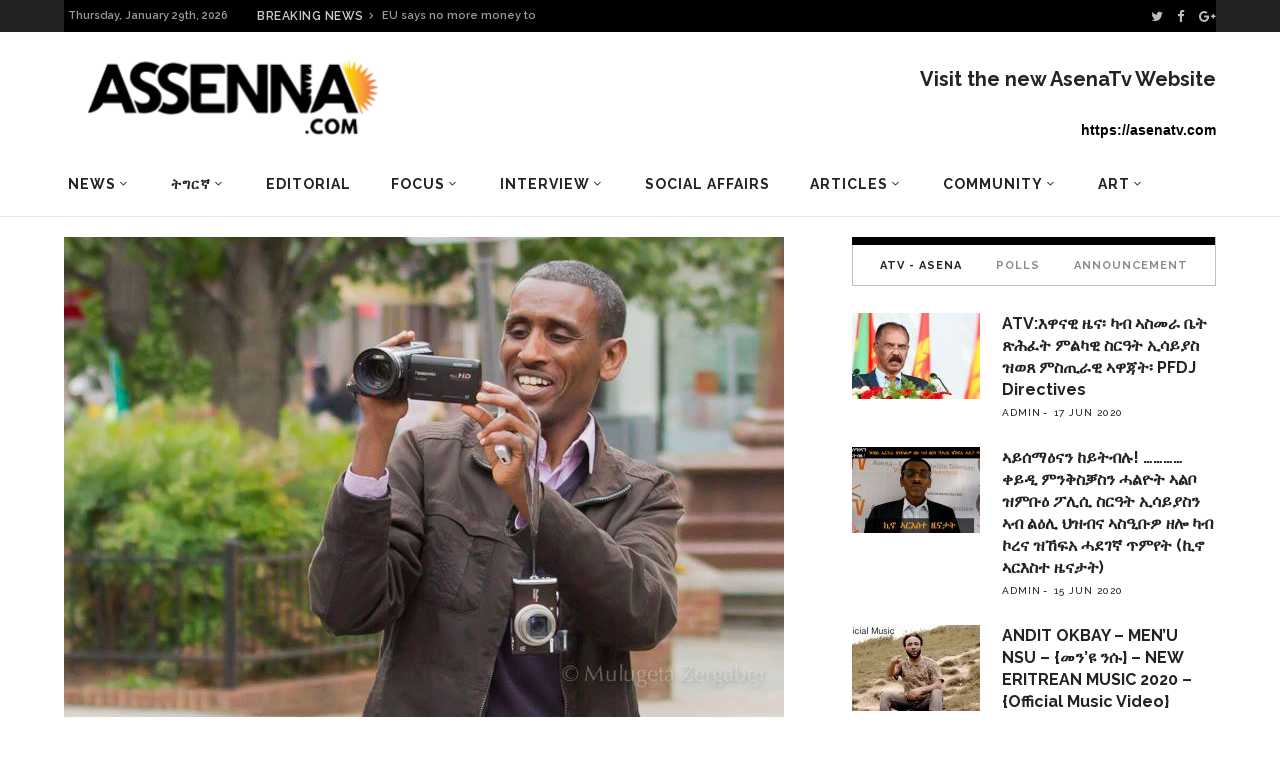

--- FILE ---
content_type: text/html; charset=UTF-8
request_url: https://archive.assenna.com/2016/09/
body_size: 47858
content:
<!DOCTYPE html>
<html lang="en-GB">
<head>
        	        <meta charset="UTF-8"/>

        <link rel="profile" href="http://gmpg.org/xfn/11"/>
        <link rel="pingback" href="https://archive.assenna.com/xmlrpc.php"/>
                    <meta name="viewport" content="width=device-width,initial-scale=1,user-scalable=no">
        
	<title>September 2016 &#8211; Assenna.com</title>
<link rel='dns-prefetch' href='//fonts.googleapis.com' />
<link rel='dns-prefetch' href='//s.w.org' />
<link rel="alternate" type="application/rss+xml" title="Assenna.com &raquo; Feed" href="https://archive.assenna.com/feed/" />
<link rel="alternate" type="application/rss+xml" title="Assenna.com &raquo; Comments Feed" href="https://archive.assenna.com/comments/feed/" />
<!-- This site uses the Google Analytics by ExactMetrics plugin v6.2.2 - Using Analytics tracking - https://www.exactmetrics.com/ -->
<script type="text/javascript" data-cfasync="false">
	var em_version         = '6.2.2';
	var em_track_user      = true;
	var em_no_track_reason = '';
	
	var disableStr = 'ga-disable-UA-97452246-1';

	/* Function to detect opted out users */
	function __gaTrackerIsOptedOut() {
		return document.cookie.indexOf(disableStr + '=true') > -1;
	}

	/* Disable tracking if the opt-out cookie exists. */
	if ( __gaTrackerIsOptedOut() ) {
		window[disableStr] = true;
	}

	/* Opt-out function */
	function __gaTrackerOptout() {
	  document.cookie = disableStr + '=true; expires=Thu, 31 Dec 2099 23:59:59 UTC; path=/';
	  window[disableStr] = true;
	}

	if ( 'undefined' === typeof gaOptout ) {
		function gaOptout() {
			__gaTrackerOptout();
		}
	}
	
	if ( em_track_user ) {
		(function(i,s,o,g,r,a,m){i['GoogleAnalyticsObject']=r;i[r]=i[r]||function(){
			(i[r].q=i[r].q||[]).push(arguments)},i[r].l=1*new Date();a=s.createElement(o),
			m=s.getElementsByTagName(o)[0];a.async=1;a.src=g;m.parentNode.insertBefore(a,m)
		})(window,document,'script','//www.google-analytics.com/analytics.js','__gaTracker');

window.ga = __gaTracker;		__gaTracker('create', 'UA-97452246-1', 'auto');
		__gaTracker('set', 'forceSSL', true);
		__gaTracker('send','pageview');
		__gaTracker( function() { window.ga = __gaTracker; } );
	} else {
		console.log( "" );
		(function() {
			/* https://developers.google.com/analytics/devguides/collection/analyticsjs/ */
			var noopfn = function() {
				return null;
			};
			var noopnullfn = function() {
				return null;
			};
			var Tracker = function() {
				return null;
			};
			var p = Tracker.prototype;
			p.get = noopfn;
			p.set = noopfn;
			p.send = noopfn;
			var __gaTracker = function() {
				var len = arguments.length;
				if ( len === 0 ) {
					return;
				}
				var f = arguments[len-1];
				if ( typeof f !== 'object' || f === null || typeof f.hitCallback !== 'function' ) {
					console.log( 'Not running function __gaTracker(' + arguments[0] + " ....) because you are not being tracked. " + em_no_track_reason );
					return;
				}
				try {
					f.hitCallback();
				} catch (ex) {

				}
			};
			__gaTracker.create = function() {
				return new Tracker();
			};
			__gaTracker.getByName = noopnullfn;
			__gaTracker.getAll = function() {
				return [];
			};
			__gaTracker.remove = noopfn;
			window['__gaTracker'] = __gaTracker;
			window.ga = __gaTracker;		})();
		}
</script>
<!-- / Google Analytics by ExactMetrics -->
		<script type="text/javascript">
			window._wpemojiSettings = {"baseUrl":"https:\/\/s.w.org\/images\/core\/emoji\/2.2.1\/72x72\/","ext":".png","svgUrl":"https:\/\/s.w.org\/images\/core\/emoji\/2.2.1\/svg\/","svgExt":".svg","source":{"concatemoji":"https:\/\/archive.assenna.com\/wp-includes\/js\/wp-emoji-release.min.js?ver=4.7.11"}};
			!function(a,b,c){function d(a){var b,c,d,e,f=String.fromCharCode;if(!k||!k.fillText)return!1;switch(k.clearRect(0,0,j.width,j.height),k.textBaseline="top",k.font="600 32px Arial",a){case"flag":return k.fillText(f(55356,56826,55356,56819),0,0),!(j.toDataURL().length<3e3)&&(k.clearRect(0,0,j.width,j.height),k.fillText(f(55356,57331,65039,8205,55356,57096),0,0),b=j.toDataURL(),k.clearRect(0,0,j.width,j.height),k.fillText(f(55356,57331,55356,57096),0,0),c=j.toDataURL(),b!==c);case"emoji4":return k.fillText(f(55357,56425,55356,57341,8205,55357,56507),0,0),d=j.toDataURL(),k.clearRect(0,0,j.width,j.height),k.fillText(f(55357,56425,55356,57341,55357,56507),0,0),e=j.toDataURL(),d!==e}return!1}function e(a){var c=b.createElement("script");c.src=a,c.defer=c.type="text/javascript",b.getElementsByTagName("head")[0].appendChild(c)}var f,g,h,i,j=b.createElement("canvas"),k=j.getContext&&j.getContext("2d");for(i=Array("flag","emoji4"),c.supports={everything:!0,everythingExceptFlag:!0},h=0;h<i.length;h++)c.supports[i[h]]=d(i[h]),c.supports.everything=c.supports.everything&&c.supports[i[h]],"flag"!==i[h]&&(c.supports.everythingExceptFlag=c.supports.everythingExceptFlag&&c.supports[i[h]]);c.supports.everythingExceptFlag=c.supports.everythingExceptFlag&&!c.supports.flag,c.DOMReady=!1,c.readyCallback=function(){c.DOMReady=!0},c.supports.everything||(g=function(){c.readyCallback()},b.addEventListener?(b.addEventListener("DOMContentLoaded",g,!1),a.addEventListener("load",g,!1)):(a.attachEvent("onload",g),b.attachEvent("onreadystatechange",function(){"complete"===b.readyState&&c.readyCallback()})),f=c.source||{},f.concatemoji?e(f.concatemoji):f.wpemoji&&f.twemoji&&(e(f.twemoji),e(f.wpemoji)))}(window,document,window._wpemojiSettings);
		</script>
		<style type="text/css">
img.wp-smiley,
img.emoji {
	display: inline !important;
	border: none !important;
	box-shadow: none !important;
	height: 1em !important;
	width: 1em !important;
	margin: 0 .07em !important;
	vertical-align: -0.1em !important;
	background: none !important;
	padding: 0 !important;
}
</style>
<link rel='stylesheet' id='rs-plugin-settings-css'  href='https://archive.assenna.com/wp-content/plugins/revslider/public/assets/css/settings.css?ver=5.4.8' type='text/css' media='all' />
<style id='rs-plugin-settings-inline-css' type='text/css'>
#rs-demo-id {}
</style>
<link rel='stylesheet' id='magazinevibe_edge_default_style-css'  href='https://archive.assenna.com/wp-content/themes/magazinevibe/style.css?ver=4.7.11' type='text/css' media='all' />
<link rel='stylesheet' id='magazinevibe_edge_modules-css'  href='https://archive.assenna.com/wp-content/themes/magazinevibe/assets/css/modules.min.css?ver=4.7.11' type='text/css' media='all' />
<link rel='stylesheet' id='edgtf_font_awesome-css'  href='https://archive.assenna.com/wp-content/themes/magazinevibe/assets/css/font-awesome/css/font-awesome.min.css?ver=4.7.11' type='text/css' media='all' />
<link rel='stylesheet' id='edgtf_font_elegant-css'  href='https://archive.assenna.com/wp-content/themes/magazinevibe/assets/css/elegant-icons/style.min.css?ver=4.7.11' type='text/css' media='all' />
<link rel='stylesheet' id='edgtf_linea_icons-css'  href='https://archive.assenna.com/wp-content/themes/magazinevibe/assets/css/linea-icons/style.css?ver=4.7.11' type='text/css' media='all' />
<link rel='stylesheet' id='mediaelement-css'  href='https://archive.assenna.com/wp-includes/js/mediaelement/mediaelementplayer.min.css?ver=2.22.0' type='text/css' media='all' />
<link rel='stylesheet' id='wp-mediaelement-css'  href='https://archive.assenna.com/wp-includes/js/mediaelement/wp-mediaelement.min.css?ver=4.7.11' type='text/css' media='all' />
<link rel='stylesheet' id='magazinevibe_edge_style_dynamic-css'  href='https://archive.assenna.com/wp-content/themes/magazinevibe/assets/css/style_dynamic.css?ver=1592604186' type='text/css' media='all' />
<link rel='stylesheet' id='magazinevibe_edge_modules_responsive-css'  href='https://archive.assenna.com/wp-content/themes/magazinevibe/assets/css/modules-responsive.min.css?ver=4.7.11' type='text/css' media='all' />
<link rel='stylesheet' id='magazinevibe_edge_style_dynamic_responsive-css'  href='https://archive.assenna.com/wp-content/themes/magazinevibe/assets/css/style_dynamic_responsive.css?ver=1592604185' type='text/css' media='all' />
<link rel='stylesheet' id='js_composer_front-css'  href='https://archive.assenna.com/wp-content/plugins/js_composer/assets/css/js_composer.min.css?ver=5.4.7' type='text/css' media='all' />
<link rel='stylesheet' id='magazinevibe_edge_google_fonts-css'  href='https://fonts.googleapis.com/css?family=Raleway%3A100%2C100italic%2C200%2C200italic%2C300%2C300italic%2C400%2C400italic%2C500%2C500italic%2C600%2C600italic%2C700%2C700italic%2C800%2C800italic%2C900%2C900italic&#038;subset=latin%2Clatin-ext&#038;ver=1.0.0' type='text/css' media='all' />
<link rel='stylesheet' id='youtube-channel-gallery-css'  href='https://archive.assenna.com/wp-content/plugins/youtube-channel-gallery/styles.css?ver=4.7.11' type='text/css' media='all' />
<link rel='stylesheet' id='jquery.magnific-popup-css'  href='https://archive.assenna.com/wp-content/plugins/youtube-channel-gallery/magnific-popup.css?ver=4.7.11' type='text/css' media='all' />
<script type='text/javascript'>
/* <![CDATA[ */
var exactmetrics_frontend = {"js_events_tracking":"true","download_extensions":"zip,mp3,mpeg,pdf,docx,pptx,xlsx,rar","inbound_paths":"[{\"path\":\"\\\/go\\\/\",\"label\":\"affiliate\"},{\"path\":\"\\\/recommend\\\/\",\"label\":\"affiliate\"}]","home_url":"https:\/\/archive.assenna.com","hash_tracking":"false"};
/* ]]> */
</script>
<script type='text/javascript' src='https://archive.assenna.com/wp-content/plugins/google-analytics-dashboard-for-wp/assets/js/frontend.min.js?ver=6.2.2'></script>
<script type='text/javascript' src='https://archive.assenna.com/wp-includes/js/jquery/jquery.js?ver=1.12.4'></script>
<script type='text/javascript' src='https://archive.assenna.com/wp-includes/js/jquery/jquery-migrate.min.js?ver=1.4.1'></script>
<script type='text/javascript' src='https://archive.assenna.com/wp-content/plugins/revslider/public/assets/js/jquery.themepunch.enablelog.js?ver=5.4.8'></script>
<script type='text/javascript' src='https://archive.assenna.com/wp-content/plugins/revslider/public/assets/js/jquery.themepunch.tools.min.js?ver=5.4.8'></script>
<script type='text/javascript' src='https://archive.assenna.com/wp-content/plugins/revslider/public/assets/js/jquery.themepunch.revolution.min.js?ver=5.4.8'></script>
<link rel='https://api.w.org/' href='https://archive.assenna.com/wp-json/' />
<link rel="EditURI" type="application/rsd+xml" title="RSD" href="https://archive.assenna.com/xmlrpc.php?rsd" />
<link rel="wlwmanifest" type="application/wlwmanifest+xml" href="https://archive.assenna.com/wp-includes/wlwmanifest.xml" /> 
<meta name="generator" content="WordPress 4.7.11" />

<!-- This site is using AdRotate v5.8.6.2 to display their advertisements - https://ajdg.solutions/ -->
<!-- AdRotate CSS -->
<style type="text/css" media="screen">
	.g { margin:0px; padding:0px; overflow:hidden; line-height:1; zoom:1; }
	.g img { height:auto; }
	.g-col { position:relative; float:left; }
	.g-col:first-child { margin-left: 0; }
	.g-col:last-child { margin-right: 0; }
	.g-1 { margin:1px 1px 1px 1px; }
	.g-2 { margin:1px 1px 1px 1px; }
	.g-3 { margin:1px width:auto; height:auto; }
	.g-4 { margin:1px 1px 1px 1px; }
	.g-5 { margin:1px 1px 1px 1px; }
	@media only screen and (max-width: 480px) {
		.g-col, .g-dyn, .g-single { width:100%; margin-left:0; margin-right:0; }
	}
</style>
<!-- /AdRotate CSS -->



<!-- Styles generated by Posts in Sidebar plugin -->
<style type="text/css">
Enter here your CSS styles
Enter here your CSS styles
</style>
<!-- / Styles generated by Posts in Sidebar plugin -->

<meta name="generator" content="Powered by WPBakery Page Builder - drag and drop page builder for WordPress."/>
<!--[if lte IE 9]><link rel="stylesheet" type="text/css" href="https://archive.assenna.com/wp-content/plugins/js_composer/assets/css/vc_lte_ie9.min.css" media="screen"><![endif]--><meta name="generator" content="Powered by Slider Revolution 5.4.8 - responsive, Mobile-Friendly Slider Plugin for WordPress with comfortable drag and drop interface." />
<script type="text/javascript">function setREVStartSize(e){									
						try{ e.c=jQuery(e.c);var i=jQuery(window).width(),t=9999,r=0,n=0,l=0,f=0,s=0,h=0;
							if(e.responsiveLevels&&(jQuery.each(e.responsiveLevels,function(e,f){f>i&&(t=r=f,l=e),i>f&&f>r&&(r=f,n=e)}),t>r&&(l=n)),f=e.gridheight[l]||e.gridheight[0]||e.gridheight,s=e.gridwidth[l]||e.gridwidth[0]||e.gridwidth,h=i/s,h=h>1?1:h,f=Math.round(h*f),"fullscreen"==e.sliderLayout){var u=(e.c.width(),jQuery(window).height());if(void 0!=e.fullScreenOffsetContainer){var c=e.fullScreenOffsetContainer.split(",");if (c) jQuery.each(c,function(e,i){u=jQuery(i).length>0?u-jQuery(i).outerHeight(!0):u}),e.fullScreenOffset.split("%").length>1&&void 0!=e.fullScreenOffset&&e.fullScreenOffset.length>0?u-=jQuery(window).height()*parseInt(e.fullScreenOffset,0)/100:void 0!=e.fullScreenOffset&&e.fullScreenOffset.length>0&&(u-=parseInt(e.fullScreenOffset,0))}f=u}else void 0!=e.minHeight&&f<e.minHeight&&(f=e.minHeight);e.c.closest(".rev_slider_wrapper").css({height:f})					
						}catch(d){console.log("Failure at Presize of Slider:"+d)}						
					};</script>
		<style type="text/css" id="wp-custom-css">
			@media screen and (max-width: 480px) {

.edgtf-mobile-header .edgtf-mobile-logo-wrapper img {
    height: 70%;
    width: auto;
  }  
 }

.edgtf-post-example-item-three-item .edgtf-post-example-item-three-image-holder .edgtf-post-info-category {
    position: absolute;
    top: 15px;
    left: 15px;
    display: none;
    vertical-align: middle;
}		</style>
	<noscript><style type="text/css"> .wpb_animate_when_almost_visible { opacity: 1; }</style></noscript></head>
<body class="archive date edgt-core-1.0 magazinevibe-ver-1.8  edgtf-grid-1300 edgtf-blog-installed edgtf-header-type3 edgtf-fixed-on-scroll edgtf-default-mobile-header edgtf-sticky-up-mobile-header edgtf-dropdown-default edgtf- wpb-js-composer js-comp-ver-5.4.7 vc_responsive" itemscope itemtype="http://schema.org/WebPage">
<div class="edgtf-wrapper">
    <div class="edgtf-wrapper-inner">
        

<div class="edgtf-top-bar">
        <div class="edgtf-grid">
    		        <div class="edgtf-vertical-align-containers edgtf-50-50">
            <div class="edgtf-position-left">
                <div class="edgtf-position-left-inner">
                                            
        <div class="edgtf-date-widget-holder" >
            Thursday, January 29th, 2026        </div>
            <div class="edgtf-bn-holder"  slideshowspeed="12000" animationspeed="800">
                            <div class="edgtf-bn-title">BREAKING NEWS<span class="arrow_carrot-right"></span></div>
                <ul class="edgtf-bn-slide">
                                            <li class="edgtf-bn-text">
                            <a href="https://archive.assenna.com/eu-says-no-more-money-to-eritrea/">EU says no more money to Eritrea</a>    
                        </li>
                                            <li class="edgtf-bn-text">
                            <a href="https://archive.assenna.com/covid-19-is-used-by-the-regime-in-eritrea-to-starve-its-people/">Covid-19 is used by the regime in Eritrea to starve its people</a>    
                        </li>
                                            <li class="edgtf-bn-text">
                            <a href="https://archive.assenna.com/because-we-are-at-war-by-seberangle/">Because, we are at war…. by SeberAngle</a>    
                        </li>
                                            <li class="edgtf-bn-text">
                            <a href="https://archive.assenna.com/fetsum-the-renaissance-of-eritrean-intellectualism-in-relation-to-manifesto-2020/">Fetsum: The renaissance of Eritrean Intellectualism in relation to Manifesto 2020</a>    
                        </li>
                                            <li class="edgtf-bn-text">
                            <a href="https://archive.assenna.com/report-of-the-special-rapporteur-on-the-situation-of-human-rights-in-eritrea/">Report of the Special Rapporteur on the situation of human rights in Eritrea*</a>    
                        </li>
                                            <li class="edgtf-bn-text">
                            <a href="https://archive.assenna.com/we-really-must-stop-isayas-afwerkis-appetite-for-war-again-say-no-to-war/">We Really Must Stop Isayas Afwerki’s Appetite for WAR Again  Say No to War</a>    
                        </li>
                                            <li class="edgtf-bn-text">
                            <a href="https://archive.assenna.com/eritrea-focus-statement-on-independence-day/">Eritrea Focus statement on Independence Day</a>    
                        </li>
                                            <li class="edgtf-bn-text">
                            <a href="https://archive.assenna.com/the-eritrean-community-has-lost-an-angel/">The Eritrean Community Has Lost an Angel</a>    
                        </li>
                                            <li class="edgtf-bn-text">
                            <a href="https://archive.assenna.com/eritrea-focus-response-to-fetsum-abraham-article-the-renaissance-of-eritrean-intellectualism-in-relation-to-eritrea-focus/">Eritrea Focus Response &#8211; To Fetsum Abraham’ article “The renaissance of Eritrean Intellectualism in relation to Eritrea Focus”</a>    
                        </li>
                                            <li class="edgtf-bn-text">
                            <a href="https://archive.assenna.com/fetsum-the-renaissance-of-eritrean-intellectualism-in-relation-to-eritrea-focus/">Fetsum: The renaissance of Eritrean Intellectualism in relation to Eritrea Focus</a>    
                        </li>
                     
                </ul>
                    </div>
                                        </div>
            </div>
            <div class="edgtf-position-right">
                <div class="edgtf-position-right-inner">
                                            
        <a class="edgtf-social-icon-widget-holder" data-hover-color="#ffffff" style="color: #bcbcbc;font-size: 13px;margin: 0 10px 0 0" href="https://twitter.com/assennna" target="_self">
            <i class="edgtf-social-icon-widget fa fa-twitter"></i>        </a>
    
        <a class="edgtf-social-icon-widget-holder" data-hover-color="#ffffff" style="color: #bcbcbc;font-size: 13px;margin: 0 11px 0 0" href="https://www.facebook.com/amanuel.eyasu.94" target="_self">
            <i class="edgtf-social-icon-widget fa fa-facebook"></i>        </a>
    
        <a class="edgtf-social-icon-widget-holder" data-hover-color="#ffffff" style="color: #bcbcbc;font-size: 13px;margin: 0 0 0 0" href="https://plus.google.com/u/0/+AmanuelEyasuAssenna" target="_self">
            <i class="edgtf-social-icon-widget fa fa-google-plus"></i>        </a>
                                        </div>
            </div>
        </div>
        </div>
    </div>



<header class="edgtf-page-header edgtf-header-type-two" >
    <div class="edgtf-logo-area" >
                <div class="edgtf-grid">
                                <div class="edgtf-vertical-align-containers">
                <div class="edgtf-position-left">
                    <div class="edgtf-position-left-inner">
                        
<div class="edgtf-logo-wrapper">
    <a href="https://archive.assenna.com/" style="height: 109px;">
        <img class="edgtf-normal-logo" src="https://archive.assenna.com/wp-content/uploads/2016/07/78e5f137-e87c-46cb-88d9-83a68d98735c-1.png" alt="logo"/>
    </a>
</div>

                    </div>
                </div>
                <div class="edgtf-position-right">
                    <div class="edgtf-position-right-inner">
                                                    <div id="text-28" class="widget widget_text edgtf-right-from-logo-area-widget"><h2 class="widgettitle">Visit the new AsenaTv Website</h2>
			<div class="textwidget"><p> <strong> https://asenatv.com </strong></p></div>
		</div>                                            </div>
                </div>
            </div>
                            </div>
            </div>
            <div class="edgtf-fixed-wrapper">
        <div class="edgtf-menu-area" >
                <div class="edgtf-grid">
                        <div class="edgtf-vertical-align-containers">
                <div class="edgtf-position-left">
                    <div class="edgtf-position-left-inner">
                        
<nav class="edgtf-main-menu edgtf-drop-down edgtf-default-nav">
    <ul id="menu-main-menu" class="clearfix"><li id="nav-menu-item-5443" class="menu-item menu-item-type-taxonomy menu-item-object-category menu-item-has-children  has_sub narrow"><a href="https://archive.assenna.com/category/news/" class=""><span class="item_outer"><span class="item_inner"><span class="menu_icon_wrapper"><i class="menu_icon null fa"></i></span><span class="item_text">News</span><span class="edgtf_menu_arrow arrow_carrot-down"></span></span></span></a>
<div class="second"><div class="inner"><ul>
	<li id="nav-menu-item-5441" class="menu-item menu-item-type-taxonomy menu-item-object-category "><a href="https://archive.assenna.com/category/eritrea/" class=""><span class="item_outer"><span class="item_inner"><span class="menu_icon_wrapper"><i class="menu_icon null fa"></i></span><span class="item_text">Eritrea</span></span></span></a></li>
	<li id="nav-menu-item-5442" class="menu-item menu-item-type-taxonomy menu-item-object-category "><a href="https://archive.assenna.com/category/horn-of-africa/" class=""><span class="item_outer"><span class="item_inner"><span class="menu_icon_wrapper"><i class="menu_icon null fa"></i></span><span class="item_text">Horn of Africa</span></span></span></a></li>
	<li id="nav-menu-item-5444" class="menu-item menu-item-type-taxonomy menu-item-object-category "><a href="https://archive.assenna.com/category/international/" class=""><span class="item_outer"><span class="item_inner"><span class="menu_icon_wrapper"><i class="menu_icon null fa"></i></span><span class="item_text">World</span></span></span></a></li>
</ul></div></div>
</li>
<li id="nav-menu-item-5473" class="menu-item menu-item-type-taxonomy menu-item-object-category menu-item-has-children  has_sub narrow"><a href="https://archive.assenna.com/category/%e1%89%b5%e1%8c%8d%e1%88%ad%e1%8a%9b/" class=""><span class="item_outer"><span class="item_inner"><span class="menu_icon_wrapper"><i class="menu_icon null fa"></i></span><span class="item_text">ትግርኛ</span><span class="edgtf_menu_arrow arrow_carrot-down"></span></span></span></a>
<div class="second"><div class="inner"><ul>
	<li id="nav-menu-item-5494" class="menu-item menu-item-type-taxonomy menu-item-object-category "><a href="https://archive.assenna.com/category/%e1%8a%a5%e1%8b%8b%e1%8a%93%e1%8b%8a-%e1%8b%9c%e1%8a%93/" class=""><span class="item_outer"><span class="item_inner"><span class="menu_icon_wrapper"><i class="menu_icon null fa"></i></span><span class="item_text">ዜና</span></span></span></a></li>
	<li id="nav-menu-item-5472" class="menu-item menu-item-type-taxonomy menu-item-object-category "><a href="https://archive.assenna.com/category/%e1%89%83%e1%88%8d-%e1%8a%a3%e1%88%b0%e1%8a%93/" class=""><span class="item_outer"><span class="item_inner"><span class="menu_icon_wrapper"><i class="menu_icon null fa"></i></span><span class="item_text">ቃል ኣሰና</span></span></span></a></li>
	<li id="nav-menu-item-5474" class="menu-item menu-item-type-taxonomy menu-item-object-category menu-item-has-children sub"><a href="https://archive.assenna.com/category/%e1%8a%a3%e1%89%b0%e1%8a%b5%e1%88%ae/" class=""><span class="item_outer"><span class="item_inner"><span class="menu_icon_wrapper"><i class="menu_icon null fa"></i></span><span class="item_text">ኣተኵሮ</span></span><i class="edgtf_menu_arrow arrow_carrot-right"></i></span></a>
	<ul>
		<li id="nav-menu-item-5475" class="menu-item menu-item-type-taxonomy menu-item-object-category "><a href="https://archive.assenna.com/category/%e1%8d%96%e1%88%88%e1%89%b2%e1%8a%ab/" class=""><span class="item_outer"><span class="item_inner"><span class="menu_icon_wrapper"><i class="menu_icon null fa"></i></span><span class="item_text">ፖለቲካ</span></span></span></a></li>
		<li id="nav-menu-item-5476" class="menu-item menu-item-type-taxonomy menu-item-object-category "><a href="https://archive.assenna.com/category/%e1%88%9b%e1%88%95%e1%89%a0%e1%88%ab%e1%8b%8a/" class=""><span class="item_outer"><span class="item_inner"><span class="menu_icon_wrapper"><i class="menu_icon null fa"></i></span><span class="item_text">ማሕበራዊ</span></span></span></a></li>
		<li id="nav-menu-item-5477" class="menu-item menu-item-type-taxonomy menu-item-object-category "><a href="https://archive.assenna.com/category/%e1%89%81%e1%8c%a0%e1%89%a3/" class=""><span class="item_outer"><span class="item_inner"><span class="menu_icon_wrapper"><i class="menu_icon null fa"></i></span><span class="item_text">ቁጠባ</span></span></span></a></li>
	</ul>
</li>
	<li id="nav-menu-item-5478" class="menu-item menu-item-type-taxonomy menu-item-object-category menu-item-has-children sub"><a href="https://archive.assenna.com/category/%e1%88%9b%e1%88%95%e1%89%a0%e1%88%ab%e1%8b%8a/" class=""><span class="item_outer"><span class="item_inner"><span class="menu_icon_wrapper"><i class="menu_icon null fa"></i></span><span class="item_text">ማሕበራዊ</span></span><i class="edgtf_menu_arrow arrow_carrot-right"></i></span></a>
	<ul>
		<li id="nav-menu-item-5482" class="menu-item menu-item-type-taxonomy menu-item-object-category "><a href="https://archive.assenna.com/category/%e1%8a%a3%e1%8d%8d%e1%88%aa%e1%89%83/" class=""><span class="item_outer"><span class="item_inner"><span class="menu_icon_wrapper"><i class="menu_icon null fa"></i></span><span class="item_text">ኣፍሪቃ</span></span></span></a></li>
		<li id="nav-menu-item-5481" class="menu-item menu-item-type-taxonomy menu-item-object-category "><a href="https://archive.assenna.com/category/%e1%8a%a3%e1%8b%8d%e1%88%b5%e1%89%b5%e1%88%ab%e1%88%8d%e1%8b%ab/" class=""><span class="item_outer"><span class="item_inner"><span class="menu_icon_wrapper"><i class="menu_icon null fa"></i></span><span class="item_text">ኣውስትራልያ</span></span></span></a></li>
		<li id="nav-menu-item-5483" class="menu-item menu-item-type-taxonomy menu-item-object-category "><a href="https://archive.assenna.com/category/%e1%8a%a4%e1%8b%8d%e1%88%ae%e1%8c%b3/" class=""><span class="item_outer"><span class="item_inner"><span class="menu_icon_wrapper"><i class="menu_icon null fa"></i></span><span class="item_text">ኤውሮጳ</span></span></span></a></li>
		<li id="nav-menu-item-5479" class="menu-item menu-item-type-taxonomy menu-item-object-category "><a href="https://archive.assenna.com/category/%e1%88%9b%e1%8a%a5%e1%8a%a8%e1%88%8b%e1%8b%ad-%e1%88%9d%e1%89%a5%e1%88%ab%e1%89%95/" class=""><span class="item_outer"><span class="item_inner"><span class="menu_icon_wrapper"><i class="menu_icon null fa"></i></span><span class="item_text">ማእከላይ ምብራቕ</span></span></span></a></li>
		<li id="nav-menu-item-5480" class="menu-item menu-item-type-taxonomy menu-item-object-category "><a href="https://archive.assenna.com/category/%e1%88%b0%e1%88%9c%e1%8a%95-%e1%8a%a3%e1%88%98%e1%88%aa%e1%8a%ab/" class=""><span class="item_outer"><span class="item_inner"><span class="menu_icon_wrapper"><i class="menu_icon null fa"></i></span><span class="item_text">ሰሜን ኣመሪካ</span></span></span></a></li>
		<li id="nav-menu-item-5484" class="menu-item menu-item-type-taxonomy menu-item-object-category "><a href="https://archive.assenna.com/category/%e1%8b%93%e1%89%a3%e1%8b%ad-%e1%89%a5%e1%88%aa%e1%8c%a3%e1%8a%95%e1%8b%ab/" class=""><span class="item_outer"><span class="item_inner"><span class="menu_icon_wrapper"><i class="menu_icon null fa"></i></span><span class="item_text">ዓባይ ብሪጣንያ</span></span></span></a></li>
	</ul>
</li>
	<li id="nav-menu-item-5485" class="menu-item menu-item-type-taxonomy menu-item-object-category menu-item-has-children sub"><a href="https://archive.assenna.com/category/%e1%88%b5%e1%8a%90-%e1%8c%a5%e1%89%a0%e1%89%a5/" class=""><span class="item_outer"><span class="item_inner"><span class="menu_icon_wrapper"><i class="menu_icon null fa"></i></span><span class="item_text">ስነ-ጥበብ</span></span><i class="edgtf_menu_arrow arrow_carrot-right"></i></span></a>
	<ul>
		<li id="nav-menu-item-5486" class="menu-item menu-item-type-taxonomy menu-item-object-category "><a href="https://archive.assenna.com/category/%e1%88%8c%e1%88%8b/" class=""><span class="item_outer"><span class="item_inner"><span class="menu_icon_wrapper"><i class="menu_icon null fa"></i></span><span class="item_text">ሌላ</span></span></span></a></li>
		<li id="nav-menu-item-5487" class="menu-item menu-item-type-taxonomy menu-item-object-category "><a href="https://archive.assenna.com/category/%e1%8b%8b%e1%8b%9b%e1%8a%95-%e1%8a%a3%e1%8b%8b%e1%8b%98%e1%8a%95/" class=""><span class="item_outer"><span class="item_inner"><span class="menu_icon_wrapper"><i class="menu_icon null fa"></i></span><span class="item_text">ዋዛን ኣዋዘን</span></span></span></a></li>
	</ul>
</li>
	<li id="nav-menu-item-8305" class="menu-item menu-item-type-custom menu-item-object-custom "><a href="http://assennaradio.com" class=""><span class="item_outer"><span class="item_inner"><span class="menu_icon_wrapper"><i class="menu_icon null fa"></i></span><span class="item_text">ድምጺ ኣሰና</span></span></span></a></li>
	<li id="nav-menu-item-5493" class="menu-item menu-item-type-taxonomy menu-item-object-category "><a href="https://archive.assenna.com/category/%e1%89%aa%e1%8b%b5%e1%8b%ae-%e1%8a%a3%e1%88%b0%e1%8a%93/" class=""><span class="item_outer"><span class="item_inner"><span class="menu_icon_wrapper"><i class="menu_icon null fa"></i></span><span class="item_text">ቪድዮ ኣሰና</span></span></span></a></li>
</ul></div></div>
</li>
<li id="nav-menu-item-5445" class="menu-item menu-item-type-taxonomy menu-item-object-category  narrow"><a href="https://archive.assenna.com/category/editorial/" class=""><span class="item_outer"><span class="item_inner"><span class="menu_icon_wrapper"><i class="menu_icon null fa"></i></span><span class="item_text">Editorial</span></span></span></a></li>
<li id="nav-menu-item-5446" class="menu-item menu-item-type-taxonomy menu-item-object-category menu-item-has-children  has_sub narrow"><a href="https://archive.assenna.com/category/focus/" class=""><span class="item_outer"><span class="item_inner"><span class="menu_icon_wrapper"><i class="menu_icon null fa"></i></span><span class="item_text">Focus</span><span class="edgtf_menu_arrow arrow_carrot-down"></span></span></span></a>
<div class="second"><div class="inner"><ul>
	<li id="nav-menu-item-5447" class="menu-item menu-item-type-taxonomy menu-item-object-category "><a href="https://archive.assenna.com/category/economics/" class=""><span class="item_outer"><span class="item_inner"><span class="menu_icon_wrapper"><i class="menu_icon null fa"></i></span><span class="item_text">Economics</span></span></span></a></li>
	<li id="nav-menu-item-5448" class="menu-item menu-item-type-taxonomy menu-item-object-category "><a href="https://archive.assenna.com/category/politics/" class=""><span class="item_outer"><span class="item_inner"><span class="menu_icon_wrapper"><i class="menu_icon null fa"></i></span><span class="item_text">Politics</span></span></span></a></li>
	<li id="nav-menu-item-5449" class="menu-item menu-item-type-taxonomy menu-item-object-category "><a href="https://archive.assenna.com/category/social-affairs/" class=""><span class="item_outer"><span class="item_inner"><span class="menu_icon_wrapper"><i class="menu_icon null fa"></i></span><span class="item_text">Social Affairs</span></span></span></a></li>
</ul></div></div>
</li>
<li id="nav-menu-item-5451" class="menu-item menu-item-type-taxonomy menu-item-object-category menu-item-has-children  has_sub narrow"><a href="https://archive.assenna.com/category/interview/" class=""><span class="item_outer"><span class="item_inner"><span class="menu_icon_wrapper"><i class="menu_icon null fa"></i></span><span class="item_text">Interview</span><span class="edgtf_menu_arrow arrow_carrot-down"></span></span></span></a>
<div class="second"><div class="inner"><ul>
	<li id="nav-menu-item-5450" class="menu-item menu-item-type-taxonomy menu-item-object-category "><a href="https://archive.assenna.com/category/assenna-interview/" class=""><span class="item_outer"><span class="item_inner"><span class="menu_icon_wrapper"><i class="menu_icon null fa"></i></span><span class="item_text">Assenna Interview</span></span></span></a></li>
	<li id="nav-menu-item-5453" class="menu-item menu-item-type-taxonomy menu-item-object-category "><a href="https://archive.assenna.com/category/panel-discussion/" class=""><span class="item_outer"><span class="item_inner"><span class="menu_icon_wrapper"><i class="menu_icon null fa"></i></span><span class="item_text">Panel Discussion</span></span></span></a></li>
	<li id="nav-menu-item-5452" class="menu-item menu-item-type-taxonomy menu-item-object-category "><a href="https://archive.assenna.com/category/others/" class=""><span class="item_outer"><span class="item_inner"><span class="menu_icon_wrapper"><i class="menu_icon null fa"></i></span><span class="item_text">Others</span></span></span></a></li>
</ul></div></div>
</li>
<li id="nav-menu-item-5454" class="menu-item menu-item-type-taxonomy menu-item-object-category  narrow"><a href="https://archive.assenna.com/category/social-affairs/" class=""><span class="item_outer"><span class="item_inner"><span class="menu_icon_wrapper"><i class="menu_icon null fa"></i></span><span class="item_text">Social Affairs</span></span></span></a></li>
<li id="nav-menu-item-5455" class="menu-item menu-item-type-taxonomy menu-item-object-category menu-item-has-children  has_sub narrow"><a href="https://archive.assenna.com/category/articles/" class=""><span class="item_outer"><span class="item_inner"><span class="menu_icon_wrapper"><i class="menu_icon null fa"></i></span><span class="item_text">Articles</span><span class="edgtf_menu_arrow arrow_carrot-down"></span></span></span></a>
<div class="second"><div class="inner"><ul>
	<li id="nav-menu-item-5456" class="menu-item menu-item-type-taxonomy menu-item-object-category "><a href="https://archive.assenna.com/category/economics/" class=""><span class="item_outer"><span class="item_inner"><span class="menu_icon_wrapper"><i class="menu_icon null fa"></i></span><span class="item_text">Economics</span></span></span></a></li>
	<li id="nav-menu-item-5457" class="menu-item menu-item-type-taxonomy menu-item-object-category "><a href="https://archive.assenna.com/category/politics/" class=""><span class="item_outer"><span class="item_inner"><span class="menu_icon_wrapper"><i class="menu_icon null fa"></i></span><span class="item_text">Politics</span></span></span></a></li>
	<li id="nav-menu-item-5458" class="menu-item menu-item-type-taxonomy menu-item-object-category "><a href="https://archive.assenna.com/category/social-affairs/" class=""><span class="item_outer"><span class="item_inner"><span class="menu_icon_wrapper"><i class="menu_icon null fa"></i></span><span class="item_text">Social Affairs</span></span></span></a></li>
</ul></div></div>
</li>
<li id="nav-menu-item-5459" class="menu-item menu-item-type-taxonomy menu-item-object-category menu-item-has-children  has_sub narrow"><a href="https://archive.assenna.com/category/community-2/" class=""><span class="item_outer"><span class="item_inner"><span class="menu_icon_wrapper"><i class="menu_icon null fa"></i></span><span class="item_text">Community</span><span class="edgtf_menu_arrow arrow_carrot-down"></span></span></span></a>
<div class="second"><div class="inner"><ul>
	<li id="nav-menu-item-5460" class="menu-item menu-item-type-taxonomy menu-item-object-category "><a href="https://archive.assenna.com/category/community-2/africa/" class=""><span class="item_outer"><span class="item_inner"><span class="menu_icon_wrapper"><i class="menu_icon null fa"></i></span><span class="item_text">Africa</span></span></span></a></li>
	<li id="nav-menu-item-5462" class="menu-item menu-item-type-taxonomy menu-item-object-category "><a href="https://archive.assenna.com/category/community-2/australia/" class=""><span class="item_outer"><span class="item_inner"><span class="menu_icon_wrapper"><i class="menu_icon null fa"></i></span><span class="item_text">Australia</span></span></span></a></li>
	<li id="nav-menu-item-5463" class="menu-item menu-item-type-taxonomy menu-item-object-category "><a href="https://archive.assenna.com/category/community-2/europe/" class=""><span class="item_outer"><span class="item_inner"><span class="menu_icon_wrapper"><i class="menu_icon null fa"></i></span><span class="item_text">Europe</span></span></span></a></li>
	<li id="nav-menu-item-5464" class="menu-item menu-item-type-taxonomy menu-item-object-category "><a href="https://archive.assenna.com/category/community-2/middle-east/" class=""><span class="item_outer"><span class="item_inner"><span class="menu_icon_wrapper"><i class="menu_icon null fa"></i></span><span class="item_text">Middle East</span></span></span></a></li>
	<li id="nav-menu-item-5465" class="menu-item menu-item-type-taxonomy menu-item-object-category "><a href="https://archive.assenna.com/category/community-2/north-america/" class=""><span class="item_outer"><span class="item_inner"><span class="menu_icon_wrapper"><i class="menu_icon null fa"></i></span><span class="item_text">North America</span></span></span></a></li>
	<li id="nav-menu-item-5461" class="menu-item menu-item-type-taxonomy menu-item-object-category "><a href="https://archive.assenna.com/category/community-2/announcement/" class=""><span class="item_outer"><span class="item_inner"><span class="menu_icon_wrapper"><i class="menu_icon null fa"></i></span><span class="item_text">Announcement</span></span></span></a></li>
</ul></div></div>
</li>
<li id="nav-menu-item-5466" class="menu-item menu-item-type-taxonomy menu-item-object-category menu-item-has-children  has_sub narrow"><a href="https://archive.assenna.com/category/art/" class=""><span class="item_outer"><span class="item_inner"><span class="menu_icon_wrapper"><i class="menu_icon null fa"></i></span><span class="item_text">Art</span><span class="edgtf_menu_arrow arrow_carrot-down"></span></span></span></a>
<div class="second"><div class="inner"><ul>
	<li id="nav-menu-item-5467" class="menu-item menu-item-type-taxonomy menu-item-object-category "><a href="https://archive.assenna.com/category/artists/" class=""><span class="item_outer"><span class="item_inner"><span class="menu_icon_wrapper"><i class="menu_icon null fa"></i></span><span class="item_text">Artists</span></span></span></a></li>
	<li id="nav-menu-item-12202" class="menu-item menu-item-type-custom menu-item-object-custom "><a href="http://demo.archive.assenna.com/poetry/" class=""><span class="item_outer"><span class="item_inner"><span class="menu_icon_wrapper"><i class="menu_icon null fa"></i></span><span class="item_text">ኩርናዕ ገጠምቲ</span></span></span></a></li>
	<li id="nav-menu-item-5468" class="menu-item menu-item-type-taxonomy menu-item-object-category "><a href="https://archive.assenna.com/category/cartoon/" class=""><span class="item_outer"><span class="item_inner"><span class="menu_icon_wrapper"><i class="menu_icon null fa"></i></span><span class="item_text">Cartoon</span></span></span></a></li>
	<li id="nav-menu-item-5469" class="menu-item menu-item-type-taxonomy menu-item-object-category "><a href="https://archive.assenna.com/category/entertainment/" class=""><span class="item_outer"><span class="item_inner"><span class="menu_icon_wrapper"><i class="menu_icon null fa"></i></span><span class="item_text">Entertainment</span></span></span></a></li>
	<li id="nav-menu-item-5470" class="menu-item menu-item-type-taxonomy menu-item-object-category "><a href="https://archive.assenna.com/category/poetry/" class=""><span class="item_outer"><span class="item_inner"><span class="menu_icon_wrapper"><i class="menu_icon null fa"></i></span><span class="item_text">Poetry</span></span></span></a></li>
	<li id="nav-menu-item-5495" class="menu-item menu-item-type-taxonomy menu-item-object-category "><a href="https://archive.assenna.com/category/assenna-gallery/" class=""><span class="item_outer"><span class="item_inner"><span class="menu_icon_wrapper"><i class="menu_icon null fa"></i></span><span class="item_text">Assenna Gallery</span></span></span></a></li>
	<li id="nav-menu-item-5496" class="menu-item menu-item-type-taxonomy menu-item-object-category "><a href="https://archive.assenna.com/category/assenna-video/" class=""><span class="item_outer"><span class="item_inner"><span class="menu_icon_wrapper"><i class="menu_icon null fa"></i></span><span class="item_text">Assenna Video</span></span></span></a></li>
</ul></div></div>
</li>
</ul></nav>


                    </div>
                </div>

                <div class="edgtf-position-right">
                    <div class="edgtf-position-right-inner">
                                            </div>
                </div>
            </div>
                    </div>
        </div>
            </div>
        </header>


<header class="edgtf-mobile-header">
    <div class="edgtf-mobile-header-inner">
                <div class="edgtf-mobile-header-holder">
            <div class="edgtf-grid">
                <div class="edgtf-vertical-align-containers">
                                            <div class="edgtf-mobile-menu-opener">
                            <a href="javascript:void(0)">
                                <span class="edgtf-mobile-opener-icon-holder">
                                                                            <span class="edgtf-mobile-menu-icon"></span>
                                                                                                                <span class="edgtf-mobile-menu-text edgtf-default-mobile-icon">MENU</span>
                                                                    </span>
                            </a>
                        </div>
                                                                <div class="edgtf-position-center">
                            <div class="edgtf-position-center-inner">
                                
<div class="edgtf-mobile-logo-wrapper">
    <a href="https://archive.assenna.com/" style="height: 109px">
        <img src="https://archive.assenna.com/wp-content/uploads/2016/07/78e5f137-e87c-46cb-88d9-83a68d98735c-1.png" alt="mobile-logo"/>
    </a>
</div>

                            </div>
                        </div>
                                        <div class="edgtf-position-right">
                        <div class="edgtf-position-right-inner">
                                                    </div>
                    </div>
                </div> <!-- close .edgtf-vertical-align-containers -->
            </div>
        </div>
        
<nav class="edgtf-mobile-nav">
    <div class="edgtf-grid">
        <ul id="menu-main-menu-1" class=""><li id="mobile-menu-item-5443" class="menu-item menu-item-type-taxonomy menu-item-object-category menu-item-has-children  has_sub"><a href="https://archive.assenna.com/category/news/" class=""><span>News</span></a><span class="mobile_arrow"><i class="edgtf-sub-arrow fa fa-angle-right"></i><i class="fa fa-angle-down"></i></span>
<ul class="sub_menu">
	<li id="mobile-menu-item-5441" class="menu-item menu-item-type-taxonomy menu-item-object-category "><a href="https://archive.assenna.com/category/eritrea/" class=""><span>Eritrea</span></a></li>
	<li id="mobile-menu-item-5442" class="menu-item menu-item-type-taxonomy menu-item-object-category "><a href="https://archive.assenna.com/category/horn-of-africa/" class=""><span>Horn of Africa</span></a></li>
	<li id="mobile-menu-item-5444" class="menu-item menu-item-type-taxonomy menu-item-object-category "><a href="https://archive.assenna.com/category/international/" class=""><span>World</span></a></li>
</ul>
</li>
<li id="mobile-menu-item-5473" class="menu-item menu-item-type-taxonomy menu-item-object-category menu-item-has-children  has_sub"><a href="https://archive.assenna.com/category/%e1%89%b5%e1%8c%8d%e1%88%ad%e1%8a%9b/" class=""><span>ትግርኛ</span></a><span class="mobile_arrow"><i class="edgtf-sub-arrow fa fa-angle-right"></i><i class="fa fa-angle-down"></i></span>
<ul class="sub_menu">
	<li id="mobile-menu-item-5494" class="menu-item menu-item-type-taxonomy menu-item-object-category "><a href="https://archive.assenna.com/category/%e1%8a%a5%e1%8b%8b%e1%8a%93%e1%8b%8a-%e1%8b%9c%e1%8a%93/" class=""><span>ዜና</span></a></li>
	<li id="mobile-menu-item-5472" class="menu-item menu-item-type-taxonomy menu-item-object-category "><a href="https://archive.assenna.com/category/%e1%89%83%e1%88%8d-%e1%8a%a3%e1%88%b0%e1%8a%93/" class=""><span>ቃል ኣሰና</span></a></li>
	<li id="mobile-menu-item-5474" class="menu-item menu-item-type-taxonomy menu-item-object-category menu-item-has-children  has_sub"><a href="https://archive.assenna.com/category/%e1%8a%a3%e1%89%b0%e1%8a%b5%e1%88%ae/" class=""><span>ኣተኵሮ</span></a><span class="mobile_arrow"><i class="edgtf-sub-arrow fa fa-angle-right"></i><i class="fa fa-angle-down"></i></span>
	<ul class="sub_menu">
		<li id="mobile-menu-item-5475" class="menu-item menu-item-type-taxonomy menu-item-object-category "><a href="https://archive.assenna.com/category/%e1%8d%96%e1%88%88%e1%89%b2%e1%8a%ab/" class=""><span>ፖለቲካ</span></a></li>
		<li id="mobile-menu-item-5476" class="menu-item menu-item-type-taxonomy menu-item-object-category "><a href="https://archive.assenna.com/category/%e1%88%9b%e1%88%95%e1%89%a0%e1%88%ab%e1%8b%8a/" class=""><span>ማሕበራዊ</span></a></li>
		<li id="mobile-menu-item-5477" class="menu-item menu-item-type-taxonomy menu-item-object-category "><a href="https://archive.assenna.com/category/%e1%89%81%e1%8c%a0%e1%89%a3/" class=""><span>ቁጠባ</span></a></li>
	</ul>
</li>
	<li id="mobile-menu-item-5478" class="menu-item menu-item-type-taxonomy menu-item-object-category menu-item-has-children  has_sub"><a href="https://archive.assenna.com/category/%e1%88%9b%e1%88%95%e1%89%a0%e1%88%ab%e1%8b%8a/" class=""><span>ማሕበራዊ</span></a><span class="mobile_arrow"><i class="edgtf-sub-arrow fa fa-angle-right"></i><i class="fa fa-angle-down"></i></span>
	<ul class="sub_menu">
		<li id="mobile-menu-item-5482" class="menu-item menu-item-type-taxonomy menu-item-object-category "><a href="https://archive.assenna.com/category/%e1%8a%a3%e1%8d%8d%e1%88%aa%e1%89%83/" class=""><span>ኣፍሪቃ</span></a></li>
		<li id="mobile-menu-item-5481" class="menu-item menu-item-type-taxonomy menu-item-object-category "><a href="https://archive.assenna.com/category/%e1%8a%a3%e1%8b%8d%e1%88%b5%e1%89%b5%e1%88%ab%e1%88%8d%e1%8b%ab/" class=""><span>ኣውስትራልያ</span></a></li>
		<li id="mobile-menu-item-5483" class="menu-item menu-item-type-taxonomy menu-item-object-category "><a href="https://archive.assenna.com/category/%e1%8a%a4%e1%8b%8d%e1%88%ae%e1%8c%b3/" class=""><span>ኤውሮጳ</span></a></li>
		<li id="mobile-menu-item-5479" class="menu-item menu-item-type-taxonomy menu-item-object-category "><a href="https://archive.assenna.com/category/%e1%88%9b%e1%8a%a5%e1%8a%a8%e1%88%8b%e1%8b%ad-%e1%88%9d%e1%89%a5%e1%88%ab%e1%89%95/" class=""><span>ማእከላይ ምብራቕ</span></a></li>
		<li id="mobile-menu-item-5480" class="menu-item menu-item-type-taxonomy menu-item-object-category "><a href="https://archive.assenna.com/category/%e1%88%b0%e1%88%9c%e1%8a%95-%e1%8a%a3%e1%88%98%e1%88%aa%e1%8a%ab/" class=""><span>ሰሜን ኣመሪካ</span></a></li>
		<li id="mobile-menu-item-5484" class="menu-item menu-item-type-taxonomy menu-item-object-category "><a href="https://archive.assenna.com/category/%e1%8b%93%e1%89%a3%e1%8b%ad-%e1%89%a5%e1%88%aa%e1%8c%a3%e1%8a%95%e1%8b%ab/" class=""><span>ዓባይ ብሪጣንያ</span></a></li>
	</ul>
</li>
	<li id="mobile-menu-item-5485" class="menu-item menu-item-type-taxonomy menu-item-object-category menu-item-has-children  has_sub"><a href="https://archive.assenna.com/category/%e1%88%b5%e1%8a%90-%e1%8c%a5%e1%89%a0%e1%89%a5/" class=""><span>ስነ-ጥበብ</span></a><span class="mobile_arrow"><i class="edgtf-sub-arrow fa fa-angle-right"></i><i class="fa fa-angle-down"></i></span>
	<ul class="sub_menu">
		<li id="mobile-menu-item-5486" class="menu-item menu-item-type-taxonomy menu-item-object-category "><a href="https://archive.assenna.com/category/%e1%88%8c%e1%88%8b/" class=""><span>ሌላ</span></a></li>
		<li id="mobile-menu-item-5487" class="menu-item menu-item-type-taxonomy menu-item-object-category "><a href="https://archive.assenna.com/category/%e1%8b%8b%e1%8b%9b%e1%8a%95-%e1%8a%a3%e1%8b%8b%e1%8b%98%e1%8a%95/" class=""><span>ዋዛን ኣዋዘን</span></a></li>
	</ul>
</li>
	<li id="mobile-menu-item-8305" class="menu-item menu-item-type-custom menu-item-object-custom "><a href="http://assennaradio.com" class=""><span>ድምጺ ኣሰና</span></a></li>
	<li id="mobile-menu-item-5493" class="menu-item menu-item-type-taxonomy menu-item-object-category "><a href="https://archive.assenna.com/category/%e1%89%aa%e1%8b%b5%e1%8b%ae-%e1%8a%a3%e1%88%b0%e1%8a%93/" class=""><span>ቪድዮ ኣሰና</span></a></li>
</ul>
</li>
<li id="mobile-menu-item-5445" class="menu-item menu-item-type-taxonomy menu-item-object-category "><a href="https://archive.assenna.com/category/editorial/" class=""><span>Editorial</span></a></li>
<li id="mobile-menu-item-5446" class="menu-item menu-item-type-taxonomy menu-item-object-category menu-item-has-children  has_sub"><a href="https://archive.assenna.com/category/focus/" class=""><span>Focus</span></a><span class="mobile_arrow"><i class="edgtf-sub-arrow fa fa-angle-right"></i><i class="fa fa-angle-down"></i></span>
<ul class="sub_menu">
	<li id="mobile-menu-item-5447" class="menu-item menu-item-type-taxonomy menu-item-object-category "><a href="https://archive.assenna.com/category/economics/" class=""><span>Economics</span></a></li>
	<li id="mobile-menu-item-5448" class="menu-item menu-item-type-taxonomy menu-item-object-category "><a href="https://archive.assenna.com/category/politics/" class=""><span>Politics</span></a></li>
	<li id="mobile-menu-item-5449" class="menu-item menu-item-type-taxonomy menu-item-object-category "><a href="https://archive.assenna.com/category/social-affairs/" class=""><span>Social Affairs</span></a></li>
</ul>
</li>
<li id="mobile-menu-item-5451" class="menu-item menu-item-type-taxonomy menu-item-object-category menu-item-has-children  has_sub"><a href="https://archive.assenna.com/category/interview/" class=""><span>Interview</span></a><span class="mobile_arrow"><i class="edgtf-sub-arrow fa fa-angle-right"></i><i class="fa fa-angle-down"></i></span>
<ul class="sub_menu">
	<li id="mobile-menu-item-5450" class="menu-item menu-item-type-taxonomy menu-item-object-category "><a href="https://archive.assenna.com/category/assenna-interview/" class=""><span>Assenna Interview</span></a></li>
	<li id="mobile-menu-item-5453" class="menu-item menu-item-type-taxonomy menu-item-object-category "><a href="https://archive.assenna.com/category/panel-discussion/" class=""><span>Panel Discussion</span></a></li>
	<li id="mobile-menu-item-5452" class="menu-item menu-item-type-taxonomy menu-item-object-category "><a href="https://archive.assenna.com/category/others/" class=""><span>Others</span></a></li>
</ul>
</li>
<li id="mobile-menu-item-5454" class="menu-item menu-item-type-taxonomy menu-item-object-category "><a href="https://archive.assenna.com/category/social-affairs/" class=""><span>Social Affairs</span></a></li>
<li id="mobile-menu-item-5455" class="menu-item menu-item-type-taxonomy menu-item-object-category menu-item-has-children  has_sub"><a href="https://archive.assenna.com/category/articles/" class=""><span>Articles</span></a><span class="mobile_arrow"><i class="edgtf-sub-arrow fa fa-angle-right"></i><i class="fa fa-angle-down"></i></span>
<ul class="sub_menu">
	<li id="mobile-menu-item-5456" class="menu-item menu-item-type-taxonomy menu-item-object-category "><a href="https://archive.assenna.com/category/economics/" class=""><span>Economics</span></a></li>
	<li id="mobile-menu-item-5457" class="menu-item menu-item-type-taxonomy menu-item-object-category "><a href="https://archive.assenna.com/category/politics/" class=""><span>Politics</span></a></li>
	<li id="mobile-menu-item-5458" class="menu-item menu-item-type-taxonomy menu-item-object-category "><a href="https://archive.assenna.com/category/social-affairs/" class=""><span>Social Affairs</span></a></li>
</ul>
</li>
<li id="mobile-menu-item-5459" class="menu-item menu-item-type-taxonomy menu-item-object-category menu-item-has-children  has_sub"><a href="https://archive.assenna.com/category/community-2/" class=""><span>Community</span></a><span class="mobile_arrow"><i class="edgtf-sub-arrow fa fa-angle-right"></i><i class="fa fa-angle-down"></i></span>
<ul class="sub_menu">
	<li id="mobile-menu-item-5460" class="menu-item menu-item-type-taxonomy menu-item-object-category "><a href="https://archive.assenna.com/category/community-2/africa/" class=""><span>Africa</span></a></li>
	<li id="mobile-menu-item-5462" class="menu-item menu-item-type-taxonomy menu-item-object-category "><a href="https://archive.assenna.com/category/community-2/australia/" class=""><span>Australia</span></a></li>
	<li id="mobile-menu-item-5463" class="menu-item menu-item-type-taxonomy menu-item-object-category "><a href="https://archive.assenna.com/category/community-2/europe/" class=""><span>Europe</span></a></li>
	<li id="mobile-menu-item-5464" class="menu-item menu-item-type-taxonomy menu-item-object-category "><a href="https://archive.assenna.com/category/community-2/middle-east/" class=""><span>Middle East</span></a></li>
	<li id="mobile-menu-item-5465" class="menu-item menu-item-type-taxonomy menu-item-object-category "><a href="https://archive.assenna.com/category/community-2/north-america/" class=""><span>North America</span></a></li>
	<li id="mobile-menu-item-5461" class="menu-item menu-item-type-taxonomy menu-item-object-category "><a href="https://archive.assenna.com/category/community-2/announcement/" class=""><span>Announcement</span></a></li>
</ul>
</li>
<li id="mobile-menu-item-5466" class="menu-item menu-item-type-taxonomy menu-item-object-category menu-item-has-children  has_sub"><a href="https://archive.assenna.com/category/art/" class=""><span>Art</span></a><span class="mobile_arrow"><i class="edgtf-sub-arrow fa fa-angle-right"></i><i class="fa fa-angle-down"></i></span>
<ul class="sub_menu">
	<li id="mobile-menu-item-5467" class="menu-item menu-item-type-taxonomy menu-item-object-category "><a href="https://archive.assenna.com/category/artists/" class=""><span>Artists</span></a></li>
	<li id="mobile-menu-item-12202" class="menu-item menu-item-type-custom menu-item-object-custom "><a href="http://demo.archive.assenna.com/poetry/" class=""><span>ኩርናዕ ገጠምቲ</span></a></li>
	<li id="mobile-menu-item-5468" class="menu-item menu-item-type-taxonomy menu-item-object-category "><a href="https://archive.assenna.com/category/cartoon/" class=""><span>Cartoon</span></a></li>
	<li id="mobile-menu-item-5469" class="menu-item menu-item-type-taxonomy menu-item-object-category "><a href="https://archive.assenna.com/category/entertainment/" class=""><span>Entertainment</span></a></li>
	<li id="mobile-menu-item-5470" class="menu-item menu-item-type-taxonomy menu-item-object-category "><a href="https://archive.assenna.com/category/poetry/" class=""><span>Poetry</span></a></li>
	<li id="mobile-menu-item-5495" class="menu-item menu-item-type-taxonomy menu-item-object-category "><a href="https://archive.assenna.com/category/assenna-gallery/" class=""><span>Assenna Gallery</span></a></li>
	<li id="mobile-menu-item-5496" class="menu-item menu-item-type-taxonomy menu-item-object-category "><a href="https://archive.assenna.com/category/assenna-video/" class=""><span>Assenna Video</span></a></li>
</ul>
</li>
</ul>    </div>
</nav>


    </div>
</header> <!-- close .edgtf-mobile-header -->


                    <a id='edgtf-back-to-top'  href='#'>
                <span class="edgtf-icon-stack">
                     <i class="edgtf-icon-linea-icon icon-arrows-up  " ></i>                </span>
            </a>
        
        <div class="edgtf-content" >
            <div class="edgtf-content-inner"><div class="edgtf-container">
	<div class="edgtf-container-inner clearfix">
			<div class="edgtf-two-columns-66-33  edgtf-content-has-sidebar clearfix">
		<div class="edgtf-column1 edgtf-content-left-from-sidebar">
			<div class="edgtf-column-inner">
				<div class="edgtf-blog-holder edgtf-blog-type-standard">
	<article id="post-29040" class="post-29040 post type-post status-publish format-standard has-post-thumbnail hentry category-poetry category-34 category-2075">
	<div class="edgtf-post-content">

			<div class="edgtf-post-image">
		<a itemprop="url" href="https://archive.assenna.com/assenna-poems-%e1%8b%88%e1%8b%ad-%e1%8a%a8-amanuel-eyasu/" title="ASSENNA POEMS : ወይ ከ &#8211; Amanuel Eyasu">
			<img width="720" height="480" src="https://archive.assenna.com/wp-content/uploads/2016/06/Amanuel_e.jpg" class="attachment-magazinevibe_edge_post_feature_image size-magazinevibe_edge_post_feature_image wp-post-image" alt="" srcset="https://archive.assenna.com/wp-content/uploads/2016/06/Amanuel_e.jpg 720w, https://archive.assenna.com/wp-content/uploads/2016/06/Amanuel_e-500x333.jpg 500w, https://archive.assenna.com/wp-content/uploads/2016/06/Amanuel_e-128x86.jpg 128w" sizes="(max-width: 720px) 100vw, 720px" />		</a>
	</div>

		<div class="edgtf-post-title-area">
			<h2 itemprop="name" class="entry-title edgtf-post-title">
	<a itemprop="url" href="https://archive.assenna.com/assenna-poems-%e1%8b%88%e1%8b%ad-%e1%8a%a8-amanuel-eyasu/" title="ASSENNA POEMS : ወይ ከ &#8211; Amanuel Eyasu">ASSENNA POEMS : ወይ ከ &#8211; Amanuel Eyasu</a>
</h2>
			<div class="edgtf-post-info">
				<div itemprop="dateCreated" class="edgtf-post-info-date entry-date updated">
        	<a itemprop="url" href="https://archive.assenna.com/2016/09/">
        September 30, 2016        	</a>
        <meta itemprop="interactionCount" content="UserComments: 0"/>
</div><div class="edgtf-post-info-time">11:20 pm</div><div class="edgtf-post-info-category"><a href="https://archive.assenna.com/category/poetry/" rel="category tag">Poetry</a> <a href="https://archive.assenna.com/category/%e1%88%83%e1%8c%88%e1%88%ab%e1%8b%8a-%e1%8b%9c%e1%8a%93/" rel="category tag">ሃገራዊ ዜና</a> <a href="https://archive.assenna.com/category/%e1%89%b5%e1%8c%8d%e1%88%ad%e1%8a%9b/" rel="category tag">ትግርኛ</a></div><div class="edgtf-post-info-author"><a itemprop="author" class="edgtf-post-info-author-link" href="https://archive.assenna.com/author/assenna/">assenna</a></div><div class="edgtf-post-info-comments-holder"><a itemprop="url" class="edgtf-post-info-comments" href="https://archive.assenna.com/assenna-poems-%e1%8b%88%e1%8b%ad-%e1%8a%a8-amanuel-eyasu/#comments" target="_self">3</a></div><div class="edgtf-blog-like"><a href="#" class="edgtf-like" id="edgtf-like-29040-552" title="Like this"><span>23</span></a></div><div class="edgtf-blog-share"><div class="edgtf-social-share-holder edgtf-dropdown ">
	<a href="javascript:void(0)" target="_self" class="edgtf-social-share-dropdown-opener">
		<span class="edgtf-social-share-title">SHARE</span>
	</a>
	<div class="edgtf-social-share-dropdown">
		<ul>
			<li class="edgtf-facebook-share">
	<a class="edgtf-share-link" href="#" onclick="window.open('http://www.facebook.com/sharer.php?s=100&amp;p[title]=ASSENNA+POEMS+%3A+%E1%8B%88%E1%8B%AD+%E1%8A%A8+%26%238211%3B+Amanuel+Eyasu&amp;p[url]=https%3A%2F%2Farchive.assenna.com%2Fassenna-poems-%25e1%258b%2588%25e1%258b%25ad-%25e1%258a%25a8-amanuel-eyasu%2F&amp;p[images][0]=https://archive.assenna.com/wp-content/uploads/2016/06/Amanuel_e.jpg&amp;p[summary]=%E1%8A%A3%E1%8A%95%E1%89%A0%E1%88%8B%E1%8B%AD+%E1%8A%AD%E1%8A%95%E1%88%B1+%E1%88%83%E1%8B%B3%E1%8A%92+%E1%88%98%E1%8A%95%E1%8B%B0%E1%88%8B%E1%8B%AD+%E1%8C%BD%E1%88%9D%E1%8B%B2+%E1%89%B0%E1%88%98%E1%88%B5%E1%8C%88%E1%8A%95+%E1%8B%B6+%E1%8B%AD%E1%89%A5%E1%88%8D+%E1%8B%A9+%E1%8A%A5%E1%88%AE%E1%88%9B%E1%8B%AD%E1%8D%A3+%E1%8A%95%E1%8B%9D%E1%88%93%E1%88%AD%E1%89%A0%E1%89%B0%E1%8A%A9%E1%88%9D+%E1%8C%A3%E1%89%8D%E1%8A%A1+%E1%88%9D%E1%88%8D%E1%88%8B%E1%8B%AD+%E1%8A%A5%E1%8A%95%E1%88%80%E1%88%8D%E1%8A%A9%E1%88%9D+%E1%89%83%E1%88%89+%E1%8B%AD%E1%8B%B5%E1%8C%88%E1%88%9D+%E1%89%A5%E1%8B%8D%E1%88%AB%E1%8B%AD%E1%8D%A3+%C2%A0+%E1%88%B0%E1%88%9A%E1%8B%91%E1%8A%A9%E1%88%9E+%E1%8B%B6+%E2%80%98%E1%8A%95%E1%89%B3+%E1%8C%A9%E1%89%95%E1%8C%A1%E1%89%95%E1%89%B3+%E1%8C%A8%E1%88%AB%E1%88%A9+%E1%88%98%E1%88%AC%E1%89%B5+%E1%8A%A8%E1%8B%AD%E1%8B%88%E1%8C%8D%E1%88%90+%E1%8A%A3%E1%89%A5+%E1%8A%A8%E1%8B%8D%E1%89%B3+%E1%8C%80%E1%88%9A%E1%88%A9+%E1%89%85%E1%89%A5%E1%8C%B8%E1%89%B5+%E1%88%98%E1%88%8A%E1%8A%B9%E1%8B%8E+%E1%88%B0%E1%8B%93%E1%89%B1+%E1%89%80%E1%8B%AD%E1%88%A9+%E1%88%9D%E1%8B%B5%E1%88%9B%E1%88%AD+%E1%8C%B8%E1%8C%8A%E1%88%99%E1%8B%8E+%E1%8A%95%E1%88%9D%E1%8C%95%E1%8B%B3%E1%88%8D+%E1%8A%AD%E1%8A%A2%E1%88%89%E1%8D%A3+%E1%88%9D%E1%8B%95%E1%88%AB%E1%89%A5+%E1%88%9D%E1%89%A0%E1%88%AD+%E1%88%9D%E1%89%A5%E1%88%AB%E1%89%95+%E1%8B%A8%E1%88%88%E1%8A%95+%E1%8B%AD%E1%89%A5%E1%88%88%E1%8A%93+%E2%80%98%E1%88%8E+%E2%80%98%E1%88%9E+%E1%8B%B5%E1%88%9B+%E1%8A%95%E1%88%B0%E1%88%AB%E1%88%95%E1%89%B2+%5B%26hellip%3B%5D', 'sharer', 'toolbar=0,status=0,width=620,height=280');">
					<span class="edgtf-social-network-icon social_facebook"></span>
			</a>
</li><li class="edgtf-twitter-share">
	<a class="edgtf-share-link" href="#" onclick="window.open('http://twitter.com/home?status=%E1%8A%A3%E1%8A%95%E1%89%A0%E1%88%8B%E1%8B%AD+%E1%8A%AD%E1%8A%95%E1%88%B1+%E1%88%83%E1%8B%B3%E1%8A%92+%E1%88%98%E1%8A%95%E1%8B%B0%E1%88%8B%E1%8B%AD+%E1%8C%BD%E1%88%9D%E1%8B%B2+%E1%89%B0%E1%88%98%E1%88%B5%E1%8C%88%E1%8A%95+%E1%8B%B6+%E1%8B%AD%E1%89%A5%E1%88%8D+%E1%8B%A9+%E1%8A%A5%E1%88%AE%E1%88%9B%E1%8B%AD%E1%8D%A3+%E1%8A%95%E1%8B%9D%E1%88%93%E1%88%AD%E1%89%A0%E1%89%B0%E1%8A%A9%E1%88%9D+%E1%8C%A3%E1%89%8D%E1%8A%A1+%E1%88%9D%E1%88%8D%E1%88%8B%E1%8B%AD+%E1%8A%A5%E1%8A%95%E1%88%80%E1%88%8D%E1%8A%A9%E1%88%9D+%E1%89%83%E1%88%89+%E1%8B%AD%E1%8B%B5%E1%8C%88%E1%88%9D+%E1%89%A5%E1%8B%8D%E1%88%AB%E1%8B%AD%E1%8D%A3+%C2%A0+%E1%88%B0%E1%88%9A%E1%8B%91%E1%8A%A9%E1%88%9E+%E1%8B%B6+%E2%80%98%E1%8A%95%E1%89%B3+%E1%8C%A9%E1%89%95%E1%8C%A1%E1%89%95%E1%89%B3+%E1%8C%A8%E1%88%AB%E1%88%A9+%E1%88%98%E1%88%AC%E1%89%B5+%E1%8A%A8%E1%8B%AD%E1%8B%88%E1%8C%8D%E1%88%90+https://archive.assenna.com/assenna-poems-%e1%8b%88%e1%8b%ad-%e1%8a%a8-amanuel-eyasu/', 'popupwindow', 'scrollbars=yes,width=800,height=400');">
					<span class="edgtf-social-network-icon social_twitter"></span>
			</a>
</li><li class="edgtf-google_plus-share">
	<a class="edgtf-share-link" href="#" onclick="popUp=window.open('https://plus.google.com/share?url=https%3A%2F%2Farchive.assenna.com%2Fassenna-poems-%25e1%258b%2588%25e1%258b%25ad-%25e1%258a%25a8-amanuel-eyasu%2F', 'popupwindow', 'scrollbars=yes,width=800,height=400');popUp.focus();return false;">
					<span class="edgtf-social-network-icon social_googleplus"></span>
			</a>
</li>		</ul>
	</div>
</div></div>			</div>
		</div>

		<p class="edgtf-post-excerpt">ኣንበላይ ክንሱ ሃዳኒ መንደላይ

ጽምዲ ተመስገን ዶ ይብል ዩ እሮማይ፣

ንዝሓርበተኩም ጣቍኡ ምልላይ

እንሀልኩም ቃሉ ይድገም ብውራይ፣

 

ሰሚዑኩሞ ዶ ‘ንታ ጩቕጡቕታ ጨራሩ

መሬት ከይወግሐ ኣብ ከውታ ጀሚሩ

ቅብጸት መሊኹዎ ሰዓቱ ቀይሩ

ምድማር ጸጊሙዎ ንምጕዳል ክኢሉ፣

ምዕራብ ምበር ምብራቕ የለን ይብለና ‘ሎ

‘ሞ ድማ

ንሰራሕቲ ሰዓት ንግዜ ፈጣሮ

ኣምላኽ ክኾነልና ሰብ ምዃን ዘይከኣሎ፣

ኣርሕቑዎ እዝንኹም እሙናት ወፋሮ

ከውታ ኣይትንቀሉ</p>
		<div class="edgtf-post-read-more-holder">
			<a href="https://archive.assenna.com/assenna-poems-%e1%8b%88%e1%8b%ad-%e1%8a%a8-amanuel-eyasu/" target="_self"  class="edgtf-btn edgtf-btn-small edgtf-btn-shadow"  >    <span class="edgtf-btn-text">READ MORE</span>    </a>		</div>
	</div>
	</article><article id="post-29038" class="post-29038 post type-post status-publish format-standard has-post-thumbnail hentry category-english category-voice-of-assenna">
	<div class="edgtf-post-content">

			<div class="edgtf-post-image">
		<a itemprop="url" href="https://archive.assenna.com/assenna-poems-%e1%8b%88%e1%8b%ad-%e1%8a%a8-by-amanuel-eyasu-sept-29-2016/" title="ASSENNA POEMS: ወይ ከ! &#8211; by Amanuel Eyasu, Sept 29, 2016">
			<img width="391" height="230" src="https://archive.assenna.com/wp-content/uploads/2016/09/Assenna_Aman.jpg" class="attachment-magazinevibe_edge_post_feature_image size-magazinevibe_edge_post_feature_image wp-post-image" alt="" />		</a>
	</div>

		<div class="edgtf-post-title-area">
			<h2 itemprop="name" class="entry-title edgtf-post-title">
	<a itemprop="url" href="https://archive.assenna.com/assenna-poems-%e1%8b%88%e1%8b%ad-%e1%8a%a8-by-amanuel-eyasu-sept-29-2016/" title="ASSENNA POEMS: ወይ ከ! &#8211; by Amanuel Eyasu, Sept 29, 2016">ASSENNA POEMS: ወይ ከ! &#8211; by Amanuel Eyasu, Sept 29, 2016</a>
</h2>
			<div class="edgtf-post-info">
				<div itemprop="dateCreated" class="edgtf-post-info-date entry-date updated">
        	<a itemprop="url" href="https://archive.assenna.com/2016/09/">
        September 30, 2016        	</a>
        <meta itemprop="interactionCount" content="UserComments: 0"/>
</div><div class="edgtf-post-info-time">11:11 pm</div><div class="edgtf-post-info-category"><a href="https://archive.assenna.com/category/english/" rel="category tag">English</a> <a href="https://archive.assenna.com/category/voice-of-assenna/" rel="category tag">Voice of Assenna</a></div><div class="edgtf-post-info-author"><a itemprop="author" class="edgtf-post-info-author-link" href="https://archive.assenna.com/author/assenna/">assenna</a></div><div class="edgtf-post-info-comments-holder"><a itemprop="url" class="edgtf-post-info-comments" href="https://archive.assenna.com/assenna-poems-%e1%8b%88%e1%8b%ad-%e1%8a%a8-by-amanuel-eyasu-sept-29-2016/#comments" target="_self">3</a></div><div class="edgtf-blog-like"><a href="#" class="edgtf-like" id="edgtf-like-29038-934" title="Like this"><span>4</span></a></div><div class="edgtf-blog-share"><div class="edgtf-social-share-holder edgtf-dropdown ">
	<a href="javascript:void(0)" target="_self" class="edgtf-social-share-dropdown-opener">
		<span class="edgtf-social-share-title">SHARE</span>
	</a>
	<div class="edgtf-social-share-dropdown">
		<ul>
			<li class="edgtf-facebook-share">
	<a class="edgtf-share-link" href="#" onclick="window.open('http://www.facebook.com/sharer.php?s=100&amp;p[title]=ASSENNA+POEMS%3A+%E1%8B%88%E1%8B%AD+%E1%8A%A8%21+%26%238211%3B+by+Amanuel+Eyasu%2C+Sept+29%2C+2016&amp;p[url]=https%3A%2F%2Farchive.assenna.com%2Fassenna-poems-%25e1%258b%2588%25e1%258b%25ad-%25e1%258a%25a8-by-amanuel-eyasu-sept-29-2016%2F&amp;p[images][0]=https://archive.assenna.com/wp-content/uploads/2016/09/Assenna_Aman.jpg&amp;p[summary]=', 'sharer', 'toolbar=0,status=0,width=620,height=280');">
					<span class="edgtf-social-network-icon social_facebook"></span>
			</a>
</li><li class="edgtf-twitter-share">
	<a class="edgtf-share-link" href="#" onclick="window.open('http://twitter.com/home?status=https://archive.assenna.com/assenna-poems-%e1%8b%88%e1%8b%ad-%e1%8a%a8-by-amanuel-eyasu-sept-29-2016/', 'popupwindow', 'scrollbars=yes,width=800,height=400');">
					<span class="edgtf-social-network-icon social_twitter"></span>
			</a>
</li><li class="edgtf-google_plus-share">
	<a class="edgtf-share-link" href="#" onclick="popUp=window.open('https://plus.google.com/share?url=https%3A%2F%2Farchive.assenna.com%2Fassenna-poems-%25e1%258b%2588%25e1%258b%25ad-%25e1%258a%25a8-by-amanuel-eyasu-sept-29-2016%2F', 'popupwindow', 'scrollbars=yes,width=800,height=400');popUp.focus();return false;">
					<span class="edgtf-social-network-icon social_googleplus"></span>
			</a>
</li>		</ul>
	</div>
</div></div>			</div>
		</div>

		<p class="edgtf-post-excerpt">https://www.youtube.com/watch?v=VMYGkvE15uc&amp;feature=youtu.be</p>
		<div class="edgtf-post-read-more-holder">
			<a href="https://archive.assenna.com/assenna-poems-%e1%8b%88%e1%8b%ad-%e1%8a%a8-by-amanuel-eyasu-sept-29-2016/" target="_self"  class="edgtf-btn edgtf-btn-small edgtf-btn-shadow"  >    <span class="edgtf-btn-text">READ MORE</span>    </a>		</div>
	</div>
	</article><article id="post-29036" class="post-29036 post type-post status-publish format-standard has-post-thumbnail hentry category-english category-news">
	<div class="edgtf-post-content">

			<div class="edgtf-post-image">
		<a itemprop="url" href="https://archive.assenna.com/reliable-sources-from-eritrea-indicate-a-cholera-epidemic-which-has-started-in-the-dembelas-and-quahayn-areas-is-rapidly-spreading-to-gash-barka-region/" title="Reliable sources from Eritrea indicate a cholera epidemic which has started in the Dembelas and Quahayn areas is rapidly spreading to Gash-Barka region.">
			<img width="1070" height="820" src="https://archive.assenna.com/wp-content/uploads/2016/09/eritrea_map-CHOLERA-1.jpg" class="attachment-magazinevibe_edge_post_feature_image size-magazinevibe_edge_post_feature_image wp-post-image" alt="" srcset="https://archive.assenna.com/wp-content/uploads/2016/09/eritrea_map-CHOLERA-1.jpg 1070w, https://archive.assenna.com/wp-content/uploads/2016/09/eritrea_map-CHOLERA-1-500x383.jpg 500w, https://archive.assenna.com/wp-content/uploads/2016/09/eritrea_map-CHOLERA-1-768x589.jpg 768w, https://archive.assenna.com/wp-content/uploads/2016/09/eritrea_map-CHOLERA-1-1024x785.jpg 1024w" sizes="(max-width: 1070px) 100vw, 1070px" />		</a>
	</div>

		<div class="edgtf-post-title-area">
			<h2 itemprop="name" class="entry-title edgtf-post-title">
	<a itemprop="url" href="https://archive.assenna.com/reliable-sources-from-eritrea-indicate-a-cholera-epidemic-which-has-started-in-the-dembelas-and-quahayn-areas-is-rapidly-spreading-to-gash-barka-region/" title="Reliable sources from Eritrea indicate a cholera epidemic which has started in the Dembelas and Quahayn areas is rapidly spreading to Gash-Barka region.">Reliable sources from Eritrea indicate a cholera epidemic which has started in the Dembelas and Quahayn areas is rapidly spreading to Gash-Barka region.</a>
</h2>
			<div class="edgtf-post-info">
				<div itemprop="dateCreated" class="edgtf-post-info-date entry-date updated">
        	<a itemprop="url" href="https://archive.assenna.com/2016/09/">
        September 30, 2016        	</a>
        <meta itemprop="interactionCount" content="UserComments: 0"/>
</div><div class="edgtf-post-info-time">10:44 am</div><div class="edgtf-post-info-category"><a href="https://archive.assenna.com/category/english/" rel="category tag">English</a> <a href="https://archive.assenna.com/category/news/" rel="category tag">News</a></div><div class="edgtf-post-info-author"><a itemprop="author" class="edgtf-post-info-author-link" href="https://archive.assenna.com/author/assenna/">assenna</a></div><div class="edgtf-post-info-comments-holder"><a itemprop="url" class="edgtf-post-info-comments" href="https://archive.assenna.com/reliable-sources-from-eritrea-indicate-a-cholera-epidemic-which-has-started-in-the-dembelas-and-quahayn-areas-is-rapidly-spreading-to-gash-barka-region/#comments" target="_self">16</a></div><div class="edgtf-blog-like"><a href="#" class="edgtf-like" id="edgtf-like-29036-751" title="Like this"><span>4</span></a></div><div class="edgtf-blog-share"><div class="edgtf-social-share-holder edgtf-dropdown ">
	<a href="javascript:void(0)" target="_self" class="edgtf-social-share-dropdown-opener">
		<span class="edgtf-social-share-title">SHARE</span>
	</a>
	<div class="edgtf-social-share-dropdown">
		<ul>
			<li class="edgtf-facebook-share">
	<a class="edgtf-share-link" href="#" onclick="window.open('http://www.facebook.com/sharer.php?s=100&amp;p[title]=Reliable+sources+from+Eritrea+indicate+a+cholera+epidemic+which+has+started+in+the+Dembelas+and+Quahayn+areas+is+rapidly+spreading+to+Gash-Barka+region.&amp;p[url]=https%3A%2F%2Farchive.assenna.com%2Freliable-sources-from-eritrea-indicate-a-cholera-epidemic-which-has-started-in-the-dembelas-and-quahayn-areas-is-rapidly-spreading-to-gash-barka-region%2F&amp;p[images][0]=https://archive.assenna.com/wp-content/uploads/2016/09/eritrea_map-CHOLERA-1.jpg&amp;p[summary]=The+sources+that+are+closely+monitoring+the+extremely+alarming+situation+are+in+touch+with+citizens+who+live+in+the+affected+areas+and+express+their+dismay+at+the+regime%E2%80%99s+silence+and+cover+up.+We+present+you+the+raw+information+as+we+have+received+it+so+that+%5B%26hellip%3B%5D', 'sharer', 'toolbar=0,status=0,width=620,height=280');">
					<span class="edgtf-social-network-icon social_facebook"></span>
			</a>
</li><li class="edgtf-twitter-share">
	<a class="edgtf-share-link" href="#" onclick="window.open('http://twitter.com/home?status=The+sources+that+are+closely+monitoring+the+extremely+alarming+situation+are+in+touch+with+citizens+who+live+in+the+https://archive.assenna.com/reliable-sources-from-eritrea-indicate-a-cholera-epidemic-which-has-started-in-the-dembelas-and-quahayn-areas-is-rapidly-spreading-to-gash-barka-region/', 'popupwindow', 'scrollbars=yes,width=800,height=400');">
					<span class="edgtf-social-network-icon social_twitter"></span>
			</a>
</li><li class="edgtf-google_plus-share">
	<a class="edgtf-share-link" href="#" onclick="popUp=window.open('https://plus.google.com/share?url=https%3A%2F%2Farchive.assenna.com%2Freliable-sources-from-eritrea-indicate-a-cholera-epidemic-which-has-started-in-the-dembelas-and-quahayn-areas-is-rapidly-spreading-to-gash-barka-region%2F', 'popupwindow', 'scrollbars=yes,width=800,height=400');popUp.focus();return false;">
					<span class="edgtf-social-network-icon social_googleplus"></span>
			</a>
</li>		</ul>
	</div>
</div></div>			</div>
		</div>

		<p class="edgtf-post-excerpt">The sources that are closely monitoring the extremely alarming situation are in touch with citizens who live in the affected areas and express their dismay at the regime’s silence and cover up.

We present you the raw information as we have received it so that the</p>
		<div class="edgtf-post-read-more-holder">
			<a href="https://archive.assenna.com/reliable-sources-from-eritrea-indicate-a-cholera-epidemic-which-has-started-in-the-dembelas-and-quahayn-areas-is-rapidly-spreading-to-gash-barka-region/" target="_self"  class="edgtf-btn edgtf-btn-small edgtf-btn-shadow"  >    <span class="edgtf-btn-text">READ MORE</span>    </a>		</div>
	</div>
	</article><article id="post-29034" class="post-29034 post type-post status-publish format-standard has-post-thumbnail hentry category-english category-voice-of-assenna">
	<div class="edgtf-post-content">

			<div class="edgtf-post-image">
		<a itemprop="url" href="https://archive.assenna.com/voice-of-assenna-sacctism-pfdj-ideology-of-destruction-%e1%89%85%e1%89%b5%e1%88%88%e1%89%b5-%e1%8d%8d%e1%89%95%e1%88%a8%e1%8a%95-%e1%88%b3%e1%88%9d%e1%88%b6%e1%8a%95%e1%8a%95-part-4-thursday-s/" title="Voice of Assenna: Sacctism: PFDJ ideology of destruction &#8211; ቅትለት ፍቕረን ሳምሶንን &#8211; Part 4, Thursday, Sept 29, 2016">
			<img width="391" height="230" src="https://archive.assenna.com/wp-content/uploads/2016/09/Assenna__Saccitism.jpg" class="attachment-magazinevibe_edge_post_feature_image size-magazinevibe_edge_post_feature_image wp-post-image" alt="" />		</a>
	</div>

		<div class="edgtf-post-title-area">
			<h2 itemprop="name" class="entry-title edgtf-post-title">
	<a itemprop="url" href="https://archive.assenna.com/voice-of-assenna-sacctism-pfdj-ideology-of-destruction-%e1%89%85%e1%89%b5%e1%88%88%e1%89%b5-%e1%8d%8d%e1%89%95%e1%88%a8%e1%8a%95-%e1%88%b3%e1%88%9d%e1%88%b6%e1%8a%95%e1%8a%95-part-4-thursday-s/" title="Voice of Assenna: Sacctism: PFDJ ideology of destruction &#8211; ቅትለት ፍቕረን ሳምሶንን &#8211; Part 4, Thursday, Sept 29, 2016">Voice of Assenna: Sacctism: PFDJ ideology of destruction &#8211; ቅትለት ፍቕረን ሳምሶንን &#8211; Part 4, Thursday, Sept 29, 2016</a>
</h2>
			<div class="edgtf-post-info">
				<div itemprop="dateCreated" class="edgtf-post-info-date entry-date updated">
        	<a itemprop="url" href="https://archive.assenna.com/2016/09/">
        September 29, 2016        	</a>
        <meta itemprop="interactionCount" content="UserComments: 0"/>
</div><div class="edgtf-post-info-time">5:55 pm</div><div class="edgtf-post-info-category"><a href="https://archive.assenna.com/category/english/" rel="category tag">English</a> <a href="https://archive.assenna.com/category/voice-of-assenna/" rel="category tag">Voice of Assenna</a></div><div class="edgtf-post-info-author"><a itemprop="author" class="edgtf-post-info-author-link" href="https://archive.assenna.com/author/assenna/">assenna</a></div><div class="edgtf-post-info-comments-holder"><a itemprop="url" class="edgtf-post-info-comments" href="https://archive.assenna.com/voice-of-assenna-sacctism-pfdj-ideology-of-destruction-%e1%89%85%e1%89%b5%e1%88%88%e1%89%b5-%e1%8d%8d%e1%89%95%e1%88%a8%e1%8a%95-%e1%88%b3%e1%88%9d%e1%88%b6%e1%8a%95%e1%8a%95-part-4-thursday-s/#respond" target="_self">0</a></div><div class="edgtf-blog-like"><a href="#" class="edgtf-like" id="edgtf-like-29034-237" title="Like this"><span>0</span></a></div><div class="edgtf-blog-share"><div class="edgtf-social-share-holder edgtf-dropdown ">
	<a href="javascript:void(0)" target="_self" class="edgtf-social-share-dropdown-opener">
		<span class="edgtf-social-share-title">SHARE</span>
	</a>
	<div class="edgtf-social-share-dropdown">
		<ul>
			<li class="edgtf-facebook-share">
	<a class="edgtf-share-link" href="#" onclick="window.open('http://www.facebook.com/sharer.php?s=100&amp;p[title]=Voice+of+Assenna%3A+Sacctism%3A+PFDJ+ideology+of+destruction+%26%238211%3B+%E1%89%85%E1%89%B5%E1%88%88%E1%89%B5+%E1%8D%8D%E1%89%95%E1%88%A8%E1%8A%95+%E1%88%B3%E1%88%9D%E1%88%B6%E1%8A%95%E1%8A%95+%26%238211%3B+Part+4%2C+Thursday%2C+Sept+29%2C+2016&amp;p[url]=https%3A%2F%2Farchive.assenna.com%2Fvoice-of-assenna-sacctism-pfdj-ideology-of-destruction-%25e1%2589%2585%25e1%2589%25b5%25e1%2588%2588%25e1%2589%25b5-%25e1%258d%258d%25e1%2589%2595%25e1%2588%25a8%25e1%258a%2595-%25e1%2588%25b3%25e1%2588%259d%25e1%2588%25b6%25e1%258a%2595%25e1%258a%2595-part-4-thursday-s%2F&amp;p[images][0]=https://archive.assenna.com/wp-content/uploads/2016/09/Assenna__Saccitism.jpg&amp;p[summary]=', 'sharer', 'toolbar=0,status=0,width=620,height=280');">
					<span class="edgtf-social-network-icon social_facebook"></span>
			</a>
</li><li class="edgtf-twitter-share">
	<a class="edgtf-share-link" href="#" onclick="window.open('http://twitter.com/home?status=https://archive.assenna.com/voice-of-assenna-sacctism-pfdj-ideology-of-destruction-%e1%89%85%e1%89%b5%e1%88%88%e1%89%b5-%e1%8d%8d%e1%89%95%e1%88%a8%e1%8a%95-%e1%88%b3%e1%88%9d%e1%88%b6%e1%8a%95%e1%8a%95-part-4-thursday-s/', 'popupwindow', 'scrollbars=yes,width=800,height=400');">
					<span class="edgtf-social-network-icon social_twitter"></span>
			</a>
</li><li class="edgtf-google_plus-share">
	<a class="edgtf-share-link" href="#" onclick="popUp=window.open('https://plus.google.com/share?url=https%3A%2F%2Farchive.assenna.com%2Fvoice-of-assenna-sacctism-pfdj-ideology-of-destruction-%25e1%2589%2585%25e1%2589%25b5%25e1%2588%2588%25e1%2589%25b5-%25e1%258d%258d%25e1%2589%2595%25e1%2588%25a8%25e1%258a%2595-%25e1%2588%25b3%25e1%2588%259d%25e1%2588%25b6%25e1%258a%2595%25e1%258a%2595-part-4-thursday-s%2F', 'popupwindow', 'scrollbars=yes,width=800,height=400');popUp.focus();return false;">
					<span class="edgtf-social-network-icon social_googleplus"></span>
			</a>
</li>		</ul>
	</div>
</div></div>			</div>
		</div>

		<p class="edgtf-post-excerpt">https://www.youtube.com/watch?v=glMwiTwmbac&amp;feature=youtu.be</p>
		<div class="edgtf-post-read-more-holder">
			<a href="https://archive.assenna.com/voice-of-assenna-sacctism-pfdj-ideology-of-destruction-%e1%89%85%e1%89%b5%e1%88%88%e1%89%b5-%e1%8d%8d%e1%89%95%e1%88%a8%e1%8a%95-%e1%88%b3%e1%88%9d%e1%88%b6%e1%8a%95%e1%8a%95-part-4-thursday-s/" target="_self"  class="edgtf-btn edgtf-btn-small edgtf-btn-shadow"  >    <span class="edgtf-btn-text">READ MORE</span>    </a>		</div>
	</div>
	</article><article id="post-29032" class="post-29032 post type-post status-publish format-standard has-post-thumbnail hentry category-english category-focus category-news">
	<div class="edgtf-post-content">

			<div class="edgtf-post-image">
		<a itemprop="url" href="https://archive.assenna.com/trapped-and-bereft-in-the-worlds-fastest-emptying-country-theguardian/" title="Trapped and bereft in the world&#8217;s &#8216;fastest emptying country&#8217; &#8211; TheGuardian">
			<img width="1240" height="744" src="https://archive.assenna.com/wp-content/uploads/2016/09/Mothers_asmara.jpg" class="attachment-magazinevibe_edge_post_feature_image size-magazinevibe_edge_post_feature_image wp-post-image" alt="" srcset="https://archive.assenna.com/wp-content/uploads/2016/09/Mothers_asmara.jpg 1240w, https://archive.assenna.com/wp-content/uploads/2016/09/Mothers_asmara-500x300.jpg 500w, https://archive.assenna.com/wp-content/uploads/2016/09/Mothers_asmara-768x461.jpg 768w, https://archive.assenna.com/wp-content/uploads/2016/09/Mothers_asmara-1024x614.jpg 1024w" sizes="(max-width: 1240px) 100vw, 1240px" />		</a>
	</div>

		<div class="edgtf-post-title-area">
			<h2 itemprop="name" class="entry-title edgtf-post-title">
	<a itemprop="url" href="https://archive.assenna.com/trapped-and-bereft-in-the-worlds-fastest-emptying-country-theguardian/" title="Trapped and bereft in the world&#8217;s &#8216;fastest emptying country&#8217; &#8211; TheGuardian">Trapped and bereft in the world&#8217;s &#8216;fastest emptying country&#8217; &#8211; TheGuardian</a>
</h2>
			<div class="edgtf-post-info">
				<div itemprop="dateCreated" class="edgtf-post-info-date entry-date updated">
        	<a itemprop="url" href="https://archive.assenna.com/2016/09/">
        September 29, 2016        	</a>
        <meta itemprop="interactionCount" content="UserComments: 0"/>
</div><div class="edgtf-post-info-time">5:46 pm</div><div class="edgtf-post-info-category"><a href="https://archive.assenna.com/category/english/" rel="category tag">English</a> <a href="https://archive.assenna.com/category/focus/" rel="category tag">Focus</a> <a href="https://archive.assenna.com/category/news/" rel="category tag">News</a></div><div class="edgtf-post-info-author"><a itemprop="author" class="edgtf-post-info-author-link" href="https://archive.assenna.com/author/assenna/">assenna</a></div><div class="edgtf-post-info-comments-holder"><a itemprop="url" class="edgtf-post-info-comments" href="https://archive.assenna.com/trapped-and-bereft-in-the-worlds-fastest-emptying-country-theguardian/#comments" target="_self">11</a></div><div class="edgtf-blog-like"><a href="#" class="edgtf-like" id="edgtf-like-29032-565" title="Like this"><span>1</span></a></div><div class="edgtf-blog-share"><div class="edgtf-social-share-holder edgtf-dropdown ">
	<a href="javascript:void(0)" target="_self" class="edgtf-social-share-dropdown-opener">
		<span class="edgtf-social-share-title">SHARE</span>
	</a>
	<div class="edgtf-social-share-dropdown">
		<ul>
			<li class="edgtf-facebook-share">
	<a class="edgtf-share-link" href="#" onclick="window.open('http://www.facebook.com/sharer.php?s=100&amp;p[title]=Trapped+and+bereft+in+the+world%26%238217%3Bs+%26%238216%3Bfastest+emptying+country%26%238217%3B+%26%238211%3B+TheGuardian&amp;p[url]=https%3A%2F%2Farchive.assenna.com%2Ftrapped-and-bereft-in-the-worlds-fastest-emptying-country-theguardian%2F&amp;p[images][0]=https://archive.assenna.com/wp-content/uploads/2016/09/Mothers_asmara.jpg&amp;p[summary]=Thousands+of+people+flee+Eritrea+illegally+every+month+to+skip+military+service%2C+but+getting+out+is+too+expensive+for+most+People+wait+for+a+bus+in+Asmara%2C+the+capital+of+Eritrea.+Life+is+hard+for+those+who+cannot+afford+a+border+crossing.+Photograph%3A+Thomas+Mukoya%2FReuters+%5B%26hellip%3B%5D', 'sharer', 'toolbar=0,status=0,width=620,height=280');">
					<span class="edgtf-social-network-icon social_facebook"></span>
			</a>
</li><li class="edgtf-twitter-share">
	<a class="edgtf-share-link" href="#" onclick="window.open('http://twitter.com/home?status=Thousands+of+people+flee+Eritrea+illegally+every+month+to+skip+military+service%2C+but+getting+out+is+too+expensive+for+https://archive.assenna.com/trapped-and-bereft-in-the-worlds-fastest-emptying-country-theguardian/', 'popupwindow', 'scrollbars=yes,width=800,height=400');">
					<span class="edgtf-social-network-icon social_twitter"></span>
			</a>
</li><li class="edgtf-google_plus-share">
	<a class="edgtf-share-link" href="#" onclick="popUp=window.open('https://plus.google.com/share?url=https%3A%2F%2Farchive.assenna.com%2Ftrapped-and-bereft-in-the-worlds-fastest-emptying-country-theguardian%2F', 'popupwindow', 'scrollbars=yes,width=800,height=400');popUp.focus();return false;">
					<span class="edgtf-social-network-icon social_googleplus"></span>
			</a>
</li>		</ul>
	</div>
</div></div>			</div>
		</div>

		<p class="edgtf-post-excerpt">





Thousands of people flee Eritrea illegally every month to skip military service, but getting out is too expensive for most








People wait for a bus in Asmara, the capital of Eritrea. Life is hard for those who cannot afford a border crossing. Photograph: Thomas Mukoya/Reuters



Outside a</p>
		<div class="edgtf-post-read-more-holder">
			<a href="https://archive.assenna.com/trapped-and-bereft-in-the-worlds-fastest-emptying-country-theguardian/" target="_self"  class="edgtf-btn edgtf-btn-small edgtf-btn-shadow"  >    <span class="edgtf-btn-text">READ MORE</span>    </a>		</div>
	</div>
	</article><article id="post-29030" class="post-29030 post type-post status-publish format-standard has-post-thumbnail hentry category-34 category-2075">
	<div class="edgtf-post-content">

			<div class="edgtf-post-image">
		<a itemprop="url" href="https://archive.assenna.com/%e1%8a%a3%e1%89%a5-%e1%88%b1%e1%8b%b3%e1%8a%95-%e1%8b%9d%e1%88%ad%e1%8a%a8%e1%89%a1-%e1%8b%98%e1%8b%ad%e1%88%95%e1%8c%8b%e1%8b%8d%e1%8b%ab%e1%8a%95-%e1%88%98%e1%88%b0%e1%8c%8b%e1%8c%88%e1%88%ad/" title="ኣብ ሱዳን ዝርከቡ ዘይሕጋውያን መሰጋገርቲ ምስ ፖሊስ ሱዳን ብገንዘብ ተመሻጢሮም ብብዝሒ ኤርትራውያን ተኻርዮም ዝነብሩሉ ኣባይቲ ዒላማ ገይሮም እቶም ዜጋታት ናብ ሊብያ ክጓዓዙ የገድዱዎም ከምዘለዉ ምንጭታት ካብ ሱዳን ሓቢሮም።">
			<img width="392" height="293" src="https://archive.assenna.com/wp-content/uploads/2013/12/Sudan_Khartoum.jpg" class="attachment-magazinevibe_edge_post_feature_image size-magazinevibe_edge_post_feature_image wp-post-image" alt="" />		</a>
	</div>

		<div class="edgtf-post-title-area">
			<h2 itemprop="name" class="entry-title edgtf-post-title">
	<a itemprop="url" href="https://archive.assenna.com/%e1%8a%a3%e1%89%a5-%e1%88%b1%e1%8b%b3%e1%8a%95-%e1%8b%9d%e1%88%ad%e1%8a%a8%e1%89%a1-%e1%8b%98%e1%8b%ad%e1%88%95%e1%8c%8b%e1%8b%8d%e1%8b%ab%e1%8a%95-%e1%88%98%e1%88%b0%e1%8c%8b%e1%8c%88%e1%88%ad/" title="ኣብ ሱዳን ዝርከቡ ዘይሕጋውያን መሰጋገርቲ ምስ ፖሊስ ሱዳን ብገንዘብ ተመሻጢሮም ብብዝሒ ኤርትራውያን ተኻርዮም ዝነብሩሉ ኣባይቲ ዒላማ ገይሮም እቶም ዜጋታት ናብ ሊብያ ክጓዓዙ የገድዱዎም ከምዘለዉ ምንጭታት ካብ ሱዳን ሓቢሮም።">ኣብ ሱዳን ዝርከቡ ዘይሕጋውያን መሰጋገርቲ ምስ ፖሊስ ሱዳን ብገንዘብ ተመሻጢሮም ብብዝሒ ኤርትራውያን ተኻርዮም ዝነብሩሉ ኣባይቲ ዒላማ ገይሮም እቶም ዜጋታት ናብ ሊብያ ክጓዓዙ የገድዱዎም ከምዘለዉ ምንጭታት ካብ ሱዳን ሓቢሮም።</a>
</h2>
			<div class="edgtf-post-info">
				<div itemprop="dateCreated" class="edgtf-post-info-date entry-date updated">
        	<a itemprop="url" href="https://archive.assenna.com/2016/09/">
        September 29, 2016        	</a>
        <meta itemprop="interactionCount" content="UserComments: 0"/>
</div><div class="edgtf-post-info-time">12:49 pm</div><div class="edgtf-post-info-category"><a href="https://archive.assenna.com/category/%e1%88%83%e1%8c%88%e1%88%ab%e1%8b%8a-%e1%8b%9c%e1%8a%93/" rel="category tag">ሃገራዊ ዜና</a> <a href="https://archive.assenna.com/category/%e1%89%b5%e1%8c%8d%e1%88%ad%e1%8a%9b/" rel="category tag">ትግርኛ</a></div><div class="edgtf-post-info-author"><a itemprop="author" class="edgtf-post-info-author-link" href="https://archive.assenna.com/author/assenna/">assenna</a></div><div class="edgtf-post-info-comments-holder"><a itemprop="url" class="edgtf-post-info-comments" href="https://archive.assenna.com/%e1%8a%a3%e1%89%a5-%e1%88%b1%e1%8b%b3%e1%8a%95-%e1%8b%9d%e1%88%ad%e1%8a%a8%e1%89%a1-%e1%8b%98%e1%8b%ad%e1%88%95%e1%8c%8b%e1%8b%8d%e1%8b%ab%e1%8a%95-%e1%88%98%e1%88%b0%e1%8c%8b%e1%8c%88%e1%88%ad/#comments" target="_self">2</a></div><div class="edgtf-blog-like"><a href="#" class="edgtf-like" id="edgtf-like-29030-319" title="Like this"><span>0</span></a></div><div class="edgtf-blog-share"><div class="edgtf-social-share-holder edgtf-dropdown ">
	<a href="javascript:void(0)" target="_self" class="edgtf-social-share-dropdown-opener">
		<span class="edgtf-social-share-title">SHARE</span>
	</a>
	<div class="edgtf-social-share-dropdown">
		<ul>
			<li class="edgtf-facebook-share">
	<a class="edgtf-share-link" href="#" onclick="window.open('http://www.facebook.com/sharer.php?s=100&amp;p[title]=%E1%8A%A3%E1%89%A5+%E1%88%B1%E1%8B%B3%E1%8A%95+%E1%8B%9D%E1%88%AD%E1%8A%A8%E1%89%A1+%E1%8B%98%E1%8B%AD%E1%88%95%E1%8C%8B%E1%8B%8D%E1%8B%AB%E1%8A%95+%E1%88%98%E1%88%B0%E1%8C%8B%E1%8C%88%E1%88%AD%E1%89%B2+%E1%88%9D%E1%88%B5+%E1%8D%96%E1%88%8A%E1%88%B5+%E1%88%B1%E1%8B%B3%E1%8A%95+%E1%89%A5%E1%8C%88%E1%8A%95%E1%8B%98%E1%89%A5+%E1%89%B0%E1%88%98%E1%88%BB%E1%8C%A2%E1%88%AE%E1%88%9D+%E1%89%A5%E1%89%A5%E1%8B%9D%E1%88%92+%E1%8A%A4%E1%88%AD%E1%89%B5%E1%88%AB%E1%8B%8D%E1%8B%AB%E1%8A%95+%E1%89%B0%E1%8A%BB%E1%88%AD%E1%8B%AE%E1%88%9D+%E1%8B%9D%E1%8A%90%E1%89%A5%E1%88%A9%E1%88%89+%E1%8A%A3%E1%89%A3%E1%8B%AD%E1%89%B2+%E1%8B%92%E1%88%8B%E1%88%9B+%E1%8C%88%E1%8B%AD%E1%88%AE%E1%88%9D+%E1%8A%A5%E1%89%B6%E1%88%9D+%E1%8B%9C%E1%8C%8B%E1%89%B3%E1%89%B5+%E1%8A%93%E1%89%A5+%E1%88%8A%E1%89%A5%E1%8B%AB+%E1%8A%AD%E1%8C%93%E1%8B%93%E1%8B%99+%E1%8B%A8%E1%8C%88%E1%8B%B5%E1%8B%B1%E1%8B%8E%E1%88%9D+%E1%8A%A8%E1%88%9D%E1%8B%98%E1%88%88%E1%8B%89+%E1%88%9D%E1%8A%95%E1%8C%AD%E1%89%B3%E1%89%B5+%E1%8A%AB%E1%89%A5+%E1%88%B1%E1%8B%B3%E1%8A%95+%E1%88%93%E1%89%A2%E1%88%AE%E1%88%9D%E1%8D%A2&amp;p[url]=https%3A%2F%2Farchive.assenna.com%2F%25e1%258a%25a3%25e1%2589%25a5-%25e1%2588%25b1%25e1%258b%25b3%25e1%258a%2595-%25e1%258b%259d%25e1%2588%25ad%25e1%258a%25a8%25e1%2589%25a1-%25e1%258b%2598%25e1%258b%25ad%25e1%2588%2595%25e1%258c%258b%25e1%258b%258d%25e1%258b%25ab%25e1%258a%2595-%25e1%2588%2598%25e1%2588%25b0%25e1%258c%258b%25e1%258c%2588%25e1%2588%25ad%2F&amp;p[images][0]=https://archive.assenna.com/wp-content/uploads/2013/12/Sudan_Khartoum.jpg&amp;p[summary]=%E1%8A%A3%E1%89%A5+%E1%88%B1%E1%8B%B3%E1%8A%95+%E1%8B%9D%E1%88%AD%E1%8A%A8%E1%89%A1+%E1%8A%A4%E1%89%B5%E1%88%AB%E1%8B%8D%E1%8B%AB%E1%8A%95+%E1%8B%98%E1%8B%AD%E1%88%95%E1%8C%8B%E1%8B%8D%E1%8B%AB%E1%8A%95+%E1%88%98%E1%88%B0%E1%8C%8B%E1%8C%88%E1%88%AD%E1%89%B2%E1%8D%A3+%E1%88%9D%E1%88%B5+%E1%8D%96%E1%88%8A%E1%88%B5+%E1%88%B1%E1%8B%B3%E1%8A%95+%E1%89%A5%E1%8C%88%E1%8A%95%E1%8B%98%E1%89%A5+%E1%89%B0%E1%88%98%E1%88%BB%E1%8C%A2%E1%88%AE%E1%88%9D+%E1%89%A5%E1%89%A5%E1%8B%9D%E1%88%92+%E1%8A%A4%E1%88%AD%E1%89%B5%E1%88%AB%E1%8B%8D%E1%8B%AB%E1%8A%95+%E1%89%B0%E1%8A%BB%E1%88%AD%E1%8B%AE%E1%88%9D+%E1%8B%9D%E1%8A%90%E1%89%A5%E1%88%A9%E1%88%89+%E1%8A%A3%E1%89%A3%E1%8B%AD%E1%89%B2+%E1%8B%92%E1%88%8B%E1%88%9B+%E1%8C%88%E1%8B%AD%E1%88%AE%E1%88%9D+%E1%8A%93%E1%89%A5%E1%89%B2+%E1%88%93%E1%8B%B0%E1%8C%88%E1%8A%9B+%E1%8C%89%E1%8B%95%E1%8B%9E+%E1%88%B5%E1%8B%B0%E1%89%B5+%E1%88%8A%E1%89%A5%E1%8B%AB+%E1%8A%AD%E1%89%A5%E1%8C%88%E1%88%B1+%E1%89%A5%E1%88%9D%E1%88%B5%E1%8C%8D%E1%8B%B3%E1%8B%B5+%E1%89%A5%E1%8B%8B%E1%8C%8B+%E1%88%85%E1%8B%AD%E1%8B%88%E1%89%B5+%E1%8A%A4%E1%88%AD%E1%89%B5%E1%88%AB%E1%8B%8D%E1%8B%AB%E1%8A%95+%E1%8A%93%E1%8B%AD+%E1%8B%B0%E1%88%9D+%E1%8C%88%E1%8A%95%E1%8B%98%E1%89%A5+%E1%8B%AD%E1%8C%8D%E1%88%95%E1%8C%A1+%E1%8A%A8%E1%88%9D%E1%8B%98%E1%88%88%E1%8B%89+%E1%88%9D%E1%8A%95%E1%8C%AD%E1%89%B3%E1%89%B5+%E1%8A%AB%E1%89%A5+%E1%88%B1%E1%8B%B3%E1%8A%95+%E1%88%93%E1%89%A2%E1%88%AE%E1%88%9D%E1%8D%A2+%E1%89%A5%E1%88%98%E1%88%B0%E1%88%A8%E1%89%B5+%E1%8A%A5%E1%89%B2+%E1%88%93%E1%89%A0%E1%88%AC%E1%89%B3%E1%8D%A3+%E1%8A%A5%E1%89%B6%E1%88%9D+%E1%88%98%E1%88%B0%E1%8C%8B%E1%8C%88%E1%88%AD%E1%89%B2+%E1%89%A5%E1%8B%9D%E1%89%B0%E1%8D%88%E1%88%8B%E1%88%88%E1%8B%A8+%E1%88%98%E1%8A%95%E1%8C%88%E1%8B%B2+%E1%8A%95%E1%8B%98%E1%88%88%E1%88%88%E1%8B%A9%E1%8B%8E%E1%88%9D+%5B%26hellip%3B%5D', 'sharer', 'toolbar=0,status=0,width=620,height=280');">
					<span class="edgtf-social-network-icon social_facebook"></span>
			</a>
</li><li class="edgtf-twitter-share">
	<a class="edgtf-share-link" href="#" onclick="window.open('http://twitter.com/home?status=%E1%8A%A3%E1%89%A5+%E1%88%B1%E1%8B%B3%E1%8A%95+%E1%8B%9D%E1%88%AD%E1%8A%A8%E1%89%A1+%E1%8A%A4%E1%89%B5%E1%88%AB%E1%8B%8D%E1%8B%AB%E1%8A%95+%E1%8B%98%E1%8B%AD%E1%88%95%E1%8C%8B%E1%8B%8D%E1%8B%AB%E1%8A%95+%E1%88%98%E1%88%B0%E1%8C%8B%E1%8C%88%E1%88%AD%E1%89%B2%E1%8D%A3+%E1%88%9D%E1%88%B5+%E1%8D%96%E1%88%8A%E1%88%B5+%E1%88%B1%E1%8B%B3%E1%8A%95+%E1%89%A5%E1%8C%88%E1%8A%95%E1%8B%98%E1%89%A5+%E1%89%B0%E1%88%98%E1%88%BB%E1%8C%A2%E1%88%AE%E1%88%9D+%E1%89%A5%E1%89%A5%E1%8B%9D%E1%88%92+%E1%8A%A4%E1%88%AD%E1%89%B5%E1%88%AB%E1%8B%8D%E1%8B%AB%E1%8A%95+%E1%89%B0%E1%8A%BB%E1%88%AD%E1%8B%AE%E1%88%9D+%E1%8B%9D%E1%8A%90%E1%89%A5%E1%88%A9%E1%88%89+%E1%8A%A3%E1%89%A3%E1%8B%AD%E1%89%B2+%E1%8B%92%E1%88%8B%E1%88%9B+%E1%8C%88%E1%8B%AD%E1%88%AE%E1%88%9D+%E1%8A%93%E1%89%A5%E1%89%B2+%E1%88%93%E1%8B%B0%E1%8C%88%E1%8A%9B+%E1%8C%89%E1%8B%95%E1%8B%9E+%E1%88%B5%E1%8B%B0%E1%89%B5+https://archive.assenna.com/%e1%8a%a3%e1%89%a5-%e1%88%b1%e1%8b%b3%e1%8a%95-%e1%8b%9d%e1%88%ad%e1%8a%a8%e1%89%a1-%e1%8b%98%e1%8b%ad%e1%88%95%e1%8c%8b%e1%8b%8d%e1%8b%ab%e1%8a%95-%e1%88%98%e1%88%b0%e1%8c%8b%e1%8c%88%e1%88%ad/', 'popupwindow', 'scrollbars=yes,width=800,height=400');">
					<span class="edgtf-social-network-icon social_twitter"></span>
			</a>
</li><li class="edgtf-google_plus-share">
	<a class="edgtf-share-link" href="#" onclick="popUp=window.open('https://plus.google.com/share?url=https%3A%2F%2Farchive.assenna.com%2F%25e1%258a%25a3%25e1%2589%25a5-%25e1%2588%25b1%25e1%258b%25b3%25e1%258a%2595-%25e1%258b%259d%25e1%2588%25ad%25e1%258a%25a8%25e1%2589%25a1-%25e1%258b%2598%25e1%258b%25ad%25e1%2588%2595%25e1%258c%258b%25e1%258b%258d%25e1%258b%25ab%25e1%258a%2595-%25e1%2588%2598%25e1%2588%25b0%25e1%258c%258b%25e1%258c%2588%25e1%2588%25ad%2F', 'popupwindow', 'scrollbars=yes,width=800,height=400');popUp.focus();return false;">
					<span class="edgtf-social-network-icon social_googleplus"></span>
			</a>
</li>		</ul>
	</div>
</div></div>			</div>
		</div>

		<p class="edgtf-post-excerpt">ኣብ ሱዳን ዝርከቡ ኤትራውያን ዘይሕጋውያን መሰጋገርቲ፣ ምስ ፖሊስ ሱዳን ብገንዘብ ተመሻጢሮም ብብዝሒ ኤርትራውያን ተኻርዮም ዝነብሩሉ ኣባይቲ ዒላማ ገይሮም ናብቲ ሓደገኛ ጉዕዞ ስደት ሊብያ ክብገሱ ብምስግዳድ ብዋጋ ህይወት ኤርትራውያን ናይ ደም ገንዘብ ይግሕጡ ከምዘለዉ ምንጭታት ካብ ሱዳን ሓቢሮም።

ብመሰረት እቲ ሓበሬታ፣ እቶም መሰጋገርቲ ብዝተፈላለየ መንገዲ ንዘለለዩዎም ብብዝሒ</p>
		<div class="edgtf-post-read-more-holder">
			<a href="https://archive.assenna.com/%e1%8a%a3%e1%89%a5-%e1%88%b1%e1%8b%b3%e1%8a%95-%e1%8b%9d%e1%88%ad%e1%8a%a8%e1%89%a1-%e1%8b%98%e1%8b%ad%e1%88%95%e1%8c%8b%e1%8b%8d%e1%8b%ab%e1%8a%95-%e1%88%98%e1%88%b0%e1%8c%8b%e1%8c%88%e1%88%ad/" target="_self"  class="edgtf-btn edgtf-btn-small edgtf-btn-shadow"  >    <span class="edgtf-btn-text">READ MORE</span>    </a>		</div>
	</div>
	</article><article id="post-29028" class="post-29028 post type-post status-publish format-standard has-post-thumbnail hentry category-34 category-2075">
	<div class="edgtf-post-content">

			<div class="edgtf-post-image">
		<a itemprop="url" href="https://archive.assenna.com/%e1%89%a5%e1%8b%98%e1%8b%ad%e1%88%95%e1%8c%8b%e1%8b%8a-%e1%88%98%e1%8a%95%e1%8c%88%e1%8b%b2-%e1%8b%b6%e1%89%a5-%e1%88%b1%e1%8b%b3%e1%8a%95-%e1%88%b0%e1%8c%8a%e1%88%ae%e1%88%9d-%e1%88%8a%e1%89%a5/" title="ብዘይሕጋዊ መንገዲ ዶብ ሱዳን ሰጊሮም ሊብያ ዝኣትዉ ዝነበሩ ልዕሊ 60 ኤርትራውያን ኣብ መንጎ ወተሃደራት ሱዳን ሊብያውያን ኣሸበርትን ናይ ተኸፍተ ውግእ ግዳይ ኮይኖም">
			<img width="346" height="230" src="https://archive.assenna.com/wp-content/uploads/2016/09/border_control-5369b.jpg" class="attachment-magazinevibe_edge_post_feature_image size-magazinevibe_edge_post_feature_image wp-post-image" alt="" srcset="https://archive.assenna.com/wp-content/uploads/2016/09/border_control-5369b.jpg 346w, https://archive.assenna.com/wp-content/uploads/2016/09/border_control-5369b-128x86.jpg 128w" sizes="(max-width: 346px) 100vw, 346px" />		</a>
	</div>

		<div class="edgtf-post-title-area">
			<h2 itemprop="name" class="entry-title edgtf-post-title">
	<a itemprop="url" href="https://archive.assenna.com/%e1%89%a5%e1%8b%98%e1%8b%ad%e1%88%95%e1%8c%8b%e1%8b%8a-%e1%88%98%e1%8a%95%e1%8c%88%e1%8b%b2-%e1%8b%b6%e1%89%a5-%e1%88%b1%e1%8b%b3%e1%8a%95-%e1%88%b0%e1%8c%8a%e1%88%ae%e1%88%9d-%e1%88%8a%e1%89%a5/" title="ብዘይሕጋዊ መንገዲ ዶብ ሱዳን ሰጊሮም ሊብያ ዝኣትዉ ዝነበሩ ልዕሊ 60 ኤርትራውያን ኣብ መንጎ ወተሃደራት ሱዳን ሊብያውያን ኣሸበርትን ናይ ተኸፍተ ውግእ ግዳይ ኮይኖም">ብዘይሕጋዊ መንገዲ ዶብ ሱዳን ሰጊሮም ሊብያ ዝኣትዉ ዝነበሩ ልዕሊ 60 ኤርትራውያን ኣብ መንጎ ወተሃደራት ሱዳን ሊብያውያን ኣሸበርትን ናይ ተኸፍተ ውግእ ግዳይ ኮይኖም</a>
</h2>
			<div class="edgtf-post-info">
				<div itemprop="dateCreated" class="edgtf-post-info-date entry-date updated">
        	<a itemprop="url" href="https://archive.assenna.com/2016/09/">
        September 29, 2016        	</a>
        <meta itemprop="interactionCount" content="UserComments: 0"/>
</div><div class="edgtf-post-info-time">12:45 pm</div><div class="edgtf-post-info-category"><a href="https://archive.assenna.com/category/%e1%88%83%e1%8c%88%e1%88%ab%e1%8b%8a-%e1%8b%9c%e1%8a%93/" rel="category tag">ሃገራዊ ዜና</a> <a href="https://archive.assenna.com/category/%e1%89%b5%e1%8c%8d%e1%88%ad%e1%8a%9b/" rel="category tag">ትግርኛ</a></div><div class="edgtf-post-info-author"><a itemprop="author" class="edgtf-post-info-author-link" href="https://archive.assenna.com/author/assenna/">assenna</a></div><div class="edgtf-post-info-comments-holder"><a itemprop="url" class="edgtf-post-info-comments" href="https://archive.assenna.com/%e1%89%a5%e1%8b%98%e1%8b%ad%e1%88%95%e1%8c%8b%e1%8b%8a-%e1%88%98%e1%8a%95%e1%8c%88%e1%8b%b2-%e1%8b%b6%e1%89%a5-%e1%88%b1%e1%8b%b3%e1%8a%95-%e1%88%b0%e1%8c%8a%e1%88%ae%e1%88%9d-%e1%88%8a%e1%89%a5/#comments" target="_self">8</a></div><div class="edgtf-blog-like"><a href="#" class="edgtf-like" id="edgtf-like-29028-452" title="Like this"><span>0</span></a></div><div class="edgtf-blog-share"><div class="edgtf-social-share-holder edgtf-dropdown ">
	<a href="javascript:void(0)" target="_self" class="edgtf-social-share-dropdown-opener">
		<span class="edgtf-social-share-title">SHARE</span>
	</a>
	<div class="edgtf-social-share-dropdown">
		<ul>
			<li class="edgtf-facebook-share">
	<a class="edgtf-share-link" href="#" onclick="window.open('http://www.facebook.com/sharer.php?s=100&amp;p[title]=%E1%89%A5%E1%8B%98%E1%8B%AD%E1%88%95%E1%8C%8B%E1%8B%8A+%E1%88%98%E1%8A%95%E1%8C%88%E1%8B%B2+%E1%8B%B6%E1%89%A5+%E1%88%B1%E1%8B%B3%E1%8A%95+%E1%88%B0%E1%8C%8A%E1%88%AE%E1%88%9D+%E1%88%8A%E1%89%A5%E1%8B%AB+%E1%8B%9D%E1%8A%A3%E1%89%B5%E1%8B%89+%E1%8B%9D%E1%8A%90%E1%89%A0%E1%88%A9+%E1%88%8D%E1%8B%95%E1%88%8A+60+%E1%8A%A4%E1%88%AD%E1%89%B5%E1%88%AB%E1%8B%8D%E1%8B%AB%E1%8A%95+%E1%8A%A3%E1%89%A5+%E1%88%98%E1%8A%95%E1%8C%8E+%E1%8B%88%E1%89%B0%E1%88%83%E1%8B%B0%E1%88%AB%E1%89%B5+%E1%88%B1%E1%8B%B3%E1%8A%95+%E1%88%8A%E1%89%A5%E1%8B%AB%E1%8B%8D%E1%8B%AB%E1%8A%95+%E1%8A%A3%E1%88%B8%E1%89%A0%E1%88%AD%E1%89%B5%E1%8A%95+%E1%8A%93%E1%8B%AD+%E1%89%B0%E1%8A%B8%E1%8D%8D%E1%89%B0+%E1%8B%8D%E1%8C%8D%E1%8A%A5+%E1%8C%8D%E1%8B%B3%E1%8B%AD+%E1%8A%AE%E1%8B%AD%E1%8A%96%E1%88%9D&amp;p[url]=https%3A%2F%2Farchive.assenna.com%2F%25e1%2589%25a5%25e1%258b%2598%25e1%258b%25ad%25e1%2588%2595%25e1%258c%258b%25e1%258b%258a-%25e1%2588%2598%25e1%258a%2595%25e1%258c%2588%25e1%258b%25b2-%25e1%258b%25b6%25e1%2589%25a5-%25e1%2588%25b1%25e1%258b%25b3%25e1%258a%2595-%25e1%2588%25b0%25e1%258c%258a%25e1%2588%25ae%25e1%2588%259d-%25e1%2588%258a%25e1%2589%25a5%2F&amp;p[images][0]=https://archive.assenna.com/wp-content/uploads/2016/09/border_control-5369b.jpg&amp;p[summary]=%E1%89%A5%E1%8B%98%E1%8B%AD%E1%88%95%E1%8C%8B%E1%8B%8D%E1%8B%AB%E1%8A%95+%E1%88%98%E1%88%B0%E1%8C%8B%E1%8C%88%E1%88%AD%E1%89%B2+%E1%89%B0%E1%88%98%E1%88%AA%E1%88%96%E1%88%9D+%E1%8B%B6%E1%89%A5+%E1%88%B1%E1%8B%B3%E1%8A%95+%E1%89%86%E1%88%AA%E1%8C%BE%E1%88%9D+%E1%88%8A%E1%89%A5%E1%8B%AB+%E1%8B%9D%E1%8A%A3%E1%89%B5%E1%8B%89+%E1%8B%9D%E1%8A%90%E1%89%A0%E1%88%A9+%E1%88%8D%E1%8B%95%E1%88%8A+60+%E1%8A%A4%E1%88%AD%E1%89%B5%E1%88%AB%E1%8B%8D%E1%8B%AB%E1%8A%95+%E1%8A%A3%E1%89%A5+%E1%88%98%E1%8A%95%E1%8C%8E+%E1%88%93%E1%88%88%E1%8B%8B+%E1%8B%B6%E1%89%A5+%E1%8B%88%E1%89%B0%E1%88%83%E1%8B%B0%E1%88%AB%E1%89%B5+%E1%88%B1%E1%8B%B3%E1%8A%95%E1%8A%95+%E1%88%8A%E1%89%A5%E1%8B%AB%E1%8B%8D%E1%8B%AB%E1%8A%95+%E1%8B%95%E1%8C%A1%E1%89%93%E1%89%B5+%E1%8A%A3%E1%88%B8%E1%89%A0%E1%88%AD%E1%89%B5%E1%8A%95+%E1%8A%A3%E1%89%A5+%E1%89%A0%E1%88%A8%E1%8A%BB%E1%89%B3%E1%89%B5+%E1%88%9D%E1%8B%B5%E1%88%A8%E1%89%A0%E1%8B%B3+%E1%88%B0%E1%88%83%E1%88%AB+%E1%8A%93%E1%8B%AD+%E1%89%B0%E1%8A%B8%E1%8D%8D%E1%89%B0+%E1%8B%8D%E1%8C%8D%E1%8A%A5+%E1%8C%8D%E1%8B%B3%E1%8B%AD+%E1%8A%AE%E1%8B%AD%E1%8A%96%E1%88%9D+%E1%88%93%E1%8A%95%E1%89%B2+%E1%8C%93%E1%88%8D%E1%8A%95+%E1%88%93%E1%8B%B0+%E1%8B%88%E1%8B%B5%E1%8A%95+%E1%89%A5%E1%8C%A5%E1%8B%AD%E1%89%B5+%E1%89%B0%E1%8B%88%E1%89%92%E1%8B%96%E1%88%9D+%E1%8A%AD%E1%88%98%E1%89%B1%E1%8B%8E%E1%88%9D+%E1%8A%A8%E1%88%88%E1%8B%89%E1%8D%A3+%E1%88%93%E1%8B%B0+%E1%89%B0%E1%8B%88%E1%8C%8A%E1%8A%A1+%E1%8B%98%E1%88%8D%E1%8B%95%E1%88%8E+%E1%8B%9D%E1%88%B0%E1%8A%A3%E1%8A%90+%E1%8A%A4%E1%88%AD%E1%89%B5%E1%88%AB%E1%8B%8A+%E1%8A%A3%E1%89%A5%E1%89%B2+%E1%89%A0%E1%88%A8%E1%8A%BB+%5B%26hellip%3B%5D', 'sharer', 'toolbar=0,status=0,width=620,height=280');">
					<span class="edgtf-social-network-icon social_facebook"></span>
			</a>
</li><li class="edgtf-twitter-share">
	<a class="edgtf-share-link" href="#" onclick="window.open('http://twitter.com/home?status=%E1%89%A5%E1%8B%98%E1%8B%AD%E1%88%95%E1%8C%8B%E1%8B%8D%E1%8B%AB%E1%8A%95+%E1%88%98%E1%88%B0%E1%8C%8B%E1%8C%88%E1%88%AD%E1%89%B2+%E1%89%B0%E1%88%98%E1%88%AA%E1%88%96%E1%88%9D+%E1%8B%B6%E1%89%A5+%E1%88%B1%E1%8B%B3%E1%8A%95+%E1%89%86%E1%88%AA%E1%8C%BE%E1%88%9D+%E1%88%8A%E1%89%A5%E1%8B%AB+%E1%8B%9D%E1%8A%A3%E1%89%B5%E1%8B%89+%E1%8B%9D%E1%8A%90%E1%89%A0%E1%88%A9+%E1%88%8D%E1%8B%95%E1%88%8A+60+%E1%8A%A4%E1%88%AD%E1%89%B5%E1%88%AB%E1%8B%8D%E1%8B%AB%E1%8A%95+%E1%8A%A3%E1%89%A5+%E1%88%98%E1%8A%95%E1%8C%8E+%E1%88%93%E1%88%88%E1%8B%8B+%E1%8B%B6%E1%89%A5+%E1%8B%88%E1%89%B0%E1%88%83%E1%8B%B0%E1%88%AB%E1%89%B5+%E1%88%B1%E1%8B%B3%E1%8A%95%E1%8A%95+%E1%88%8A%E1%89%A5%E1%8B%AB%E1%8B%8D%E1%8B%AB%E1%8A%95+%E1%8B%95%E1%8C%A1%E1%89%93%E1%89%B5+%E1%8A%A3%E1%88%B8%E1%89%A0%E1%88%AD%E1%89%B5%E1%8A%95+%E1%8A%A3%E1%89%A5+%E1%89%A0%E1%88%A8%E1%8A%BB%E1%89%B3%E1%89%B5+https://archive.assenna.com/%e1%89%a5%e1%8b%98%e1%8b%ad%e1%88%95%e1%8c%8b%e1%8b%8a-%e1%88%98%e1%8a%95%e1%8c%88%e1%8b%b2-%e1%8b%b6%e1%89%a5-%e1%88%b1%e1%8b%b3%e1%8a%95-%e1%88%b0%e1%8c%8a%e1%88%ae%e1%88%9d-%e1%88%8a%e1%89%a5/', 'popupwindow', 'scrollbars=yes,width=800,height=400');">
					<span class="edgtf-social-network-icon social_twitter"></span>
			</a>
</li><li class="edgtf-google_plus-share">
	<a class="edgtf-share-link" href="#" onclick="popUp=window.open('https://plus.google.com/share?url=https%3A%2F%2Farchive.assenna.com%2F%25e1%2589%25a5%25e1%258b%2598%25e1%258b%25ad%25e1%2588%2595%25e1%258c%258b%25e1%258b%258a-%25e1%2588%2598%25e1%258a%2595%25e1%258c%2588%25e1%258b%25b2-%25e1%258b%25b6%25e1%2589%25a5-%25e1%2588%25b1%25e1%258b%25b3%25e1%258a%2595-%25e1%2588%25b0%25e1%258c%258a%25e1%2588%25ae%25e1%2588%259d-%25e1%2588%258a%25e1%2589%25a5%2F', 'popupwindow', 'scrollbars=yes,width=800,height=400');popUp.focus();return false;">
					<span class="edgtf-social-network-icon social_googleplus"></span>
			</a>
</li>		</ul>
	</div>
</div></div>			</div>
		</div>

		<p class="edgtf-post-excerpt">ብዘይሕጋውያን መሰጋገርቲ ተመሪሖም ዶብ ሱዳን ቆሪጾም ሊብያ ዝኣትዉ ዝነበሩ ልዕሊ 60 ኤርትራውያን ኣብ መንጎ ሓለዋ ዶብ ወተሃደራት ሱዳንን ሊብያውያን ዕጡቓት ኣሸበርትን ኣብ በረኻታት ምድረበዳ ሰሃራ ናይ ተኸፍተ ውግእ ግዳይ ኮይኖም ሓንቲ ጓልን ሓደ ወድን ብጥይት ተወቒዖም ክመቱዎም ከለዉ፣ ሓደ ተወጊኡ ዘልዕሎ ዝሰኣነ ኤርትራዊ ኣብቲ በረኻ</p>
		<div class="edgtf-post-read-more-holder">
			<a href="https://archive.assenna.com/%e1%89%a5%e1%8b%98%e1%8b%ad%e1%88%95%e1%8c%8b%e1%8b%8a-%e1%88%98%e1%8a%95%e1%8c%88%e1%8b%b2-%e1%8b%b6%e1%89%a5-%e1%88%b1%e1%8b%b3%e1%8a%95-%e1%88%b0%e1%8c%8a%e1%88%ae%e1%88%9d-%e1%88%8a%e1%89%a5/" target="_self"  class="edgtf-btn edgtf-btn-small edgtf-btn-shadow"  >    <span class="edgtf-btn-text">READ MORE</span>    </a>		</div>
	</div>
	</article><article id="post-29026" class="post-29026 post type-post status-publish format-standard has-post-thumbnail hentry category-34 category-2075">
	<div class="edgtf-post-content">

			<div class="edgtf-post-image">
		<a itemprop="url" href="https://archive.assenna.com/%e1%8a%a4%e1%88%ad%e1%89%b5%e1%88%ab%e1%8d%a3-%e1%8a%a3%e1%89%a5%e1%8b%98%e1%8a%95-%e1%8b%9d%e1%88%93%e1%88%88%e1%8d%88-10-%e1%8b%93%e1%88%98%e1%89%b3%e1%89%b5-%e1%8c%a5%e1%88%ab%e1%8b%ad-400/" title="ኤርትራ፣ ኣብዘን ዝሓለፈ 10 ዓመታት ጥራይ 400 ሽሕ ዜጋታታ ከምዝተሰዱ ብምጥቃስ፣  ሓንቲ ካብተን ህዝበን ብናህሪ ናብ ስደት ዝጕሕጓሕ ዘሎ ሃገራት ኮይና ከምዘላ ኣህጉራውያን ማዕከናት ዜና ይገልጹ">
			<img width="736" height="432" src="https://archive.assenna.com/wp-content/uploads/2016/09/Asmara_eri.jpg" class="attachment-magazinevibe_edge_post_feature_image size-magazinevibe_edge_post_feature_image wp-post-image" alt="" srcset="https://archive.assenna.com/wp-content/uploads/2016/09/Asmara_eri.jpg 736w, https://archive.assenna.com/wp-content/uploads/2016/09/Asmara_eri-500x293.jpg 500w" sizes="(max-width: 736px) 100vw, 736px" />		</a>
	</div>

		<div class="edgtf-post-title-area">
			<h2 itemprop="name" class="entry-title edgtf-post-title">
	<a itemprop="url" href="https://archive.assenna.com/%e1%8a%a4%e1%88%ad%e1%89%b5%e1%88%ab%e1%8d%a3-%e1%8a%a3%e1%89%a5%e1%8b%98%e1%8a%95-%e1%8b%9d%e1%88%93%e1%88%88%e1%8d%88-10-%e1%8b%93%e1%88%98%e1%89%b3%e1%89%b5-%e1%8c%a5%e1%88%ab%e1%8b%ad-400/" title="ኤርትራ፣ ኣብዘን ዝሓለፈ 10 ዓመታት ጥራይ 400 ሽሕ ዜጋታታ ከምዝተሰዱ ብምጥቃስ፣  ሓንቲ ካብተን ህዝበን ብናህሪ ናብ ስደት ዝጕሕጓሕ ዘሎ ሃገራት ኮይና ከምዘላ ኣህጉራውያን ማዕከናት ዜና ይገልጹ">ኤርትራ፣ ኣብዘን ዝሓለፈ 10 ዓመታት ጥራይ 400 ሽሕ ዜጋታታ ከምዝተሰዱ ብምጥቃስ፣  ሓንቲ ካብተን ህዝበን ብናህሪ ናብ ስደት ዝጕሕጓሕ ዘሎ ሃገራት ኮይና ከምዘላ ኣህጉራውያን ማዕከናት ዜና ይገልጹ</a>
</h2>
			<div class="edgtf-post-info">
				<div itemprop="dateCreated" class="edgtf-post-info-date entry-date updated">
        	<a itemprop="url" href="https://archive.assenna.com/2016/09/">
        September 29, 2016        	</a>
        <meta itemprop="interactionCount" content="UserComments: 0"/>
</div><div class="edgtf-post-info-time">12:40 pm</div><div class="edgtf-post-info-category"><a href="https://archive.assenna.com/category/%e1%88%83%e1%8c%88%e1%88%ab%e1%8b%8a-%e1%8b%9c%e1%8a%93/" rel="category tag">ሃገራዊ ዜና</a> <a href="https://archive.assenna.com/category/%e1%89%b5%e1%8c%8d%e1%88%ad%e1%8a%9b/" rel="category tag">ትግርኛ</a></div><div class="edgtf-post-info-author"><a itemprop="author" class="edgtf-post-info-author-link" href="https://archive.assenna.com/author/assenna/">assenna</a></div><div class="edgtf-post-info-comments-holder"><a itemprop="url" class="edgtf-post-info-comments" href="https://archive.assenna.com/%e1%8a%a4%e1%88%ad%e1%89%b5%e1%88%ab%e1%8d%a3-%e1%8a%a3%e1%89%a5%e1%8b%98%e1%8a%95-%e1%8b%9d%e1%88%93%e1%88%88%e1%8d%88-10-%e1%8b%93%e1%88%98%e1%89%b3%e1%89%b5-%e1%8c%a5%e1%88%ab%e1%8b%ad-400/#comments" target="_self">1</a></div><div class="edgtf-blog-like"><a href="#" class="edgtf-like" id="edgtf-like-29026-548" title="Like this"><span>1</span></a></div><div class="edgtf-blog-share"><div class="edgtf-social-share-holder edgtf-dropdown ">
	<a href="javascript:void(0)" target="_self" class="edgtf-social-share-dropdown-opener">
		<span class="edgtf-social-share-title">SHARE</span>
	</a>
	<div class="edgtf-social-share-dropdown">
		<ul>
			<li class="edgtf-facebook-share">
	<a class="edgtf-share-link" href="#" onclick="window.open('http://www.facebook.com/sharer.php?s=100&amp;p[title]=%E1%8A%A4%E1%88%AD%E1%89%B5%E1%88%AB%E1%8D%A3+%E1%8A%A3%E1%89%A5%E1%8B%98%E1%8A%95+%E1%8B%9D%E1%88%93%E1%88%88%E1%8D%88+10+%E1%8B%93%E1%88%98%E1%89%B3%E1%89%B5+%E1%8C%A5%E1%88%AB%E1%8B%AD+400+%E1%88%BD%E1%88%95+%E1%8B%9C%E1%8C%8B%E1%89%B3%E1%89%B3+%E1%8A%A8%E1%88%9D%E1%8B%9D%E1%89%B0%E1%88%B0%E1%8B%B1+%E1%89%A5%E1%88%9D%E1%8C%A5%E1%89%83%E1%88%B5%E1%8D%A3++%E1%88%93%E1%8A%95%E1%89%B2+%E1%8A%AB%E1%89%A5%E1%89%B0%E1%8A%95+%E1%88%85%E1%8B%9D%E1%89%A0%E1%8A%95+%E1%89%A5%E1%8A%93%E1%88%85%E1%88%AA+%E1%8A%93%E1%89%A5+%E1%88%B5%E1%8B%B0%E1%89%B5+%E1%8B%9D%E1%8C%95%E1%88%95%E1%8C%93%E1%88%95+%E1%8B%98%E1%88%8E+%E1%88%83%E1%8C%88%E1%88%AB%E1%89%B5+%E1%8A%AE%E1%8B%AD%E1%8A%93+%E1%8A%A8%E1%88%9D%E1%8B%98%E1%88%8B+%E1%8A%A3%E1%88%85%E1%8C%89%E1%88%AB%E1%8B%8D%E1%8B%AB%E1%8A%95+%E1%88%9B%E1%8B%95%E1%8A%A8%E1%8A%93%E1%89%B5+%E1%8B%9C%E1%8A%93+%E1%8B%AD%E1%8C%88%E1%88%8D%E1%8C%B9&amp;p[url]=https%3A%2F%2Farchive.assenna.com%2F%25e1%258a%25a4%25e1%2588%25ad%25e1%2589%25b5%25e1%2588%25ab%25e1%258d%25a3-%25e1%258a%25a3%25e1%2589%25a5%25e1%258b%2598%25e1%258a%2595-%25e1%258b%259d%25e1%2588%2593%25e1%2588%2588%25e1%258d%2588-10-%25e1%258b%2593%25e1%2588%2598%25e1%2589%25b3%25e1%2589%25b5-%25e1%258c%25a5%25e1%2588%25ab%25e1%258b%25ad-400%2F&amp;p[images][0]=https://archive.assenna.com/wp-content/uploads/2016/09/Asmara_eri.jpg&amp;p[summary]=%E1%8A%A4%E1%88%AD%E1%89%B5%E1%88%AB%E1%8D%A3+%E1%8A%A3%E1%89%A5%E1%8B%98%E1%8A%95+%E1%8B%9D%E1%88%93%E1%88%88%E1%8D%88+10+%E1%8B%93%E1%88%98%E1%89%B3%E1%89%B5+%E1%8C%A5%E1%88%AB%E1%8B%AD+400+%E1%88%BD%E1%88%95+%E1%8B%9C%E1%8C%8B%E1%89%B3%E1%89%B3+%E1%8A%A8%E1%88%9D%E1%8B%9D%E1%89%B0%E1%88%B0%E1%8B%B1+%E1%89%A5%E1%88%9D%E1%8C%A5%E1%89%83%E1%88%B5%E1%8D%A3+%C2%A0%E1%88%93%E1%8A%95%E1%89%B2+%E1%8A%AB%E1%89%A5%E1%89%B0%E1%8A%95+%E1%88%85%E1%8B%9D%E1%89%A0%E1%8A%95+%E1%89%A5%E1%8A%93%E1%88%85%E1%88%AA+%E1%8A%93%E1%89%A5+%E1%88%B5%E1%8B%B0%E1%89%B5+%E1%8B%9D%E1%8C%95%E1%88%95%E1%8C%93%E1%88%95+%E1%8B%98%E1%88%8E+%E1%88%83%E1%8C%88%E1%88%AB%E1%89%B5+%E1%8A%AE%E1%8B%AD%E1%8A%93%E1%8D%A3+%E1%88%98%E1%8A%A5%E1%88%B0%E1%8B%AB%E1%89%B3+%E1%89%B5%E1%8B%93%E1%88%AD%E1%89%95+%E1%8A%A8%E1%88%9D%E1%8B%98%E1%88%8B+%E1%8B%9D%E1%89%B0%E1%8D%88%E1%88%8B%E1%88%88%E1%8B%A9+%E1%8A%A3%E1%88%85%E1%8C%89%E1%88%AB%E1%8B%8D%E1%8B%AB%E1%8A%95+%E1%88%9B%E1%8B%95%E1%8A%A8%E1%8A%93%E1%89%B5+%E1%8B%9C%E1%8A%93+%E1%89%A5%E1%89%B0%E1%8B%B0%E1%8C%8B%E1%8C%8B%E1%88%9A+%E1%8B%AD%E1%8C%88%E1%88%8D%E1%8C%B9+%E2%80%98%E1%88%88%E1%8B%89%E1%8D%A2+%E1%88%93%E1%8B%B0+%E1%8A%AB%E1%89%A5%E1%89%B6%E1%88%9D+%E1%88%9B%E1%8B%95%E1%8A%A8%E1%8A%93%E1%89%B5+%E1%8B%9C%E1%8A%93+gazette+review.com+%E1%88%8E%E1%88%9A+28+%E1%88%98%E1%88%B5%E1%8A%A8%E1%88%A8%E1%88%9D+%E1%8A%A3%E1%89%A5+%E1%8B%98%E1%88%B5%E1%8D%88%E1%88%AE+%E1%8B%9C%E1%8A%93%E1%8D%A3+%E1%8A%A3%E1%89%A5+%E1%8A%A4%E1%88%AD%E1%89%B5%E1%88%AB+%5B%26hellip%3B%5D', 'sharer', 'toolbar=0,status=0,width=620,height=280');">
					<span class="edgtf-social-network-icon social_facebook"></span>
			</a>
</li><li class="edgtf-twitter-share">
	<a class="edgtf-share-link" href="#" onclick="window.open('http://twitter.com/home?status=%E1%8A%A4%E1%88%AD%E1%89%B5%E1%88%AB%E1%8D%A3+%E1%8A%A3%E1%89%A5%E1%8B%98%E1%8A%95+%E1%8B%9D%E1%88%93%E1%88%88%E1%8D%88+10+%E1%8B%93%E1%88%98%E1%89%B3%E1%89%B5+%E1%8C%A5%E1%88%AB%E1%8B%AD+400+%E1%88%BD%E1%88%95+%E1%8B%9C%E1%8C%8B%E1%89%B3%E1%89%B3+%E1%8A%A8%E1%88%9D%E1%8B%9D%E1%89%B0%E1%88%B0%E1%8B%B1+%E1%89%A5%E1%88%9D%E1%8C%A5%E1%89%83%E1%88%B5%E1%8D%A3+%C2%A0%E1%88%93%E1%8A%95%E1%89%B2+%E1%8A%AB%E1%89%A5%E1%89%B0%E1%8A%95+%E1%88%85%E1%8B%9D%E1%89%A0%E1%8A%95+%E1%89%A5%E1%8A%93%E1%88%85%E1%88%AA+%E1%8A%93%E1%89%A5+%E1%88%B5%E1%8B%B0%E1%89%B5+%E1%8B%9D%E1%8C%95%E1%88%95%E1%8C%93%E1%88%95+%E1%8B%98%E1%88%8E+%E1%88%83%E1%8C%88%E1%88%AB%E1%89%B5+%E1%8A%AE%E1%8B%AD%E1%8A%93%E1%8D%A3+%E1%88%98%E1%8A%A5%E1%88%B0%E1%8B%AB%E1%89%B3+%E1%89%B5%E1%8B%93%E1%88%AD%E1%89%95+%E1%8A%A8%E1%88%9D%E1%8B%98%E1%88%8B+https://archive.assenna.com/%e1%8a%a4%e1%88%ad%e1%89%b5%e1%88%ab%e1%8d%a3-%e1%8a%a3%e1%89%a5%e1%8b%98%e1%8a%95-%e1%8b%9d%e1%88%93%e1%88%88%e1%8d%88-10-%e1%8b%93%e1%88%98%e1%89%b3%e1%89%b5-%e1%8c%a5%e1%88%ab%e1%8b%ad-400/', 'popupwindow', 'scrollbars=yes,width=800,height=400');">
					<span class="edgtf-social-network-icon social_twitter"></span>
			</a>
</li><li class="edgtf-google_plus-share">
	<a class="edgtf-share-link" href="#" onclick="popUp=window.open('https://plus.google.com/share?url=https%3A%2F%2Farchive.assenna.com%2F%25e1%258a%25a4%25e1%2588%25ad%25e1%2589%25b5%25e1%2588%25ab%25e1%258d%25a3-%25e1%258a%25a3%25e1%2589%25a5%25e1%258b%2598%25e1%258a%2595-%25e1%258b%259d%25e1%2588%2593%25e1%2588%2588%25e1%258d%2588-10-%25e1%258b%2593%25e1%2588%2598%25e1%2589%25b3%25e1%2589%25b5-%25e1%258c%25a5%25e1%2588%25ab%25e1%258b%25ad-400%2F', 'popupwindow', 'scrollbars=yes,width=800,height=400');popUp.focus();return false;">
					<span class="edgtf-social-network-icon social_googleplus"></span>
			</a>
</li>		</ul>
	</div>
</div></div>			</div>
		</div>

		<p class="edgtf-post-excerpt">ኤርትራ፣ ኣብዘን ዝሓለፈ 10 ዓመታት ጥራይ 400 ሽሕ ዜጋታታ ከምዝተሰዱ ብምጥቃስ፣  ሓንቲ ካብተን ህዝበን ብናህሪ ናብ ስደት ዝጕሕጓሕ ዘሎ ሃገራት ኮይና፣ መእሰያታ ትዓርቕ ከምዘላ ዝተፈላለዩ ኣህጉራውያን ማዕከናት ዜና ብተደጋጋሚ ይገልጹ ‘ለዉ።

ሓደ ካብቶም ማዕከናት ዜና gazette review.com ሎሚ 28 መስከረም ኣብ ዘስፈሮ ዜና፣ ኣብ ኤርትራ ዝነብሩ</p>
		<div class="edgtf-post-read-more-holder">
			<a href="https://archive.assenna.com/%e1%8a%a4%e1%88%ad%e1%89%b5%e1%88%ab%e1%8d%a3-%e1%8a%a3%e1%89%a5%e1%8b%98%e1%8a%95-%e1%8b%9d%e1%88%93%e1%88%88%e1%8d%88-10-%e1%8b%93%e1%88%98%e1%89%b3%e1%89%b5-%e1%8c%a5%e1%88%ab%e1%8b%ad-400/" target="_self"  class="edgtf-btn edgtf-btn-small edgtf-btn-shadow"  >    <span class="edgtf-btn-text">READ MORE</span>    </a>		</div>
	</div>
	</article><article id="post-29024" class="post-29024 post type-post status-publish format-standard has-post-thumbnail hentry category-34 category-2075">
	<div class="edgtf-post-content">

			<div class="edgtf-post-image">
		<a itemprop="url" href="https://archive.assenna.com/%e1%8a%a2%e1%89%b5%e1%8b%ae%e1%8c%b5%e1%8b%ab-%e1%88%9d%e1%88%b5-%e1%89%a3%e1%88%95%e1%88%aa-%e1%8b%98%e1%88%ab%e1%8a%bd%e1%89%a3-4-%e1%89%a2%e1%88%8d%e1%8b%ae%e1%8a%95-%e1%8b%b6%e1%88%8b%e1%88%ad/" title="ኢትዮጵያ ምስ ባሕሪ ዘራኽባ 4 ቢልዮን ዶላር ዝትመን ካብ ኣዲስ ኣበባ ናብ ጅቡቲ ዝዝርጋሕ መስመር ባቡር ምድሪ ኣብ ስራሕ ከተውዕል ተቓሪባ ከምዘላ The Wall Street Journal ሓቢሩ።">
			<img width="959" height="639" src="https://archive.assenna.com/wp-content/uploads/2016/09/Ethio_rail.jpg" class="attachment-magazinevibe_edge_post_feature_image size-magazinevibe_edge_post_feature_image wp-post-image" alt="" srcset="https://archive.assenna.com/wp-content/uploads/2016/09/Ethio_rail.jpg 959w, https://archive.assenna.com/wp-content/uploads/2016/09/Ethio_rail-500x333.jpg 500w, https://archive.assenna.com/wp-content/uploads/2016/09/Ethio_rail-768x512.jpg 768w, https://archive.assenna.com/wp-content/uploads/2016/09/Ethio_rail-128x86.jpg 128w" sizes="(max-width: 959px) 100vw, 959px" />		</a>
	</div>

		<div class="edgtf-post-title-area">
			<h2 itemprop="name" class="entry-title edgtf-post-title">
	<a itemprop="url" href="https://archive.assenna.com/%e1%8a%a2%e1%89%b5%e1%8b%ae%e1%8c%b5%e1%8b%ab-%e1%88%9d%e1%88%b5-%e1%89%a3%e1%88%95%e1%88%aa-%e1%8b%98%e1%88%ab%e1%8a%bd%e1%89%a3-4-%e1%89%a2%e1%88%8d%e1%8b%ae%e1%8a%95-%e1%8b%b6%e1%88%8b%e1%88%ad/" title="ኢትዮጵያ ምስ ባሕሪ ዘራኽባ 4 ቢልዮን ዶላር ዝትመን ካብ ኣዲስ ኣበባ ናብ ጅቡቲ ዝዝርጋሕ መስመር ባቡር ምድሪ ኣብ ስራሕ ከተውዕል ተቓሪባ ከምዘላ The Wall Street Journal ሓቢሩ።">ኢትዮጵያ ምስ ባሕሪ ዘራኽባ 4 ቢልዮን ዶላር ዝትመን ካብ ኣዲስ ኣበባ ናብ ጅቡቲ ዝዝርጋሕ መስመር ባቡር ምድሪ ኣብ ስራሕ ከተውዕል ተቓሪባ ከምዘላ The Wall Street Journal ሓቢሩ።</a>
</h2>
			<div class="edgtf-post-info">
				<div itemprop="dateCreated" class="edgtf-post-info-date entry-date updated">
        	<a itemprop="url" href="https://archive.assenna.com/2016/09/">
        September 29, 2016        	</a>
        <meta itemprop="interactionCount" content="UserComments: 0"/>
</div><div class="edgtf-post-info-time">12:31 pm</div><div class="edgtf-post-info-category"><a href="https://archive.assenna.com/category/%e1%88%83%e1%8c%88%e1%88%ab%e1%8b%8a-%e1%8b%9c%e1%8a%93/" rel="category tag">ሃገራዊ ዜና</a> <a href="https://archive.assenna.com/category/%e1%89%b5%e1%8c%8d%e1%88%ad%e1%8a%9b/" rel="category tag">ትግርኛ</a></div><div class="edgtf-post-info-author"><a itemprop="author" class="edgtf-post-info-author-link" href="https://archive.assenna.com/author/assenna/">assenna</a></div><div class="edgtf-post-info-comments-holder"><a itemprop="url" class="edgtf-post-info-comments" href="https://archive.assenna.com/%e1%8a%a2%e1%89%b5%e1%8b%ae%e1%8c%b5%e1%8b%ab-%e1%88%9d%e1%88%b5-%e1%89%a3%e1%88%95%e1%88%aa-%e1%8b%98%e1%88%ab%e1%8a%bd%e1%89%a3-4-%e1%89%a2%e1%88%8d%e1%8b%ae%e1%8a%95-%e1%8b%b6%e1%88%8b%e1%88%ad/#comments" target="_self">4</a></div><div class="edgtf-blog-like"><a href="#" class="edgtf-like" id="edgtf-like-29024-313" title="Like this"><span>0</span></a></div><div class="edgtf-blog-share"><div class="edgtf-social-share-holder edgtf-dropdown ">
	<a href="javascript:void(0)" target="_self" class="edgtf-social-share-dropdown-opener">
		<span class="edgtf-social-share-title">SHARE</span>
	</a>
	<div class="edgtf-social-share-dropdown">
		<ul>
			<li class="edgtf-facebook-share">
	<a class="edgtf-share-link" href="#" onclick="window.open('http://www.facebook.com/sharer.php?s=100&amp;p[title]=%E1%8A%A2%E1%89%B5%E1%8B%AE%E1%8C%B5%E1%8B%AB+%E1%88%9D%E1%88%B5+%E1%89%A3%E1%88%95%E1%88%AA+%E1%8B%98%E1%88%AB%E1%8A%BD%E1%89%A3+4+%E1%89%A2%E1%88%8D%E1%8B%AE%E1%8A%95+%E1%8B%B6%E1%88%8B%E1%88%AD+%E1%8B%9D%E1%89%B5%E1%88%98%E1%8A%95+%E1%8A%AB%E1%89%A5+%E1%8A%A3%E1%8B%B2%E1%88%B5+%E1%8A%A3%E1%89%A0%E1%89%A3+%E1%8A%93%E1%89%A5+%E1%8C%85%E1%89%A1%E1%89%B2+%E1%8B%9D%E1%8B%9D%E1%88%AD%E1%8C%8B%E1%88%95+%E1%88%98%E1%88%B5%E1%88%98%E1%88%AD+%E1%89%A3%E1%89%A1%E1%88%AD+%E1%88%9D%E1%8B%B5%E1%88%AA+%E1%8A%A3%E1%89%A5+%E1%88%B5%E1%88%AB%E1%88%95+%E1%8A%A8%E1%89%B0%E1%8B%8D%E1%8B%95%E1%88%8D+%E1%89%B0%E1%89%93%E1%88%AA%E1%89%A3+%E1%8A%A8%E1%88%9D%E1%8B%98%E1%88%8B+The+Wall+Street+Journal+%E1%88%93%E1%89%A2%E1%88%A9%E1%8D%A2&amp;p[url]=https%3A%2F%2Farchive.assenna.com%2F%25e1%258a%25a2%25e1%2589%25b5%25e1%258b%25ae%25e1%258c%25b5%25e1%258b%25ab-%25e1%2588%259d%25e1%2588%25b5-%25e1%2589%25a3%25e1%2588%2595%25e1%2588%25aa-%25e1%258b%2598%25e1%2588%25ab%25e1%258a%25bd%25e1%2589%25a3-4-%25e1%2589%25a2%25e1%2588%258d%25e1%258b%25ae%25e1%258a%2595-%25e1%258b%25b6%25e1%2588%258b%25e1%2588%25ad%2F&amp;p[images][0]=https://archive.assenna.com/wp-content/uploads/2016/09/Ethio_rail.jpg&amp;p[summary]=%E1%8A%A2%E1%89%B5%E1%8B%AE%E1%8C%B5%E1%8B%AB+%E1%88%9D%E1%88%B5+%E1%89%A3%E1%88%95%E1%88%AA+%E1%8B%98%E1%88%AB%E1%8A%BD%E1%89%A3+4+%E1%89%A2%E1%88%8D%E1%8B%AE%E1%8A%95+%E1%8B%B6%E1%88%8B%E1%88%AD+%E1%8B%9D%E1%89%B5%E1%88%98%E1%8A%95+%E1%8A%AB%E1%89%A5+%E1%8A%A3%E1%8B%B2%E1%88%B5+%E1%8A%A3%E1%89%A0%E1%89%A3+%E1%8A%93%E1%89%A5+%E1%8C%85%E1%89%A1%E1%89%B2+%E1%8B%9D%E1%8B%9D%E1%88%AD%E1%8C%8B%E1%88%95+%E1%88%98%E1%88%B5%E1%88%98%E1%88%AD+%E1%89%A3%E1%89%A1%E1%88%AD+%E1%88%9D%E1%8B%B5%E1%88%AA+%E1%8A%A3%E1%89%A5+%E1%88%B5%E1%88%AB%E1%88%95+%E1%8A%A8%E1%89%B0%E1%8B%8D%E1%8B%95%E1%88%8D+%E1%89%B0%E1%89%93%E1%88%AA%E1%89%A3+%E1%8A%A8%E1%88%9D%E1%8B%98%E1%88%8B+%E1%8B%98+%E1%8B%8E%E1%88%8D+%E1%88%B5%E1%89%B5%E1%88%AA%E1%89%B5+%E1%8C%86%E1%88%AD%E1%8A%93%E1%88%8D+wsj+%E1%88%93%E1%89%A2%E1%88%A9%E1%8D%A2+%E1%8A%A5%E1%89%B2+%E1%8B%98%E1%8B%AD%E1%88%9D%E1%8B%95%E1%89%A1%E1%88%8D%E1%8A%95+%E1%8A%A3%E1%88%A8%E1%8C%8A%E1%89%B5%E1%8A%95+%E1%89%B5%E1%88%95%E1%89%B0+%E1%89%85%E1%88%AD%E1%8C%BA+%E1%88%98%E1%8C%93%E1%8B%93%E1%8B%9D%E1%8B%AB+%E1%8A%A2%E1%89%B5%E1%8B%AE%E1%8C%B5%E1%8B%AB+%E1%8A%95%E1%89%91%E1%8C%A0%E1%89%A3%E1%8B%8A+%E1%88%9D%E1%8B%95%E1%89%A3%E1%88%88+%E2%80%98%E1%89%B3+%E1%88%83%E1%8C%88%E1%88%AD+%E1%8B%93%E1%8A%95%E1%89%83%E1%8D%8A+%E1%8A%AE%E1%8B%AD%E1%8A%91+%E1%89%A5%E1%88%9D%E1%8C%BD%E1%8A%95%E1%88%91%E1%8D%A3+%E1%8A%A5%E1%89%B2+%E1%89%A5%E1%88%98%E1%8A%95%E1%8C%8D%E1%88%B5%E1%89%B2+%E1%89%BB%E1%8B%AD%E1%8A%93+%5B%26hellip%3B%5D', 'sharer', 'toolbar=0,status=0,width=620,height=280');">
					<span class="edgtf-social-network-icon social_facebook"></span>
			</a>
</li><li class="edgtf-twitter-share">
	<a class="edgtf-share-link" href="#" onclick="window.open('http://twitter.com/home?status=%E1%8A%A2%E1%89%B5%E1%8B%AE%E1%8C%B5%E1%8B%AB+%E1%88%9D%E1%88%B5+%E1%89%A3%E1%88%95%E1%88%AA+%E1%8B%98%E1%88%AB%E1%8A%BD%E1%89%A3+4+%E1%89%A2%E1%88%8D%E1%8B%AE%E1%8A%95+%E1%8B%B6%E1%88%8B%E1%88%AD+%E1%8B%9D%E1%89%B5%E1%88%98%E1%8A%95+%E1%8A%AB%E1%89%A5+%E1%8A%A3%E1%8B%B2%E1%88%B5+%E1%8A%A3%E1%89%A0%E1%89%A3+%E1%8A%93%E1%89%A5+%E1%8C%85%E1%89%A1%E1%89%B2+%E1%8B%9D%E1%8B%9D%E1%88%AD%E1%8C%8B%E1%88%95+%E1%88%98%E1%88%B5%E1%88%98%E1%88%AD+%E1%89%A3%E1%89%A1%E1%88%AD+%E1%88%9D%E1%8B%B5%E1%88%AA+%E1%8A%A3%E1%89%A5+%E1%88%B5%E1%88%AB%E1%88%95+%E1%8A%A8%E1%89%B0%E1%8B%8D%E1%8B%95%E1%88%8D+%E1%89%B0%E1%89%93%E1%88%AA%E1%89%A3+%E1%8A%A8%E1%88%9D%E1%8B%98%E1%88%8B+%E1%8B%98+%E1%8B%8E%E1%88%8D+%E1%88%B5%E1%89%B5%E1%88%AA%E1%89%B5+%E1%8C%86%E1%88%AD%E1%8A%93%E1%88%8D+wsj+%E1%88%93%E1%89%A2%E1%88%A9%E1%8D%A2+https://archive.assenna.com/%e1%8a%a2%e1%89%b5%e1%8b%ae%e1%8c%b5%e1%8b%ab-%e1%88%9d%e1%88%b5-%e1%89%a3%e1%88%95%e1%88%aa-%e1%8b%98%e1%88%ab%e1%8a%bd%e1%89%a3-4-%e1%89%a2%e1%88%8d%e1%8b%ae%e1%8a%95-%e1%8b%b6%e1%88%8b%e1%88%ad/', 'popupwindow', 'scrollbars=yes,width=800,height=400');">
					<span class="edgtf-social-network-icon social_twitter"></span>
			</a>
</li><li class="edgtf-google_plus-share">
	<a class="edgtf-share-link" href="#" onclick="popUp=window.open('https://plus.google.com/share?url=https%3A%2F%2Farchive.assenna.com%2F%25e1%258a%25a2%25e1%2589%25b5%25e1%258b%25ae%25e1%258c%25b5%25e1%258b%25ab-%25e1%2588%259d%25e1%2588%25b5-%25e1%2589%25a3%25e1%2588%2595%25e1%2588%25aa-%25e1%258b%2598%25e1%2588%25ab%25e1%258a%25bd%25e1%2589%25a3-4-%25e1%2589%25a2%25e1%2588%258d%25e1%258b%25ae%25e1%258a%2595-%25e1%258b%25b6%25e1%2588%258b%25e1%2588%25ad%2F', 'popupwindow', 'scrollbars=yes,width=800,height=400');popUp.focus();return false;">
					<span class="edgtf-social-network-icon social_googleplus"></span>
			</a>
</li>		</ul>
	</div>
</div></div>			</div>
		</div>

		<p class="edgtf-post-excerpt">ኢትዮጵያ ምስ ባሕሪ ዘራኽባ 4 ቢልዮን ዶላር ዝትመን ካብ ኣዲስ ኣበባ ናብ ጅቡቲ ዝዝርጋሕ መስመር ባቡር ምድሪ ኣብ ስራሕ ከተውዕል ተቓሪባ ከምዘላ ዘ ዎል ስትሪት ጆርናል wsj ሓቢሩ።

እቲ ዘይምዕቡልን ኣረጊትን ትሕተ ቅርጺ መጓዓዝያ ኢትዮጵያ ንቑጠባዊ ምዕባለ ‘ታ ሃገር ዓንቃፊ ኮይኑ ብምጽንሑ፣ እቲ ብመንግስቲ ቻይና ዝድገፍ</p>
		<div class="edgtf-post-read-more-holder">
			<a href="https://archive.assenna.com/%e1%8a%a2%e1%89%b5%e1%8b%ae%e1%8c%b5%e1%8b%ab-%e1%88%9d%e1%88%b5-%e1%89%a3%e1%88%95%e1%88%aa-%e1%8b%98%e1%88%ab%e1%8a%bd%e1%89%a3-4-%e1%89%a2%e1%88%8d%e1%8b%ae%e1%8a%95-%e1%8b%b6%e1%88%8b%e1%88%ad/" target="_self"  class="edgtf-btn edgtf-btn-small edgtf-btn-shadow"  >    <span class="edgtf-btn-text">READ MORE</span>    </a>		</div>
	</div>
	</article><article id="post-29013" class="post-29013 post type-post status-publish format-standard has-post-thumbnail hentry category-english category-news">
	<div class="edgtf-post-content">

			<div class="edgtf-post-image">
		<a itemprop="url" href="https://archive.assenna.com/justice-seekers-should-never-be-justice-killers/" title="Justice Seekers Should never be Justice Killers">
			<img width="297" height="169" src="https://archive.assenna.com/wp-content/uploads/2016/09/Hands-Justice-1.jpg" class="attachment-magazinevibe_edge_post_feature_image size-magazinevibe_edge_post_feature_image wp-post-image" alt="" />		</a>
	</div>

		<div class="edgtf-post-title-area">
			<h2 itemprop="name" class="entry-title edgtf-post-title">
	<a itemprop="url" href="https://archive.assenna.com/justice-seekers-should-never-be-justice-killers/" title="Justice Seekers Should never be Justice Killers">Justice Seekers Should never be Justice Killers</a>
</h2>
			<div class="edgtf-post-info">
				<div itemprop="dateCreated" class="edgtf-post-info-date entry-date updated">
        	<a itemprop="url" href="https://archive.assenna.com/2016/09/">
        September 28, 2016        	</a>
        <meta itemprop="interactionCount" content="UserComments: 0"/>
</div><div class="edgtf-post-info-time">8:24 pm</div><div class="edgtf-post-info-category"><a href="https://archive.assenna.com/category/english/" rel="category tag">English</a> <a href="https://archive.assenna.com/category/news/" rel="category tag">News</a></div><div class="edgtf-post-info-author"><a itemprop="author" class="edgtf-post-info-author-link" href="https://archive.assenna.com/author/assenna/">assenna</a></div><div class="edgtf-post-info-comments-holder"><a itemprop="url" class="edgtf-post-info-comments" href="https://archive.assenna.com/justice-seekers-should-never-be-justice-killers/#comments" target="_self">33</a></div><div class="edgtf-blog-like"><a href="#" class="edgtf-like" id="edgtf-like-29013-475" title="Like this"><span>5</span></a></div><div class="edgtf-blog-share"><div class="edgtf-social-share-holder edgtf-dropdown ">
	<a href="javascript:void(0)" target="_self" class="edgtf-social-share-dropdown-opener">
		<span class="edgtf-social-share-title">SHARE</span>
	</a>
	<div class="edgtf-social-share-dropdown">
		<ul>
			<li class="edgtf-facebook-share">
	<a class="edgtf-share-link" href="#" onclick="window.open('http://www.facebook.com/sharer.php?s=100&amp;p[title]=Justice+Seekers+Should+never+be+Justice+Killers&amp;p[url]=https%3A%2F%2Farchive.assenna.com%2Fjustice-seekers-should-never-be-justice-killers%2F&amp;p[images][0]=https://archive.assenna.com/wp-content/uploads/2016/09/Hands-Justice-1.jpg&amp;p[summary]=I+was+suddenly+prompted+to+write+about+archive.assenna.com+after+coming+across+a+cartoon+on+meskerem.net%2C+a+site+usually+labelled+by+most+in+the+opposition+as+a+government+stooge.+Since+assenna+is+a+regular+on+the+website%2C+though+not+as+a+friend+but+as+the+enemy%2C+%5B%26hellip%3B%5D', 'sharer', 'toolbar=0,status=0,width=620,height=280');">
					<span class="edgtf-social-network-icon social_facebook"></span>
			</a>
</li><li class="edgtf-twitter-share">
	<a class="edgtf-share-link" href="#" onclick="window.open('http://twitter.com/home?status=I+was+suddenly+prompted+to+write+about+archive.assenna.com+after+coming+across+a+cartoon+on+meskerem.net%2C+a+site+https://archive.assenna.com/justice-seekers-should-never-be-justice-killers/', 'popupwindow', 'scrollbars=yes,width=800,height=400');">
					<span class="edgtf-social-network-icon social_twitter"></span>
			</a>
</li><li class="edgtf-google_plus-share">
	<a class="edgtf-share-link" href="#" onclick="popUp=window.open('https://plus.google.com/share?url=https%3A%2F%2Farchive.assenna.com%2Fjustice-seekers-should-never-be-justice-killers%2F', 'popupwindow', 'scrollbars=yes,width=800,height=400');popUp.focus();return false;">
					<span class="edgtf-social-network-icon social_googleplus"></span>
			</a>
</li>		</ul>
	</div>
</div></div>			</div>
		</div>

		<p class="edgtf-post-excerpt">I was suddenly prompted to write about archive.assenna.com after coming across a cartoon on meskerem.net, a site usually labelled by most in the opposition as a government stooge. Since assenna is a regular on the website, though not as a friend but as the enemy,</p>
		<div class="edgtf-post-read-more-holder">
			<a href="https://archive.assenna.com/justice-seekers-should-never-be-justice-killers/" target="_self"  class="edgtf-btn edgtf-btn-small edgtf-btn-shadow"  >    <span class="edgtf-btn-text">READ MORE</span>    </a>		</div>
	</div>
	</article><article id="post-29031" class="post-29031 post type-post status-publish format-standard has-post-thumbnail hentry category-english category-news">
	<div class="edgtf-post-content">

			<div class="edgtf-post-image">
		<a itemprop="url" href="https://archive.assenna.com/press-release-our-hard-work-has-given-results/" title="PRESS RELEASE: Our hard work has given results">
			<img width="400" height="224" src="https://archive.assenna.com/wp-content/uploads/2015/06/norway.jpg" class="attachment-magazinevibe_edge_post_feature_image size-magazinevibe_edge_post_feature_image wp-post-image" alt="" srcset="https://archive.assenna.com/wp-content/uploads/2015/06/norway.jpg 400w, https://archive.assenna.com/wp-content/uploads/2015/06/norway-250x140.jpg 250w" sizes="(max-width: 400px) 100vw, 400px" />		</a>
	</div>

		<div class="edgtf-post-title-area">
			<h2 itemprop="name" class="entry-title edgtf-post-title">
	<a itemprop="url" href="https://archive.assenna.com/press-release-our-hard-work-has-given-results/" title="PRESS RELEASE: Our hard work has given results">PRESS RELEASE: Our hard work has given results</a>
</h2>
			<div class="edgtf-post-info">
				<div itemprop="dateCreated" class="edgtf-post-info-date entry-date updated">
        	<a itemprop="url" href="https://archive.assenna.com/2016/09/">
        September 28, 2016        	</a>
        <meta itemprop="interactionCount" content="UserComments: 0"/>
</div><div class="edgtf-post-info-time">2:01 pm</div><div class="edgtf-post-info-category"><a href="https://archive.assenna.com/category/english/" rel="category tag">English</a> <a href="https://archive.assenna.com/category/news/" rel="category tag">News</a></div><div class="edgtf-post-info-author"><a itemprop="author" class="edgtf-post-info-author-link" href="https://archive.assenna.com/author/assenna/">assenna</a></div><div class="edgtf-post-info-comments-holder"><a itemprop="url" class="edgtf-post-info-comments" href="https://archive.assenna.com/press-release-our-hard-work-has-given-results/#comments" target="_self">4</a></div><div class="edgtf-blog-like"><a href="#" class="edgtf-like" id="edgtf-like-29031-533" title="Like this"><span>2</span></a></div><div class="edgtf-blog-share"><div class="edgtf-social-share-holder edgtf-dropdown ">
	<a href="javascript:void(0)" target="_self" class="edgtf-social-share-dropdown-opener">
		<span class="edgtf-social-share-title">SHARE</span>
	</a>
	<div class="edgtf-social-share-dropdown">
		<ul>
			<li class="edgtf-facebook-share">
	<a class="edgtf-share-link" href="#" onclick="window.open('http://www.facebook.com/sharer.php?s=100&amp;p[title]=PRESS+RELEASE%3A+Our+hard+work+has+given+results&amp;p[url]=https%3A%2F%2Farchive.assenna.com%2Fpress-release-our-hard-work-has-given-results%2F&amp;p[images][0]=https://archive.assenna.com/wp-content/uploads/2015/06/norway.jpg&amp;p[summary]=%26nbsp%3B+PRESS+RELEASE+%C2%A0%C2%A0%C2%A0%C2%A0%C2%A0%C2%A0%C2%A0%C2%A0%C2%A0%C2%A0%C2%A0%C2%A0%C2%A0%C2%A0%C2%A0%C2%A0%C2%A0%C2%A0%C2%A0%C2%A0%C2%A0%C2%A0%C2%A0%C2%A0%C2%A0%C2%A0%C2%A0%C2%A0%C2%A0%C2%A0%C2%A0%C2%A0%C2%A0%C2%A0%C2%A0%C2%A0%C2%A0%C2%A0%C2%A0%C2%A0%C2%A0%C2%A0%C2%A0%C2%A0%C2%A0%C2%A0+Oslo%2C+28th+September%2C+2016+%C2%A0+Our+hard+work+has+given+results+%26nbsp%3B+The+Ministry+of+Foreign+Affairs+in+Norway+called+the+Eritrean+Ambassador+from+Sweden+following+the+articles+the+Financial+newsletter+in+Norway+wrote+about+the+2%25+tax+collection+by+PFDJ+%5B%26hellip%3B%5D', 'sharer', 'toolbar=0,status=0,width=620,height=280');">
					<span class="edgtf-social-network-icon social_facebook"></span>
			</a>
</li><li class="edgtf-twitter-share">
	<a class="edgtf-share-link" href="#" onclick="window.open('http://twitter.com/home?status=%26nbsp%3B+PRESS+RELEASE+%C2%A0%C2%A0%C2%A0%C2%A0%C2%A0%C2%A0%C2%A0%C2%A0%C2%A0%C2%A0%C2%A0%C2%A0%C2%A0%C2%A0%C2%A0%C2%A0%C2%A0%C2%A0%C2%A0%C2%A0%C2%A0%C2%A0%C2%A0%C2%A0%C2%A0%C2%A0%C2%A0%C2%A0%C2%A0%C2%A0%C2%A0%C2%A0%C2%A0%C2%A0%C2%A0%C2%A0%C2%A0%C2%A0%C2%A0%C2%A0%C2%A0%C2%A0%C2%A0%C2%A0%C2%A0%C2%A0+Oslo%2C+28th+September%2C+2016+%C2%A0+Our+hard+work+has+https://archive.assenna.com/press-release-our-hard-work-has-given-results/', 'popupwindow', 'scrollbars=yes,width=800,height=400');">
					<span class="edgtf-social-network-icon social_twitter"></span>
			</a>
</li><li class="edgtf-google_plus-share">
	<a class="edgtf-share-link" href="#" onclick="popUp=window.open('https://plus.google.com/share?url=https%3A%2F%2Farchive.assenna.com%2Fpress-release-our-hard-work-has-given-results%2F', 'popupwindow', 'scrollbars=yes,width=800,height=400');popUp.focus();return false;">
					<span class="edgtf-social-network-icon social_googleplus"></span>
			</a>
</li>		</ul>
	</div>
</div></div>			</div>
		</div>

		<p class="edgtf-post-excerpt">&nbsp;



PRESS RELEASE 

                                               

Oslo, 28th September, 2016

 

Our hard work has given results 

&nbsp;

The Ministry of Foreign Affairs in Norway called the Eritrean Ambassador from Sweden following the articles the Financial newsletter in Norway wrote about the 2% tax collection by PFDJ on 30th and 31st</p>
		<div class="edgtf-post-read-more-holder">
			<a href="https://archive.assenna.com/press-release-our-hard-work-has-given-results/" target="_self"  class="edgtf-btn edgtf-btn-small edgtf-btn-shadow"  >    <span class="edgtf-btn-text">READ MORE</span>    </a>		</div>
	</div>
	</article><article id="post-29011" class="post-29011 post type-post status-publish format-standard has-post-thumbnail hentry category-34 category-2075">
	<div class="edgtf-post-content">

			<div class="edgtf-post-image">
		<a itemprop="url" href="https://archive.assenna.com/%e1%88%b3%e1%8c%8d%e1%88%8b-%e1%8a%a5%e1%8a%95%e1%8a%ad%e1%89%95%e1%88%8b%e1%8b%95/" title="ሳግላ እንክቕላዕ!">
			<img width="644" height="631" src="https://archive.assenna.com/wp-content/uploads/2016/09/Isu_wediTrota.jpg" class="attachment-magazinevibe_edge_post_feature_image size-magazinevibe_edge_post_feature_image wp-post-image" alt="" srcset="https://archive.assenna.com/wp-content/uploads/2016/09/Isu_wediTrota.jpg 644w, https://archive.assenna.com/wp-content/uploads/2016/09/Isu_wediTrota-500x490.jpg 500w" sizes="(max-width: 644px) 100vw, 644px" />		</a>
	</div>

		<div class="edgtf-post-title-area">
			<h2 itemprop="name" class="entry-title edgtf-post-title">
	<a itemprop="url" href="https://archive.assenna.com/%e1%88%b3%e1%8c%8d%e1%88%8b-%e1%8a%a5%e1%8a%95%e1%8a%ad%e1%89%95%e1%88%8b%e1%8b%95/" title="ሳግላ እንክቕላዕ!">ሳግላ እንክቕላዕ!</a>
</h2>
			<div class="edgtf-post-info">
				<div itemprop="dateCreated" class="edgtf-post-info-date entry-date updated">
        	<a itemprop="url" href="https://archive.assenna.com/2016/09/">
        September 28, 2016        	</a>
        <meta itemprop="interactionCount" content="UserComments: 0"/>
</div><div class="edgtf-post-info-time">10:45 am</div><div class="edgtf-post-info-category"><a href="https://archive.assenna.com/category/%e1%88%83%e1%8c%88%e1%88%ab%e1%8b%8a-%e1%8b%9c%e1%8a%93/" rel="category tag">ሃገራዊ ዜና</a> <a href="https://archive.assenna.com/category/%e1%89%b5%e1%8c%8d%e1%88%ad%e1%8a%9b/" rel="category tag">ትግርኛ</a></div><div class="edgtf-post-info-author"><a itemprop="author" class="edgtf-post-info-author-link" href="https://archive.assenna.com/author/assenna/">assenna</a></div><div class="edgtf-post-info-comments-holder"><a itemprop="url" class="edgtf-post-info-comments" href="https://archive.assenna.com/%e1%88%b3%e1%8c%8d%e1%88%8b-%e1%8a%a5%e1%8a%95%e1%8a%ad%e1%89%95%e1%88%8b%e1%8b%95/#comments" target="_self">2</a></div><div class="edgtf-blog-like"><a href="#" class="edgtf-like" id="edgtf-like-29011-559" title="Like this"><span>4</span></a></div><div class="edgtf-blog-share"><div class="edgtf-social-share-holder edgtf-dropdown ">
	<a href="javascript:void(0)" target="_self" class="edgtf-social-share-dropdown-opener">
		<span class="edgtf-social-share-title">SHARE</span>
	</a>
	<div class="edgtf-social-share-dropdown">
		<ul>
			<li class="edgtf-facebook-share">
	<a class="edgtf-share-link" href="#" onclick="window.open('http://www.facebook.com/sharer.php?s=100&amp;p[title]=%E1%88%B3%E1%8C%8D%E1%88%8B+%E1%8A%A5%E1%8A%95%E1%8A%AD%E1%89%95%E1%88%8B%E1%8B%95%21&amp;p[url]=https%3A%2F%2Farchive.assenna.com%2F%25e1%2588%25b3%25e1%258c%258d%25e1%2588%258b-%25e1%258a%25a5%25e1%258a%2595%25e1%258a%25ad%25e1%2589%2595%25e1%2588%258b%25e1%258b%2595%2F&amp;p[images][0]=https://archive.assenna.com/wp-content/uploads/2016/09/Isu_wediTrota.jpg&amp;p[summary]=28.09.16%E1%8D%A1+%E1%88%95%E1%88%98%E1%88%A8%E1%89%B5+%E1%8A%93%E1%8B%AD%E1%8B%9B+%E1%8B%95%E1%88%8B%E1%88%8D+%E1%8A%AB%E1%89%A5+%E1%88%93%E1%89%80%E1%8A%9B+%E1%8B%9B%E1%8A%95%E1%89%B3+%E1%8A%93%E1%8B%AD+%E1%88%93%E1%8A%95%E1%89%B2+%E1%8A%AB%E1%89%A5%E1%89%B0%E1%8A%95+%E1%89%A5%E1%8B%95%E1%8B%B5%E1%88%98+%E1%8B%98%E1%8B%AD%E1%8B%B0%E1%8D%8D%E1%8A%A3+%E1%8C%8D%E1%8A%95+%E1%8B%B5%E1%88%9B+%E1%89%A0%E1%89%B2+%E1%89%A0%E1%88%B5%E1%8C%88%E1%8B%B3%E1%8B%B5+%E1%89%A5%E1%88%9B%E1%88%95%E1%89%A0%E1%88%AD+%E1%88%83%E1%88%9B%E1%8B%B0%E1%8A%A4+%E1%89%B0%E1%8B%B3%E1%88%8D%E1%8B%A9+%E1%8B%9D%E1%88%BD%E1%8B%A8%E1%8C%A5%E1%8A%95%E1%8D%A1+%E1%8C%8D%E1%8B%B5%E1%8A%90%E1%89%B5%E2%80%99%E1%8B%8D%E1%8A%95+%E1%8B%B0%E1%89%82-%E1%8A%A3%E1%8A%95%E1%88%B5%E1%89%B5%E1%8B%A9+%E1%8A%AD%E1%8B%95%E1%8B%B5%E1%8C%8D%E1%8A%A6%E1%8A%95%E1%8D%A1+%E1%8A%A3%E1%89%A5+%E1%8B%9D%E1%89%B0%E1%8A%A3%E1%8B%98%E1%8B%9D%E1%8A%A6+%E1%8A%A3%E1%8C%8B%E1%8C%A3%E1%88%9A+%E1%8A%A8%E1%8A%A3+%E1%8A%AD%E1%8A%BD%E1%8B%B0%E1%8A%95%E1%8A%A6%E1%8A%95+%E1%8B%98%E1%88%88%E1%8B%88%E1%8A%95+%E1%8B%8D%E1%88%BD%E1%8C%A1+%E1%88%95%E1%88%A9%E1%88%AD+%E1%8A%A3%E1%88%AD%E1%88%9B+%E1%8A%93%E1%8C%BD%E1%8A%90%E1%89%B5+%E1%88%85%E1%8C%8D%E1%8B%B0%E1%8D%8B%E1%8B%8A+%E1%8B%B5%E1%89%A2%E1%8B%9B+%28%E1%8A%AD%E1%8B%B3%E1%8B%8D%E1%8A%95%E1%89%B2%29+%E2%80%9C%E1%8A%95%E1%88%95%E1%8A%93+%E1%8A%95%E1%88%B1%E2%80%9D+%E1%8A%A2%E1%8B%A9%E1%8D%A2+%E1%8A%95%E1%88%B3+%E1%89%A5%E1%88%9D%E1%8A%BD%E1%8A%95%E1%8B%AB%E1%89%B5+%E1%88%98%E1%8C%B8%E1%89%B5-%E1%88%98%E1%8C%B8%E1%89%B5+%E1%8B%88%E1%88%AD%E1%88%92+%E1%88%98%E1%88%B5%E1%8A%A8%E1%88%A8%E1%88%9D%E1%8D%A1+%E1%8B%93%E1%88%98%E1%89%B3%E1%8B%8A+%5B%26hellip%3B%5D', 'sharer', 'toolbar=0,status=0,width=620,height=280');">
					<span class="edgtf-social-network-icon social_facebook"></span>
			</a>
</li><li class="edgtf-twitter-share">
	<a class="edgtf-share-link" href="#" onclick="window.open('http://twitter.com/home?status=28.09.16%E1%8D%A1+%E1%88%95%E1%88%98%E1%88%A8%E1%89%B5+%E1%8A%93%E1%8B%AD%E1%8B%9B+%E1%8B%95%E1%88%8B%E1%88%8D+%E1%8A%AB%E1%89%A5+%E1%88%93%E1%89%80%E1%8A%9B+%E1%8B%9B%E1%8A%95%E1%89%B3+%E1%8A%93%E1%8B%AD+%E1%88%93%E1%8A%95%E1%89%B2+%E1%8A%AB%E1%89%A5%E1%89%B0%E1%8A%95+%E1%89%A5%E1%8B%95%E1%8B%B5%E1%88%98+%E1%8B%98%E1%8B%AD%E1%8B%B0%E1%8D%8D%E1%8A%A3+%E1%8C%8D%E1%8A%95+%E1%8B%B5%E1%88%9B+%E1%89%A0%E1%89%B2+%E1%89%A0%E1%88%B5%E1%8C%88%E1%8B%B3%E1%8B%B5+%E1%89%A5%E1%88%9B%E1%88%95%E1%89%A0%E1%88%AD+%E1%88%83%E1%88%9B%E1%8B%B0%E1%8A%A4+%E1%89%B0%E1%8B%B3%E1%88%8D%E1%8B%A9+%E1%8B%9D%E1%88%BD%E1%8B%A8%E1%8C%A5%E1%8A%95%E1%8D%A1+%E1%8C%8D%E1%8B%B5%E1%8A%90%E1%89%B5%E2%80%99%E1%8B%8D%E1%8A%95+%E1%8B%B0%E1%89%82-%E1%8A%A3%E1%8A%95%E1%88%B5%E1%89%B5%E1%8B%A9+https://archive.assenna.com/%e1%88%b3%e1%8c%8d%e1%88%8b-%e1%8a%a5%e1%8a%95%e1%8a%ad%e1%89%95%e1%88%8b%e1%8b%95/', 'popupwindow', 'scrollbars=yes,width=800,height=400');">
					<span class="edgtf-social-network-icon social_twitter"></span>
			</a>
</li><li class="edgtf-google_plus-share">
	<a class="edgtf-share-link" href="#" onclick="popUp=window.open('https://plus.google.com/share?url=https%3A%2F%2Farchive.assenna.com%2F%25e1%2588%25b3%25e1%258c%258d%25e1%2588%258b-%25e1%258a%25a5%25e1%258a%2595%25e1%258a%25ad%25e1%2589%2595%25e1%2588%258b%25e1%258b%2595%2F', 'popupwindow', 'scrollbars=yes,width=800,height=400');popUp.focus();return false;">
					<span class="edgtf-social-network-icon social_googleplus"></span>
			</a>
</li>		</ul>
	</div>
</div></div>			</div>
		</div>

		<p class="edgtf-post-excerpt">28.09.16፡

ሕመረት ናይዛ ዕላል ካብ ሓቀኛ ዛንታ ናይ ሓንቲ ካብተን ብዕድመ ዘይደፍኣ ግን ድማ በቲ በስገዳድ ብማሕበር ሃማደኤ ተዳልዩ ዝሽየጥን፡ ግድነት’ውን ደቂ-ኣንስትዩ ክዕድግኦን፡ ኣብ ዝተኣዘዝኦ ኣጋጣሚ ከኣ ክኽደንኦን ዘለወን ውሽጡ ሕሩር ኣርማ ናጽነት ህግደፋዊ ድቢዛ (ክዳውንቲ) “ንሕና ንሱ” ኢዩ።

ንሳ ብምኽንያት መጸት-መጸት ወርሒ መስከረም፡ ዓመታዊ ናይ ስራሕ</p>
		<div class="edgtf-post-read-more-holder">
			<a href="https://archive.assenna.com/%e1%88%b3%e1%8c%8d%e1%88%8b-%e1%8a%a5%e1%8a%95%e1%8a%ad%e1%89%95%e1%88%8b%e1%8b%95/" target="_self"  class="edgtf-btn edgtf-btn-small edgtf-btn-shadow"  >    <span class="edgtf-btn-text">READ MORE</span>    </a>		</div>
	</div>
	</article><article id="post-29009" class="post-29009 post type-post status-publish format-standard has-post-thumbnail hentry category-34 category-10303 category-2075">
	<div class="edgtf-post-content">

			<div class="edgtf-post-image">
		<a itemprop="url" href="https://archive.assenna.com/%e1%88%93%e1%8b%8d%e1%8a%93%e1%8a%95-%e1%89%a5%e1%8c%bb%e1%8b%ad%e1%8a%93%e1%8a%95-%e1%8b%9d%e1%8b%80%e1%8a%90-%e1%8b%91%e1%88%b5%e1%88%9b%e1%8a%95-%e1%8a%a3%e1%88%95%e1%88%98%e1%8b%b5-%e1%8a%a3/" title="ሓውናን ብጻይናን ዝዀነ ዑስማን ኣሕመድ ኣባል ምምሕዳር ናይ ኤርትራ ማሕበር ኣካለ ጽጉማን መደበር ከሰላ ብሕማም ምኽንያት ካብዛ ዓለም ብሞት ስለ ዝፈልየና መሪር ሓዘና ንገልጽ።">
			<img width="260" height="156" src="https://archive.assenna.com/wp-content/uploads/2016/09/Osman.jpg" class="attachment-magazinevibe_edge_post_feature_image size-magazinevibe_edge_post_feature_image wp-post-image" alt="" />		</a>
	</div>

		<div class="edgtf-post-title-area">
			<h2 itemprop="name" class="entry-title edgtf-post-title">
	<a itemprop="url" href="https://archive.assenna.com/%e1%88%93%e1%8b%8d%e1%8a%93%e1%8a%95-%e1%89%a5%e1%8c%bb%e1%8b%ad%e1%8a%93%e1%8a%95-%e1%8b%9d%e1%8b%80%e1%8a%90-%e1%8b%91%e1%88%b5%e1%88%9b%e1%8a%95-%e1%8a%a3%e1%88%95%e1%88%98%e1%8b%b5-%e1%8a%a3/" title="ሓውናን ብጻይናን ዝዀነ ዑስማን ኣሕመድ ኣባል ምምሕዳር ናይ ኤርትራ ማሕበር ኣካለ ጽጉማን መደበር ከሰላ ብሕማም ምኽንያት ካብዛ ዓለም ብሞት ስለ ዝፈልየና መሪር ሓዘና ንገልጽ።">ሓውናን ብጻይናን ዝዀነ ዑስማን ኣሕመድ ኣባል ምምሕዳር ናይ ኤርትራ ማሕበር ኣካለ ጽጉማን መደበር ከሰላ ብሕማም ምኽንያት ካብዛ ዓለም ብሞት ስለ ዝፈልየና መሪር ሓዘና ንገልጽ።</a>
</h2>
			<div class="edgtf-post-info">
				<div itemprop="dateCreated" class="edgtf-post-info-date entry-date updated">
        	<a itemprop="url" href="https://archive.assenna.com/2016/09/">
        September 27, 2016        	</a>
        <meta itemprop="interactionCount" content="UserComments: 0"/>
</div><div class="edgtf-post-info-time">7:42 pm</div><div class="edgtf-post-info-category"><a href="https://archive.assenna.com/category/%e1%88%83%e1%8c%88%e1%88%ab%e1%8b%8a-%e1%8b%9c%e1%8a%93/" rel="category tag">ሃገራዊ ዜና</a> <a href="https://archive.assenna.com/category/%e1%88%98%e1%88%ad%e1%8b%b5%e1%8a%a5/" rel="category tag">መርድእ</a> <a href="https://archive.assenna.com/category/%e1%89%b5%e1%8c%8d%e1%88%ad%e1%8a%9b/" rel="category tag">ትግርኛ</a></div><div class="edgtf-post-info-author"><a itemprop="author" class="edgtf-post-info-author-link" href="https://archive.assenna.com/author/assenna/">assenna</a></div><div class="edgtf-post-info-comments-holder"><a itemprop="url" class="edgtf-post-info-comments" href="https://archive.assenna.com/%e1%88%93%e1%8b%8d%e1%8a%93%e1%8a%95-%e1%89%a5%e1%8c%bb%e1%8b%ad%e1%8a%93%e1%8a%95-%e1%8b%9d%e1%8b%80%e1%8a%90-%e1%8b%91%e1%88%b5%e1%88%9b%e1%8a%95-%e1%8a%a3%e1%88%95%e1%88%98%e1%8b%b5-%e1%8a%a3/#comments" target="_self">7</a></div><div class="edgtf-blog-like"><a href="#" class="edgtf-like" id="edgtf-like-29009-266" title="Like this"><span>1</span></a></div><div class="edgtf-blog-share"><div class="edgtf-social-share-holder edgtf-dropdown ">
	<a href="javascript:void(0)" target="_self" class="edgtf-social-share-dropdown-opener">
		<span class="edgtf-social-share-title">SHARE</span>
	</a>
	<div class="edgtf-social-share-dropdown">
		<ul>
			<li class="edgtf-facebook-share">
	<a class="edgtf-share-link" href="#" onclick="window.open('http://www.facebook.com/sharer.php?s=100&amp;p[title]=%E1%88%93%E1%8B%8D%E1%8A%93%E1%8A%95+%E1%89%A5%E1%8C%BB%E1%8B%AD%E1%8A%93%E1%8A%95+%E1%8B%9D%E1%8B%80%E1%8A%90+%E1%8B%91%E1%88%B5%E1%88%9B%E1%8A%95+%E1%8A%A3%E1%88%95%E1%88%98%E1%8B%B5+%E1%8A%A3%E1%89%A3%E1%88%8D+%E1%88%9D%E1%88%9D%E1%88%95%E1%8B%B3%E1%88%AD+%E1%8A%93%E1%8B%AD+%E1%8A%A4%E1%88%AD%E1%89%B5%E1%88%AB+%E1%88%9B%E1%88%95%E1%89%A0%E1%88%AD+%E1%8A%A3%E1%8A%AB%E1%88%88+%E1%8C%BD%E1%8C%89%E1%88%9B%E1%8A%95+%E1%88%98%E1%8B%B0%E1%89%A0%E1%88%AD+%E1%8A%A8%E1%88%B0%E1%88%8B+%E1%89%A5%E1%88%95%E1%88%9B%E1%88%9D+%E1%88%9D%E1%8A%BD%E1%8A%95%E1%8B%AB%E1%89%B5+%E1%8A%AB%E1%89%A5%E1%8B%9B+%E1%8B%93%E1%88%88%E1%88%9D+%E1%89%A5%E1%88%9E%E1%89%B5+%E1%88%B5%E1%88%88+%E1%8B%9D%E1%8D%88%E1%88%8D%E1%8B%A8%E1%8A%93+%E1%88%98%E1%88%AA%E1%88%AD+%E1%88%93%E1%8B%98%E1%8A%93+%E1%8A%95%E1%8C%88%E1%88%8D%E1%8C%BD%E1%8D%A2&amp;p[url]=https%3A%2F%2Farchive.assenna.com%2F%25e1%2588%2593%25e1%258b%258d%25e1%258a%2593%25e1%258a%2595-%25e1%2589%25a5%25e1%258c%25bb%25e1%258b%25ad%25e1%258a%2593%25e1%258a%2595-%25e1%258b%259d%25e1%258b%2580%25e1%258a%2590-%25e1%258b%2591%25e1%2588%25b5%25e1%2588%259b%25e1%258a%2595-%25e1%258a%25a3%25e1%2588%2595%25e1%2588%2598%25e1%258b%25b5-%25e1%258a%25a3%2F&amp;p[images][0]=https://archive.assenna.com/wp-content/uploads/2016/09/Osman.jpg&amp;p[summary]=%E1%88%93%E1%8B%8D%E1%8A%93%E1%8A%95+%E1%89%A5%E1%8C%BB%E1%8B%AD%E1%8A%93%E1%8A%95+%E1%8B%9D%E1%8B%80%E1%8A%90+%E1%8B%91%E1%88%B5%E1%88%9B%E1%8A%95+%E1%8A%A3%E1%88%95%E1%88%98%E1%8B%B5+%E1%8A%A3%E1%89%A3%E1%88%8D+%E1%88%9D%E1%88%9D%E1%88%95%E1%8B%B3%E1%88%AD+%E1%8A%93%E1%8B%AD+%E1%8A%A4%E1%88%AD%E1%89%B5%E1%88%AB+%E1%88%9B%E1%88%95%E1%89%A0%E1%88%AD+%E1%8A%A3%E1%8A%AB%E1%88%88+%E1%8C%BD%E1%8C%89%E1%88%9B%E1%8A%95+%E1%88%98%E1%8B%B0%E1%89%A0%E1%88%AD+%E1%8A%A8%E1%88%B0%E1%88%8B+%E1%88%8E%E1%88%9A+%E1%8B%95%E1%88%88%E1%89%B5+26-09-2016+%E1%8B%93.%E1%88%9D.+%E1%89%A5%E1%88%95%E1%88%9B%E1%88%9D+%E1%88%9D%E1%8A%BD%E1%8A%95%E1%8B%AB%E1%89%B5+%E1%8A%AB%E1%89%A5%E1%8B%9B+%E1%8B%93%E1%88%88%E1%88%9D+%E1%89%A5%E1%88%9E%E1%89%B5+%E1%88%B5%E1%88%88+%E1%8B%9D%E1%89%B0%E1%8D%88%E1%88%8D%E1%8B%A8%E1%8A%93+%E1%88%98%E1%88%AA%E1%88%AD+%E1%88%93%E1%8B%98%E1%8A%95+%E1%8A%A5%E1%88%B5%E1%88%9D%E1%8B%93%E1%8A%93%E1%8D%A2+%E1%89%A5%E1%8C%BB%E1%8B%AD%E1%8A%93+%E1%8B%91%E1%88%B5%E1%88%9B%E1%8A%95+%E1%8A%A3%E1%88%95%E1%88%98%E1%8B%B5+%E1%8A%95%E1%8A%90%E1%8B%8A%E1%88%95+%E1%8A%A5%E1%8B%8B%E1%8A%95+%E1%8B%B0%E1%8A%BA%E1%88%98+%E1%88%93%E1%88%9A%E1%88%98+%E1%8A%A8%E1%8B%AD%E1%89%A0%E1%88%88+%E1%8A%A3%E1%89%A5%E1%8B%9A+%E1%88%98%E1%8B%B0%E1%89%A0%E1%88%AD+%E1%8A%A8%E1%88%B0%E1%88%8B+%E1%8B%8D%E1%8C%89%E1%8A%A3%E1%89%B5+%E1%88%93%E1%88%AD%E1%8A%90%E1%89%B5+%E1%89%A5%E1%8C%BD%E1%8A%95%E1%8B%93%E1%89%B5%E1%8A%95+%E1%89%B5%E1%8B%95%E1%8C%8D%E1%88%B5%E1%89%B5%E1%8A%95+%E1%89%B0%E1%8A%A3%E1%88%9B%E1%8A%95%E1%8A%90%E1%89%B5%E1%8A%95+%E1%8A%A8%E1%8C%88%E1%88%8D%E1%8C%8D%E1%88%8D+%5B%26hellip%3B%5D', 'sharer', 'toolbar=0,status=0,width=620,height=280');">
					<span class="edgtf-social-network-icon social_facebook"></span>
			</a>
</li><li class="edgtf-twitter-share">
	<a class="edgtf-share-link" href="#" onclick="window.open('http://twitter.com/home?status=%E1%88%93%E1%8B%8D%E1%8A%93%E1%8A%95+%E1%89%A5%E1%8C%BB%E1%8B%AD%E1%8A%93%E1%8A%95+%E1%8B%9D%E1%8B%80%E1%8A%90+%E1%8B%91%E1%88%B5%E1%88%9B%E1%8A%95+%E1%8A%A3%E1%88%95%E1%88%98%E1%8B%B5+%E1%8A%A3%E1%89%A3%E1%88%8D+%E1%88%9D%E1%88%9D%E1%88%95%E1%8B%B3%E1%88%AD+%E1%8A%93%E1%8B%AD+%E1%8A%A4%E1%88%AD%E1%89%B5%E1%88%AB+%E1%88%9B%E1%88%95%E1%89%A0%E1%88%AD+%E1%8A%A3%E1%8A%AB%E1%88%88+%E1%8C%BD%E1%8C%89%E1%88%9B%E1%8A%95+%E1%88%98%E1%8B%B0%E1%89%A0%E1%88%AD+%E1%8A%A8%E1%88%B0%E1%88%8B+%E1%88%8E%E1%88%9A+%E1%8B%95%E1%88%88%E1%89%B5+26-09-2016+%E1%8B%93.%E1%88%9D.+%E1%89%A5%E1%88%95%E1%88%9B%E1%88%9D+%E1%88%9D%E1%8A%BD%E1%8A%95%E1%8B%AB%E1%89%B5+%E1%8A%AB%E1%89%A5%E1%8B%9B+%E1%8B%93%E1%88%88%E1%88%9D+%E1%89%A5%E1%88%9E%E1%89%B5+%E1%88%B5%E1%88%88+https://archive.assenna.com/%e1%88%93%e1%8b%8d%e1%8a%93%e1%8a%95-%e1%89%a5%e1%8c%bb%e1%8b%ad%e1%8a%93%e1%8a%95-%e1%8b%9d%e1%8b%80%e1%8a%90-%e1%8b%91%e1%88%b5%e1%88%9b%e1%8a%95-%e1%8a%a3%e1%88%95%e1%88%98%e1%8b%b5-%e1%8a%a3/', 'popupwindow', 'scrollbars=yes,width=800,height=400');">
					<span class="edgtf-social-network-icon social_twitter"></span>
			</a>
</li><li class="edgtf-google_plus-share">
	<a class="edgtf-share-link" href="#" onclick="popUp=window.open('https://plus.google.com/share?url=https%3A%2F%2Farchive.assenna.com%2F%25e1%2588%2593%25e1%258b%258d%25e1%258a%2593%25e1%258a%2595-%25e1%2589%25a5%25e1%258c%25bb%25e1%258b%25ad%25e1%258a%2593%25e1%258a%2595-%25e1%258b%259d%25e1%258b%2580%25e1%258a%2590-%25e1%258b%2591%25e1%2588%25b5%25e1%2588%259b%25e1%258a%2595-%25e1%258a%25a3%25e1%2588%2595%25e1%2588%2598%25e1%258b%25b5-%25e1%258a%25a3%2F', 'popupwindow', 'scrollbars=yes,width=800,height=400');popUp.focus();return false;">
					<span class="edgtf-social-network-icon social_googleplus"></span>
			</a>
</li>		</ul>
	</div>
</div></div>			</div>
		</div>

		<p class="edgtf-post-excerpt">ሓውናን ብጻይናን ዝዀነ ዑስማን ኣሕመድ ኣባል ምምሕዳር ናይ ኤርትራ ማሕበር ኣካለ ጽጉማን መደበር ከሰላ ሎሚ ዕለት 26-09-2016 ዓ.ም. ብሕማም ምኽንያት ካብዛ ዓለም ብሞት ስለ ዝተፈልየና መሪር ሓዘን እስምዓና። ብጻይና ዑስማን ኣሕመድ ንነዊሕ እዋን ደኺመ ሓሚመ ከይበለ ኣብዚ መደበር ከሰላ ውጉኣት ሓርነት ብጽንዓትን ትዕግስትን ተኣማንነትን ከገልግል</p>
		<div class="edgtf-post-read-more-holder">
			<a href="https://archive.assenna.com/%e1%88%93%e1%8b%8d%e1%8a%93%e1%8a%95-%e1%89%a5%e1%8c%bb%e1%8b%ad%e1%8a%93%e1%8a%95-%e1%8b%9d%e1%8b%80%e1%8a%90-%e1%8b%91%e1%88%b5%e1%88%9b%e1%8a%95-%e1%8a%a3%e1%88%95%e1%88%98%e1%8b%b5-%e1%8a%a3/" target="_self"  class="edgtf-btn edgtf-btn-small edgtf-btn-shadow"  >    <span class="edgtf-btn-text">READ MORE</span>    </a>		</div>
	</div>
	</article><article id="post-29007" class="post-29007 post type-post status-publish format-standard has-post-thumbnail hentry category-english category-focus category-news">
	<div class="edgtf-post-content">

			<div class="edgtf-post-image">
		<a itemprop="url" href="https://archive.assenna.com/national-service-we-were-forced-to-work-at-western-run-mine-say-migrants-who-fled-eritrea/" title="National Service We were forced to work at Western-run mine, say migrants who fled Eritrea">
			<img width="1300" height="816" src="https://archive.assenna.com/wp-content/uploads/2016/09/Eri_mining-1300x816.jpg" class="attachment-magazinevibe_edge_post_feature_image size-magazinevibe_edge_post_feature_image wp-post-image" alt="" srcset="https://archive.assenna.com/wp-content/uploads/2016/09/Eri_mining-1300x816.jpg 1300w, https://archive.assenna.com/wp-content/uploads/2016/09/Eri_mining-500x314.jpg 500w, https://archive.assenna.com/wp-content/uploads/2016/09/Eri_mining-768x482.jpg 768w, https://archive.assenna.com/wp-content/uploads/2016/09/Eri_mining-1024x643.jpg 1024w, https://archive.assenna.com/wp-content/uploads/2016/09/Eri_mining-e1474970886538.jpg 300w" sizes="(max-width: 1300px) 100vw, 1300px" />		</a>
	</div>

		<div class="edgtf-post-title-area">
			<h2 itemprop="name" class="entry-title edgtf-post-title">
	<a itemprop="url" href="https://archive.assenna.com/national-service-we-were-forced-to-work-at-western-run-mine-say-migrants-who-fled-eritrea/" title="National Service We were forced to work at Western-run mine, say migrants who fled Eritrea">National Service We were forced to work at Western-run mine, say migrants who fled Eritrea</a>
</h2>
			<div class="edgtf-post-info">
				<div itemprop="dateCreated" class="edgtf-post-info-date entry-date updated">
        	<a itemprop="url" href="https://archive.assenna.com/2016/09/">
        September 27, 2016        	</a>
        <meta itemprop="interactionCount" content="UserComments: 0"/>
</div><div class="edgtf-post-info-time">5:08 am</div><div class="edgtf-post-info-category"><a href="https://archive.assenna.com/category/english/" rel="category tag">English</a> <a href="https://archive.assenna.com/category/focus/" rel="category tag">Focus</a> <a href="https://archive.assenna.com/category/news/" rel="category tag">News</a></div><div class="edgtf-post-info-author"><a itemprop="author" class="edgtf-post-info-author-link" href="https://archive.assenna.com/author/assenna/">assenna</a></div><div class="edgtf-post-info-comments-holder"><a itemprop="url" class="edgtf-post-info-comments" href="https://archive.assenna.com/national-service-we-were-forced-to-work-at-western-run-mine-say-migrants-who-fled-eritrea/#comments" target="_self">7</a></div><div class="edgtf-blog-like"><a href="#" class="edgtf-like" id="edgtf-like-29007-858" title="Like this"><span>3</span></a></div><div class="edgtf-blog-share"><div class="edgtf-social-share-holder edgtf-dropdown ">
	<a href="javascript:void(0)" target="_self" class="edgtf-social-share-dropdown-opener">
		<span class="edgtf-social-share-title">SHARE</span>
	</a>
	<div class="edgtf-social-share-dropdown">
		<ul>
			<li class="edgtf-facebook-share">
	<a class="edgtf-share-link" href="#" onclick="window.open('http://www.facebook.com/sharer.php?s=100&amp;p[title]=National+Service+We+were+forced+to+work+at+Western-run+mine%2C+say+migrants+who+fled+Eritrea&amp;p[url]=https%3A%2F%2Farchive.assenna.com%2Fnational-service-we-were-forced-to-work-at-western-run-mine-say-migrants-who-fled-eritrea%2F&amp;p[images][0]=https://archive.assenna.com/wp-content/uploads/2016/09/Eri_mining-e1474970886538.jpg&amp;p[summary]=By+Allison+Martell+and+Edmund+Blair+Filed+Sept.+26%2C+2016%2C+10%3A52+a.m.+GMT+A+Canadian+company+operating+in+one+of+Africa%26%238217%3Bs+poorest+countries+faces+compensation+claims+from+some+workers.+They+say+they+were+military+conscripts+and+suffered+harsh+conditions.+TORONTO%2FASMARA+%E2%80%93+Bemnet+Negash+never+got+%5B%26hellip%3B%5D', 'sharer', 'toolbar=0,status=0,width=620,height=280');">
					<span class="edgtf-social-network-icon social_facebook"></span>
			</a>
</li><li class="edgtf-twitter-share">
	<a class="edgtf-share-link" href="#" onclick="window.open('http://twitter.com/home?status=By+Allison+Martell+and+Edmund+Blair+Filed+Sept.+26%2C+2016%2C+10%3A52+a.m.+GMT+A+Canadian+company+operating+in+one+of+https://archive.assenna.com/national-service-we-were-forced-to-work-at-western-run-mine-say-migrants-who-fled-eritrea/', 'popupwindow', 'scrollbars=yes,width=800,height=400');">
					<span class="edgtf-social-network-icon social_twitter"></span>
			</a>
</li><li class="edgtf-google_plus-share">
	<a class="edgtf-share-link" href="#" onclick="popUp=window.open('https://plus.google.com/share?url=https%3A%2F%2Farchive.assenna.com%2Fnational-service-we-were-forced-to-work-at-western-run-mine-say-migrants-who-fled-eritrea%2F', 'popupwindow', 'scrollbars=yes,width=800,height=400');popUp.focus();return false;">
					<span class="edgtf-social-network-icon social_googleplus"></span>
			</a>
</li>		</ul>
	</div>
</div></div>			</div>
		</div>

		<p class="edgtf-post-excerpt">


 	
By Allison Martell and Edmund Blair

 	
Filed Sept. 26, 2016, 10:52 a.m. GMT







A Canadian company operating in one of Africa's poorest countries faces compensation claims from some workers. They say they were military conscripts and suffered harsh conditions.
TORONTO/ASMARA – Bemnet Negash never got to</p>
		<div class="edgtf-post-read-more-holder">
			<a href="https://archive.assenna.com/national-service-we-were-forced-to-work-at-western-run-mine-say-migrants-who-fled-eritrea/" target="_self"  class="edgtf-btn edgtf-btn-small edgtf-btn-shadow"  >    <span class="edgtf-btn-text">READ MORE</span>    </a>		</div>
	</div>
	</article><article id="post-29004" class="post-29004 post type-post status-publish format-standard has-post-thumbnail hentry category-english category-voice-of-assenna">
	<div class="edgtf-post-content">

			<div class="edgtf-post-image">
		<a itemprop="url" href="https://archive.assenna.com/voice-of-assenna-mysterious-boat-mon-sept-26-2016/" title="Voice of Assenna: Mysterious Boat &#8211; Mon, Sept 26, 2016">
			<img width="391" height="230" src="https://archive.assenna.com/wp-content/uploads/2016/09/Assenna_baot.jpg" class="attachment-magazinevibe_edge_post_feature_image size-magazinevibe_edge_post_feature_image wp-post-image" alt="" />		</a>
	</div>

		<div class="edgtf-post-title-area">
			<h2 itemprop="name" class="entry-title edgtf-post-title">
	<a itemprop="url" href="https://archive.assenna.com/voice-of-assenna-mysterious-boat-mon-sept-26-2016/" title="Voice of Assenna: Mysterious Boat &#8211; Mon, Sept 26, 2016">Voice of Assenna: Mysterious Boat &#8211; Mon, Sept 26, 2016</a>
</h2>
			<div class="edgtf-post-info">
				<div itemprop="dateCreated" class="edgtf-post-info-date entry-date updated">
        	<a itemprop="url" href="https://archive.assenna.com/2016/09/">
        September 26, 2016        	</a>
        <meta itemprop="interactionCount" content="UserComments: 0"/>
</div><div class="edgtf-post-info-time">8:26 pm</div><div class="edgtf-post-info-category"><a href="https://archive.assenna.com/category/english/" rel="category tag">English</a> <a href="https://archive.assenna.com/category/voice-of-assenna/" rel="category tag">Voice of Assenna</a></div><div class="edgtf-post-info-author"><a itemprop="author" class="edgtf-post-info-author-link" href="https://archive.assenna.com/author/assenna/">assenna</a></div><div class="edgtf-post-info-comments-holder"><a itemprop="url" class="edgtf-post-info-comments" href="https://archive.assenna.com/voice-of-assenna-mysterious-boat-mon-sept-26-2016/#comments" target="_self">3</a></div><div class="edgtf-blog-like"><a href="#" class="edgtf-like" id="edgtf-like-29004-954" title="Like this"><span>3</span></a></div><div class="edgtf-blog-share"><div class="edgtf-social-share-holder edgtf-dropdown ">
	<a href="javascript:void(0)" target="_self" class="edgtf-social-share-dropdown-opener">
		<span class="edgtf-social-share-title">SHARE</span>
	</a>
	<div class="edgtf-social-share-dropdown">
		<ul>
			<li class="edgtf-facebook-share">
	<a class="edgtf-share-link" href="#" onclick="window.open('http://www.facebook.com/sharer.php?s=100&amp;p[title]=Voice+of+Assenna%3A+Mysterious+Boat+%26%238211%3B+Mon%2C+Sept+26%2C+2016&amp;p[url]=https%3A%2F%2Farchive.assenna.com%2Fvoice-of-assenna-mysterious-boat-mon-sept-26-2016%2F&amp;p[images][0]=https://archive.assenna.com/wp-content/uploads/2016/09/Assenna_baot.jpg&amp;p[summary]=', 'sharer', 'toolbar=0,status=0,width=620,height=280');">
					<span class="edgtf-social-network-icon social_facebook"></span>
			</a>
</li><li class="edgtf-twitter-share">
	<a class="edgtf-share-link" href="#" onclick="window.open('http://twitter.com/home?status=https://archive.assenna.com/voice-of-assenna-mysterious-boat-mon-sept-26-2016/', 'popupwindow', 'scrollbars=yes,width=800,height=400');">
					<span class="edgtf-social-network-icon social_twitter"></span>
			</a>
</li><li class="edgtf-google_plus-share">
	<a class="edgtf-share-link" href="#" onclick="popUp=window.open('https://plus.google.com/share?url=https%3A%2F%2Farchive.assenna.com%2Fvoice-of-assenna-mysterious-boat-mon-sept-26-2016%2F', 'popupwindow', 'scrollbars=yes,width=800,height=400');popUp.focus();return false;">
					<span class="edgtf-social-network-icon social_googleplus"></span>
			</a>
</li>		</ul>
	</div>
</div></div>			</div>
		</div>

		<p class="edgtf-post-excerpt">https://www.youtube.com/watch?v=OFKqceS7a5U&amp;feature=youtu.be</p>
		<div class="edgtf-post-read-more-holder">
			<a href="https://archive.assenna.com/voice-of-assenna-mysterious-boat-mon-sept-26-2016/" target="_self"  class="edgtf-btn edgtf-btn-small edgtf-btn-shadow"  >    <span class="edgtf-btn-text">READ MORE</span>    </a>		</div>
	</div>
	</article><article id="post-29002" class="post-29002 post type-post status-publish format-standard has-post-thumbnail hentry category-english category-focus category-news">
	<div class="edgtf-post-content">

			<div class="edgtf-post-image">
		<a itemprop="url" href="https://archive.assenna.com/searching-for-an-effective-strategy-to-end-the-eritrean-nightmare-global-initiative-to-empower-eritrean-grassroots-movement/" title="Searching for an Effective Strategy to End the Eritrean Nightmare:  Global Initiative to Empower Eritrean Grassroots Movement.">
			<img width="198" height="295" src="https://archive.assenna.com/wp-content/uploads/2015/07/Dr-ArAya.jpg" class="attachment-magazinevibe_edge_post_feature_image size-magazinevibe_edge_post_feature_image wp-post-image" alt="" />		</a>
	</div>

		<div class="edgtf-post-title-area">
			<h2 itemprop="name" class="entry-title edgtf-post-title">
	<a itemprop="url" href="https://archive.assenna.com/searching-for-an-effective-strategy-to-end-the-eritrean-nightmare-global-initiative-to-empower-eritrean-grassroots-movement/" title="Searching for an Effective Strategy to End the Eritrean Nightmare:  Global Initiative to Empower Eritrean Grassroots Movement.">Searching for an Effective Strategy to End the Eritrean Nightmare:  Global Initiative to Empower Eritrean Grassroots Movement.</a>
</h2>
			<div class="edgtf-post-info">
				<div itemprop="dateCreated" class="edgtf-post-info-date entry-date updated">
        	<a itemprop="url" href="https://archive.assenna.com/2016/09/">
        September 25, 2016        	</a>
        <meta itemprop="interactionCount" content="UserComments: 0"/>
</div><div class="edgtf-post-info-time">10:06 am</div><div class="edgtf-post-info-category"><a href="https://archive.assenna.com/category/english/" rel="category tag">English</a> <a href="https://archive.assenna.com/category/focus/" rel="category tag">Focus</a> <a href="https://archive.assenna.com/category/news/" rel="category tag">News</a></div><div class="edgtf-post-info-author"><a itemprop="author" class="edgtf-post-info-author-link" href="https://archive.assenna.com/author/assenna/">assenna</a></div><div class="edgtf-post-info-comments-holder"><a itemprop="url" class="edgtf-post-info-comments" href="https://archive.assenna.com/searching-for-an-effective-strategy-to-end-the-eritrean-nightmare-global-initiative-to-empower-eritrean-grassroots-movement/#comments" target="_self">60</a></div><div class="edgtf-blog-like"><a href="#" class="edgtf-like" id="edgtf-like-29002-257" title="Like this"><span>4</span></a></div><div class="edgtf-blog-share"><div class="edgtf-social-share-holder edgtf-dropdown ">
	<a href="javascript:void(0)" target="_self" class="edgtf-social-share-dropdown-opener">
		<span class="edgtf-social-share-title">SHARE</span>
	</a>
	<div class="edgtf-social-share-dropdown">
		<ul>
			<li class="edgtf-facebook-share">
	<a class="edgtf-share-link" href="#" onclick="window.open('http://www.facebook.com/sharer.php?s=100&amp;p[title]=Searching+for+an+Effective+Strategy+to+End+the+Eritrean+Nightmare%3A++Global+Initiative+to+Empower+Eritrean+Grassroots+Movement.&amp;p[url]=https%3A%2F%2Farchive.assenna.com%2Fsearching-for-an-effective-strategy-to-end-the-eritrean-nightmare-global-initiative-to-empower-eritrean-grassroots-movement%2F&amp;p[images][0]=https://archive.assenna.com/wp-content/uploads/2015/07/Dr-ArAya.jpg&amp;p[summary]=Searching+for+an+Effective+Strategy+to+End+the+Eritrean+Nightmare%3A+Global+Initiative+to+Empower+Eritrean+Grassroots+Movement.+Araya+Debessay%5Bi%5D+Paper+presented+at+the+Eritrean+Forum%2C+University+of+San+Francisco+September+24%2C+2016+Introduction+First+and+foremost%2C+I+would+like+to+thank+Meron+for+inviting+me+%5B%26hellip%3B%5D', 'sharer', 'toolbar=0,status=0,width=620,height=280');">
					<span class="edgtf-social-network-icon social_facebook"></span>
			</a>
</li><li class="edgtf-twitter-share">
	<a class="edgtf-share-link" href="#" onclick="window.open('http://twitter.com/home?status=Searching+for+an+Effective+Strategy+to+End+the+Eritrean+Nightmare%3A+Global+Initiative+to+Empower+Eritrean+Grassroots+https://archive.assenna.com/searching-for-an-effective-strategy-to-end-the-eritrean-nightmare-global-initiative-to-empower-eritrean-grassroots-movement/', 'popupwindow', 'scrollbars=yes,width=800,height=400');">
					<span class="edgtf-social-network-icon social_twitter"></span>
			</a>
</li><li class="edgtf-google_plus-share">
	<a class="edgtf-share-link" href="#" onclick="popUp=window.open('https://plus.google.com/share?url=https%3A%2F%2Farchive.assenna.com%2Fsearching-for-an-effective-strategy-to-end-the-eritrean-nightmare-global-initiative-to-empower-eritrean-grassroots-movement%2F', 'popupwindow', 'scrollbars=yes,width=800,height=400');popUp.focus();return false;">
					<span class="edgtf-social-network-icon social_googleplus"></span>
			</a>
</li>		</ul>
	</div>
</div></div>			</div>
		</div>

		<p class="edgtf-post-excerpt">Searching for an Effective Strategy to End the Eritrean Nightmare: 

Global Initiative to Empower Eritrean Grassroots Movement.

Araya Debessay[i]

Paper presented at the Eritrean Forum, University of San Francisco

September 24, 2016

 	Introduction

First and foremost, I would like to thank Meron for inviting me to this Eritrean Forum</p>
		<div class="edgtf-post-read-more-holder">
			<a href="https://archive.assenna.com/searching-for-an-effective-strategy-to-end-the-eritrean-nightmare-global-initiative-to-empower-eritrean-grassroots-movement/" target="_self"  class="edgtf-btn edgtf-btn-small edgtf-btn-shadow"  >    <span class="edgtf-btn-text">READ MORE</span>    </a>		</div>
	</div>
	</article><article id="post-29001" class="post-29001 post type-post status-publish format-standard has-post-thumbnail hentry category-poetry">
	<div class="edgtf-post-content">

			<div class="edgtf-post-image">
		<a itemprop="url" href="https://archive.assenna.com/%e1%8a%ad%e1%88%b3%e1%89%a5-%e1%88%98%e1%8a%a3%e1%88%b5-%e1%88%b5%e1%89%85%e1%89%b3-%e1%88%9d%e1%89%a5%e1%89%b5%e1%89%b3%e1%8a%95/" title="ክሳብ መኣስ ስቅታ- ምብትታን">
			<img width="609" height="564" src="https://archive.assenna.com/wp-content/uploads/2015/04/Tsilal_Eri.jpg" class="attachment-magazinevibe_edge_post_feature_image size-magazinevibe_edge_post_feature_image wp-post-image" alt="" srcset="https://archive.assenna.com/wp-content/uploads/2015/04/Tsilal_Eri.jpg 609w, https://archive.assenna.com/wp-content/uploads/2015/04/Tsilal_Eri-500x463.jpg 500w, https://archive.assenna.com/wp-content/uploads/2015/04/Tsilal_Eri-250x232.jpg 250w, https://archive.assenna.com/wp-content/uploads/2015/04/Tsilal_Eri-324x300.jpg 324w" sizes="(max-width: 609px) 100vw, 609px" />		</a>
	</div>

		<div class="edgtf-post-title-area">
			<h2 itemprop="name" class="entry-title edgtf-post-title">
	<a itemprop="url" href="https://archive.assenna.com/%e1%8a%ad%e1%88%b3%e1%89%a5-%e1%88%98%e1%8a%a3%e1%88%b5-%e1%88%b5%e1%89%85%e1%89%b3-%e1%88%9d%e1%89%a5%e1%89%b5%e1%89%b3%e1%8a%95/" title="ክሳብ መኣስ ስቅታ- ምብትታን">ክሳብ መኣስ ስቅታ- ምብትታን</a>
</h2>
			<div class="edgtf-post-info">
				<div itemprop="dateCreated" class="edgtf-post-info-date entry-date updated">
        	<a itemprop="url" href="https://archive.assenna.com/2016/09/">
        September 25, 2016        	</a>
        <meta itemprop="interactionCount" content="UserComments: 0"/>
</div><div class="edgtf-post-info-time">5:34 am</div><div class="edgtf-post-info-category"><a href="https://archive.assenna.com/category/poetry/" rel="category tag">Poetry</a></div><div class="edgtf-post-info-author"><a itemprop="author" class="edgtf-post-info-author-link" href="https://archive.assenna.com/author/assenna/">assenna</a></div><div class="edgtf-post-info-comments-holder"><a itemprop="url" class="edgtf-post-info-comments" href="https://archive.assenna.com/%e1%8a%ad%e1%88%b3%e1%89%a5-%e1%88%98%e1%8a%a3%e1%88%b5-%e1%88%b5%e1%89%85%e1%89%b3-%e1%88%9d%e1%89%a5%e1%89%b5%e1%89%b3%e1%8a%95/#respond" target="_self">0</a></div><div class="edgtf-blog-like"><a href="#" class="edgtf-like" id="edgtf-like-29001-570" title="Like this"><span>1</span></a></div><div class="edgtf-blog-share"><div class="edgtf-social-share-holder edgtf-dropdown ">
	<a href="javascript:void(0)" target="_self" class="edgtf-social-share-dropdown-opener">
		<span class="edgtf-social-share-title">SHARE</span>
	</a>
	<div class="edgtf-social-share-dropdown">
		<ul>
			<li class="edgtf-facebook-share">
	<a class="edgtf-share-link" href="#" onclick="window.open('http://www.facebook.com/sharer.php?s=100&amp;p[title]=%E1%8A%AD%E1%88%B3%E1%89%A5+%E1%88%98%E1%8A%A3%E1%88%B5+%E1%88%B5%E1%89%85%E1%89%B3-+%E1%88%9D%E1%89%A5%E1%89%B5%E1%89%B3%E1%8A%95&amp;p[url]=https%3A%2F%2Farchive.assenna.com%2F%25e1%258a%25ad%25e1%2588%25b3%25e1%2589%25a5-%25e1%2588%2598%25e1%258a%25a3%25e1%2588%25b5-%25e1%2588%25b5%25e1%2589%2585%25e1%2589%25b3-%25e1%2588%259d%25e1%2589%25a5%25e1%2589%25b5%25e1%2589%25b3%25e1%258a%2595%2F&amp;p[images][0]=https://archive.assenna.com/wp-content/uploads/2015/04/Tsilal_Eri.jpg&amp;p[summary]=%E1%8A%AD%E1%88%B3%E1%89%A5+%E1%88%98%E1%8A%A3%E1%88%B5+%E1%88%B5%E1%89%85%E1%89%B3+%E1%88%9D%E1%89%A5%E1%89%B5%E1%89%B3%E1%8A%95%E1%8D%A1+%E1%88%83%E1%8C%88%E1%88%AD+%E1%8A%A5%E1%8A%93%E1%89%A3%E1%8B%B0%E1%88%98%E1%89%B5+%E1%8B%9D%E1%8B%88%E1%88%88%E1%8B%B0%E1%89%B5+%E1%8A%A3%E1%8B%B0+%E1%8B%B0%E1%89%83+%E1%8A%A5%E1%8A%93%E1%89%B0%E1%88%98%E1%8A%95%E1%8C%A0%E1%88%88%E1%89%B5+%E1%8A%A5%E1%89%B3+%E1%8A%90%E1%8D%8D%E1%89%85%E1%88%AB+%E1%88%98%E1%88%AC%E1%89%B5+%E1%88%98%E1%8A%95%E1%8A%A5%E1%88%B0%E1%8B%AB%E1%89%B5+%E1%8A%A3%E1%8A%93%E1%89%A0%E1%88%8D%E1%8B%90%E1%89%B5+%E1%8B%98%E1%8B%AD%E1%8A%95%E1%88%8B%E1%8B%98%E1%89%A5+%E1%8B%98%E1%8B%AD%E1%8A%95%E1%8C%A5%E1%88%AD%E1%8A%90%E1%8D%8D+%E1%8B%93%E1%8A%95%E1%8C%8B%E1%88%8A%E1%89%B5%E1%8A%93+%E1%8A%95%E1%88%93%E1%8B%8B%E1%88%A9+%E1%8A%A8%E1%8B%AD%E1%8A%90%E1%8C%B8%E1%8D%88%E1%89%B5%E1%8D%A2+%E1%8A%AD%E1%88%B3%E1%89%A5+%E1%88%98%E1%8A%A3%E1%88%B5+%E1%88%B5%E1%89%85%E1%89%B3+%E1%88%9D%E1%89%A5%E1%89%B5%E1%89%B3%E1%8A%95%E1%8D%A1+%E1%8A%A8%E1%88%9D+%E1%88%9D%E1%8B%89%E1%89%B5+%E1%88%9D%E1%8B%B5%E1%89%83%E1%88%B5+%E1%89%A5%E1%8B%98%E1%8B%AD+%E1%89%80%E1%89%A3%E1%88%AE+%E1%88%AC%E1%88%B3+%E1%8A%A3%E1%88%8D%E1%89%A6+%E1%88%98%E1%88%8D%E1%89%80%E1%88%B5+%E1%8B%9D%E1%89%80%E1%89%B0%E1%88%88%E1%8A%95+%E1%8B%9D%E1%88%98%E1%88%93%E1%88%A8%E1%8A%95+%E1%89%A5%E1%88%93%E1%89%A3%E1%88%AD+%E1%8A%AD%E1%8B%8D%E1%8B%B0%E1%88%B5+%E1%8A%95%E1%8B%B3%E1%8A%A5%E1%89%B5%E1%8A%93+%E1%88%98%E1%8A%A5%E1%88%B0%E1%88%AA+%E1%8B%98%E1%8B%AD%E1%8A%95%E1%8C%88%E1%89%A5%E1%88%A8%E1%88%89+%E1%8A%A8%E1%8B%AD%E1%89%B0%E1%89%A0%E1%89%B0%E1%8A%90+%E1%89%A5%E1%8A%95%E1%8D%8B%E1%88%B5%E1%8D%A2+%E1%8A%AD%E1%88%B3%E1%89%A5+%E1%88%98%E1%8A%A3%E1%88%B5+%E1%88%B5%E1%89%85%E1%89%B3+%E1%88%9D%E1%89%A5%E1%89%B5%E1%89%B3%E1%8A%95%E1%8D%A1+%5B%26hellip%3B%5D', 'sharer', 'toolbar=0,status=0,width=620,height=280');">
					<span class="edgtf-social-network-icon social_facebook"></span>
			</a>
</li><li class="edgtf-twitter-share">
	<a class="edgtf-share-link" href="#" onclick="window.open('http://twitter.com/home?status=%E1%8A%AD%E1%88%B3%E1%89%A5+%E1%88%98%E1%8A%A3%E1%88%B5+%E1%88%B5%E1%89%85%E1%89%B3+%E1%88%9D%E1%89%A5%E1%89%B5%E1%89%B3%E1%8A%95%E1%8D%A1+%E1%88%83%E1%8C%88%E1%88%AD+%E1%8A%A5%E1%8A%93%E1%89%A3%E1%8B%B0%E1%88%98%E1%89%B5+%E1%8B%9D%E1%8B%88%E1%88%88%E1%8B%B0%E1%89%B5+%E1%8A%A3%E1%8B%B0+%E1%8B%B0%E1%89%83+%E1%8A%A5%E1%8A%93%E1%89%B0%E1%88%98%E1%8A%95%E1%8C%A0%E1%88%88%E1%89%B5+%E1%8A%A5%E1%89%B3+%E1%8A%90%E1%8D%8D%E1%89%85%E1%88%AB+%E1%88%98%E1%88%AC%E1%89%B5+%E1%88%98%E1%8A%95%E1%8A%A5%E1%88%B0%E1%8B%AB%E1%89%B5+%E1%8A%A3%E1%8A%93%E1%89%A0%E1%88%8D%E1%8B%90%E1%89%B5+%E1%8B%98%E1%8B%AD%E1%8A%95%E1%88%8B%E1%8B%98%E1%89%A5+%E1%8B%98%E1%8B%AD%E1%8A%95%E1%8C%A5%E1%88%AD%E1%8A%90%E1%8D%8D+%E1%8B%93%E1%8A%95%E1%8C%8B%E1%88%8A%E1%89%B5%E1%8A%93+%E1%8A%95%E1%88%93%E1%8B%8B%E1%88%A9+%E1%8A%A8%E1%8B%AD%E1%8A%90%E1%8C%B8%E1%8D%88%E1%89%B5%E1%8D%A2+%E1%8A%AD%E1%88%B3%E1%89%A5+https://archive.assenna.com/%e1%8a%ad%e1%88%b3%e1%89%a5-%e1%88%98%e1%8a%a3%e1%88%b5-%e1%88%b5%e1%89%85%e1%89%b3-%e1%88%9d%e1%89%a5%e1%89%b5%e1%89%b3%e1%8a%95/', 'popupwindow', 'scrollbars=yes,width=800,height=400');">
					<span class="edgtf-social-network-icon social_twitter"></span>
			</a>
</li><li class="edgtf-google_plus-share">
	<a class="edgtf-share-link" href="#" onclick="popUp=window.open('https://plus.google.com/share?url=https%3A%2F%2Farchive.assenna.com%2F%25e1%258a%25ad%25e1%2588%25b3%25e1%2589%25a5-%25e1%2588%2598%25e1%258a%25a3%25e1%2588%25b5-%25e1%2588%25b5%25e1%2589%2585%25e1%2589%25b3-%25e1%2588%259d%25e1%2589%25a5%25e1%2589%25b5%25e1%2589%25b3%25e1%258a%2595%2F', 'popupwindow', 'scrollbars=yes,width=800,height=400');popUp.focus();return false;">
					<span class="edgtf-social-network-icon social_googleplus"></span>
			</a>
</li>		</ul>
	</div>
</div></div>			</div>
		</div>

		<p class="edgtf-post-excerpt">ክሳብ መኣስ ስቅታ ምብትታን፡ ሃገር እናባደመት

ዝወለደት ኣደ ደቃ እናተመንጠለት

እታ ነፍቅራ መሬት መንእሰያት ኣናበልዐት

ዘይንላዘብ ዘይንጥርነፍ ዓንጋሊትና ንሓዋሩ ከይነጸፈት።

ክሳብ መኣስ ስቅታ ምብትታን፡ ከም ምዉት ምድቃስ

ብዘይ ቀባሮ ሬሳ ኣልቦ መልቀስ

ዝቀተለን ዝመሓረን ብሓባር ክውደስ

ንዳእትና መእሰሪ ዘይንገብረሉ ከይተበተነ ብንፋስ።

ክሳብ መኣስ ስቅታ ምብትታን፡ ህዝብና ብህግደፍ እናጸነተ

መሬትና ተሸይጡ ሃብትና እናተዘምተ

ክብርና ተጋሂሱ መጻኢና</p>
		<div class="edgtf-post-read-more-holder">
			<a href="https://archive.assenna.com/%e1%8a%ad%e1%88%b3%e1%89%a5-%e1%88%98%e1%8a%a3%e1%88%b5-%e1%88%b5%e1%89%85%e1%89%b3-%e1%88%9d%e1%89%a5%e1%89%b5%e1%89%b3%e1%8a%95/" target="_self"  class="edgtf-btn edgtf-btn-small edgtf-btn-shadow"  >    <span class="edgtf-btn-text">READ MORE</span>    </a>		</div>
	</div>
	</article><article id="post-29000" class="post-29000 post type-post status-publish format-standard has-post-thumbnail hentry category-34 category-2075">
	<div class="edgtf-post-content">

			<div class="edgtf-post-image">
		<a itemprop="url" href="https://archive.assenna.com/%e1%88%85%e1%8b%9d%e1%89%a3%e1%8b%8a-%e1%8a%a3%e1%8a%bc%e1%89%a3-%e1%8a%a4%e1%88%ad%e1%89%b5%e1%88%ab%e1%8b%8d%e1%8b%ab%e1%8a%95-%e1%8b%b0%e1%88%88%e1%8b%ad%e1%89%b2-%e1%8d%8d%e1%89%b5%e1%88%92/" title="ህዝባዊ  ኣኼባ  ኤርትራውያን  ደለይቲ ፍትሒ  ሽቱትጋርትን  ከባቢኣን">
			<img width="250" height="127" src="https://archive.assenna.com/wp-content/uploads/2014/12/Stut-e1418733551756.jpg" class="attachment-magazinevibe_edge_post_feature_image size-magazinevibe_edge_post_feature_image wp-post-image" alt="" />		</a>
	</div>

		<div class="edgtf-post-title-area">
			<h2 itemprop="name" class="entry-title edgtf-post-title">
	<a itemprop="url" href="https://archive.assenna.com/%e1%88%85%e1%8b%9d%e1%89%a3%e1%8b%8a-%e1%8a%a3%e1%8a%bc%e1%89%a3-%e1%8a%a4%e1%88%ad%e1%89%b5%e1%88%ab%e1%8b%8d%e1%8b%ab%e1%8a%95-%e1%8b%b0%e1%88%88%e1%8b%ad%e1%89%b2-%e1%8d%8d%e1%89%b5%e1%88%92/" title="ህዝባዊ  ኣኼባ  ኤርትራውያን  ደለይቲ ፍትሒ  ሽቱትጋርትን  ከባቢኣን">ህዝባዊ  ኣኼባ  ኤርትራውያን  ደለይቲ ፍትሒ  ሽቱትጋርትን  ከባቢኣን</a>
</h2>
			<div class="edgtf-post-info">
				<div itemprop="dateCreated" class="edgtf-post-info-date entry-date updated">
        	<a itemprop="url" href="https://archive.assenna.com/2016/09/">
        September 24, 2016        	</a>
        <meta itemprop="interactionCount" content="UserComments: 0"/>
</div><div class="edgtf-post-info-time">7:15 pm</div><div class="edgtf-post-info-category"><a href="https://archive.assenna.com/category/%e1%88%83%e1%8c%88%e1%88%ab%e1%8b%8a-%e1%8b%9c%e1%8a%93/" rel="category tag">ሃገራዊ ዜና</a> <a href="https://archive.assenna.com/category/%e1%89%b5%e1%8c%8d%e1%88%ad%e1%8a%9b/" rel="category tag">ትግርኛ</a></div><div class="edgtf-post-info-author"><a itemprop="author" class="edgtf-post-info-author-link" href="https://archive.assenna.com/author/assenna/">assenna</a></div><div class="edgtf-post-info-comments-holder"><a itemprop="url" class="edgtf-post-info-comments" href="https://archive.assenna.com/%e1%88%85%e1%8b%9d%e1%89%a3%e1%8b%8a-%e1%8a%a3%e1%8a%bc%e1%89%a3-%e1%8a%a4%e1%88%ad%e1%89%b5%e1%88%ab%e1%8b%8d%e1%8b%ab%e1%8a%95-%e1%8b%b0%e1%88%88%e1%8b%ad%e1%89%b2-%e1%8d%8d%e1%89%b5%e1%88%92/#respond" target="_self">0</a></div><div class="edgtf-blog-like"><a href="#" class="edgtf-like" id="edgtf-like-29000-486" title="Like this"><span>0</span></a></div><div class="edgtf-blog-share"><div class="edgtf-social-share-holder edgtf-dropdown ">
	<a href="javascript:void(0)" target="_self" class="edgtf-social-share-dropdown-opener">
		<span class="edgtf-social-share-title">SHARE</span>
	</a>
	<div class="edgtf-social-share-dropdown">
		<ul>
			<li class="edgtf-facebook-share">
	<a class="edgtf-share-link" href="#" onclick="window.open('http://www.facebook.com/sharer.php?s=100&amp;p[title]=%E1%88%85%E1%8B%9D%E1%89%A3%E1%8B%8A++%E1%8A%A3%E1%8A%BC%E1%89%A3++%E1%8A%A4%E1%88%AD%E1%89%B5%E1%88%AB%E1%8B%8D%E1%8B%AB%E1%8A%95++%E1%8B%B0%E1%88%88%E1%8B%AD%E1%89%B2+%E1%8D%8D%E1%89%B5%E1%88%92++%E1%88%BD%E1%89%B1%E1%89%B5%E1%8C%8B%E1%88%AD%E1%89%B5%E1%8A%95++%E1%8A%A8%E1%89%A3%E1%89%A2%E1%8A%A3%E1%8A%95&amp;p[url]=https%3A%2F%2Farchive.assenna.com%2F%25e1%2588%2585%25e1%258b%259d%25e1%2589%25a3%25e1%258b%258a-%25e1%258a%25a3%25e1%258a%25bc%25e1%2589%25a3-%25e1%258a%25a4%25e1%2588%25ad%25e1%2589%25b5%25e1%2588%25ab%25e1%258b%258d%25e1%258b%25ab%25e1%258a%2595-%25e1%258b%25b0%25e1%2588%2588%25e1%258b%25ad%25e1%2589%25b2-%25e1%258d%258d%25e1%2589%25b5%25e1%2588%2592%2F&amp;p[images][0]=https://archive.assenna.com/wp-content/uploads/2014/12/Stut-e1418733551756.jpg&amp;p[summary]=%E1%88%85%E1%8B%9D%E1%89%A3%E1%8B%8A%C2%A0+%E1%8A%A3%E1%8A%BC%E1%89%A3%C2%A0+%E1%8A%A4%E1%88%AD%E1%89%B5%E1%88%AB%E1%8B%8D%E1%8B%AB%E1%8A%95%C2%A0+%E1%8B%B0%E1%88%88%E1%8B%AD%E1%89%B2+%E1%8D%8D%E1%89%B5%E1%88%92%C2%A0+%E1%88%BD%E1%89%B1%E1%89%B5%E1%8C%8B%E1%88%AD%E1%89%B5%E1%8A%95%C2%A0+%E1%8A%A8%E1%89%A3%E1%89%A2%E1%8A%A3%E1%8A%95+%E2%80%9E+%E1%89%B3%E1%88%AA%E1%8A%BB%E1%8B%8A+%E1%88%98%E1%8C%B8%E1%8B%8B%E1%8B%95%E1%89%B3+%E1%8A%95%E1%89%B3%E1%88%AA%E1%8A%BB%E1%8B%8A%C2%A0+%E1%8B%98%E1%89%B0+%E2%80%9E%E2%80%9C+%E1%89%A5%E1%88%85%E1%8B%9D%E1%89%A2%C2%A0+%E1%8A%AB%E1%89%A5+%E1%88%85%E1%8B%9D%E1%89%A2%C2%A0+%E1%8A%95%E1%88%85%E1%8B%9D%E1%89%A2+%C2%A0%C2%A0%C2%A0%C2%A0%C2%A0%C2%A0%C2%A0+%E1%8A%AD%E1%89%A1%E1%88%AB%E1%89%B5%E1%8A%95%C2%A0+%E1%8A%AD%E1%89%A1%E1%88%AB%E1%8A%95%E1%8A%95+%E1%8A%A3%E1%89%A5+%E1%88%BD%E1%89%B1%E1%89%B5%E1%8C%8B%E1%88%AD%E1%89%B5%E1%8A%95+%E1%8A%A8%E1%89%A3%E1%89%A2%E1%8A%A3%E1%8A%95%C2%A0+%E1%8A%A5%E1%89%B5%E1%8A%90%E1%89%A5%E1%88%A9+%C2%A0%C2%A0%C2%A0%C2%A0%C2%A0%C2%A0%C2%A0%C2%A0%C2%A0+%E1%8B%B0%E1%88%88%E1%8B%AD%E1%89%B2%C2%A0+%E1%8D%8D%E1%89%B5%E1%88%92+%E1%8A%93%E1%8C%BD%E1%8A%90%E1%89%B5+%E1%88%83%E1%8C%88%E1%88%AD%E1%8A%93+%E1%8A%A4%E1%88%AD%E1%89%B5%E1%88%AB+%E1%88%BD%E1%88%95%60%E1%8A%B3+%E1%89%A5%E1%8A%B8%E1%89%A2%E1%8B%B5+%E1%88%98%E1%88%B5%E1%8B%8B%E1%8A%A5%E1%89%B2+%E1%8A%A3%E1%88%BD%E1%88%93%E1%89%B5+%E1%8A%AD%E1%89%A1%E1%88%AB%E1%89%B5+%E1%8B%B0%E1%89%83+%E1%8B%9D%E1%89%B0%E1%88%A8%E1%8A%B8%E1%89%A0+%E1%8A%A5%E1%8A%95%E1%89%B0%E1%8A%BE%E1%8A%90%E1%8D%A1+%E1%88%95%E1%88%9B%E1%89%95+%E1%8A%A3%E1%8C%8B%E1%8C%A3%E1%88%9A+%E1%8A%AE%E1%8B%AD%E1%8A%91+%E1%89%A5%E1%88%B0%E1%88%AA+%E1%8C%88%E1%89%A3%E1%89%B2+%E1%8B%B2%E1%8C%8D%E1%89%B3%E1%89%B6%E1%88%AD%E1%8B%AB%E1%8B%8A+%E1%88%B5%E1%88%AD%E1%8B%93%E1%89%B5+%5B%26hellip%3B%5D', 'sharer', 'toolbar=0,status=0,width=620,height=280');">
					<span class="edgtf-social-network-icon social_facebook"></span>
			</a>
</li><li class="edgtf-twitter-share">
	<a class="edgtf-share-link" href="#" onclick="window.open('http://twitter.com/home?status=%E1%88%85%E1%8B%9D%E1%89%A3%E1%8B%8A%C2%A0+%E1%8A%A3%E1%8A%BC%E1%89%A3%C2%A0+%E1%8A%A4%E1%88%AD%E1%89%B5%E1%88%AB%E1%8B%8D%E1%8B%AB%E1%8A%95%C2%A0+%E1%8B%B0%E1%88%88%E1%8B%AD%E1%89%B2+%E1%8D%8D%E1%89%B5%E1%88%92%C2%A0+%E1%88%BD%E1%89%B1%E1%89%B5%E1%8C%8B%E1%88%AD%E1%89%B5%E1%8A%95%C2%A0+%E1%8A%A8%E1%89%A3%E1%89%A2%E1%8A%A3%E1%8A%95+%E2%80%9E+%E1%89%B3%E1%88%AA%E1%8A%BB%E1%8B%8A+%E1%88%98%E1%8C%B8%E1%8B%8B%E1%8B%95%E1%89%B3+%E1%8A%95%E1%89%B3%E1%88%AA%E1%8A%BB%E1%8B%8A%C2%A0+%E1%8B%98%E1%89%B0+%E2%80%9E%E2%80%9C+%E1%89%A5%E1%88%85%E1%8B%9D%E1%89%A2%C2%A0+%E1%8A%AB%E1%89%A5+%E1%88%85%E1%8B%9D%E1%89%A2%C2%A0+%E1%8A%95%E1%88%85%E1%8B%9D%E1%89%A2+%C2%A0%C2%A0%C2%A0%C2%A0%C2%A0%C2%A0%C2%A0+%E1%8A%AD%E1%89%A1%E1%88%AB%E1%89%B5%E1%8A%95%C2%A0+%E1%8A%AD%E1%89%A1%E1%88%AB%E1%8A%95%E1%8A%95+%E1%8A%A3%E1%89%A5+https://archive.assenna.com/%e1%88%85%e1%8b%9d%e1%89%a3%e1%8b%8a-%e1%8a%a3%e1%8a%bc%e1%89%a3-%e1%8a%a4%e1%88%ad%e1%89%b5%e1%88%ab%e1%8b%8d%e1%8b%ab%e1%8a%95-%e1%8b%b0%e1%88%88%e1%8b%ad%e1%89%b2-%e1%8d%8d%e1%89%b5%e1%88%92/', 'popupwindow', 'scrollbars=yes,width=800,height=400');">
					<span class="edgtf-social-network-icon social_twitter"></span>
			</a>
</li><li class="edgtf-google_plus-share">
	<a class="edgtf-share-link" href="#" onclick="popUp=window.open('https://plus.google.com/share?url=https%3A%2F%2Farchive.assenna.com%2F%25e1%2588%2585%25e1%258b%259d%25e1%2589%25a3%25e1%258b%258a-%25e1%258a%25a3%25e1%258a%25bc%25e1%2589%25a3-%25e1%258a%25a4%25e1%2588%25ad%25e1%2589%25b5%25e1%2588%25ab%25e1%258b%258d%25e1%258b%25ab%25e1%258a%2595-%25e1%258b%25b0%25e1%2588%2588%25e1%258b%25ad%25e1%2589%25b2-%25e1%258d%258d%25e1%2589%25b5%25e1%2588%2592%2F', 'popupwindow', 'scrollbars=yes,width=800,height=400');popUp.focus();return false;">
					<span class="edgtf-social-network-icon social_googleplus"></span>
			</a>
</li>		</ul>
	</div>
</div></div>			</div>
		</div>

		<p class="edgtf-post-excerpt">ህዝባዊ  ኣኼባ  ኤርትራውያን  ደለይቲ ፍትሒ  ሽቱትጋርትን  ከባቢኣን

„ ታሪኻዊ መጸዋዕታ ንታሪኻዊ  ዘተ „“

ብህዝቢ  ካብ ህዝቢ  ንህዝቢ

        ክቡራትን  ክቡራንን

ኣብ ሽቱትጋርትን ከባቢኣን  እትነብሩ

          ደለይቲ  ፍትሒ

ናጽነት ሃገርና ኤርትራ ሽሕ`ኳ ብኸቢድ መስዋእቲ ኣሽሓት ክቡራት ደቃ ዝተረኸበ እንተኾነ፡ ሕማቕ ኣጋጣሚ ኮይኑ ብሰሪ ገባቲ ዲግታቶርያዊ ስርዓት እቲ ኲሉ ዝተኸፍለ መስዋእቲ ንህዝቢ ኤርትራ</p>
		<div class="edgtf-post-read-more-holder">
			<a href="https://archive.assenna.com/%e1%88%85%e1%8b%9d%e1%89%a3%e1%8b%8a-%e1%8a%a3%e1%8a%bc%e1%89%a3-%e1%8a%a4%e1%88%ad%e1%89%b5%e1%88%ab%e1%8b%8d%e1%8b%ab%e1%8a%95-%e1%8b%b0%e1%88%88%e1%8b%ad%e1%89%b2-%e1%8d%8d%e1%89%b5%e1%88%92/" target="_self"  class="edgtf-btn edgtf-btn-small edgtf-btn-shadow"  >    <span class="edgtf-btn-text">READ MORE</span>    </a>		</div>
	</div>
	</article><article id="post-28999" class="post-28999 post type-post status-publish format-standard has-post-thumbnail hentry category-english category-voice-of-assenna">
	<div class="edgtf-post-content">

			<div class="edgtf-post-image">
		<a itemprop="url" href="https://archive.assenna.com/voice-of-assenna-silent-demonstration-in-london-norway-petition-more-saturday-sept-24-2016/" title="Voice of Assenna: Silent demonstration in London, Norway Petition &#038; More, Saturday, Sept 24, 2016">
			<img width="391" height="230" src="https://archive.assenna.com/wp-content/uploads/2016/06/Radio-Assenna17.jpg" class="attachment-magazinevibe_edge_post_feature_image size-magazinevibe_edge_post_feature_image wp-post-image" alt="" />		</a>
	</div>

		<div class="edgtf-post-title-area">
			<h2 itemprop="name" class="entry-title edgtf-post-title">
	<a itemprop="url" href="https://archive.assenna.com/voice-of-assenna-silent-demonstration-in-london-norway-petition-more-saturday-sept-24-2016/" title="Voice of Assenna: Silent demonstration in London, Norway Petition &#038; More, Saturday, Sept 24, 2016">Voice of Assenna: Silent demonstration in London, Norway Petition &#038; More, Saturday, Sept 24, 2016</a>
</h2>
			<div class="edgtf-post-info">
				<div itemprop="dateCreated" class="edgtf-post-info-date entry-date updated">
        	<a itemprop="url" href="https://archive.assenna.com/2016/09/">
        September 24, 2016        	</a>
        <meta itemprop="interactionCount" content="UserComments: 0"/>
</div><div class="edgtf-post-info-time">6:25 pm</div><div class="edgtf-post-info-category"><a href="https://archive.assenna.com/category/english/" rel="category tag">English</a> <a href="https://archive.assenna.com/category/voice-of-assenna/" rel="category tag">Voice of Assenna</a></div><div class="edgtf-post-info-author"><a itemprop="author" class="edgtf-post-info-author-link" href="https://archive.assenna.com/author/assenna/">assenna</a></div><div class="edgtf-post-info-comments-holder"><a itemprop="url" class="edgtf-post-info-comments" href="https://archive.assenna.com/voice-of-assenna-silent-demonstration-in-london-norway-petition-more-saturday-sept-24-2016/#comments" target="_self">1</a></div><div class="edgtf-blog-like"><a href="#" class="edgtf-like" id="edgtf-like-28999-790" title="Like this"><span>0</span></a></div><div class="edgtf-blog-share"><div class="edgtf-social-share-holder edgtf-dropdown ">
	<a href="javascript:void(0)" target="_self" class="edgtf-social-share-dropdown-opener">
		<span class="edgtf-social-share-title">SHARE</span>
	</a>
	<div class="edgtf-social-share-dropdown">
		<ul>
			<li class="edgtf-facebook-share">
	<a class="edgtf-share-link" href="#" onclick="window.open('http://www.facebook.com/sharer.php?s=100&amp;p[title]=Voice+of+Assenna%3A+Silent+demonstration+in+London%2C+Norway+Petition+%26%23038%3B+More%2C+Saturday%2C+Sept+24%2C+2016&amp;p[url]=https%3A%2F%2Farchive.assenna.com%2Fvoice-of-assenna-silent-demonstration-in-london-norway-petition-more-saturday-sept-24-2016%2F&amp;p[images][0]=https://archive.assenna.com/wp-content/uploads/2016/06/Radio-Assenna17.jpg&amp;p[summary]=', 'sharer', 'toolbar=0,status=0,width=620,height=280');">
					<span class="edgtf-social-network-icon social_facebook"></span>
			</a>
</li><li class="edgtf-twitter-share">
	<a class="edgtf-share-link" href="#" onclick="window.open('http://twitter.com/home?status=https://archive.assenna.com/voice-of-assenna-silent-demonstration-in-london-norway-petition-more-saturday-sept-24-2016/', 'popupwindow', 'scrollbars=yes,width=800,height=400');">
					<span class="edgtf-social-network-icon social_twitter"></span>
			</a>
</li><li class="edgtf-google_plus-share">
	<a class="edgtf-share-link" href="#" onclick="popUp=window.open('https://plus.google.com/share?url=https%3A%2F%2Farchive.assenna.com%2Fvoice-of-assenna-silent-demonstration-in-london-norway-petition-more-saturday-sept-24-2016%2F', 'popupwindow', 'scrollbars=yes,width=800,height=400');popUp.focus();return false;">
					<span class="edgtf-social-network-icon social_googleplus"></span>
			</a>
</li>		</ul>
	</div>
</div></div>			</div>
		</div>

		<p class="edgtf-post-excerpt">https://www.youtube.com/watch?v=TDOJxVjjVgE&amp;feature=youtu.be</p>
		<div class="edgtf-post-read-more-holder">
			<a href="https://archive.assenna.com/voice-of-assenna-silent-demonstration-in-london-norway-petition-more-saturday-sept-24-2016/" target="_self"  class="edgtf-btn edgtf-btn-small edgtf-btn-shadow"  >    <span class="edgtf-btn-text">READ MORE</span>    </a>		</div>
	</div>
	</article><article id="post-28998" class="post-28998 post type-post status-publish format-standard has-post-thumbnail hentry category-english category-voice-of-assenna">
	<div class="edgtf-post-content">

			<div class="edgtf-post-image">
		<a itemprop="url" href="https://archive.assenna.com/video-assenna-15-minutes-of-silence-for-eritrea-london-sept-23-2016-tsedal-yohannes/" title="VIDEO ASSENNA: 15 Minutes of Silence for Eritrea, London, Sept 23, 2016 &#8211; Tsedal Yohannes">
			<img width="960" height="540" src="https://archive.assenna.com/wp-content/uploads/2016/09/Kings-Cross-Zara.jpg" class="attachment-magazinevibe_edge_post_feature_image size-magazinevibe_edge_post_feature_image wp-post-image" alt="" srcset="https://archive.assenna.com/wp-content/uploads/2016/09/Kings-Cross-Zara.jpg 960w, https://archive.assenna.com/wp-content/uploads/2016/09/Kings-Cross-Zara-500x281.jpg 500w, https://archive.assenna.com/wp-content/uploads/2016/09/Kings-Cross-Zara-768x432.jpg 768w" sizes="(max-width: 960px) 100vw, 960px" />		</a>
	</div>

		<div class="edgtf-post-title-area">
			<h2 itemprop="name" class="entry-title edgtf-post-title">
	<a itemprop="url" href="https://archive.assenna.com/video-assenna-15-minutes-of-silence-for-eritrea-london-sept-23-2016-tsedal-yohannes/" title="VIDEO ASSENNA: 15 Minutes of Silence for Eritrea, London, Sept 23, 2016 &#8211; Tsedal Yohannes">VIDEO ASSENNA: 15 Minutes of Silence for Eritrea, London, Sept 23, 2016 &#8211; Tsedal Yohannes</a>
</h2>
			<div class="edgtf-post-info">
				<div itemprop="dateCreated" class="edgtf-post-info-date entry-date updated">
        	<a itemprop="url" href="https://archive.assenna.com/2016/09/">
        September 23, 2016        	</a>
        <meta itemprop="interactionCount" content="UserComments: 0"/>
</div><div class="edgtf-post-info-time">9:02 pm</div><div class="edgtf-post-info-category"><a href="https://archive.assenna.com/category/english/" rel="category tag">English</a> <a href="https://archive.assenna.com/category/voice-of-assenna/" rel="category tag">Voice of Assenna</a></div><div class="edgtf-post-info-author"><a itemprop="author" class="edgtf-post-info-author-link" href="https://archive.assenna.com/author/assenna/">assenna</a></div><div class="edgtf-post-info-comments-holder"><a itemprop="url" class="edgtf-post-info-comments" href="https://archive.assenna.com/video-assenna-15-minutes-of-silence-for-eritrea-london-sept-23-2016-tsedal-yohannes/#respond" target="_self">0</a></div><div class="edgtf-blog-like"><a href="#" class="edgtf-like" id="edgtf-like-28998-931" title="Like this"><span>0</span></a></div><div class="edgtf-blog-share"><div class="edgtf-social-share-holder edgtf-dropdown ">
	<a href="javascript:void(0)" target="_self" class="edgtf-social-share-dropdown-opener">
		<span class="edgtf-social-share-title">SHARE</span>
	</a>
	<div class="edgtf-social-share-dropdown">
		<ul>
			<li class="edgtf-facebook-share">
	<a class="edgtf-share-link" href="#" onclick="window.open('http://www.facebook.com/sharer.php?s=100&amp;p[title]=VIDEO+ASSENNA%3A+15+Minutes+of+Silence+for+Eritrea%2C+London%2C+Sept+23%2C+2016+%26%238211%3B+Tsedal+Yohannes&amp;p[url]=https%3A%2F%2Farchive.assenna.com%2Fvideo-assenna-15-minutes-of-silence-for-eritrea-london-sept-23-2016-tsedal-yohannes%2F&amp;p[images][0]=https://archive.assenna.com/wp-content/uploads/2016/09/Kings-Cross-Zara.jpg&amp;p[summary]=', 'sharer', 'toolbar=0,status=0,width=620,height=280');">
					<span class="edgtf-social-network-icon social_facebook"></span>
			</a>
</li><li class="edgtf-twitter-share">
	<a class="edgtf-share-link" href="#" onclick="window.open('http://twitter.com/home?status=https://archive.assenna.com/video-assenna-15-minutes-of-silence-for-eritrea-london-sept-23-2016-tsedal-yohannes/', 'popupwindow', 'scrollbars=yes,width=800,height=400');">
					<span class="edgtf-social-network-icon social_twitter"></span>
			</a>
</li><li class="edgtf-google_plus-share">
	<a class="edgtf-share-link" href="#" onclick="popUp=window.open('https://plus.google.com/share?url=https%3A%2F%2Farchive.assenna.com%2Fvideo-assenna-15-minutes-of-silence-for-eritrea-london-sept-23-2016-tsedal-yohannes%2F', 'popupwindow', 'scrollbars=yes,width=800,height=400');popUp.focus();return false;">
					<span class="edgtf-social-network-icon social_googleplus"></span>
			</a>
</li>		</ul>
	</div>
</div></div>			</div>
		</div>

		<p class="edgtf-post-excerpt">https://www.youtube.com/watch?v=Yxt4RZjHBGw&amp;feature=youtu.be</p>
		<div class="edgtf-post-read-more-holder">
			<a href="https://archive.assenna.com/video-assenna-15-minutes-of-silence-for-eritrea-london-sept-23-2016-tsedal-yohannes/" target="_self"  class="edgtf-btn edgtf-btn-small edgtf-btn-shadow"  >    <span class="edgtf-btn-text">READ MORE</span>    </a>		</div>
	</div>
	</article><article id="post-28996" class="post-28996 post type-post status-publish format-standard has-post-thumbnail hentry category-english category-voice-of-assenna">
	<div class="edgtf-post-content">

			<div class="edgtf-post-image">
		<a itemprop="url" href="https://archive.assenna.com/video-assenna-15-minutes-of-silence-for-eritrea-london-sept-23-2016-venessa-berhe/" title="VIDEO ASSENNA: 15 Minutes of Silence for Eritrea, London, Sept 23, 2016 &#8211; Venessa Berhe">
			<img width="960" height="540" src="https://archive.assenna.com/wp-content/uploads/2016/09/Kings-Cross-Zara.jpg" class="attachment-magazinevibe_edge_post_feature_image size-magazinevibe_edge_post_feature_image wp-post-image" alt="" srcset="https://archive.assenna.com/wp-content/uploads/2016/09/Kings-Cross-Zara.jpg 960w, https://archive.assenna.com/wp-content/uploads/2016/09/Kings-Cross-Zara-500x281.jpg 500w, https://archive.assenna.com/wp-content/uploads/2016/09/Kings-Cross-Zara-768x432.jpg 768w" sizes="(max-width: 960px) 100vw, 960px" />		</a>
	</div>

		<div class="edgtf-post-title-area">
			<h2 itemprop="name" class="entry-title edgtf-post-title">
	<a itemprop="url" href="https://archive.assenna.com/video-assenna-15-minutes-of-silence-for-eritrea-london-sept-23-2016-venessa-berhe/" title="VIDEO ASSENNA: 15 Minutes of Silence for Eritrea, London, Sept 23, 2016 &#8211; Venessa Berhe">VIDEO ASSENNA: 15 Minutes of Silence for Eritrea, London, Sept 23, 2016 &#8211; Venessa Berhe</a>
</h2>
			<div class="edgtf-post-info">
				<div itemprop="dateCreated" class="edgtf-post-info-date entry-date updated">
        	<a itemprop="url" href="https://archive.assenna.com/2016/09/">
        September 23, 2016        	</a>
        <meta itemprop="interactionCount" content="UserComments: 0"/>
</div><div class="edgtf-post-info-time">9:00 pm</div><div class="edgtf-post-info-category"><a href="https://archive.assenna.com/category/english/" rel="category tag">English</a> <a href="https://archive.assenna.com/category/voice-of-assenna/" rel="category tag">Voice of Assenna</a></div><div class="edgtf-post-info-author"><a itemprop="author" class="edgtf-post-info-author-link" href="https://archive.assenna.com/author/assenna/">assenna</a></div><div class="edgtf-post-info-comments-holder"><a itemprop="url" class="edgtf-post-info-comments" href="https://archive.assenna.com/video-assenna-15-minutes-of-silence-for-eritrea-london-sept-23-2016-venessa-berhe/#respond" target="_self">0</a></div><div class="edgtf-blog-like"><a href="#" class="edgtf-like" id="edgtf-like-28996-488" title="Like this"><span>0</span></a></div><div class="edgtf-blog-share"><div class="edgtf-social-share-holder edgtf-dropdown ">
	<a href="javascript:void(0)" target="_self" class="edgtf-social-share-dropdown-opener">
		<span class="edgtf-social-share-title">SHARE</span>
	</a>
	<div class="edgtf-social-share-dropdown">
		<ul>
			<li class="edgtf-facebook-share">
	<a class="edgtf-share-link" href="#" onclick="window.open('http://www.facebook.com/sharer.php?s=100&amp;p[title]=VIDEO+ASSENNA%3A+15+Minutes+of+Silence+for+Eritrea%2C+London%2C+Sept+23%2C+2016+%26%238211%3B+Venessa+Berhe&amp;p[url]=https%3A%2F%2Farchive.assenna.com%2Fvideo-assenna-15-minutes-of-silence-for-eritrea-london-sept-23-2016-venessa-berhe%2F&amp;p[images][0]=https://archive.assenna.com/wp-content/uploads/2016/09/Kings-Cross-Zara.jpg&amp;p[summary]=', 'sharer', 'toolbar=0,status=0,width=620,height=280');">
					<span class="edgtf-social-network-icon social_facebook"></span>
			</a>
</li><li class="edgtf-twitter-share">
	<a class="edgtf-share-link" href="#" onclick="window.open('http://twitter.com/home?status=https://archive.assenna.com/video-assenna-15-minutes-of-silence-for-eritrea-london-sept-23-2016-venessa-berhe/', 'popupwindow', 'scrollbars=yes,width=800,height=400');">
					<span class="edgtf-social-network-icon social_twitter"></span>
			</a>
</li><li class="edgtf-google_plus-share">
	<a class="edgtf-share-link" href="#" onclick="popUp=window.open('https://plus.google.com/share?url=https%3A%2F%2Farchive.assenna.com%2Fvideo-assenna-15-minutes-of-silence-for-eritrea-london-sept-23-2016-venessa-berhe%2F', 'popupwindow', 'scrollbars=yes,width=800,height=400');popUp.focus();return false;">
					<span class="edgtf-social-network-icon social_googleplus"></span>
			</a>
</li>		</ul>
	</div>
</div></div>			</div>
		</div>

		<p class="edgtf-post-excerpt">https://www.youtube.com/watch?v=YP4-2zd8V8E&amp;feature=youtu.be</p>
		<div class="edgtf-post-read-more-holder">
			<a href="https://archive.assenna.com/video-assenna-15-minutes-of-silence-for-eritrea-london-sept-23-2016-venessa-berhe/" target="_self"  class="edgtf-btn edgtf-btn-small edgtf-btn-shadow"  >    <span class="edgtf-btn-text">READ MORE</span>    </a>		</div>
	</div>
	</article><article id="post-28993" class="post-28993 post type-post status-publish format-standard has-post-thumbnail hentry category-34 category-26 category-2075">
	<div class="edgtf-post-content">

			<div class="edgtf-post-image">
		<a itemprop="url" href="https://archive.assenna.com/%e1%8a%a3%e1%89%a4%e1%89%b1%e1%89%b3-%e1%8a%93%e1%89%a5-%e1%89%a3%e1%8b%ad%e1%89%b6-%e1%8a%96%e1%88%ad%e1%8b%88%e1%8b%ad/" title="ኣቤቱታ ናብ ባይቶ ኖርወይ">
			<img width="1300" height="967" src="https://archive.assenna.com/wp-content/uploads/2016/09/stortinget-1300x967.jpg" class="attachment-magazinevibe_edge_post_feature_image size-magazinevibe_edge_post_feature_image wp-post-image" alt="" srcset="https://archive.assenna.com/wp-content/uploads/2016/09/stortinget-1300x967.jpg 1300w, https://archive.assenna.com/wp-content/uploads/2016/09/stortinget-e1474672274753.jpg 500w, https://archive.assenna.com/wp-content/uploads/2016/09/stortinget-768x572.jpg 768w, https://archive.assenna.com/wp-content/uploads/2016/09/stortinget-1024x762.jpg 1024w" sizes="(max-width: 1300px) 100vw, 1300px" />		</a>
	</div>

		<div class="edgtf-post-title-area">
			<h2 itemprop="name" class="entry-title edgtf-post-title">
	<a itemprop="url" href="https://archive.assenna.com/%e1%8a%a3%e1%89%a4%e1%89%b1%e1%89%b3-%e1%8a%93%e1%89%a5-%e1%89%a3%e1%8b%ad%e1%89%b6-%e1%8a%96%e1%88%ad%e1%8b%88%e1%8b%ad/" title="ኣቤቱታ ናብ ባይቶ ኖርወይ">ኣቤቱታ ናብ ባይቶ ኖርወይ</a>
</h2>
			<div class="edgtf-post-info">
				<div itemprop="dateCreated" class="edgtf-post-info-date entry-date updated">
        	<a itemprop="url" href="https://archive.assenna.com/2016/09/">
        September 23, 2016        	</a>
        <meta itemprop="interactionCount" content="UserComments: 0"/>
</div><div class="edgtf-post-info-time">6:12 pm</div><div class="edgtf-post-info-category"><a href="https://archive.assenna.com/category/%e1%88%83%e1%8c%88%e1%88%ab%e1%8b%8a-%e1%8b%9c%e1%8a%93/" rel="category tag">ሃገራዊ ዜና</a> <a href="https://archive.assenna.com/category/%e1%88%ad%e1%8a%a5%e1%8b%ad%e1%89%b6/" rel="category tag">ርእይቶ</a> <a href="https://archive.assenna.com/category/%e1%89%b5%e1%8c%8d%e1%88%ad%e1%8a%9b/" rel="category tag">ትግርኛ</a></div><div class="edgtf-post-info-author"><a itemprop="author" class="edgtf-post-info-author-link" href="https://archive.assenna.com/author/assenna/">assenna</a></div><div class="edgtf-post-info-comments-holder"><a itemprop="url" class="edgtf-post-info-comments" href="https://archive.assenna.com/%e1%8a%a3%e1%89%a4%e1%89%b1%e1%89%b3-%e1%8a%93%e1%89%a5-%e1%89%a3%e1%8b%ad%e1%89%b6-%e1%8a%96%e1%88%ad%e1%8b%88%e1%8b%ad/#respond" target="_self">0</a></div><div class="edgtf-blog-like"><a href="#" class="edgtf-like" id="edgtf-like-28993-858" title="Like this"><span>0</span></a></div><div class="edgtf-blog-share"><div class="edgtf-social-share-holder edgtf-dropdown ">
	<a href="javascript:void(0)" target="_self" class="edgtf-social-share-dropdown-opener">
		<span class="edgtf-social-share-title">SHARE</span>
	</a>
	<div class="edgtf-social-share-dropdown">
		<ul>
			<li class="edgtf-facebook-share">
	<a class="edgtf-share-link" href="#" onclick="window.open('http://www.facebook.com/sharer.php?s=100&amp;p[title]=%E1%8A%A3%E1%89%A4%E1%89%B1%E1%89%B3+%E1%8A%93%E1%89%A5+%E1%89%A3%E1%8B%AD%E1%89%B6+%E1%8A%96%E1%88%AD%E1%8B%88%E1%8B%AD&amp;p[url]=https%3A%2F%2Farchive.assenna.com%2F%25e1%258a%25a3%25e1%2589%25a4%25e1%2589%25b1%25e1%2589%25b3-%25e1%258a%2593%25e1%2589%25a5-%25e1%2589%25a3%25e1%258b%25ad%25e1%2589%25b6-%25e1%258a%2596%25e1%2588%25ad%25e1%258b%2588%25e1%258b%25ad%2F&amp;p[images][0]=https://archive.assenna.com/wp-content/uploads/2016/09/stortinget-e1474672274753.jpg&amp;p[summary]=%E1%8C%89%E1%8C%85%E1%88%88+%E1%88%85%E1%8C%8D%E1%8B%B0%E1%8D%8D+%E1%8A%A3%E1%89%A5+%E1%8A%96%E1%88%AD%E1%8B%88%E1%8B%AD+%E1%8B%AD%E1%8A%B9%E1%8A%95+%E1%8A%AB%E1%89%A5+%E1%8A%96%E1%88%AD%E1%8B%88%E1%8B%AD+%E1%8B%88%E1%8C%BB%E1%8A%A2+%E1%8A%AD%E1%8C%88%E1%89%A5%E1%88%AE+%E1%89%A5%E1%8B%9D%E1%8C%B8%E1%8A%95%E1%88%90+%E1%8B%98%E1%8B%AD%E1%88%95%E1%8C%8B%E1%8B%8A+%E1%8A%95%E1%8C%A5%E1%8D%88%E1%89%B3%E1%89%B5+%E1%8A%AB%E1%89%A5+%E1%88%B5%E1%88%AB%E1%88%91+%E1%8A%AD%E1%8A%A5%E1%8C%88%E1%8B%B5%E1%8A%95+%E1%8D%8D%E1%88%AD%E1%8B%B1+%E1%8A%AD%E1%88%A8%E1%8A%AD%E1%89%A5%E1%8A%95+%E1%8B%AD%E1%8C%8D%E1%89%A3%E1%8A%A5%E1%8D%A2+%C2%A0+%E1%89%A3%E1%8B%AD%E1%89%B6+%E1%8A%96%E1%88%AD%E1%8B%8B%E1%8B%AD%E1%8D%A1+%E1%8A%A3%E1%89%A5+%E1%8C%90%E1%8B%B5%E1%8A%92+%E1%8B%8D%E1%8B%B1%E1%89%A5+%E1%88%95%E1%89%A1%E1%88%AB%E1%89%B5+%E1%88%83%E1%8C%88%E1%88%AB%E1%89%B5+%E1%8C%A0%E1%8C%A0%E1%8B%8D+%E1%89%A5%E1%88%9D%E1%89%A3%E1%88%8D%E1%8D%A1+%E1%88%98%E1%88%8B%E1%8A%BA+%E1%88%B5%E1%88%AD%E1%8B%93%E1%89%B5+%E1%8A%A4%E1%88%AA%E1%89%B5%E1%88%AB+%E1%8A%95%E1%8A%BD%E1%8D%8D%E1%88%A8%E1%8B%B5+%E1%8C%A0%E1%88%88%E1%89%A1+%E1%8A%A8%E1%89%95%E1%88%AD%E1%89%A5+%E1%8A%95%E1%8C%BD%E1%8B%8D%E1%8B%95%E1%8D%A2+%E1%89%80%E1%8C%BA%E1%88%89+%E1%89%A3%E1%8B%AD%E1%89%B6+%E1%8A%96%E1%88%AD%E1%8B%88%E1%8B%AD%E1%8D%A1+%E1%8A%A3%E1%89%A5+%E1%8A%96%E1%88%AD%E1%8B%88%E1%8B%AD+%E1%8A%AE%E1%8B%AD%E1%8A%90%E1%8A%95+%E1%8A%95%E1%88%98%E1%88%8B%E1%8A%BA+%E1%88%B5%E1%88%AD%E1%8B%93%E1%89%B5+%E1%8A%A4%E1%88%AD%E1%89%B5%E1%88%AB+%E1%8B%98%E1%8C%88%E1%88%8D%E1%8C%8D%E1%88%8B+%5B%26hellip%3B%5D', 'sharer', 'toolbar=0,status=0,width=620,height=280');">
					<span class="edgtf-social-network-icon social_facebook"></span>
			</a>
</li><li class="edgtf-twitter-share">
	<a class="edgtf-share-link" href="#" onclick="window.open('http://twitter.com/home?status=%E1%8C%89%E1%8C%85%E1%88%88+%E1%88%85%E1%8C%8D%E1%8B%B0%E1%8D%8D+%E1%8A%A3%E1%89%A5+%E1%8A%96%E1%88%AD%E1%8B%88%E1%8B%AD+%E1%8B%AD%E1%8A%B9%E1%8A%95+%E1%8A%AB%E1%89%A5+%E1%8A%96%E1%88%AD%E1%8B%88%E1%8B%AD+%E1%8B%88%E1%8C%BB%E1%8A%A2+%E1%8A%AD%E1%8C%88%E1%89%A5%E1%88%AE+%E1%89%A5%E1%8B%9D%E1%8C%B8%E1%8A%95%E1%88%90+%E1%8B%98%E1%8B%AD%E1%88%95%E1%8C%8B%E1%8B%8A+%E1%8A%95%E1%8C%A5%E1%8D%88%E1%89%B3%E1%89%B5+%E1%8A%AB%E1%89%A5+%E1%88%B5%E1%88%AB%E1%88%91+%E1%8A%AD%E1%8A%A5%E1%8C%88%E1%8B%B5%E1%8A%95+%E1%8D%8D%E1%88%AD%E1%8B%B1+%E1%8A%AD%E1%88%A8%E1%8A%AD%E1%89%A5%E1%8A%95+%E1%8B%AD%E1%8C%8D%E1%89%A3%E1%8A%A5%E1%8D%A2+%C2%A0+%E1%89%A3%E1%8B%AD%E1%89%B6+%E1%8A%96%E1%88%AD%E1%8B%8B%E1%8B%AD%E1%8D%A1+%E1%8A%A3%E1%89%A5+%E1%8C%90%E1%8B%B5%E1%8A%92+%E1%8B%8D%E1%8B%B1%E1%89%A5+%E1%88%95%E1%89%A1%E1%88%AB%E1%89%B5+%E1%88%83%E1%8C%88%E1%88%AB%E1%89%B5+https://archive.assenna.com/%e1%8a%a3%e1%89%a4%e1%89%b1%e1%89%b3-%e1%8a%93%e1%89%a5-%e1%89%a3%e1%8b%ad%e1%89%b6-%e1%8a%96%e1%88%ad%e1%8b%88%e1%8b%ad/', 'popupwindow', 'scrollbars=yes,width=800,height=400');">
					<span class="edgtf-social-network-icon social_twitter"></span>
			</a>
</li><li class="edgtf-google_plus-share">
	<a class="edgtf-share-link" href="#" onclick="popUp=window.open('https://plus.google.com/share?url=https%3A%2F%2Farchive.assenna.com%2F%25e1%258a%25a3%25e1%2589%25a4%25e1%2589%25b1%25e1%2589%25b3-%25e1%258a%2593%25e1%2589%25a5-%25e1%2589%25a3%25e1%258b%25ad%25e1%2589%25b6-%25e1%258a%2596%25e1%2588%25ad%25e1%258b%2588%25e1%258b%25ad%2F', 'popupwindow', 'scrollbars=yes,width=800,height=400');popUp.focus();return false;">
					<span class="edgtf-social-network-icon social_googleplus"></span>
			</a>
</li>		</ul>
	</div>
</div></div>			</div>
		</div>

		<p class="edgtf-post-excerpt">ጉጅለ ህግደፍ ኣብ ኖርወይ ይኹን ካብ ኖርወይ ወጻኢ ክገብሮ ብዝጸንሐ ዘይሕጋዊ ንጥፈታት ካብ ስራሑ ክእገድን ፍርዱ ክረክብን ይግባእ።  

ባይቶ ኖርዋይ፡ ኣብ ጐድኒ ውዱብ ሕቡራት ሃገራት ጠጠው ብምባል፡ መላኺ ስርዓት ኤሪትራ ንኽፍረድ ጠለቡ ከቕርብ ንጽውዕ። ቀጺሉ ባይቶ ኖርወይ፡ ኣብ ኖርወይ ኮይነን ንመላኺ ስርዓት ኤርትራ ዘገልግላ ዘለዋ</p>
		<div class="edgtf-post-read-more-holder">
			<a href="https://archive.assenna.com/%e1%8a%a3%e1%89%a4%e1%89%b1%e1%89%b3-%e1%8a%93%e1%89%a5-%e1%89%a3%e1%8b%ad%e1%89%b6-%e1%8a%96%e1%88%ad%e1%8b%88%e1%8b%ad/" target="_self"  class="edgtf-btn edgtf-btn-small edgtf-btn-shadow"  >    <span class="edgtf-btn-text">READ MORE</span>    </a>		</div>
	</div>
	</article><article id="post-28989" class="post-28989 post type-post status-publish format-standard has-post-thumbnail hentry category-english category-focus category-news">
	<div class="edgtf-post-content">

			<div class="edgtf-post-image">
		<a itemprop="url" href="https://archive.assenna.com/the-17092016-london-refugee-welcome-march-the-voice-of-the-voiceless-in-action/" title="The 17/09/2016 London Refugee welcome march: The voice of the voiceless in Action">
			<img width="470" height="562" src="https://archive.assenna.com/wp-content/uploads/2016/09/pETROS-AND-fEBEN-e1474671120358.jpg" class="attachment-magazinevibe_edge_post_feature_image size-magazinevibe_edge_post_feature_image wp-post-image" alt="" srcset="https://archive.assenna.com/wp-content/uploads/2016/09/pETROS-AND-fEBEN-e1474671120358.jpg 470w, https://archive.assenna.com/wp-content/uploads/2016/09/pETROS-AND-fEBEN-e1474671120358-418x500.jpg 418w" sizes="(max-width: 470px) 100vw, 470px" />		</a>
	</div>

		<div class="edgtf-post-title-area">
			<h2 itemprop="name" class="entry-title edgtf-post-title">
	<a itemprop="url" href="https://archive.assenna.com/the-17092016-london-refugee-welcome-march-the-voice-of-the-voiceless-in-action/" title="The 17/09/2016 London Refugee welcome march: The voice of the voiceless in Action">The 17/09/2016 London Refugee welcome march: The voice of the voiceless in Action</a>
</h2>
			<div class="edgtf-post-info">
				<div itemprop="dateCreated" class="edgtf-post-info-date entry-date updated">
        	<a itemprop="url" href="https://archive.assenna.com/2016/09/">
        September 23, 2016        	</a>
        <meta itemprop="interactionCount" content="UserComments: 0"/>
</div><div class="edgtf-post-info-time">5:49 pm</div><div class="edgtf-post-info-category"><a href="https://archive.assenna.com/category/english/" rel="category tag">English</a> <a href="https://archive.assenna.com/category/focus/" rel="category tag">Focus</a> <a href="https://archive.assenna.com/category/news/" rel="category tag">News</a></div><div class="edgtf-post-info-author"><a itemprop="author" class="edgtf-post-info-author-link" href="https://archive.assenna.com/author/assenna/">assenna</a></div><div class="edgtf-post-info-comments-holder"><a itemprop="url" class="edgtf-post-info-comments" href="https://archive.assenna.com/the-17092016-london-refugee-welcome-march-the-voice-of-the-voiceless-in-action/#comments" target="_self">15</a></div><div class="edgtf-blog-like"><a href="#" class="edgtf-like" id="edgtf-like-28989-387" title="Like this"><span>1</span></a></div><div class="edgtf-blog-share"><div class="edgtf-social-share-holder edgtf-dropdown ">
	<a href="javascript:void(0)" target="_self" class="edgtf-social-share-dropdown-opener">
		<span class="edgtf-social-share-title">SHARE</span>
	</a>
	<div class="edgtf-social-share-dropdown">
		<ul>
			<li class="edgtf-facebook-share">
	<a class="edgtf-share-link" href="#" onclick="window.open('http://www.facebook.com/sharer.php?s=100&amp;p[title]=The+17%2F09%2F2016+London+Refugee+welcome+march%3A+The+voice+of+the+voiceless+in+Action&amp;p[url]=https%3A%2F%2Farchive.assenna.com%2Fthe-17092016-london-refugee-welcome-march-the-voice-of-the-voiceless-in-action%2F&amp;p[images][0]=https://archive.assenna.com/wp-content/uploads/2016/09/pETROS-AND-fEBEN-e1474671120358.jpg&amp;p[summary]=By+Petros+Tesfagiorgis+The+day+was+Saturday+17+September+2016.%C2%A0+A+colleague+and+I+members+of+Eritrean+Refugees+Support+Association+in+the+United+Kingdom+%28+ERSA-UK%29%C2%A0+made+it+to+the+11.30+am+appointment+with+Migrant+and+Refugees+Communities+Forum+%28MRCF%29+%C2%A0at+Marble+Arch%2FSpeakers+Corner.%C2%A0+%C2%A0MRCF+%5B%26hellip%3B%5D', 'sharer', 'toolbar=0,status=0,width=620,height=280');">
					<span class="edgtf-social-network-icon social_facebook"></span>
			</a>
</li><li class="edgtf-twitter-share">
	<a class="edgtf-share-link" href="#" onclick="window.open('http://twitter.com/home?status=By+Petros+Tesfagiorgis+The+day+was+Saturday+17+September+2016.%C2%A0+A+colleague+and+I+members+of+Eritrean+Refugees+https://archive.assenna.com/the-17092016-london-refugee-welcome-march-the-voice-of-the-voiceless-in-action/', 'popupwindow', 'scrollbars=yes,width=800,height=400');">
					<span class="edgtf-social-network-icon social_twitter"></span>
			</a>
</li><li class="edgtf-google_plus-share">
	<a class="edgtf-share-link" href="#" onclick="popUp=window.open('https://plus.google.com/share?url=https%3A%2F%2Farchive.assenna.com%2Fthe-17092016-london-refugee-welcome-march-the-voice-of-the-voiceless-in-action%2F', 'popupwindow', 'scrollbars=yes,width=800,height=400');popUp.focus();return false;">
					<span class="edgtf-social-network-icon social_googleplus"></span>
			</a>
</li>		</ul>
	</div>
</div></div>			</div>
		</div>

		<p class="edgtf-post-excerpt">By Petros Tesfagiorgis

The day was Saturday 17 September 2016.  A colleague and I members of Eritrean Refugees Support Association in the United Kingdom ( ERSA-UK)  made it to the 11.30 am appointment with Migrant and Refugees Communities Forum (MRCF)  at Marble Arch/Speakers Corner.   MRCF is</p>
		<div class="edgtf-post-read-more-holder">
			<a href="https://archive.assenna.com/the-17092016-london-refugee-welcome-march-the-voice-of-the-voiceless-in-action/" target="_self"  class="edgtf-btn edgtf-btn-small edgtf-btn-shadow"  >    <span class="edgtf-btn-text">READ MORE</span>    </a>		</div>
	</div>
	</article><article id="post-28987" class="post-28987 post type-post status-publish format-standard has-post-thumbnail hentry category-english category-news">
	<div class="edgtf-post-content">

			<div class="edgtf-post-image">
		<a itemprop="url" href="https://archive.assenna.com/yemens-houthi-forces-attack-eritreas-airport-navy-base-sudan-tribune/" title="Yemen’s Houthi forces attack Eritrea’s Airport, Navy base &#8211; Sudan Tribune">
			<img width="390" height="260" src="https://archive.assenna.com/wp-content/uploads/2016/09/Hutu.jpg" class="attachment-magazinevibe_edge_post_feature_image size-magazinevibe_edge_post_feature_image wp-post-image" alt="" srcset="https://archive.assenna.com/wp-content/uploads/2016/09/Hutu.jpg 390w, https://archive.assenna.com/wp-content/uploads/2016/09/Hutu-128x86.jpg 128w" sizes="(max-width: 390px) 100vw, 390px" />		</a>
	</div>

		<div class="edgtf-post-title-area">
			<h2 itemprop="name" class="entry-title edgtf-post-title">
	<a itemprop="url" href="https://archive.assenna.com/yemens-houthi-forces-attack-eritreas-airport-navy-base-sudan-tribune/" title="Yemen’s Houthi forces attack Eritrea’s Airport, Navy base &#8211; Sudan Tribune">Yemen’s Houthi forces attack Eritrea’s Airport, Navy base &#8211; Sudan Tribune</a>
</h2>
			<div class="edgtf-post-info">
				<div itemprop="dateCreated" class="edgtf-post-info-date entry-date updated">
        	<a itemprop="url" href="https://archive.assenna.com/2016/09/">
        September 22, 2016        	</a>
        <meta itemprop="interactionCount" content="UserComments: 0"/>
</div><div class="edgtf-post-info-time">8:29 pm</div><div class="edgtf-post-info-category"><a href="https://archive.assenna.com/category/english/" rel="category tag">English</a> <a href="https://archive.assenna.com/category/news/" rel="category tag">News</a></div><div class="edgtf-post-info-author"><a itemprop="author" class="edgtf-post-info-author-link" href="https://archive.assenna.com/author/assenna/">assenna</a></div><div class="edgtf-post-info-comments-holder"><a itemprop="url" class="edgtf-post-info-comments" href="https://archive.assenna.com/yemens-houthi-forces-attack-eritreas-airport-navy-base-sudan-tribune/#comments" target="_self">31</a></div><div class="edgtf-blog-like"><a href="#" class="edgtf-like" id="edgtf-like-28987-849" title="Like this"><span>1</span></a></div><div class="edgtf-blog-share"><div class="edgtf-social-share-holder edgtf-dropdown ">
	<a href="javascript:void(0)" target="_self" class="edgtf-social-share-dropdown-opener">
		<span class="edgtf-social-share-title">SHARE</span>
	</a>
	<div class="edgtf-social-share-dropdown">
		<ul>
			<li class="edgtf-facebook-share">
	<a class="edgtf-share-link" href="#" onclick="window.open('http://www.facebook.com/sharer.php?s=100&amp;p[title]=Yemen%E2%80%99s+Houthi+forces+attack+Eritrea%E2%80%99s+Airport%2C+Navy+base+%26%238211%3B+Sudan+Tribune&amp;p[url]=https%3A%2F%2Farchive.assenna.com%2Fyemens-houthi-forces-attack-eritreas-airport-navy-base-sudan-tribune%2F&amp;p[images][0]=https://archive.assenna.com/wp-content/uploads/2016/09/Hutu.jpg&amp;p[summary]=By+Tesfa-Alem+Tekle+September+21%2C+2016+%28ADDIS+ABABA%29+%E2%80%93+An+Eritrean+opposition+group%2C+Red+Sea+Afar+Democratic+Organization+%28RSADO%29+on+Wednesday+said+that+Yemen%E2%80%99s+Houthi+group+have+attacked+the+international+Airport+of+Assab%2C+a+port+city+in+the+Southern+Red+Sea+Region+of+Eritrea.+A+%5B%26hellip%3B%5D', 'sharer', 'toolbar=0,status=0,width=620,height=280');">
					<span class="edgtf-social-network-icon social_facebook"></span>
			</a>
</li><li class="edgtf-twitter-share">
	<a class="edgtf-share-link" href="#" onclick="window.open('http://twitter.com/home?status=By+Tesfa-Alem+Tekle+September+21%2C+2016+%28ADDIS+ABABA%29+%E2%80%93+An+Eritrean+opposition+group%2C+Red+Sea+Afar+Democratic+https://archive.assenna.com/yemens-houthi-forces-attack-eritreas-airport-navy-base-sudan-tribune/', 'popupwindow', 'scrollbars=yes,width=800,height=400');">
					<span class="edgtf-social-network-icon social_twitter"></span>
			</a>
</li><li class="edgtf-google_plus-share">
	<a class="edgtf-share-link" href="#" onclick="popUp=window.open('https://plus.google.com/share?url=https%3A%2F%2Farchive.assenna.com%2Fyemens-houthi-forces-attack-eritreas-airport-navy-base-sudan-tribune%2F', 'popupwindow', 'scrollbars=yes,width=800,height=400');popUp.focus();return false;">
					<span class="edgtf-social-network-icon social_googleplus"></span>
			</a>
</li>		</ul>
	</div>
</div></div>			</div>
		</div>

		<p class="edgtf-post-excerpt">




By Tesfa-Alem Tekle

September 21, 2016 (ADDIS ABABA) – An Eritrean opposition group, Red Sea Afar Democratic Organization (RSADO) on Wednesday said that Yemen’s Houthi group have attacked the international Airport of Assab, a port city in the Southern Red Sea Region of Eritrea.

 	A Houthi</p>
		<div class="edgtf-post-read-more-holder">
			<a href="https://archive.assenna.com/yemens-houthi-forces-attack-eritreas-airport-navy-base-sudan-tribune/" target="_self"  class="edgtf-btn edgtf-btn-small edgtf-btn-shadow"  >    <span class="edgtf-btn-text">READ MORE</span>    </a>		</div>
	</div>
	</article><article id="post-28985" class="post-28985 post type-post status-publish format-standard has-post-thumbnail hentry category-english category-voice-of-assenna">
	<div class="edgtf-post-content">

			<div class="edgtf-post-image">
		<a itemprop="url" href="https://archive.assenna.com/voice-of-assenna-sacctism-pfdj-ideology-of-destruction-%e1%89%85%e1%89%b5%e1%88%88%e1%89%b5-%e1%8d%8d%e1%89%95%e1%88%a8%e1%8a%95-%e1%88%b3%e1%88%9d%e1%88%b6%e1%8a%95%e1%8a%95-part-3-thursday-sep/" title="Voice of Assenna: Sacctism: PFDJ ideology of destruction &#8211; ቅትለት ፍቕረን ሳምሶንን Part 3, Thursday, Sept 22, 2016">
			<img width="391" height="230" src="https://archive.assenna.com/wp-content/uploads/2016/09/Assenna__Sept-22.jpg" class="attachment-magazinevibe_edge_post_feature_image size-magazinevibe_edge_post_feature_image wp-post-image" alt="" />		</a>
	</div>

		<div class="edgtf-post-title-area">
			<h2 itemprop="name" class="entry-title edgtf-post-title">
	<a itemprop="url" href="https://archive.assenna.com/voice-of-assenna-sacctism-pfdj-ideology-of-destruction-%e1%89%85%e1%89%b5%e1%88%88%e1%89%b5-%e1%8d%8d%e1%89%95%e1%88%a8%e1%8a%95-%e1%88%b3%e1%88%9d%e1%88%b6%e1%8a%95%e1%8a%95-part-3-thursday-sep/" title="Voice of Assenna: Sacctism: PFDJ ideology of destruction &#8211; ቅትለት ፍቕረን ሳምሶንን Part 3, Thursday, Sept 22, 2016">Voice of Assenna: Sacctism: PFDJ ideology of destruction &#8211; ቅትለት ፍቕረን ሳምሶንን Part 3, Thursday, Sept 22, 2016</a>
</h2>
			<div class="edgtf-post-info">
				<div itemprop="dateCreated" class="edgtf-post-info-date entry-date updated">
        	<a itemprop="url" href="https://archive.assenna.com/2016/09/">
        September 22, 2016        	</a>
        <meta itemprop="interactionCount" content="UserComments: 0"/>
</div><div class="edgtf-post-info-time">7:54 pm</div><div class="edgtf-post-info-category"><a href="https://archive.assenna.com/category/english/" rel="category tag">English</a> <a href="https://archive.assenna.com/category/voice-of-assenna/" rel="category tag">Voice of Assenna</a></div><div class="edgtf-post-info-author"><a itemprop="author" class="edgtf-post-info-author-link" href="https://archive.assenna.com/author/assenna/">assenna</a></div><div class="edgtf-post-info-comments-holder"><a itemprop="url" class="edgtf-post-info-comments" href="https://archive.assenna.com/voice-of-assenna-sacctism-pfdj-ideology-of-destruction-%e1%89%85%e1%89%b5%e1%88%88%e1%89%b5-%e1%8d%8d%e1%89%95%e1%88%a8%e1%8a%95-%e1%88%b3%e1%88%9d%e1%88%b6%e1%8a%95%e1%8a%95-part-3-thursday-sep/#comments" target="_self">1</a></div><div class="edgtf-blog-like"><a href="#" class="edgtf-like" id="edgtf-like-28985-975" title="Like this"><span>1</span></a></div><div class="edgtf-blog-share"><div class="edgtf-social-share-holder edgtf-dropdown ">
	<a href="javascript:void(0)" target="_self" class="edgtf-social-share-dropdown-opener">
		<span class="edgtf-social-share-title">SHARE</span>
	</a>
	<div class="edgtf-social-share-dropdown">
		<ul>
			<li class="edgtf-facebook-share">
	<a class="edgtf-share-link" href="#" onclick="window.open('http://www.facebook.com/sharer.php?s=100&amp;p[title]=Voice+of+Assenna%3A+Sacctism%3A+PFDJ+ideology+of+destruction+%26%238211%3B+%E1%89%85%E1%89%B5%E1%88%88%E1%89%B5+%E1%8D%8D%E1%89%95%E1%88%A8%E1%8A%95+%E1%88%B3%E1%88%9D%E1%88%B6%E1%8A%95%E1%8A%95+Part+3%2C+Thursday%2C+Sept+22%2C+2016&amp;p[url]=https%3A%2F%2Farchive.assenna.com%2Fvoice-of-assenna-sacctism-pfdj-ideology-of-destruction-%25e1%2589%2585%25e1%2589%25b5%25e1%2588%2588%25e1%2589%25b5-%25e1%258d%258d%25e1%2589%2595%25e1%2588%25a8%25e1%258a%2595-%25e1%2588%25b3%25e1%2588%259d%25e1%2588%25b6%25e1%258a%2595%25e1%258a%2595-part-3-thursday-sep%2F&amp;p[images][0]=https://archive.assenna.com/wp-content/uploads/2016/09/Assenna__Sept-22.jpg&amp;p[summary]=', 'sharer', 'toolbar=0,status=0,width=620,height=280');">
					<span class="edgtf-social-network-icon social_facebook"></span>
			</a>
</li><li class="edgtf-twitter-share">
	<a class="edgtf-share-link" href="#" onclick="window.open('http://twitter.com/home?status=https://archive.assenna.com/voice-of-assenna-sacctism-pfdj-ideology-of-destruction-%e1%89%85%e1%89%b5%e1%88%88%e1%89%b5-%e1%8d%8d%e1%89%95%e1%88%a8%e1%8a%95-%e1%88%b3%e1%88%9d%e1%88%b6%e1%8a%95%e1%8a%95-part-3-thursday-sep/', 'popupwindow', 'scrollbars=yes,width=800,height=400');">
					<span class="edgtf-social-network-icon social_twitter"></span>
			</a>
</li><li class="edgtf-google_plus-share">
	<a class="edgtf-share-link" href="#" onclick="popUp=window.open('https://plus.google.com/share?url=https%3A%2F%2Farchive.assenna.com%2Fvoice-of-assenna-sacctism-pfdj-ideology-of-destruction-%25e1%2589%2585%25e1%2589%25b5%25e1%2588%2588%25e1%2589%25b5-%25e1%258d%258d%25e1%2589%2595%25e1%2588%25a8%25e1%258a%2595-%25e1%2588%25b3%25e1%2588%259d%25e1%2588%25b6%25e1%258a%2595%25e1%258a%2595-part-3-thursday-sep%2F', 'popupwindow', 'scrollbars=yes,width=800,height=400');popUp.focus();return false;">
					<span class="edgtf-social-network-icon social_googleplus"></span>
			</a>
</li>		</ul>
	</div>
</div></div>			</div>
		</div>

		<p class="edgtf-post-excerpt">https://www.youtube.com/watch?v=jB5yWXqYX3I&amp;feature=youtu.be</p>
		<div class="edgtf-post-read-more-holder">
			<a href="https://archive.assenna.com/voice-of-assenna-sacctism-pfdj-ideology-of-destruction-%e1%89%85%e1%89%b5%e1%88%88%e1%89%b5-%e1%8d%8d%e1%89%95%e1%88%a8%e1%8a%95-%e1%88%b3%e1%88%9d%e1%88%b6%e1%8a%95%e1%8a%95-part-3-thursday-sep/" target="_self"  class="edgtf-btn edgtf-btn-small edgtf-btn-shadow"  >    <span class="edgtf-btn-text">READ MORE</span>    </a>		</div>
	</div>
	</article><article id="post-28982" class="post-28982 post type-post status-publish format-standard has-post-thumbnail hentry category-english category-news">
	<div class="edgtf-post-content">

			<div class="edgtf-post-image">
		<a itemprop="url" href="https://archive.assenna.com/petition-mother-for-peace-eritreakomiteen-norway-norwegian-parliament-must-support-the-un-and-demand-that-the-dictator-in-eritrea-judged/" title="Petition, Mother for peace / Eritreakomiteen Norway: Norwegian Parliament must support the UN and demand that the dictator in Eritrea judged.">
			<img width="800" height="450" src="https://archive.assenna.com/wp-content/uploads/2016/09/Norway-Petition.jpg" class="attachment-magazinevibe_edge_post_feature_image size-magazinevibe_edge_post_feature_image wp-post-image" alt="" srcset="https://archive.assenna.com/wp-content/uploads/2016/09/Norway-Petition.jpg 800w, https://archive.assenna.com/wp-content/uploads/2016/09/Norway-Petition-500x281.jpg 500w, https://archive.assenna.com/wp-content/uploads/2016/09/Norway-Petition-768x432.jpg 768w" sizes="(max-width: 800px) 100vw, 800px" />		</a>
	</div>

		<div class="edgtf-post-title-area">
			<h2 itemprop="name" class="entry-title edgtf-post-title">
	<a itemprop="url" href="https://archive.assenna.com/petition-mother-for-peace-eritreakomiteen-norway-norwegian-parliament-must-support-the-un-and-demand-that-the-dictator-in-eritrea-judged/" title="Petition, Mother for peace / Eritreakomiteen Norway: Norwegian Parliament must support the UN and demand that the dictator in Eritrea judged.">Petition, Mother for peace / Eritreakomiteen Norway: Norwegian Parliament must support the UN and demand that the dictator in Eritrea judged.</a>
</h2>
			<div class="edgtf-post-info">
				<div itemprop="dateCreated" class="edgtf-post-info-date entry-date updated">
        	<a itemprop="url" href="https://archive.assenna.com/2016/09/">
        September 22, 2016        	</a>
        <meta itemprop="interactionCount" content="UserComments: 0"/>
</div><div class="edgtf-post-info-time">6:30 am</div><div class="edgtf-post-info-category"><a href="https://archive.assenna.com/category/english/" rel="category tag">English</a> <a href="https://archive.assenna.com/category/news/" rel="category tag">News</a></div><div class="edgtf-post-info-author"><a itemprop="author" class="edgtf-post-info-author-link" href="https://archive.assenna.com/author/assenna/">assenna</a></div><div class="edgtf-post-info-comments-holder"><a itemprop="url" class="edgtf-post-info-comments" href="https://archive.assenna.com/petition-mother-for-peace-eritreakomiteen-norway-norwegian-parliament-must-support-the-un-and-demand-that-the-dictator-in-eritrea-judged/#comments" target="_self">4</a></div><div class="edgtf-blog-like"><a href="#" class="edgtf-like" id="edgtf-like-28982-706" title="Like this"><span>2</span></a></div><div class="edgtf-blog-share"><div class="edgtf-social-share-holder edgtf-dropdown ">
	<a href="javascript:void(0)" target="_self" class="edgtf-social-share-dropdown-opener">
		<span class="edgtf-social-share-title">SHARE</span>
	</a>
	<div class="edgtf-social-share-dropdown">
		<ul>
			<li class="edgtf-facebook-share">
	<a class="edgtf-share-link" href="#" onclick="window.open('http://www.facebook.com/sharer.php?s=100&amp;p[title]=Petition%2C+Mother+for+peace+%2F+Eritreakomiteen+Norway%3A+Norwegian+Parliament+must+support+the+UN+and+demand+that+the+dictator+in+Eritrea+judged.&amp;p[url]=https%3A%2F%2Farchive.assenna.com%2Fpetition-mother-for-peace-eritreakomiteen-norway-norwegian-parliament-must-support-the-un-and-demand-that-the-dictator-in-eritrea-judged%2F&amp;p[images][0]=https://archive.assenna.com/wp-content/uploads/2016/09/Norway-Petition.jpg&amp;p[summary]=We+urge+the+Norwegian+Parliament+to+support+the+UN+in+its+demand+to+judge+the+dictator+regime+in+Eritrea.+We+also+request+the+Parliament+to+stop+the+dictator%26%238217%3Bs+associations+in+Norway+and+the+2%25+tax+collection+from+Norwegian+Eritreans+residing+in+the+country.+Eritrea%26%238217%3Bs+dictator+%5B%26hellip%3B%5D', 'sharer', 'toolbar=0,status=0,width=620,height=280');">
					<span class="edgtf-social-network-icon social_facebook"></span>
			</a>
</li><li class="edgtf-twitter-share">
	<a class="edgtf-share-link" href="#" onclick="window.open('http://twitter.com/home?status=We+urge+the+Norwegian+Parliament+to+support+the+UN+in+its+demand+to+judge+the+dictator+regime+in+Eritrea.+We+also+https://archive.assenna.com/petition-mother-for-peace-eritreakomiteen-norway-norwegian-parliament-must-support-the-un-and-demand-that-the-dictator-in-eritrea-judged/', 'popupwindow', 'scrollbars=yes,width=800,height=400');">
					<span class="edgtf-social-network-icon social_twitter"></span>
			</a>
</li><li class="edgtf-google_plus-share">
	<a class="edgtf-share-link" href="#" onclick="popUp=window.open('https://plus.google.com/share?url=https%3A%2F%2Farchive.assenna.com%2Fpetition-mother-for-peace-eritreakomiteen-norway-norwegian-parliament-must-support-the-un-and-demand-that-the-dictator-in-eritrea-judged%2F', 'popupwindow', 'scrollbars=yes,width=800,height=400');popUp.focus();return false;">
					<span class="edgtf-social-network-icon social_googleplus"></span>
			</a>
</li>		</ul>
	</div>
</div></div>			</div>
		</div>

		<p class="edgtf-post-excerpt">





We urge the Norwegian Parliament to support the UN in its demand to judge the dictator regime in Eritrea. We also request the Parliament to stop the dictator's associations in Norway and the 2% tax collection from Norwegian Eritreans residing in the country.

Eritrea's dictator regime</p>
		<div class="edgtf-post-read-more-holder">
			<a href="https://archive.assenna.com/petition-mother-for-peace-eritreakomiteen-norway-norwegian-parliament-must-support-the-un-and-demand-that-the-dictator-in-eritrea-judged/" target="_self"  class="edgtf-btn edgtf-btn-small edgtf-btn-shadow"  >    <span class="edgtf-btn-text">READ MORE</span>    </a>		</div>
	</div>
	</article><article id="post-28981" class="post-28981 post type-post status-publish format-standard has-post-thumbnail hentry category-34 category-2075">
	<div class="edgtf-post-content">

			<div class="edgtf-post-image">
		<a itemprop="url" href="https://archive.assenna.com/%e1%89%b0%e1%8b%88%e1%88%b3%e1%8a%ba-%e1%88%93%e1%89%a0%e1%88%ac%e1%89%b3-%e1%88%85%e1%88%8d%e1%8b%8d-%e1%8a%a9%e1%8a%90%e1%89%b3%e1%89%b5-%e1%8d%93%e1%89%b5%e1%88%ad%e1%8b%ab%e1%88%ad%e1%8a%ad/" title="ተወሳኺ ሓበሬታ ህልው ኩነታት ፓትርያርክ ኣቡነ እንጦንዮስ።">
			<img width="300" height="342" src="https://archive.assenna.com/wp-content/uploads/2015/06/Antonios-of-Hamassin-e1474542941940.jpg" class="attachment-magazinevibe_edge_post_feature_image size-magazinevibe_edge_post_feature_image wp-post-image" alt="" />		</a>
	</div>

		<div class="edgtf-post-title-area">
			<h2 itemprop="name" class="entry-title edgtf-post-title">
	<a itemprop="url" href="https://archive.assenna.com/%e1%89%b0%e1%8b%88%e1%88%b3%e1%8a%ba-%e1%88%93%e1%89%a0%e1%88%ac%e1%89%b3-%e1%88%85%e1%88%8d%e1%8b%8d-%e1%8a%a9%e1%8a%90%e1%89%b3%e1%89%b5-%e1%8d%93%e1%89%b5%e1%88%ad%e1%8b%ab%e1%88%ad%e1%8a%ad/" title="ተወሳኺ ሓበሬታ ህልው ኩነታት ፓትርያርክ ኣቡነ እንጦንዮስ።">ተወሳኺ ሓበሬታ ህልው ኩነታት ፓትርያርክ ኣቡነ እንጦንዮስ።</a>
</h2>
			<div class="edgtf-post-info">
				<div itemprop="dateCreated" class="edgtf-post-info-date entry-date updated">
        	<a itemprop="url" href="https://archive.assenna.com/2016/09/">
        September 22, 2016        	</a>
        <meta itemprop="interactionCount" content="UserComments: 0"/>
</div><div class="edgtf-post-info-time">6:16 am</div><div class="edgtf-post-info-category"><a href="https://archive.assenna.com/category/%e1%88%83%e1%8c%88%e1%88%ab%e1%8b%8a-%e1%8b%9c%e1%8a%93/" rel="category tag">ሃገራዊ ዜና</a> <a href="https://archive.assenna.com/category/%e1%89%b5%e1%8c%8d%e1%88%ad%e1%8a%9b/" rel="category tag">ትግርኛ</a></div><div class="edgtf-post-info-author"><a itemprop="author" class="edgtf-post-info-author-link" href="https://archive.assenna.com/author/assenna/">assenna</a></div><div class="edgtf-post-info-comments-holder"><a itemprop="url" class="edgtf-post-info-comments" href="https://archive.assenna.com/%e1%89%b0%e1%8b%88%e1%88%b3%e1%8a%ba-%e1%88%93%e1%89%a0%e1%88%ac%e1%89%b3-%e1%88%85%e1%88%8d%e1%8b%8d-%e1%8a%a9%e1%8a%90%e1%89%b3%e1%89%b5-%e1%8d%93%e1%89%b5%e1%88%ad%e1%8b%ab%e1%88%ad%e1%8a%ad/#comments" target="_self">7</a></div><div class="edgtf-blog-like"><a href="#" class="edgtf-like" id="edgtf-like-28981-460" title="Like this"><span>4</span></a></div><div class="edgtf-blog-share"><div class="edgtf-social-share-holder edgtf-dropdown ">
	<a href="javascript:void(0)" target="_self" class="edgtf-social-share-dropdown-opener">
		<span class="edgtf-social-share-title">SHARE</span>
	</a>
	<div class="edgtf-social-share-dropdown">
		<ul>
			<li class="edgtf-facebook-share">
	<a class="edgtf-share-link" href="#" onclick="window.open('http://www.facebook.com/sharer.php?s=100&amp;p[title]=%E1%89%B0%E1%8B%88%E1%88%B3%E1%8A%BA+%E1%88%93%E1%89%A0%E1%88%AC%E1%89%B3+%E1%88%85%E1%88%8D%E1%8B%8D+%E1%8A%A9%E1%8A%90%E1%89%B3%E1%89%B5+%E1%8D%93%E1%89%B5%E1%88%AD%E1%8B%AB%E1%88%AD%E1%8A%AD+%E1%8A%A3%E1%89%A1%E1%8A%90+%E1%8A%A5%E1%8A%95%E1%8C%A6%E1%8A%95%E1%8B%AE%E1%88%B5%E1%8D%A2&amp;p[url]=https%3A%2F%2Farchive.assenna.com%2F%25e1%2589%25b0%25e1%258b%2588%25e1%2588%25b3%25e1%258a%25ba-%25e1%2588%2593%25e1%2589%25a0%25e1%2588%25ac%25e1%2589%25b3-%25e1%2588%2585%25e1%2588%258d%25e1%258b%258d-%25e1%258a%25a9%25e1%258a%2590%25e1%2589%25b3%25e1%2589%25b5-%25e1%258d%2593%25e1%2589%25b5%25e1%2588%25ad%25e1%258b%25ab%25e1%2588%25ad%25e1%258a%25ad%2F&amp;p[images][0]=https://archive.assenna.com/wp-content/uploads/2015/06/Antonios-of-Hamassin-e1474542941940.jpg&amp;p[summary]=%E1%88%B5%E1%88%AD%E1%8B%93%E1%89%B5+%E1%88%85%E1%8C%8D%E1%8B%B0%E1%8D%8D+%E1%8A%A3%E1%89%A5+%E1%88%AD%E1%8A%A5%E1%88%B2+%E1%89%B0%E1%8B%8B%E1%88%85%E1%8B%B6+%E1%89%A4%E1%89%B0+%E1%8A%AD%E1%88%AD%E1%88%B5%E1%89%B2%E1%8B%AB%E1%8A%95+%E1%8B%9D%E1%88%B0%E1%88%AD%E1%88%96+%E1%8B%98%E1%88%8E+%E1%8B%B5%E1%88%AB%E1%88%9B%E1%89%B3%E1%89%B5+%E1%8C%AD%E1%88%AD%E1%8C%AD%E1%88%AD+%E1%8B%93%E1%89%A0%E1%8B%B0+%E1%8A%93%E1%8B%AD+%E1%89%86%E1%88%8D%E1%8B%91+%E1%8B%AD%E1%89%95%E1%8C%BD%E1%88%8E+%E1%8A%A5%E1%8B%A9+%E1%8B%98%E1%88%8E%E1%8D%A2+%E1%8A%95%E1%8D%93%E1%89%B5%E1%88%AD%E1%8B%AB%E1%88%AD%E1%8A%AD+%E1%8A%A3%E1%89%A1%E1%8A%90+%E1%8A%A5%E1%8A%95%E1%8C%A6%E1%8A%95%E1%8B%AE%E1%88%B5+%E1%89%A5%E1%88%9E%E1%88%AB%E1%88%8D+%E1%8A%AE%E1%8A%90+%E1%8A%A2%E1%88%89+%E1%8A%95%E1%88%9D%E1%8C%89%E1%8B%B3%E1%8A%A5%E1%8A%95%E1%8D%A5+%E1%88%85%E1%8B%9D%E1%89%A2+%E1%89%B0%E1%8B%8B%E1%88%85%E1%8B%B6+%E1%8A%A8%E1%8A%A3+%E1%8B%9D%E1%8C%88%E1%89%A5%E1%88%AE+%E1%8B%A8%E1%89%A5%E1%88%89%E1%8A%95+%E1%8B%9D%E1%89%A5%E1%88%8D+%E1%88%B5%E1%8A%95%E1%8A%A9%E1%8D%8D+%E1%8A%95%E1%8B%95%E1%89%80%E1%89%B5%E1%8A%95+%E1%88%9D%E1%8B%B5%E1%8A%95%E1%8C%8B%E1%88%AD%E1%8A%95+%E1%89%A5%E1%88%98%E1%8B%B0%E1%89%A5+%E1%88%93%E1%8A%95%E1%8C%BA%E1%8C%B9+%E1%8B%9D%E1%88%B0%E1%88%AD%E1%88%93%E1%88%89+%E1%8B%98%E1%88%8E+%E1%8C%B8%E1%8B%AD%E1%89%82+%E1%8A%A5%E1%8B%A9%E1%8D%A2+%E1%8A%A3%E1%89%90%E1%8B%B2%E1%88%9D%E1%8A%93+%E1%8A%A8%E1%88%9D+%E1%8B%9D%E1%88%93%E1%89%A0%E1%88%AD%E1%8A%93%E1%8B%AE+9+%E1%88%98%E1%88%B5%E1%8A%A8%E1%88%A8%E1%88%9D+%E1%89%A5%E1%88%88%E1%8B%AD%E1%89%B2+%5B%26hellip%3B%5D', 'sharer', 'toolbar=0,status=0,width=620,height=280');">
					<span class="edgtf-social-network-icon social_facebook"></span>
			</a>
</li><li class="edgtf-twitter-share">
	<a class="edgtf-share-link" href="#" onclick="window.open('http://twitter.com/home?status=%E1%88%B5%E1%88%AD%E1%8B%93%E1%89%B5+%E1%88%85%E1%8C%8D%E1%8B%B0%E1%8D%8D+%E1%8A%A3%E1%89%A5+%E1%88%AD%E1%8A%A5%E1%88%B2+%E1%89%B0%E1%8B%8B%E1%88%85%E1%8B%B6+%E1%89%A4%E1%89%B0+%E1%8A%AD%E1%88%AD%E1%88%B5%E1%89%B2%E1%8B%AB%E1%8A%95+%E1%8B%9D%E1%88%B0%E1%88%AD%E1%88%96+%E1%8B%98%E1%88%8E+%E1%8B%B5%E1%88%AB%E1%88%9B%E1%89%B3%E1%89%B5+%E1%8C%AD%E1%88%AD%E1%8C%AD%E1%88%AD+%E1%8B%93%E1%89%A0%E1%8B%B0+%E1%8A%93%E1%8B%AD+%E1%89%86%E1%88%8D%E1%8B%91+%E1%8B%AD%E1%89%95%E1%8C%BD%E1%88%8E+%E1%8A%A5%E1%8B%A9+%E1%8B%98%E1%88%8E%E1%8D%A2+%E1%8A%95%E1%8D%93%E1%89%B5%E1%88%AD%E1%8B%AB%E1%88%AD%E1%8A%AD+%E1%8A%A3%E1%89%A1%E1%8A%90+%E1%8A%A5%E1%8A%95%E1%8C%A6%E1%8A%95%E1%8B%AE%E1%88%B5+%E1%89%A5%E1%88%9E%E1%88%AB%E1%88%8D+%E1%8A%AE%E1%8A%90+%E1%8A%A2%E1%88%89+%E1%8A%95%E1%88%9D%E1%8C%89%E1%8B%B3%E1%8A%A5%E1%8A%95%E1%8D%A5+%E1%88%85%E1%8B%9D%E1%89%A2+https://archive.assenna.com/%e1%89%b0%e1%8b%88%e1%88%b3%e1%8a%ba-%e1%88%93%e1%89%a0%e1%88%ac%e1%89%b3-%e1%88%85%e1%88%8d%e1%8b%8d-%e1%8a%a9%e1%8a%90%e1%89%b3%e1%89%b5-%e1%8d%93%e1%89%b5%e1%88%ad%e1%8b%ab%e1%88%ad%e1%8a%ad/', 'popupwindow', 'scrollbars=yes,width=800,height=400');">
					<span class="edgtf-social-network-icon social_twitter"></span>
			</a>
</li><li class="edgtf-google_plus-share">
	<a class="edgtf-share-link" href="#" onclick="popUp=window.open('https://plus.google.com/share?url=https%3A%2F%2Farchive.assenna.com%2F%25e1%2589%25b0%25e1%258b%2588%25e1%2588%25b3%25e1%258a%25ba-%25e1%2588%2593%25e1%2589%25a0%25e1%2588%25ac%25e1%2589%25b3-%25e1%2588%2585%25e1%2588%258d%25e1%258b%258d-%25e1%258a%25a9%25e1%258a%2590%25e1%2589%25b3%25e1%2589%25b5-%25e1%258d%2593%25e1%2589%25b5%25e1%2588%25ad%25e1%258b%25ab%25e1%2588%25ad%25e1%258a%25ad%2F', 'popupwindow', 'scrollbars=yes,width=800,height=400');popUp.focus();return false;">
					<span class="edgtf-social-network-icon social_googleplus"></span>
			</a>
</li>		</ul>
	</div>
</div></div>			</div>
		</div>

		<p class="edgtf-post-excerpt">ስርዓት ህግደፍ ኣብ ርእሲ ተዋህዶ ቤተ ክርስቲያን ዝሰርሖ ዘሎ ድራማታት ጭርጭር ዓበደ ናይ ቆልዑ ይቕጽሎ እዩ ዘሎ።

ንፓትርያርክ ኣቡነ እንጦንዮስ ብሞራል ኮነ ኢሉ ንምጉዳእን፥ ህዝቢ ተዋህዶ ከኣ ዝገብሮ የብሉን ዝብል ስንኩፍ ንዕቀትን ምድንጋርን ብመደብ ሓንጺጹ ዝሰርሓሉ ዘሎ ጸይቂ እዩ።

ኣቐዲምና ከም ዝሓበርናዮ 9 መስከረም ብለይቲ ጨውዮም ክወስድዎም</p>
		<div class="edgtf-post-read-more-holder">
			<a href="https://archive.assenna.com/%e1%89%b0%e1%8b%88%e1%88%b3%e1%8a%ba-%e1%88%93%e1%89%a0%e1%88%ac%e1%89%b3-%e1%88%85%e1%88%8d%e1%8b%8d-%e1%8a%a9%e1%8a%90%e1%89%b3%e1%89%b5-%e1%8d%93%e1%89%b5%e1%88%ad%e1%8b%ab%e1%88%ad%e1%8a%ad/" target="_self"  class="edgtf-btn edgtf-btn-small edgtf-btn-shadow"  >    <span class="edgtf-btn-text">READ MORE</span>    </a>		</div>
	</div>
	</article><article id="post-28979" class="post-28979 post type-post status-publish format-standard has-post-thumbnail hentry category-english category-voice-of-assenna">
	<div class="edgtf-post-content">

			<div class="edgtf-post-image">
		<a itemprop="url" href="https://archive.assenna.com/voice-of-assenna-eritrean-refugees-in-lesbos-greece-call-for-help-news-re-patriarch-antenious/" title="Voice of Assenna: Eritrean Refugees in Lesbos, Greece, Call for Help &#038; News, Incl Patriarch Antenious&#8217; unknown fate, Wed, Sept 21, 2016">
			<img width="391" height="230" src="https://archive.assenna.com/wp-content/uploads/2016/06/Radio-Assenna17.jpg" class="attachment-magazinevibe_edge_post_feature_image size-magazinevibe_edge_post_feature_image wp-post-image" alt="" />		</a>
	</div>

		<div class="edgtf-post-title-area">
			<h2 itemprop="name" class="entry-title edgtf-post-title">
	<a itemprop="url" href="https://archive.assenna.com/voice-of-assenna-eritrean-refugees-in-lesbos-greece-call-for-help-news-re-patriarch-antenious/" title="Voice of Assenna: Eritrean Refugees in Lesbos, Greece, Call for Help &#038; News, Incl Patriarch Antenious&#8217; unknown fate, Wed, Sept 21, 2016">Voice of Assenna: Eritrean Refugees in Lesbos, Greece, Call for Help &#038; News, Incl Patriarch Antenious&#8217; unknown fate, Wed, Sept 21, 2016</a>
</h2>
			<div class="edgtf-post-info">
				<div itemprop="dateCreated" class="edgtf-post-info-date entry-date updated">
        	<a itemprop="url" href="https://archive.assenna.com/2016/09/">
        September 21, 2016        	</a>
        <meta itemprop="interactionCount" content="UserComments: 0"/>
</div><div class="edgtf-post-info-time">7:42 pm</div><div class="edgtf-post-info-category"><a href="https://archive.assenna.com/category/english/" rel="category tag">English</a> <a href="https://archive.assenna.com/category/voice-of-assenna/" rel="category tag">Voice of Assenna</a></div><div class="edgtf-post-info-author"><a itemprop="author" class="edgtf-post-info-author-link" href="https://archive.assenna.com/author/assenna/">assenna</a></div><div class="edgtf-post-info-comments-holder"><a itemprop="url" class="edgtf-post-info-comments" href="https://archive.assenna.com/voice-of-assenna-eritrean-refugees-in-lesbos-greece-call-for-help-news-re-patriarch-antenious/#respond" target="_self">0</a></div><div class="edgtf-blog-like"><a href="#" class="edgtf-like" id="edgtf-like-28979-985" title="Like this"><span>2</span></a></div><div class="edgtf-blog-share"><div class="edgtf-social-share-holder edgtf-dropdown ">
	<a href="javascript:void(0)" target="_self" class="edgtf-social-share-dropdown-opener">
		<span class="edgtf-social-share-title">SHARE</span>
	</a>
	<div class="edgtf-social-share-dropdown">
		<ul>
			<li class="edgtf-facebook-share">
	<a class="edgtf-share-link" href="#" onclick="window.open('http://www.facebook.com/sharer.php?s=100&amp;p[title]=Voice+of+Assenna%3A+Eritrean+Refugees+in+Lesbos%2C+Greece%2C+Call+for+Help+%26%23038%3B+News%2C+Incl+Patriarch+Antenious%26%238217%3B+unknown+fate%2C+Wed%2C+Sept+21%2C+2016&amp;p[url]=https%3A%2F%2Farchive.assenna.com%2Fvoice-of-assenna-eritrean-refugees-in-lesbos-greece-call-for-help-news-re-patriarch-antenious%2F&amp;p[images][0]=https://archive.assenna.com/wp-content/uploads/2016/06/Radio-Assenna17.jpg&amp;p[summary]=', 'sharer', 'toolbar=0,status=0,width=620,height=280');">
					<span class="edgtf-social-network-icon social_facebook"></span>
			</a>
</li><li class="edgtf-twitter-share">
	<a class="edgtf-share-link" href="#" onclick="window.open('http://twitter.com/home?status=https://archive.assenna.com/voice-of-assenna-eritrean-refugees-in-lesbos-greece-call-for-help-news-re-patriarch-antenious/', 'popupwindow', 'scrollbars=yes,width=800,height=400');">
					<span class="edgtf-social-network-icon social_twitter"></span>
			</a>
</li><li class="edgtf-google_plus-share">
	<a class="edgtf-share-link" href="#" onclick="popUp=window.open('https://plus.google.com/share?url=https%3A%2F%2Farchive.assenna.com%2Fvoice-of-assenna-eritrean-refugees-in-lesbos-greece-call-for-help-news-re-patriarch-antenious%2F', 'popupwindow', 'scrollbars=yes,width=800,height=400');popUp.focus();return false;">
					<span class="edgtf-social-network-icon social_googleplus"></span>
			</a>
</li>		</ul>
	</div>
</div></div>			</div>
		</div>

		<p class="edgtf-post-excerpt">https://www.youtube.com/watch?v=3TPbPAYiZ40&amp;feature=youtu.be</p>
		<div class="edgtf-post-read-more-holder">
			<a href="https://archive.assenna.com/voice-of-assenna-eritrean-refugees-in-lesbos-greece-call-for-help-news-re-patriarch-antenious/" target="_self"  class="edgtf-btn edgtf-btn-small edgtf-btn-shadow"  >    <span class="edgtf-btn-text">READ MORE</span>    </a>		</div>
	</div>
	</article><article id="post-28976" class="post-28976 post type-post status-publish format-standard has-post-thumbnail hentry category-english category-message-2 category-news">
	<div class="edgtf-post-content">

			<div class="edgtf-post-image">
		<a itemprop="url" href="https://archive.assenna.com/mr-chairman-to-be-aware-of-the-circumstance-of-forcibly-returned-eritreans-stay-tuned-to-what-happens-to-them-in-israel/" title="Be aware of the circumstance of forcibly returned Eritreans, stay tuned to what happens to them in Israel.">
			<img width="200" height="249" src="https://archive.assenna.com/wp-content/uploads/2016/09/Habtom-e1474473549672.jpg" class="attachment-magazinevibe_edge_post_feature_image size-magazinevibe_edge_post_feature_image wp-post-image" alt="" />		</a>
	</div>

		<div class="edgtf-post-title-area">
			<h2 itemprop="name" class="entry-title edgtf-post-title">
	<a itemprop="url" href="https://archive.assenna.com/mr-chairman-to-be-aware-of-the-circumstance-of-forcibly-returned-eritreans-stay-tuned-to-what-happens-to-them-in-israel/" title="Be aware of the circumstance of forcibly returned Eritreans, stay tuned to what happens to them in Israel.">Be aware of the circumstance of forcibly returned Eritreans, stay tuned to what happens to them in Israel.</a>
</h2>
			<div class="edgtf-post-info">
				<div itemprop="dateCreated" class="edgtf-post-info-date entry-date updated">
        	<a itemprop="url" href="https://archive.assenna.com/2016/09/">
        September 21, 2016        	</a>
        <meta itemprop="interactionCount" content="UserComments: 0"/>
</div><div class="edgtf-post-info-time">10:57 am</div><div class="edgtf-post-info-category"><a href="https://archive.assenna.com/category/english/" rel="category tag">English</a> <a href="https://archive.assenna.com/category/message-2/" rel="category tag">Message</a> <a href="https://archive.assenna.com/category/news/" rel="category tag">News</a></div><div class="edgtf-post-info-author"><a itemprop="author" class="edgtf-post-info-author-link" href="https://archive.assenna.com/author/assenna/">assenna</a></div><div class="edgtf-post-info-comments-holder"><a itemprop="url" class="edgtf-post-info-comments" href="https://archive.assenna.com/mr-chairman-to-be-aware-of-the-circumstance-of-forcibly-returned-eritreans-stay-tuned-to-what-happens-to-them-in-israel/#comments" target="_self">9</a></div><div class="edgtf-blog-like"><a href="#" class="edgtf-like" id="edgtf-like-28976-803" title="Like this"><span>3</span></a></div><div class="edgtf-blog-share"><div class="edgtf-social-share-holder edgtf-dropdown ">
	<a href="javascript:void(0)" target="_self" class="edgtf-social-share-dropdown-opener">
		<span class="edgtf-social-share-title">SHARE</span>
	</a>
	<div class="edgtf-social-share-dropdown">
		<ul>
			<li class="edgtf-facebook-share">
	<a class="edgtf-share-link" href="#" onclick="window.open('http://www.facebook.com/sharer.php?s=100&amp;p[title]=Be+aware+of+the+circumstance+of+forcibly+returned+Eritreans%2C+stay+tuned+to+what+happens+to+them+in+Israel.&amp;p[url]=https%3A%2F%2Farchive.assenna.com%2Fmr-chairman-to-be-aware-of-the-circumstance-of-forcibly-returned-eritreans-stay-tuned-to-what-happens-to-them-in-israel%2F&amp;p[images][0]=https://archive.assenna.com/wp-content/uploads/2016/09/Habtom-e1474473549672.jpg&amp;p[summary]=Mr.+Chairman%3A+To+be%C2%A0+aware+of+the+circumstance+of+forcibly+returned+Eritreans%2C+stay+tuned+to+what+happens+to+them+in+Israel.+I+was+delighted+to+hear+the+foreign+affairs+subcommittee+hearing%3A+Eitrea%3A+A+neglected+regional+threat%2C+hold+on+September+14%2C+2016.+Not+for+its+prospect+%5B%26hellip%3B%5D', 'sharer', 'toolbar=0,status=0,width=620,height=280');">
					<span class="edgtf-social-network-icon social_facebook"></span>
			</a>
</li><li class="edgtf-twitter-share">
	<a class="edgtf-share-link" href="#" onclick="window.open('http://twitter.com/home?status=Mr.+Chairman%3A+To+be%C2%A0+aware+of+the+circumstance+of+forcibly+returned+Eritreans%2C+stay+tuned+to+what+happens+to+them+in+https://archive.assenna.com/mr-chairman-to-be-aware-of-the-circumstance-of-forcibly-returned-eritreans-stay-tuned-to-what-happens-to-them-in-israel/', 'popupwindow', 'scrollbars=yes,width=800,height=400');">
					<span class="edgtf-social-network-icon social_twitter"></span>
			</a>
</li><li class="edgtf-google_plus-share">
	<a class="edgtf-share-link" href="#" onclick="popUp=window.open('https://plus.google.com/share?url=https%3A%2F%2Farchive.assenna.com%2Fmr-chairman-to-be-aware-of-the-circumstance-of-forcibly-returned-eritreans-stay-tuned-to-what-happens-to-them-in-israel%2F', 'popupwindow', 'scrollbars=yes,width=800,height=400');popUp.focus();return false;">
					<span class="edgtf-social-network-icon social_googleplus"></span>
			</a>
</li>		</ul>
	</div>
</div></div>			</div>
		</div>

		<p class="edgtf-post-excerpt">Mr. Chairman: To be  aware of the circumstance of forcibly returned Eritreans, stay tuned to what happens to them in Israel.

I was delighted to hear the foreign affairs subcommittee hearing: Eitrea: A neglected regional threat, hold on September 14, 2016. Not for its prospect to</p>
		<div class="edgtf-post-read-more-holder">
			<a href="https://archive.assenna.com/mr-chairman-to-be-aware-of-the-circumstance-of-forcibly-returned-eritreans-stay-tuned-to-what-happens-to-them-in-israel/" target="_self"  class="edgtf-btn edgtf-btn-small edgtf-btn-shadow"  >    <span class="edgtf-btn-text">READ MORE</span>    </a>		</div>
	</div>
	</article><article id="post-28970" class="post-28970 post type-post status-publish format-standard has-post-thumbnail hentry category-34 category-2075">
	<div class="edgtf-post-content">

			<div class="edgtf-post-image">
		<a itemprop="url" href="https://archive.assenna.com/%e1%8a%a3%e1%89%a1%e1%8a%90-%e1%8a%a5%e1%8a%95%e1%8c%a6%e1%8a%95%e1%8b%ae%e1%88%b5-%e1%8a%ab%e1%89%a5-%e1%89%b0%e1%8a%a3%e1%88%b5%e1%88%ae%e1%88%99%e1%88%89-%e1%8b%9d%e1%8a%90%e1%89%a0%e1%88%a9/" title="ኣቡነ እንጦንዮስ ካብ ተኣስሮሙሉ ዝነበሩ ቤት ናብ ዘይተፈልጠ ስዉር ቦታ ተወሲዶም።">
			<img width="300" height="342" src="https://archive.assenna.com/wp-content/uploads/2015/06/Antonios-of-Hamassin-e1474542941940.jpg" class="attachment-magazinevibe_edge_post_feature_image size-magazinevibe_edge_post_feature_image wp-post-image" alt="" />		</a>
	</div>

		<div class="edgtf-post-title-area">
			<h2 itemprop="name" class="entry-title edgtf-post-title">
	<a itemprop="url" href="https://archive.assenna.com/%e1%8a%a3%e1%89%a1%e1%8a%90-%e1%8a%a5%e1%8a%95%e1%8c%a6%e1%8a%95%e1%8b%ae%e1%88%b5-%e1%8a%ab%e1%89%a5-%e1%89%b0%e1%8a%a3%e1%88%b5%e1%88%ae%e1%88%99%e1%88%89-%e1%8b%9d%e1%8a%90%e1%89%a0%e1%88%a9/" title="ኣቡነ እንጦንዮስ ካብ ተኣስሮሙሉ ዝነበሩ ቤት ናብ ዘይተፈልጠ ስዉር ቦታ ተወሲዶም።">ኣቡነ እንጦንዮስ ካብ ተኣስሮሙሉ ዝነበሩ ቤት ናብ ዘይተፈልጠ ስዉር ቦታ ተወሲዶም።</a>
</h2>
			<div class="edgtf-post-info">
				<div itemprop="dateCreated" class="edgtf-post-info-date entry-date updated">
        	<a itemprop="url" href="https://archive.assenna.com/2016/09/">
        September 21, 2016        	</a>
        <meta itemprop="interactionCount" content="UserComments: 0"/>
</div><div class="edgtf-post-info-time">9:31 am</div><div class="edgtf-post-info-category"><a href="https://archive.assenna.com/category/%e1%88%83%e1%8c%88%e1%88%ab%e1%8b%8a-%e1%8b%9c%e1%8a%93/" rel="category tag">ሃገራዊ ዜና</a> <a href="https://archive.assenna.com/category/%e1%89%b5%e1%8c%8d%e1%88%ad%e1%8a%9b/" rel="category tag">ትግርኛ</a></div><div class="edgtf-post-info-author"><a itemprop="author" class="edgtf-post-info-author-link" href="https://archive.assenna.com/author/assenna/">assenna</a></div><div class="edgtf-post-info-comments-holder"><a itemprop="url" class="edgtf-post-info-comments" href="https://archive.assenna.com/%e1%8a%a3%e1%89%a1%e1%8a%90-%e1%8a%a5%e1%8a%95%e1%8c%a6%e1%8a%95%e1%8b%ae%e1%88%b5-%e1%8a%ab%e1%89%a5-%e1%89%b0%e1%8a%a3%e1%88%b5%e1%88%ae%e1%88%99%e1%88%89-%e1%8b%9d%e1%8a%90%e1%89%a0%e1%88%a9/#comments" target="_self">22</a></div><div class="edgtf-blog-like"><a href="#" class="edgtf-like" id="edgtf-like-28970-431" title="Like this"><span>1</span></a></div><div class="edgtf-blog-share"><div class="edgtf-social-share-holder edgtf-dropdown ">
	<a href="javascript:void(0)" target="_self" class="edgtf-social-share-dropdown-opener">
		<span class="edgtf-social-share-title">SHARE</span>
	</a>
	<div class="edgtf-social-share-dropdown">
		<ul>
			<li class="edgtf-facebook-share">
	<a class="edgtf-share-link" href="#" onclick="window.open('http://www.facebook.com/sharer.php?s=100&amp;p[title]=%E1%8A%A3%E1%89%A1%E1%8A%90+%E1%8A%A5%E1%8A%95%E1%8C%A6%E1%8A%95%E1%8B%AE%E1%88%B5+%E1%8A%AB%E1%89%A5+%E1%89%B0%E1%8A%A3%E1%88%B5%E1%88%AE%E1%88%99%E1%88%89+%E1%8B%9D%E1%8A%90%E1%89%A0%E1%88%A9+%E1%89%A4%E1%89%B5+%E1%8A%93%E1%89%A5+%E1%8B%98%E1%8B%AD%E1%89%B0%E1%8D%88%E1%88%8D%E1%8C%A0+%E1%88%B5%E1%8B%89%E1%88%AD+%E1%89%A6%E1%89%B3+%E1%89%B0%E1%8B%88%E1%88%B2%E1%8B%B6%E1%88%9D%E1%8D%A2&amp;p[url]=https%3A%2F%2Farchive.assenna.com%2F%25e1%258a%25a3%25e1%2589%25a1%25e1%258a%2590-%25e1%258a%25a5%25e1%258a%2595%25e1%258c%25a6%25e1%258a%2595%25e1%258b%25ae%25e1%2588%25b5-%25e1%258a%25ab%25e1%2589%25a5-%25e1%2589%25b0%25e1%258a%25a3%25e1%2588%25b5%25e1%2588%25ae%25e1%2588%2599%25e1%2588%2589-%25e1%258b%259d%25e1%258a%2590%25e1%2589%25a0%25e1%2588%25a9%2F&amp;p[images][0]=https://archive.assenna.com/wp-content/uploads/2015/06/Antonios-of-Hamassin-e1474542941940.jpg&amp;p[summary]=%E1%8B%93%E1%88%AD%E1%89%A2+%E1%88%98%E1%88%B5%E1%8A%A8%E1%88%A8%E1%88%9D+9%2C+2016%C2%A0+%E1%88%88%E1%8B%AD%E1%89%B2+%E1%88%93%E1%8A%95%E1%89%B2+%E1%88%98%E1%8A%AA%E1%8A%93%E1%8D%A5+%E1%88%B0%E1%88%88%E1%88%B5%E1%89%B0+%E1%8A%93%E1%8B%AD+%E1%88%B5%E1%88%88%E1%8B%AB+%E1%8A%A3%E1%89%A3%E1%88%8B%E1%89%B5+%E1%8B%98%E1%88%88%E1%8B%8D%E1%8B%8E%E1%88%9D%E1%8D%A5+%E1%8A%95%E1%8A%A3%E1%89%A6%E1%8A%93+%E1%8A%A3%E1%89%A1%E1%8A%90+%E1%8A%A5%E1%8A%95%E1%8C%A6%E1%8A%95%E1%8B%AE%E1%88%B5+%E1%8A%93%E1%89%A5+%E1%8B%98%E1%8B%AD%E1%89%B0%E1%8D%88%E1%88%8D%E1%8C%A0+%E1%88%B5%E1%8B%89%E1%88%AD+%E1%89%A6%E1%89%B3+%E1%8A%A3%E1%8C%A5%E1%8D%8A%E1%8A%A6%E1%88%9E%E1%88%9D+%E1%8A%A3%E1%88%88%E1%8B%89%E1%8D%A2+%E1%89%A5%E1%88%85%E1%8B%AD%E1%8B%88%E1%89%B5+%E1%8B%AD%E1%88%83%E1%88%8D%E1%8B%89+%E1%8B%AD%E1%88%99%E1%89%B1+%E1%8B%9D%E1%8D%88%E1%88%8D%E1%8C%A5+%E1%8B%A8%E1%88%88%E1%8A%95%E1%8D%A2+%E1%88%9D%E1%8A%93%E1%88%8B%E1%89%A3%E1%89%B5+%E1%8A%93%E1%89%A5+%E1%8C%88%E1%8B%B3%E1%88%9E%E1%88%9D+%E1%8B%88%E1%88%B2%E1%8B%B0%E1%88%9E%E1%88%9D+%E1%8A%A8%E1%8B%AD%E1%8A%AE%E1%8A%91+%E1%89%B0%E1%89%A3%E1%88%82%E1%88%89+%E1%8A%AD%E1%88%B3%E1%89%A5+%E1%88%8E%E1%88%9A+%E1%8A%A3%E1%89%A5%E1%89%B2+%E1%8C%88%E1%8B%B3%E1%88%9D+%E1%8A%A3%E1%8B%AD%E1%89%B0%E1%88%A8%E1%8A%B8%E1%89%A1%E1%8A%95%E1%8D%A2+%E1%89%A5%E1%8C%80%E1%8A%AB+%E1%88%83%E1%8C%88%E1%88%AB%E1%8B%8A+%E1%8B%B5%E1%88%95%E1%8A%90%E1%89%B5%E1%8A%95+%E1%8A%A3%E1%89%A3+%E1%88%89%E1%89%83%E1%88%B5+%E1%88%9D%E1%88%B5+%E1%88%98%E1%88%B3%E1%88%AD%E1%88%95%E1%89%B6%E1%88%9D+%E1%8C%8D%E1%88%AD%E1%88%9B%E1%8B%AD+%5B%26hellip%3B%5D', 'sharer', 'toolbar=0,status=0,width=620,height=280');">
					<span class="edgtf-social-network-icon social_facebook"></span>
			</a>
</li><li class="edgtf-twitter-share">
	<a class="edgtf-share-link" href="#" onclick="window.open('http://twitter.com/home?status=%E1%8B%93%E1%88%AD%E1%89%A2+%E1%88%98%E1%88%B5%E1%8A%A8%E1%88%A8%E1%88%9D+9%2C+2016%C2%A0+%E1%88%88%E1%8B%AD%E1%89%B2+%E1%88%93%E1%8A%95%E1%89%B2+%E1%88%98%E1%8A%AA%E1%8A%93%E1%8D%A5+%E1%88%B0%E1%88%88%E1%88%B5%E1%89%B0+%E1%8A%93%E1%8B%AD+%E1%88%B5%E1%88%88%E1%8B%AB+%E1%8A%A3%E1%89%A3%E1%88%8B%E1%89%B5+%E1%8B%98%E1%88%88%E1%8B%8D%E1%8B%8E%E1%88%9D%E1%8D%A5+%E1%8A%95%E1%8A%A3%E1%89%A6%E1%8A%93+%E1%8A%A3%E1%89%A1%E1%8A%90+%E1%8A%A5%E1%8A%95%E1%8C%A6%E1%8A%95%E1%8B%AE%E1%88%B5+%E1%8A%93%E1%89%A5+%E1%8B%98%E1%8B%AD%E1%89%B0%E1%8D%88%E1%88%8D%E1%8C%A0+%E1%88%B5%E1%8B%89%E1%88%AD+%E1%89%A6%E1%89%B3+%E1%8A%A3%E1%8C%A5%E1%8D%8A%E1%8A%A6%E1%88%9E%E1%88%9D+%E1%8A%A3%E1%88%88%E1%8B%89%E1%8D%A2+%E1%89%A5%E1%88%85%E1%8B%AD%E1%8B%88%E1%89%B5+%E1%8B%AD%E1%88%83%E1%88%8D%E1%8B%89+%E1%8B%AD%E1%88%99%E1%89%B1+https://archive.assenna.com/%e1%8a%a3%e1%89%a1%e1%8a%90-%e1%8a%a5%e1%8a%95%e1%8c%a6%e1%8a%95%e1%8b%ae%e1%88%b5-%e1%8a%ab%e1%89%a5-%e1%89%b0%e1%8a%a3%e1%88%b5%e1%88%ae%e1%88%99%e1%88%89-%e1%8b%9d%e1%8a%90%e1%89%a0%e1%88%a9/', 'popupwindow', 'scrollbars=yes,width=800,height=400');">
					<span class="edgtf-social-network-icon social_twitter"></span>
			</a>
</li><li class="edgtf-google_plus-share">
	<a class="edgtf-share-link" href="#" onclick="popUp=window.open('https://plus.google.com/share?url=https%3A%2F%2Farchive.assenna.com%2F%25e1%258a%25a3%25e1%2589%25a1%25e1%258a%2590-%25e1%258a%25a5%25e1%258a%2595%25e1%258c%25a6%25e1%258a%2595%25e1%258b%25ae%25e1%2588%25b5-%25e1%258a%25ab%25e1%2589%25a5-%25e1%2589%25b0%25e1%258a%25a3%25e1%2588%25b5%25e1%2588%25ae%25e1%2588%2599%25e1%2588%2589-%25e1%258b%259d%25e1%258a%2590%25e1%2589%25a0%25e1%2588%25a9%2F', 'popupwindow', 'scrollbars=yes,width=800,height=400');popUp.focus();return false;">
					<span class="edgtf-social-network-icon social_googleplus"></span>
			</a>
</li>		</ul>
	</div>
</div></div>			</div>
		</div>

		<p class="edgtf-post-excerpt">ዓርቢ መስከረም 9, 2016  ለይቲ ሓንቲ መኪና፥ ሰለስተ ናይ ስለያ ኣባላት ዘለውዎም፥ ንኣቦና ኣቡነ እንጦንዮስ ናብ ዘይተፈልጠ ስዉር ቦታ ኣጥፊኦሞም ኣለዉ። ብህይወት ይሃልዉ ይሙቱ ዝፈልጥ የለን። ምናላባት ናብ ገዳሞም ወሲደሞም ከይኮኑ ተባሂሉ ክሳብ ሎሚ ኣብቲ ገዳም ኣይተረኸቡን።

ብጀካ ሃገራዊ ድሕነትን ኣባ ሉቃስ ምስ መሳርሕቶም ግርማይ ዘርኣይን</p>
		<div class="edgtf-post-read-more-holder">
			<a href="https://archive.assenna.com/%e1%8a%a3%e1%89%a1%e1%8a%90-%e1%8a%a5%e1%8a%95%e1%8c%a6%e1%8a%95%e1%8b%ae%e1%88%b5-%e1%8a%ab%e1%89%a5-%e1%89%b0%e1%8a%a3%e1%88%b5%e1%88%ae%e1%88%99%e1%88%89-%e1%8b%9d%e1%8a%90%e1%89%a0%e1%88%a9/" target="_self"  class="edgtf-btn edgtf-btn-small edgtf-btn-shadow"  >    <span class="edgtf-btn-text">READ MORE</span>    </a>		</div>
	</div>
	</article><article id="post-28968" class="post-28968 post type-post status-publish format-standard has-post-thumbnail hentry category-english category-news">
	<div class="edgtf-post-content">

			<div class="edgtf-post-image">
		<a itemprop="url" href="https://archive.assenna.com/for-immediate-release-eritreans-in-london-call-for-an-end-to-the-brutal-illegal-incarceration-of-prisoners-of-conscience/" title="FOR IMMEDIATE RELEASE &#8211; Eritreans in London call for an end to the brutal &#038; illegal incarceration of prisoners of conscience.">
			<img width="1300" height="489" src="https://archive.assenna.com/wp-content/uploads/2016/09/London-Silent-1300x489.jpg" class="attachment-magazinevibe_edge_post_feature_image size-magazinevibe_edge_post_feature_image wp-post-image" alt="" srcset="https://archive.assenna.com/wp-content/uploads/2016/09/London-Silent-1300x489.jpg 1300w, https://archive.assenna.com/wp-content/uploads/2016/09/London-Silent-768x289.jpg 768w, https://archive.assenna.com/wp-content/uploads/2016/09/London-Silent-1024x385.jpg 1024w" sizes="(max-width: 1300px) 100vw, 1300px" />		</a>
	</div>

		<div class="edgtf-post-title-area">
			<h2 itemprop="name" class="entry-title edgtf-post-title">
	<a itemprop="url" href="https://archive.assenna.com/for-immediate-release-eritreans-in-london-call-for-an-end-to-the-brutal-illegal-incarceration-of-prisoners-of-conscience/" title="FOR IMMEDIATE RELEASE &#8211; Eritreans in London call for an end to the brutal &#038; illegal incarceration of prisoners of conscience.">FOR IMMEDIATE RELEASE &#8211; Eritreans in London call for an end to the brutal &#038; illegal incarceration of prisoners of conscience.</a>
</h2>
			<div class="edgtf-post-info">
				<div itemprop="dateCreated" class="edgtf-post-info-date entry-date updated">
        	<a itemprop="url" href="https://archive.assenna.com/2016/09/">
        September 21, 2016        	</a>
        <meta itemprop="interactionCount" content="UserComments: 0"/>
</div><div class="edgtf-post-info-time">9:25 am</div><div class="edgtf-post-info-category"><a href="https://archive.assenna.com/category/english/" rel="category tag">English</a> <a href="https://archive.assenna.com/category/news/" rel="category tag">News</a></div><div class="edgtf-post-info-author"><a itemprop="author" class="edgtf-post-info-author-link" href="https://archive.assenna.com/author/assenna/">assenna</a></div><div class="edgtf-post-info-comments-holder"><a itemprop="url" class="edgtf-post-info-comments" href="https://archive.assenna.com/for-immediate-release-eritreans-in-london-call-for-an-end-to-the-brutal-illegal-incarceration-of-prisoners-of-conscience/#respond" target="_self">0</a></div><div class="edgtf-blog-like"><a href="#" class="edgtf-like" id="edgtf-like-28968-406" title="Like this"><span>0</span></a></div><div class="edgtf-blog-share"><div class="edgtf-social-share-holder edgtf-dropdown ">
	<a href="javascript:void(0)" target="_self" class="edgtf-social-share-dropdown-opener">
		<span class="edgtf-social-share-title">SHARE</span>
	</a>
	<div class="edgtf-social-share-dropdown">
		<ul>
			<li class="edgtf-facebook-share">
	<a class="edgtf-share-link" href="#" onclick="window.open('http://www.facebook.com/sharer.php?s=100&amp;p[title]=FOR+IMMEDIATE+RELEASE+%26%238211%3B+Eritreans+in+London+call+for+an+end+to+the+brutal+%26%23038%3B+illegal+incarceration+of+prisoners+of+conscience.&amp;p[url]=https%3A%2F%2Farchive.assenna.com%2Ffor-immediate-release-eritreans-in-london-call-for-an-end-to-the-brutal-illegal-incarceration-of-prisoners-of-conscience%2F&amp;p[images][0]=https://archive.assenna.com/wp-content/uploads/2016/09/London-Silent-e1474467891654.jpg&amp;p[summary]=20th+September+2016+%C2%A0+FOR+IMMEDIATE+RELEASE+%C2%A0+Eritreans+in+London+call+for+an+end+to+the+brutal+%26amp%3B+illegal+incarceration+of+prisoners+of+conscience.+This+week+marks+the+15year+anniversary+of+the+Eritrean+President+Isaias+Afwerki%E2%80%99s+brutal+crackdown+on+his+critics+a+group+of+%5B%26hellip%3B%5D', 'sharer', 'toolbar=0,status=0,width=620,height=280');">
					<span class="edgtf-social-network-icon social_facebook"></span>
			</a>
</li><li class="edgtf-twitter-share">
	<a class="edgtf-share-link" href="#" onclick="window.open('http://twitter.com/home?status=20th+September+2016+%C2%A0+FOR+IMMEDIATE+RELEASE+%C2%A0+Eritreans+in+London+call+for+an+end+to+the+brutal+%26amp%3B+illegal+https://archive.assenna.com/for-immediate-release-eritreans-in-london-call-for-an-end-to-the-brutal-illegal-incarceration-of-prisoners-of-conscience/', 'popupwindow', 'scrollbars=yes,width=800,height=400');">
					<span class="edgtf-social-network-icon social_twitter"></span>
			</a>
</li><li class="edgtf-google_plus-share">
	<a class="edgtf-share-link" href="#" onclick="popUp=window.open('https://plus.google.com/share?url=https%3A%2F%2Farchive.assenna.com%2Ffor-immediate-release-eritreans-in-london-call-for-an-end-to-the-brutal-illegal-incarceration-of-prisoners-of-conscience%2F', 'popupwindow', 'scrollbars=yes,width=800,height=400');popUp.focus();return false;">
					<span class="edgtf-social-network-icon social_googleplus"></span>
			</a>
</li>		</ul>
	</div>
</div></div>			</div>
		</div>

		<p class="edgtf-post-excerpt">20th September 2016

 

FOR IMMEDIATE RELEASE

 

Eritreans in London call for an end to the brutal &amp; illegal incarceration of prisoners of conscience.

This week marks the 15year anniversary of the Eritrean President Isaias Afwerki’s brutal crackdown on his critics a group of dissidents, made up of top</p>
		<div class="edgtf-post-read-more-holder">
			<a href="https://archive.assenna.com/for-immediate-release-eritreans-in-london-call-for-an-end-to-the-brutal-illegal-incarceration-of-prisoners-of-conscience/" target="_self"  class="edgtf-btn edgtf-btn-small edgtf-btn-shadow"  >    <span class="edgtf-btn-text">READ MORE</span>    </a>		</div>
	</div>
	</article><article id="post-28971" class="post-28971 post type-post status-publish format-standard has-post-thumbnail hentry category-34 category-2075">
	<div class="edgtf-post-content">

			<div class="edgtf-post-image">
		<a itemprop="url" href="https://archive.assenna.com/%e1%88%93%e1%8c%ba%e1%88%ad-%e1%8c%b8%e1%89%a5%e1%8c%bb%e1%89%a5-%e1%88%ab%e1%89%a5%e1%8b%93%e1%8b%ad-%e1%8b%93%e1%88%98%e1%89%b3%e1%8b%8a-%e1%8b%b3%e1%8c%8d%e1%88%98-%e1%88%ad%e1%8a%ad%e1%89%a5/" title="ሓጺር ጸብጻብ ራብዓይ ዓመታዊ ዳግመ-ርክብ ገዳይም ተጋደልቲ ተ.ሓ.ኤ">
			<img width="402" height="256" src="https://archive.assenna.com/wp-content/uploads/2016/09/Atlanta-ELF-1.jpg" class="attachment-magazinevibe_edge_post_feature_image size-magazinevibe_edge_post_feature_image wp-post-image" alt="" />		</a>
	</div>

		<div class="edgtf-post-title-area">
			<h2 itemprop="name" class="entry-title edgtf-post-title">
	<a itemprop="url" href="https://archive.assenna.com/%e1%88%93%e1%8c%ba%e1%88%ad-%e1%8c%b8%e1%89%a5%e1%8c%bb%e1%89%a5-%e1%88%ab%e1%89%a5%e1%8b%93%e1%8b%ad-%e1%8b%93%e1%88%98%e1%89%b3%e1%8b%8a-%e1%8b%b3%e1%8c%8d%e1%88%98-%e1%88%ad%e1%8a%ad%e1%89%a5/" title="ሓጺር ጸብጻብ ራብዓይ ዓመታዊ ዳግመ-ርክብ ገዳይም ተጋደልቲ ተ.ሓ.ኤ">ሓጺር ጸብጻብ ራብዓይ ዓመታዊ ዳግመ-ርክብ ገዳይም ተጋደልቲ ተ.ሓ.ኤ</a>
</h2>
			<div class="edgtf-post-info">
				<div itemprop="dateCreated" class="edgtf-post-info-date entry-date updated">
        	<a itemprop="url" href="https://archive.assenna.com/2016/09/">
        September 21, 2016        	</a>
        <meta itemprop="interactionCount" content="UserComments: 0"/>
</div><div class="edgtf-post-info-time">6:40 am</div><div class="edgtf-post-info-category"><a href="https://archive.assenna.com/category/%e1%88%83%e1%8c%88%e1%88%ab%e1%8b%8a-%e1%8b%9c%e1%8a%93/" rel="category tag">ሃገራዊ ዜና</a> <a href="https://archive.assenna.com/category/%e1%89%b5%e1%8c%8d%e1%88%ad%e1%8a%9b/" rel="category tag">ትግርኛ</a></div><div class="edgtf-post-info-author"><a itemprop="author" class="edgtf-post-info-author-link" href="https://archive.assenna.com/author/assenna/">assenna</a></div><div class="edgtf-post-info-comments-holder"><a itemprop="url" class="edgtf-post-info-comments" href="https://archive.assenna.com/%e1%88%93%e1%8c%ba%e1%88%ad-%e1%8c%b8%e1%89%a5%e1%8c%bb%e1%89%a5-%e1%88%ab%e1%89%a5%e1%8b%93%e1%8b%ad-%e1%8b%93%e1%88%98%e1%89%b3%e1%8b%8a-%e1%8b%b3%e1%8c%8d%e1%88%98-%e1%88%ad%e1%8a%ad%e1%89%a5/#comments" target="_self">8</a></div><div class="edgtf-blog-like"><a href="#" class="edgtf-like" id="edgtf-like-28971-666" title="Like this"><span>0</span></a></div><div class="edgtf-blog-share"><div class="edgtf-social-share-holder edgtf-dropdown ">
	<a href="javascript:void(0)" target="_self" class="edgtf-social-share-dropdown-opener">
		<span class="edgtf-social-share-title">SHARE</span>
	</a>
	<div class="edgtf-social-share-dropdown">
		<ul>
			<li class="edgtf-facebook-share">
	<a class="edgtf-share-link" href="#" onclick="window.open('http://www.facebook.com/sharer.php?s=100&amp;p[title]=%E1%88%93%E1%8C%BA%E1%88%AD+%E1%8C%B8%E1%89%A5%E1%8C%BB%E1%89%A5+%E1%88%AB%E1%89%A5%E1%8B%93%E1%8B%AD+%E1%8B%93%E1%88%98%E1%89%B3%E1%8B%8A+%E1%8B%B3%E1%8C%8D%E1%88%98-%E1%88%AD%E1%8A%AD%E1%89%A5+%E1%8C%88%E1%8B%B3%E1%8B%AD%E1%88%9D+%E1%89%B0%E1%8C%8B%E1%8B%B0%E1%88%8D%E1%89%B2+%E1%89%B0.%E1%88%93.%E1%8A%A4&amp;p[url]=https%3A%2F%2Farchive.assenna.com%2F%25e1%2588%2593%25e1%258c%25ba%25e1%2588%25ad-%25e1%258c%25b8%25e1%2589%25a5%25e1%258c%25bb%25e1%2589%25a5-%25e1%2588%25ab%25e1%2589%25a5%25e1%258b%2593%25e1%258b%25ad-%25e1%258b%2593%25e1%2588%2598%25e1%2589%25b3%25e1%258b%258a-%25e1%258b%25b3%25e1%258c%258d%25e1%2588%2598-%25e1%2588%25ad%25e1%258a%25ad%25e1%2589%25a5%2F&amp;p[images][0]=https://archive.assenna.com/wp-content/uploads/2016/09/Atlanta-ELF-1.jpg&amp;p[summary]=%E1%8B%B3%E1%8C%8D%E1%88%98-%E1%88%AD%E1%8A%AD%E1%89%A5+%E1%8C%88%E1%8B%B3%E1%8B%AD%E1%88%9D+%E1%89%B0%E1%8C%8B%E1%8B%B0%E1%88%8D%E1%89%B2+%E1%89%B0%E1%8C%8B%E1%8B%B5%E1%88%8E+%E1%88%93%E1%88%AD%E1%8A%90%E1%89%B5+%E1%8A%A4%E1%88%AD%E1%89%B5%E1%88%AB+%E1%88%AB%E1%89%A5%E1%8B%93%E1%8B%AD+%E1%8B%93%E1%88%98%E1%89%B3%E1%8B%8A+%E1%88%AD%E1%8A%AD%E1%89%A5%E1%8D%A1%C2%A0+%E1%8A%A3%E1%89%A5+%E1%8A%90%E1%88%93%E1%88%B0+19-21+2016+%E1%8A%A3%E1%89%A5+%E1%8A%A8%E1%89%B0%E1%88%9B+%E1%8A%A3%E1%89%B5%E1%88%8B%E1%8A%95%E1%89%B3+%E1%8C%86%E1%88%AD%E1%8C%82%E1%8B%AB+%E1%8A%A3%E1%89%A5+%E1%8A%A3%E1%8B%B3%E1%88%AB%E1%88%BD+%C2%A0%E1%8A%A4%E1%88%AD%E1%89%B5%E1%88%AB%E1%8B%8D%E1%8B%AB%E1%8A%95+%E1%8A%A3%E1%88%9C%E1%88%AA%E1%8A%AB%E1%8B%8D%E1%8B%AB%E1%8A%95+%C2%A0%E1%8A%AE%E1%88%99%E1%8A%92%E1%89%B2+%E1%89%B0%E1%8A%BB%E1%8B%AD%E1%8B%B1%E1%8D%A2+%E1%89%A5%E1%88%98%E1%88%B0%E1%88%A8%E1%89%B5+%E1%8A%A5%E1%89%B6%E1%88%9D+%E1%8B%93%E1%89%A0%E1%8B%AD%E1%89%B2+%E1%8B%95%E1%88%8B%E1%88%9B%E1%89%B3%E1%89%B5+%E1%8A%93%E1%8B%AD%60%E1%8B%9A+%E1%8B%B3%E1%8C%8D%E1%88%98-%E1%88%AD%E1%8A%AD%E1%89%A5%60%E1%8B%9A%E1%8D%A1+%E1%8A%95%E1%8B%8D%E1%88%85%E1%88%89%E1%88%8D+%E1%8A%93%E1%8B%AD+%E1%88%93%E1%89%A3%E1%88%AD+%E1%89%B0%E1%88%98%E1%8A%AD%E1%88%AE%E1%89%B3%E1%89%B5+%26%238211%3B+%E1%89%A5%E1%88%B5%E1%8A%A5%E1%88%8A%E1%8D%A1+%E1%89%A5%E1%89%83%E1%88%8D%E1%8D%A1+%E1%89%A5%E1%8C%BD%E1%88%91%E1%8D%8D%E1%8D%A1+%E1%8A%95%E1%88%9D%E1%88%B5%E1%8A%93%E1%8B%B5%E1%8A%95+%E1%89%A5%E1%88%98%E1%8A%95%E1%8C%BD%E1%88%AD+%E1%8B%9D%E1%89%B0%E1%8D%8B%E1%88%8B%E1%88%88%E1%8B%A8+%E1%8A%A3%E1%88%A8%E1%8A%A3%E1%8A%A5%E1%8B%AB%E1%89%B3%E1%89%B5%E1%8A%95+%E1%89%B0%E1%88%98%E1%8A%A9%E1%88%AE%E1%89%B3%E1%89%B5%E1%8A%95+%E1%8A%95%E1%88%9D%E1%8B%B5%E1%88%85%E1%88%B3%E1%88%B5%E1%8A%95+%E1%89%B5%E1%88%AD%E1%8C%89%E1%88%9D+%E1%8A%95%E1%88%9D%E1%88%83%E1%89%A5%E1%8A%95%E1%8D%A1%C2%A0+%5B%26hellip%3B%5D', 'sharer', 'toolbar=0,status=0,width=620,height=280');">
					<span class="edgtf-social-network-icon social_facebook"></span>
			</a>
</li><li class="edgtf-twitter-share">
	<a class="edgtf-share-link" href="#" onclick="window.open('http://twitter.com/home?status=%E1%8B%B3%E1%8C%8D%E1%88%98-%E1%88%AD%E1%8A%AD%E1%89%A5+%E1%8C%88%E1%8B%B3%E1%8B%AD%E1%88%9D+%E1%89%B0%E1%8C%8B%E1%8B%B0%E1%88%8D%E1%89%B2+%E1%89%B0%E1%8C%8B%E1%8B%B5%E1%88%8E+%E1%88%93%E1%88%AD%E1%8A%90%E1%89%B5+%E1%8A%A4%E1%88%AD%E1%89%B5%E1%88%AB+%E1%88%AB%E1%89%A5%E1%8B%93%E1%8B%AD+%E1%8B%93%E1%88%98%E1%89%B3%E1%8B%8A+%E1%88%AD%E1%8A%AD%E1%89%A5%E1%8D%A1%C2%A0+%E1%8A%A3%E1%89%A5+%E1%8A%90%E1%88%93%E1%88%B0+19-21+2016+%E1%8A%A3%E1%89%A5+%E1%8A%A8%E1%89%B0%E1%88%9B+%E1%8A%A3%E1%89%B5%E1%88%8B%E1%8A%95%E1%89%B3+%E1%8C%86%E1%88%AD%E1%8C%82%E1%8B%AB+%E1%8A%A3%E1%89%A5+%E1%8A%A3%E1%8B%B3%E1%88%AB%E1%88%BD+%C2%A0%E1%8A%A4%E1%88%AD%E1%89%B5%E1%88%AB%E1%8B%8D%E1%8B%AB%E1%8A%95+%E1%8A%A3%E1%88%9C%E1%88%AA%E1%8A%AB%E1%8B%8D%E1%8B%AB%E1%8A%95+%C2%A0%E1%8A%AE%E1%88%99%E1%8A%92%E1%89%B2+https://archive.assenna.com/%e1%88%93%e1%8c%ba%e1%88%ad-%e1%8c%b8%e1%89%a5%e1%8c%bb%e1%89%a5-%e1%88%ab%e1%89%a5%e1%8b%93%e1%8b%ad-%e1%8b%93%e1%88%98%e1%89%b3%e1%8b%8a-%e1%8b%b3%e1%8c%8d%e1%88%98-%e1%88%ad%e1%8a%ad%e1%89%a5/', 'popupwindow', 'scrollbars=yes,width=800,height=400');">
					<span class="edgtf-social-network-icon social_twitter"></span>
			</a>
</li><li class="edgtf-google_plus-share">
	<a class="edgtf-share-link" href="#" onclick="popUp=window.open('https://plus.google.com/share?url=https%3A%2F%2Farchive.assenna.com%2F%25e1%2588%2593%25e1%258c%25ba%25e1%2588%25ad-%25e1%258c%25b8%25e1%2589%25a5%25e1%258c%25bb%25e1%2589%25a5-%25e1%2588%25ab%25e1%2589%25a5%25e1%258b%2593%25e1%258b%25ad-%25e1%258b%2593%25e1%2588%2598%25e1%2589%25b3%25e1%258b%258a-%25e1%258b%25b3%25e1%258c%258d%25e1%2588%2598-%25e1%2588%25ad%25e1%258a%25ad%25e1%2589%25a5%2F', 'popupwindow', 'scrollbars=yes,width=800,height=400');popUp.focus();return false;">
					<span class="edgtf-social-network-icon social_googleplus"></span>
			</a>
</li>		</ul>
	</div>
</div></div>			</div>
		</div>

		<p class="edgtf-post-excerpt">ዳግመ-ርክብ ገዳይም ተጋደልቲ ተጋድሎ ሓርነት ኤርትራ ራብዓይ ዓመታዊ ርክብ፡  ኣብ ነሓሰ 19-21 2016 ኣብ ከተማ ኣትላንታ ጆርጂያ ኣብ ኣዳራሽ  ኤርትራውያን ኣሜሪካውያን  ኮሙኒቲ ተኻይዱ። ብመሰረት እቶም ዓበይቲ ዕላማታት ናይ`ዚ ዳግመ-ርክብ`ዚ፡ ንውህሉል ናይ ሓባር ተመክሮታት - ብስእሊ፡ ብቃል፡ ብጽሑፍ፡ ንምስናድን ብመንጽር ዝተፋላለየ ኣረኣእያታትን ተመኩሮታትን ንምድህሳስን ትርጉም ንምሃብን፡ </p>
		<div class="edgtf-post-read-more-holder">
			<a href="https://archive.assenna.com/%e1%88%93%e1%8c%ba%e1%88%ad-%e1%8c%b8%e1%89%a5%e1%8c%bb%e1%89%a5-%e1%88%ab%e1%89%a5%e1%8b%93%e1%8b%ad-%e1%8b%93%e1%88%98%e1%89%b3%e1%8b%8a-%e1%8b%b3%e1%8c%8d%e1%88%98-%e1%88%ad%e1%8a%ad%e1%89%a5/" target="_self"  class="edgtf-btn edgtf-btn-small edgtf-btn-shadow"  >    <span class="edgtf-btn-text">READ MORE</span>    </a>		</div>
	</div>
	</article><article id="post-28966" class="post-28966 post type-post status-publish format-standard has-post-thumbnail hentry category-english category-message-2 category-news">
	<div class="edgtf-post-content">

			<div class="edgtf-post-image">
		<a itemprop="url" href="https://archive.assenna.com/while-the-world-is-celebrating-the-day-of-peace-on-sept-21st-eritreans-are-longing-for-peace-and-safety-of-their-family-members-in-eritrea/" title="While the World is Celebrating the Day of Peace On Sept 21st, Eritreans are longing for Peace and Safety of Their Family Members in Eritrea">
			<img width="508" height="484" src="https://archive.assenna.com/wp-content/uploads/2016/09/Day-of-Peace-e1474427354658.jpg" class="attachment-magazinevibe_edge_post_feature_image size-magazinevibe_edge_post_feature_image wp-post-image" alt="" srcset="https://archive.assenna.com/wp-content/uploads/2016/09/Day-of-Peace-e1474427354658.jpg 508w, https://archive.assenna.com/wp-content/uploads/2016/09/Day-of-Peace-e1474427354658-500x476.jpg 500w" sizes="(max-width: 508px) 100vw, 508px" />		</a>
	</div>

		<div class="edgtf-post-title-area">
			<h2 itemprop="name" class="entry-title edgtf-post-title">
	<a itemprop="url" href="https://archive.assenna.com/while-the-world-is-celebrating-the-day-of-peace-on-sept-21st-eritreans-are-longing-for-peace-and-safety-of-their-family-members-in-eritrea/" title="While the World is Celebrating the Day of Peace On Sept 21st, Eritreans are longing for Peace and Safety of Their Family Members in Eritrea">While the World is Celebrating the Day of Peace On Sept 21st, Eritreans are longing for Peace and Safety of Their Family Members in Eritrea</a>
</h2>
			<div class="edgtf-post-info">
				<div itemprop="dateCreated" class="edgtf-post-info-date entry-date updated">
        	<a itemprop="url" href="https://archive.assenna.com/2016/09/">
        September 20, 2016        	</a>
        <meta itemprop="interactionCount" content="UserComments: 0"/>
</div><div class="edgtf-post-info-time">10:09 pm</div><div class="edgtf-post-info-category"><a href="https://archive.assenna.com/category/english/" rel="category tag">English</a> <a href="https://archive.assenna.com/category/message-2/" rel="category tag">Message</a> <a href="https://archive.assenna.com/category/news/" rel="category tag">News</a></div><div class="edgtf-post-info-author"><a itemprop="author" class="edgtf-post-info-author-link" href="https://archive.assenna.com/author/assenna/">assenna</a></div><div class="edgtf-post-info-comments-holder"><a itemprop="url" class="edgtf-post-info-comments" href="https://archive.assenna.com/while-the-world-is-celebrating-the-day-of-peace-on-sept-21st-eritreans-are-longing-for-peace-and-safety-of-their-family-members-in-eritrea/#comments" target="_self">8</a></div><div class="edgtf-blog-like"><a href="#" class="edgtf-like" id="edgtf-like-28966-272" title="Like this"><span>0</span></a></div><div class="edgtf-blog-share"><div class="edgtf-social-share-holder edgtf-dropdown ">
	<a href="javascript:void(0)" target="_self" class="edgtf-social-share-dropdown-opener">
		<span class="edgtf-social-share-title">SHARE</span>
	</a>
	<div class="edgtf-social-share-dropdown">
		<ul>
			<li class="edgtf-facebook-share">
	<a class="edgtf-share-link" href="#" onclick="window.open('http://www.facebook.com/sharer.php?s=100&amp;p[title]=While+the+World+is+Celebrating+the+Day+of+Peace+On+Sept+21st%2C+Eritreans+are+longing+for+Peace+and+Safety+of+Their+Family+Members+in+Eritrea&amp;p[url]=https%3A%2F%2Farchive.assenna.com%2Fwhile-the-world-is-celebrating-the-day-of-peace-on-sept-21st-eritreans-are-longing-for-peace-and-safety-of-their-family-members-in-eritrea%2F&amp;p[images][0]=https://archive.assenna.com/wp-content/uploads/2016/09/Day-of-Peace-e1474427354658.jpg&amp;p[summary]=While+the+World+is+Celebrating+the+Day+of+Peace+On+Sept+21st%2C+Eritreans+are+longing+for+Peace+and+Safety+of+Their+Family+Members+in+Eritrea+In+observance+of+the+International+Day+of+Peace%2C+the+world+is+celebrating+this+day%2C+the+day+that+was+first+celebrated+%5B%26hellip%3B%5D', 'sharer', 'toolbar=0,status=0,width=620,height=280');">
					<span class="edgtf-social-network-icon social_facebook"></span>
			</a>
</li><li class="edgtf-twitter-share">
	<a class="edgtf-share-link" href="#" onclick="window.open('http://twitter.com/home?status=While+the+World+is+Celebrating+the+Day+of+Peace+On+Sept+21st%2C+Eritreans+are+longing+for+Peace+and+Safety+of+Their+https://archive.assenna.com/while-the-world-is-celebrating-the-day-of-peace-on-sept-21st-eritreans-are-longing-for-peace-and-safety-of-their-family-members-in-eritrea/', 'popupwindow', 'scrollbars=yes,width=800,height=400');">
					<span class="edgtf-social-network-icon social_twitter"></span>
			</a>
</li><li class="edgtf-google_plus-share">
	<a class="edgtf-share-link" href="#" onclick="popUp=window.open('https://plus.google.com/share?url=https%3A%2F%2Farchive.assenna.com%2Fwhile-the-world-is-celebrating-the-day-of-peace-on-sept-21st-eritreans-are-longing-for-peace-and-safety-of-their-family-members-in-eritrea%2F', 'popupwindow', 'scrollbars=yes,width=800,height=400');popUp.focus();return false;">
					<span class="edgtf-social-network-icon social_googleplus"></span>
			</a>
</li>		</ul>
	</div>
</div></div>			</div>
		</div>

		<p class="edgtf-post-excerpt">While the World is Celebrating the Day of Peace On Sept 21st, Eritreans are longing for Peace and Safety of Their Family Members in Eritrea

In observance of the International Day of Peace, the world is celebrating this day, the day that was first celebrated in</p>
		<div class="edgtf-post-read-more-holder">
			<a href="https://archive.assenna.com/while-the-world-is-celebrating-the-day-of-peace-on-sept-21st-eritreans-are-longing-for-peace-and-safety-of-their-family-members-in-eritrea/" target="_self"  class="edgtf-btn edgtf-btn-small edgtf-btn-shadow"  >    <span class="edgtf-btn-text">READ MORE</span>    </a>		</div>
	</div>
	</article><article id="post-28964" class="post-28964 post type-post status-publish format-standard has-post-thumbnail hentry category-34 category-2075">
	<div class="edgtf-post-content">

			<div class="edgtf-post-image">
		<a itemprop="url" href="https://archive.assenna.com/%e1%8a%a3%e1%89%a5-%e1%8b%93%e1%8b%b2-%e1%8a%a5%e1%8a%95%e1%8c%8d%e1%88%8a%e1%8b%9d-%e1%8a%a3%e1%89%a5-%e1%88%93%e1%8b%88%e1%88%8d%e1%89%b2-%e1%88%b0%e1%88%9b%e1%8a%a5%e1%89%b3%e1%89%b5-%e1%8a%ad/" title="ኣብ ዓዲ እንግሊዝ ኣብ ሓወልቲ ሰማእታት ክትሸይን ዝተረኽበት ሓንቲ ሰኽራም እንግሊዛዊት ሰበይቲ ን 7 ኣዋርሕ ብማእሰርቲ ተፈሪዳ።">
			<img width="398" height="282" src="https://archive.assenna.com/wp-content/uploads/2016/09/Dirty-woman-e1474426741252.jpg" class="attachment-magazinevibe_edge_post_feature_image size-magazinevibe_edge_post_feature_image wp-post-image" alt="" />		</a>
	</div>

		<div class="edgtf-post-title-area">
			<h2 itemprop="name" class="entry-title edgtf-post-title">
	<a itemprop="url" href="https://archive.assenna.com/%e1%8a%a3%e1%89%a5-%e1%8b%93%e1%8b%b2-%e1%8a%a5%e1%8a%95%e1%8c%8d%e1%88%8a%e1%8b%9d-%e1%8a%a3%e1%89%a5-%e1%88%93%e1%8b%88%e1%88%8d%e1%89%b2-%e1%88%b0%e1%88%9b%e1%8a%a5%e1%89%b3%e1%89%b5-%e1%8a%ad/" title="ኣብ ዓዲ እንግሊዝ ኣብ ሓወልቲ ሰማእታት ክትሸይን ዝተረኽበት ሓንቲ ሰኽራም እንግሊዛዊት ሰበይቲ ን 7 ኣዋርሕ ብማእሰርቲ ተፈሪዳ።">ኣብ ዓዲ እንግሊዝ ኣብ ሓወልቲ ሰማእታት ክትሸይን ዝተረኽበት ሓንቲ ሰኽራም እንግሊዛዊት ሰበይቲ ን 7 ኣዋርሕ ብማእሰርቲ ተፈሪዳ።</a>
</h2>
			<div class="edgtf-post-info">
				<div itemprop="dateCreated" class="edgtf-post-info-date entry-date updated">
        	<a itemprop="url" href="https://archive.assenna.com/2016/09/">
        September 20, 2016        	</a>
        <meta itemprop="interactionCount" content="UserComments: 0"/>
</div><div class="edgtf-post-info-time">9:55 pm</div><div class="edgtf-post-info-category"><a href="https://archive.assenna.com/category/%e1%88%83%e1%8c%88%e1%88%ab%e1%8b%8a-%e1%8b%9c%e1%8a%93/" rel="category tag">ሃገራዊ ዜና</a> <a href="https://archive.assenna.com/category/%e1%89%b5%e1%8c%8d%e1%88%ad%e1%8a%9b/" rel="category tag">ትግርኛ</a></div><div class="edgtf-post-info-author"><a itemprop="author" class="edgtf-post-info-author-link" href="https://archive.assenna.com/author/assenna/">assenna</a></div><div class="edgtf-post-info-comments-holder"><a itemprop="url" class="edgtf-post-info-comments" href="https://archive.assenna.com/%e1%8a%a3%e1%89%a5-%e1%8b%93%e1%8b%b2-%e1%8a%a5%e1%8a%95%e1%8c%8d%e1%88%8a%e1%8b%9d-%e1%8a%a3%e1%89%a5-%e1%88%93%e1%8b%88%e1%88%8d%e1%89%b2-%e1%88%b0%e1%88%9b%e1%8a%a5%e1%89%b3%e1%89%b5-%e1%8a%ad/#comments" target="_self">20</a></div><div class="edgtf-blog-like"><a href="#" class="edgtf-like" id="edgtf-like-28964-404" title="Like this"><span>4</span></a></div><div class="edgtf-blog-share"><div class="edgtf-social-share-holder edgtf-dropdown ">
	<a href="javascript:void(0)" target="_self" class="edgtf-social-share-dropdown-opener">
		<span class="edgtf-social-share-title">SHARE</span>
	</a>
	<div class="edgtf-social-share-dropdown">
		<ul>
			<li class="edgtf-facebook-share">
	<a class="edgtf-share-link" href="#" onclick="window.open('http://www.facebook.com/sharer.php?s=100&amp;p[title]=%E1%8A%A3%E1%89%A5+%E1%8B%93%E1%8B%B2+%E1%8A%A5%E1%8A%95%E1%8C%8D%E1%88%8A%E1%8B%9D+%E1%8A%A3%E1%89%A5+%E1%88%93%E1%8B%88%E1%88%8D%E1%89%B2+%E1%88%B0%E1%88%9B%E1%8A%A5%E1%89%B3%E1%89%B5+%E1%8A%AD%E1%89%B5%E1%88%B8%E1%8B%AD%E1%8A%95+%E1%8B%9D%E1%89%B0%E1%88%A8%E1%8A%BD%E1%89%A0%E1%89%B5+%E1%88%93%E1%8A%95%E1%89%B2+%E1%88%B0%E1%8A%BD%E1%88%AB%E1%88%9D+%E1%8A%A5%E1%8A%95%E1%8C%8D%E1%88%8A%E1%8B%9B%E1%8B%8A%E1%89%B5+%E1%88%B0%E1%89%A0%E1%8B%AD%E1%89%B2+%E1%8A%95+7+%E1%8A%A3%E1%8B%8B%E1%88%AD%E1%88%95+%E1%89%A5%E1%88%9B%E1%8A%A5%E1%88%B0%E1%88%AD%E1%89%B2+%E1%89%B0%E1%8D%88%E1%88%AA%E1%8B%B3%E1%8D%A2&amp;p[url]=https%3A%2F%2Farchive.assenna.com%2F%25e1%258a%25a3%25e1%2589%25a5-%25e1%258b%2593%25e1%258b%25b2-%25e1%258a%25a5%25e1%258a%2595%25e1%258c%258d%25e1%2588%258a%25e1%258b%259d-%25e1%258a%25a3%25e1%2589%25a5-%25e1%2588%2593%25e1%258b%2588%25e1%2588%258d%25e1%2589%25b2-%25e1%2588%25b0%25e1%2588%259b%25e1%258a%25a5%25e1%2589%25b3%25e1%2589%25b5-%25e1%258a%25ad%2F&amp;p[images][0]=https://archive.assenna.com/wp-content/uploads/2016/09/Dirty-woman-e1474426741252.jpg&amp;p[summary]=%E1%8A%A3%E1%89%A5+%E1%8B%93%E1%8B%B2+%E1%8A%A5%E1%8A%95%E1%8C%8D%E1%88%8A%E1%8B%9D+%E1%8A%A3%E1%89%A5+%E1%88%93%E1%8B%88%E1%88%8D%E1%89%B2+%E1%88%B0%E1%88%9B%E1%8A%A5%E1%89%B3%E1%89%B5+%E1%8A%AD%E1%89%B5%E1%88%B8%E1%8B%AD%E1%8A%95+%E1%8B%9D%E1%89%B0%E1%88%A8%E1%8A%BD%E1%89%A0%E1%89%B5+%E1%88%93%E1%8A%95%E1%89%B2+%E1%8C%93%E1%88%8D+42+%E1%8B%93%E1%88%98%E1%89%B5+%E1%88%B0%E1%8A%BD%E1%88%AB%E1%88%9D+%E1%8A%A5%E1%8A%95%E1%8C%8D%E1%88%8A%E1%8B%9B%E1%8B%8A%E1%89%B5+%E1%88%B0%E1%89%A0%E1%8B%AD%E1%89%B2+%E1%8A%95+7+%E1%8A%A3%E1%8B%8B%E1%88%AD%E1%88%95+%E1%88%9B%E1%8A%A5%E1%88%B0%E1%88%AD%E1%89%B2+%E1%8A%A8%E1%88%9D%E1%8B%9D%E1%89%B0%E1%8D%88%E1%88%AD%E1%8B%B0%E1%89%B5+%E1%88%9C%E1%89%B5%E1%88%AE+%E1%8B%9D%E1%89%B0%E1%89%A3%E1%88%85%E1%88%88+%E1%8C%8B%E1%8B%9C%E1%8C%A3+%E1%88%93%E1%89%A2%E1%88%A9%E1%8D%A2+%E1%89%A5%E1%88%98%E1%88%B0%E1%88%A8%E1%89%B5+%E2%80%98%E1%89%B2+%E1%88%93%E1%89%A0%E1%88%AC%E1%89%B3%E1%8D%A3+%E1%8A%A5%E1%89%B3+%E1%88%B0%E1%89%A0%E1%8B%AD%E1%89%B2+%E1%8D%88%E1%88%88%E1%88%9B+%E1%8A%95%E1%8B%9D%E1%8A%BD%E1%88%AA+%E1%88%B0%E1%88%9B%E1%8A%A5%E1%89%B3%E1%89%B5+%E1%8A%A3%E1%89%A5+%E1%8B%9D%E1%89%B0%E1%8A%90%E1%89%A5%E1%88%A8+%E1%8A%A3%E1%8A%BD%E1%88%8A%E1%88%8D+%E1%8B%95%E1%88%9D%E1%89%A3%E1%89%A3+%E1%8A%AD%E1%89%B5%E1%88%B8%E1%8B%AD%E1%8A%95+%E1%89%A5%E1%8D%96%E1%88%8A%E1%88%B5+%E1%89%B0%E1%88%AB%E1%8A%A5%E1%8B%AB%E1%8D%A3+%E1%8B%B5%E1%88%95%E1%88%AA+%E1%8A%AD%E1%88%8D%E1%89%B0+%E1%8B%88%E1%88%AD%E1%88%92+%E1%8B%B5%E1%88%9B+%E1%8A%A3%E1%89%A5+%E1%88%98%E1%89%A0%E1%88%8D+%5B%26hellip%3B%5D', 'sharer', 'toolbar=0,status=0,width=620,height=280');">
					<span class="edgtf-social-network-icon social_facebook"></span>
			</a>
</li><li class="edgtf-twitter-share">
	<a class="edgtf-share-link" href="#" onclick="window.open('http://twitter.com/home?status=%E1%8A%A3%E1%89%A5+%E1%8B%93%E1%8B%B2+%E1%8A%A5%E1%8A%95%E1%8C%8D%E1%88%8A%E1%8B%9D+%E1%8A%A3%E1%89%A5+%E1%88%93%E1%8B%88%E1%88%8D%E1%89%B2+%E1%88%B0%E1%88%9B%E1%8A%A5%E1%89%B3%E1%89%B5+%E1%8A%AD%E1%89%B5%E1%88%B8%E1%8B%AD%E1%8A%95+%E1%8B%9D%E1%89%B0%E1%88%A8%E1%8A%BD%E1%89%A0%E1%89%B5+%E1%88%93%E1%8A%95%E1%89%B2+%E1%8C%93%E1%88%8D+42+%E1%8B%93%E1%88%98%E1%89%B5+%E1%88%B0%E1%8A%BD%E1%88%AB%E1%88%9D+%E1%8A%A5%E1%8A%95%E1%8C%8D%E1%88%8A%E1%8B%9B%E1%8B%8A%E1%89%B5+%E1%88%B0%E1%89%A0%E1%8B%AD%E1%89%B2+%E1%8A%95+7+%E1%8A%A3%E1%8B%8B%E1%88%AD%E1%88%95+%E1%88%9B%E1%8A%A5%E1%88%B0%E1%88%AD%E1%89%B2+%E1%8A%A8%E1%88%9D%E1%8B%9D%E1%89%B0%E1%8D%88%E1%88%AD%E1%8B%B0%E1%89%B5+%E1%88%9C%E1%89%B5%E1%88%AE+%E1%8B%9D%E1%89%B0%E1%89%A3%E1%88%85%E1%88%88+%E1%8C%8B%E1%8B%9C%E1%8C%A3+%E1%88%93%E1%89%A2%E1%88%A9%E1%8D%A2+https://archive.assenna.com/%e1%8a%a3%e1%89%a5-%e1%8b%93%e1%8b%b2-%e1%8a%a5%e1%8a%95%e1%8c%8d%e1%88%8a%e1%8b%9d-%e1%8a%a3%e1%89%a5-%e1%88%93%e1%8b%88%e1%88%8d%e1%89%b2-%e1%88%b0%e1%88%9b%e1%8a%a5%e1%89%b3%e1%89%b5-%e1%8a%ad/', 'popupwindow', 'scrollbars=yes,width=800,height=400');">
					<span class="edgtf-social-network-icon social_twitter"></span>
			</a>
</li><li class="edgtf-google_plus-share">
	<a class="edgtf-share-link" href="#" onclick="popUp=window.open('https://plus.google.com/share?url=https%3A%2F%2Farchive.assenna.com%2F%25e1%258a%25a3%25e1%2589%25a5-%25e1%258b%2593%25e1%258b%25b2-%25e1%258a%25a5%25e1%258a%2595%25e1%258c%258d%25e1%2588%258a%25e1%258b%259d-%25e1%258a%25a3%25e1%2589%25a5-%25e1%2588%2593%25e1%258b%2588%25e1%2588%258d%25e1%2589%25b2-%25e1%2588%25b0%25e1%2588%259b%25e1%258a%25a5%25e1%2589%25b3%25e1%2589%25b5-%25e1%258a%25ad%2F', 'popupwindow', 'scrollbars=yes,width=800,height=400');popUp.focus();return false;">
					<span class="edgtf-social-network-icon social_googleplus"></span>
			</a>
</li>		</ul>
	</div>
</div></div>			</div>
		</div>

		<p class="edgtf-post-excerpt">ኣብ ዓዲ እንግሊዝ ኣብ ሓወልቲ ሰማእታት ክትሸይን ዝተረኽበት ሓንቲ ጓል 42 ዓመት ሰኽራም እንግሊዛዊት ሰበይቲ ን 7 ኣዋርሕ ማእሰርቲ ከምዝተፈርደት ሜትሮ ዝተባህለ ጋዜጣ ሓቢሩ።

ብመሰረት ‘ቲ ሓበሬታ፣ እታ ሰበይቲ ፈለማ ንዝኽሪ ሰማእታት ኣብ ዝተነብረ ኣኽሊል ዕምባባ ክትሸይን ብፖሊስ ተራእያ፣ ድሕሪ ክልተ ወርሒ ድማ ኣብ መበል 100</p>
		<div class="edgtf-post-read-more-holder">
			<a href="https://archive.assenna.com/%e1%8a%a3%e1%89%a5-%e1%8b%93%e1%8b%b2-%e1%8a%a5%e1%8a%95%e1%8c%8d%e1%88%8a%e1%8b%9d-%e1%8a%a3%e1%89%a5-%e1%88%93%e1%8b%88%e1%88%8d%e1%89%b2-%e1%88%b0%e1%88%9b%e1%8a%a5%e1%89%b3%e1%89%b5-%e1%8a%ad/" target="_self"  class="edgtf-btn edgtf-btn-small edgtf-btn-shadow"  >    <span class="edgtf-btn-text">READ MORE</span>    </a>		</div>
	</div>
	</article><article id="post-28962" class="post-28962 post type-post status-publish format-standard has-post-thumbnail hentry category-english category-voice-of-assenna">
	<div class="edgtf-post-content">

			<div class="edgtf-post-image">
		<a itemprop="url" href="https://archive.assenna.com/voice-of-assenna-sacctism-pfdj-ideology-of-destruction-%e1%89%85%e1%89%b5%e1%88%88%e1%89%b5-%e1%8d%8d%e1%89%95%e1%88%a8%e1%8a%95-%e1%88%b3%e1%88%9d%e1%88%b6%e1%8a%95%e1%8a%95-part-2-and-more-sept/" title="Voice of Assenna: Sacctism: PFDJ ideology of destruction &#8211; ቅትለት ፍቕረን ሳምሶንን part 2 and More, Sept 19, 2016">
			<img width="391" height="230" src="https://archive.assenna.com/wp-content/uploads/2016/09/Assenna_Samson.jpg" class="attachment-magazinevibe_edge_post_feature_image size-magazinevibe_edge_post_feature_image wp-post-image" alt="" />		</a>
	</div>

		<div class="edgtf-post-title-area">
			<h2 itemprop="name" class="entry-title edgtf-post-title">
	<a itemprop="url" href="https://archive.assenna.com/voice-of-assenna-sacctism-pfdj-ideology-of-destruction-%e1%89%85%e1%89%b5%e1%88%88%e1%89%b5-%e1%8d%8d%e1%89%95%e1%88%a8%e1%8a%95-%e1%88%b3%e1%88%9d%e1%88%b6%e1%8a%95%e1%8a%95-part-2-and-more-sept/" title="Voice of Assenna: Sacctism: PFDJ ideology of destruction &#8211; ቅትለት ፍቕረን ሳምሶንን part 2 and More, Sept 19, 2016">Voice of Assenna: Sacctism: PFDJ ideology of destruction &#8211; ቅትለት ፍቕረን ሳምሶንን part 2 and More, Sept 19, 2016</a>
</h2>
			<div class="edgtf-post-info">
				<div itemprop="dateCreated" class="edgtf-post-info-date entry-date updated">
        	<a itemprop="url" href="https://archive.assenna.com/2016/09/">
        September 19, 2016        	</a>
        <meta itemprop="interactionCount" content="UserComments: 0"/>
</div><div class="edgtf-post-info-time">5:53 pm</div><div class="edgtf-post-info-category"><a href="https://archive.assenna.com/category/english/" rel="category tag">English</a> <a href="https://archive.assenna.com/category/voice-of-assenna/" rel="category tag">Voice of Assenna</a></div><div class="edgtf-post-info-author"><a itemprop="author" class="edgtf-post-info-author-link" href="https://archive.assenna.com/author/assenna/">assenna</a></div><div class="edgtf-post-info-comments-holder"><a itemprop="url" class="edgtf-post-info-comments" href="https://archive.assenna.com/voice-of-assenna-sacctism-pfdj-ideology-of-destruction-%e1%89%85%e1%89%b5%e1%88%88%e1%89%b5-%e1%8d%8d%e1%89%95%e1%88%a8%e1%8a%95-%e1%88%b3%e1%88%9d%e1%88%b6%e1%8a%95%e1%8a%95-part-2-and-more-sept/#comments" target="_self">6</a></div><div class="edgtf-blog-like"><a href="#" class="edgtf-like" id="edgtf-like-28962-276" title="Like this"><span>0</span></a></div><div class="edgtf-blog-share"><div class="edgtf-social-share-holder edgtf-dropdown ">
	<a href="javascript:void(0)" target="_self" class="edgtf-social-share-dropdown-opener">
		<span class="edgtf-social-share-title">SHARE</span>
	</a>
	<div class="edgtf-social-share-dropdown">
		<ul>
			<li class="edgtf-facebook-share">
	<a class="edgtf-share-link" href="#" onclick="window.open('http://www.facebook.com/sharer.php?s=100&amp;p[title]=Voice+of+Assenna%3A+Sacctism%3A+PFDJ+ideology+of+destruction+%26%238211%3B+%E1%89%85%E1%89%B5%E1%88%88%E1%89%B5+%E1%8D%8D%E1%89%95%E1%88%A8%E1%8A%95+%E1%88%B3%E1%88%9D%E1%88%B6%E1%8A%95%E1%8A%95+part+2+and+More%2C+Sept+19%2C+2016&amp;p[url]=https%3A%2F%2Farchive.assenna.com%2Fvoice-of-assenna-sacctism-pfdj-ideology-of-destruction-%25e1%2589%2585%25e1%2589%25b5%25e1%2588%2588%25e1%2589%25b5-%25e1%258d%258d%25e1%2589%2595%25e1%2588%25a8%25e1%258a%2595-%25e1%2588%25b3%25e1%2588%259d%25e1%2588%25b6%25e1%258a%2595%25e1%258a%2595-part-2-and-more-sept%2F&amp;p[images][0]=https://archive.assenna.com/wp-content/uploads/2016/09/Assenna_Samson.jpg&amp;p[summary]=', 'sharer', 'toolbar=0,status=0,width=620,height=280');">
					<span class="edgtf-social-network-icon social_facebook"></span>
			</a>
</li><li class="edgtf-twitter-share">
	<a class="edgtf-share-link" href="#" onclick="window.open('http://twitter.com/home?status=https://archive.assenna.com/voice-of-assenna-sacctism-pfdj-ideology-of-destruction-%e1%89%85%e1%89%b5%e1%88%88%e1%89%b5-%e1%8d%8d%e1%89%95%e1%88%a8%e1%8a%95-%e1%88%b3%e1%88%9d%e1%88%b6%e1%8a%95%e1%8a%95-part-2-and-more-sept/', 'popupwindow', 'scrollbars=yes,width=800,height=400');">
					<span class="edgtf-social-network-icon social_twitter"></span>
			</a>
</li><li class="edgtf-google_plus-share">
	<a class="edgtf-share-link" href="#" onclick="popUp=window.open('https://plus.google.com/share?url=https%3A%2F%2Farchive.assenna.com%2Fvoice-of-assenna-sacctism-pfdj-ideology-of-destruction-%25e1%2589%2585%25e1%2589%25b5%25e1%2588%2588%25e1%2589%25b5-%25e1%258d%258d%25e1%2589%2595%25e1%2588%25a8%25e1%258a%2595-%25e1%2588%25b3%25e1%2588%259d%25e1%2588%25b6%25e1%258a%2595%25e1%258a%2595-part-2-and-more-sept%2F', 'popupwindow', 'scrollbars=yes,width=800,height=400');popUp.focus();return false;">
					<span class="edgtf-social-network-icon social_googleplus"></span>
			</a>
</li>		</ul>
	</div>
</div></div>			</div>
		</div>

		<p class="edgtf-post-excerpt">https://www.youtube.com/watch?v=cd1YV7c6xmU&amp;feature=youtu.be</p>
		<div class="edgtf-post-read-more-holder">
			<a href="https://archive.assenna.com/voice-of-assenna-sacctism-pfdj-ideology-of-destruction-%e1%89%85%e1%89%b5%e1%88%88%e1%89%b5-%e1%8d%8d%e1%89%95%e1%88%a8%e1%8a%95-%e1%88%b3%e1%88%9d%e1%88%b6%e1%8a%95%e1%8a%95-part-2-and-more-sept/" target="_self"  class="edgtf-btn edgtf-btn-small edgtf-btn-shadow"  >    <span class="edgtf-btn-text">READ MORE</span>    </a>		</div>
	</div>
	</article><article id="post-28961" class="post-28961 post type-post status-publish format-standard has-post-thumbnail hentry category-34 category-2075">
	<div class="edgtf-post-content">

			<div class="edgtf-post-image">
		<a itemprop="url" href="https://archive.assenna.com/%e1%88%98%e1%88%8d%e1%8a%a5%e1%8a%bd%e1%89%b2-%e1%8a%95%e1%8d%8d%e1%89%91%e1%88%ab%e1%89%b5-%e1%8b%88%e1%88%88%e1%8b%b0%e1%8b%ad-%e1%89%a5-%e1%8a%a2%e1%89%a5%e1%88%ab%e1%88%82%e1%88%9d-%e1%88%9b/" title="መልእኽቲ ንፍቑራት ወለደይ &#8211; ብ ኢብራሂም ማሕሙድ ሸሪፎ">
			<img width="873" height="573" src="https://archive.assenna.com/wp-content/uploads/2016/09/Sherifo-and-Aster.jpg" class="attachment-magazinevibe_edge_post_feature_image size-magazinevibe_edge_post_feature_image wp-post-image" alt="" srcset="https://archive.assenna.com/wp-content/uploads/2016/09/Sherifo-and-Aster.jpg 873w, https://archive.assenna.com/wp-content/uploads/2016/09/Sherifo-and-Aster-500x328.jpg 500w, https://archive.assenna.com/wp-content/uploads/2016/09/Sherifo-and-Aster-768x504.jpg 768w" sizes="(max-width: 873px) 100vw, 873px" />		</a>
	</div>

		<div class="edgtf-post-title-area">
			<h2 itemprop="name" class="entry-title edgtf-post-title">
	<a itemprop="url" href="https://archive.assenna.com/%e1%88%98%e1%88%8d%e1%8a%a5%e1%8a%bd%e1%89%b2-%e1%8a%95%e1%8d%8d%e1%89%91%e1%88%ab%e1%89%b5-%e1%8b%88%e1%88%88%e1%8b%b0%e1%8b%ad-%e1%89%a5-%e1%8a%a2%e1%89%a5%e1%88%ab%e1%88%82%e1%88%9d-%e1%88%9b/" title="መልእኽቲ ንፍቑራት ወለደይ &#8211; ብ ኢብራሂም ማሕሙድ ሸሪፎ">መልእኽቲ ንፍቑራት ወለደይ &#8211; ብ ኢብራሂም ማሕሙድ ሸሪፎ</a>
</h2>
			<div class="edgtf-post-info">
				<div itemprop="dateCreated" class="edgtf-post-info-date entry-date updated">
        	<a itemprop="url" href="https://archive.assenna.com/2016/09/">
        September 19, 2016        	</a>
        <meta itemprop="interactionCount" content="UserComments: 0"/>
</div><div class="edgtf-post-info-time">3:42 pm</div><div class="edgtf-post-info-category"><a href="https://archive.assenna.com/category/%e1%88%83%e1%8c%88%e1%88%ab%e1%8b%8a-%e1%8b%9c%e1%8a%93/" rel="category tag">ሃገራዊ ዜና</a> <a href="https://archive.assenna.com/category/%e1%89%b5%e1%8c%8d%e1%88%ad%e1%8a%9b/" rel="category tag">ትግርኛ</a></div><div class="edgtf-post-info-author"><a itemprop="author" class="edgtf-post-info-author-link" href="https://archive.assenna.com/author/assenna/">assenna</a></div><div class="edgtf-post-info-comments-holder"><a itemprop="url" class="edgtf-post-info-comments" href="https://archive.assenna.com/%e1%88%98%e1%88%8d%e1%8a%a5%e1%8a%bd%e1%89%b2-%e1%8a%95%e1%8d%8d%e1%89%91%e1%88%ab%e1%89%b5-%e1%8b%88%e1%88%88%e1%8b%b0%e1%8b%ad-%e1%89%a5-%e1%8a%a2%e1%89%a5%e1%88%ab%e1%88%82%e1%88%9d-%e1%88%9b/#comments" target="_self">4</a></div><div class="edgtf-blog-like"><a href="#" class="edgtf-like" id="edgtf-like-28961-293" title="Like this"><span>4</span></a></div><div class="edgtf-blog-share"><div class="edgtf-social-share-holder edgtf-dropdown ">
	<a href="javascript:void(0)" target="_self" class="edgtf-social-share-dropdown-opener">
		<span class="edgtf-social-share-title">SHARE</span>
	</a>
	<div class="edgtf-social-share-dropdown">
		<ul>
			<li class="edgtf-facebook-share">
	<a class="edgtf-share-link" href="#" onclick="window.open('http://www.facebook.com/sharer.php?s=100&amp;p[title]=%E1%88%98%E1%88%8D%E1%8A%A5%E1%8A%BD%E1%89%B2+%E1%8A%95%E1%8D%8D%E1%89%91%E1%88%AB%E1%89%B5+%E1%8B%88%E1%88%88%E1%8B%B0%E1%8B%AD+%26%238211%3B+%E1%89%A5+%E1%8A%A2%E1%89%A5%E1%88%AB%E1%88%82%E1%88%9D+%E1%88%9B%E1%88%95%E1%88%99%E1%8B%B5+%E1%88%B8%E1%88%AA%E1%8D%8E&amp;p[url]=https%3A%2F%2Farchive.assenna.com%2F%25e1%2588%2598%25e1%2588%258d%25e1%258a%25a5%25e1%258a%25bd%25e1%2589%25b2-%25e1%258a%2595%25e1%258d%258d%25e1%2589%2591%25e1%2588%25ab%25e1%2589%25b5-%25e1%258b%2588%25e1%2588%2588%25e1%258b%25b0%25e1%258b%25ad-%25e1%2589%25a5-%25e1%258a%25a2%25e1%2589%25a5%25e1%2588%25ab%25e1%2588%2582%25e1%2588%259d-%25e1%2588%259b%2F&amp;p[images][0]=https://archive.assenna.com/wp-content/uploads/2016/09/Sherifo-and-Aster.jpg&amp;p[summary]=18+%E1%88%98%E1%88%B5%E1%8A%A8%E1%88%A8%E1%88%9D+2016+%E1%8B%AD%E1%8C%B8%E1%89%A5%E1%89%91+%E1%8B%AD%E1%88%95%E1%88%98%E1%89%91%E1%8D%A3+%E1%8B%9D%E1%8A%BD%E1%88%AD%E1%89%B3%E1%89%B5+%E1%8A%AD%E1%8C%8D%E1%8C%A0%E1%88%99+%E1%8A%A5%E1%88%9D%E1%89%A0%E1%88%AD+%E1%89%A5%E1%88%83%E1%8B%8D%E1%88%AA+%E1%8A%AD%E1%8B%B5%E1%88%9D%E1%88%B0%E1%88%B1+%E1%8B%A8%E1%89%A5%E1%88%8E%E1%88%9D%E1%8A%95+%E1%8B%9D%E1%89%A5%E1%88%8D+%E1%8A%A5%E1%88%9D%E1%8A%90%E1%89%B5+%E1%8A%A3%E1%88%88%E1%8A%92%E1%8D%A2+%E1%89%A5%E1%8B%88%E1%8C%88%E1%8A%90%E1%8B%AD%E1%8D%A3+%E1%89%A0%E1%89%B6%E1%88%9D+%E1%8A%AD%E1%8D%8B%E1%88%8D+%E1%8A%A3%E1%8A%AB%E1%88%8B%E1%89%B0%E1%8B%AD+%E1%8A%AE%E1%8B%AD%E1%8A%96%E1%88%9D+%E1%8B%98%E1%88%88%E1%8B%89+%E1%8B%9D%E1%8A%BD%E1%88%AD%E1%89%B3%E1%89%B5+%E1%8B%9D%E1%89%B0%E1%8D%88%E1%88%AB%E1%88%A8%E1%89%90+%E1%88%B5%E1%88%9D%E1%8B%92%E1%89%B5+%E1%88%93%E1%8B%B2%E1%88%A9%E1%8A%92+%E1%8B%AD%E1%88%AD%E1%8A%A8%E1%89%A5%E1%8D%A2+%E1%89%A0%E1%89%B2+%E1%88%93%E1%8B%B0+%E1%88%93%E1%89%A0%E1%8A%95+%E1%8B%98%E1%89%A0%E1%8C%88%E1%88%B6+%E1%89%B5%E1%89%A5%E1%8B%93%E1%89%B5+%E1%8A%AD%E1%88%B5%E1%88%9D%E1%8B%93%E1%8A%92+%E1%8A%B8%E1%88%8E%E1%8D%A3+%E1%89%A0%E1%89%B2+%E1%8A%BB%E1%88%8D%E1%8A%A5+%E1%8B%B5%E1%88%9B+%E1%8C%8D%E1%8A%95%E1%89%A5%E1%8A%95%E1%89%A5+%E1%8B%AD%E1%89%A5%E1%88%88%E1%8A%92+%E2%80%98%E1%88%8E%E1%8D%A2+%E1%88%8E%E1%88%9A+%E1%88%98%E1%8B%93%E1%88%8D%E1%89%B2+18+%E1%88%98%E1%88%B5%E1%8A%A8%E1%88%A8%E1%88%9D%E1%8D%A3+%E1%88%A8%E1%8B%98%E1%8A%95%E1%89%B2+%E1%8A%93%E1%8B%AD+%E1%88%93%E1%8B%98%E1%8A%95+%5B%26hellip%3B%5D', 'sharer', 'toolbar=0,status=0,width=620,height=280');">
					<span class="edgtf-social-network-icon social_facebook"></span>
			</a>
</li><li class="edgtf-twitter-share">
	<a class="edgtf-share-link" href="#" onclick="window.open('http://twitter.com/home?status=18+%E1%88%98%E1%88%B5%E1%8A%A8%E1%88%A8%E1%88%9D+2016+%E1%8B%AD%E1%8C%B8%E1%89%A5%E1%89%91+%E1%8B%AD%E1%88%95%E1%88%98%E1%89%91%E1%8D%A3+%E1%8B%9D%E1%8A%BD%E1%88%AD%E1%89%B3%E1%89%B5+%E1%8A%AD%E1%8C%8D%E1%8C%A0%E1%88%99+%E1%8A%A5%E1%88%9D%E1%89%A0%E1%88%AD+%E1%89%A5%E1%88%83%E1%8B%8D%E1%88%AA+%E1%8A%AD%E1%8B%B5%E1%88%9D%E1%88%B0%E1%88%B1+%E1%8B%A8%E1%89%A5%E1%88%8E%E1%88%9D%E1%8A%95+%E1%8B%9D%E1%89%A5%E1%88%8D+%E1%8A%A5%E1%88%9D%E1%8A%90%E1%89%B5+%E1%8A%A3%E1%88%88%E1%8A%92%E1%8D%A2+%E1%89%A5%E1%8B%88%E1%8C%88%E1%8A%90%E1%8B%AD%E1%8D%A3+%E1%89%A0%E1%89%B6%E1%88%9D+%E1%8A%AD%E1%8D%8B%E1%88%8D+%E1%8A%A3%E1%8A%AB%E1%88%8B%E1%89%B0%E1%8B%AD+%E1%8A%AE%E1%8B%AD%E1%8A%96%E1%88%9D+%E1%8B%98%E1%88%88%E1%8B%89+%E1%8B%9D%E1%8A%BD%E1%88%AD%E1%89%B3%E1%89%B5+%E1%8B%9D%E1%89%B0%E1%8D%88%E1%88%AB%E1%88%A8%E1%89%90+https://archive.assenna.com/%e1%88%98%e1%88%8d%e1%8a%a5%e1%8a%bd%e1%89%b2-%e1%8a%95%e1%8d%8d%e1%89%91%e1%88%ab%e1%89%b5-%e1%8b%88%e1%88%88%e1%8b%b0%e1%8b%ad-%e1%89%a5-%e1%8a%a2%e1%89%a5%e1%88%ab%e1%88%82%e1%88%9d-%e1%88%9b/', 'popupwindow', 'scrollbars=yes,width=800,height=400');">
					<span class="edgtf-social-network-icon social_twitter"></span>
			</a>
</li><li class="edgtf-google_plus-share">
	<a class="edgtf-share-link" href="#" onclick="popUp=window.open('https://plus.google.com/share?url=https%3A%2F%2Farchive.assenna.com%2F%25e1%2588%2598%25e1%2588%258d%25e1%258a%25a5%25e1%258a%25bd%25e1%2589%25b2-%25e1%258a%2595%25e1%258d%258d%25e1%2589%2591%25e1%2588%25ab%25e1%2589%25b5-%25e1%258b%2588%25e1%2588%2588%25e1%258b%25b0%25e1%258b%25ad-%25e1%2589%25a5-%25e1%258a%25a2%25e1%2589%25a5%25e1%2588%25ab%25e1%2588%2582%25e1%2588%259d-%25e1%2588%259b%2F', 'popupwindow', 'scrollbars=yes,width=800,height=400');popUp.focus();return false;">
					<span class="edgtf-social-network-icon social_googleplus"></span>
			</a>
</li>		</ul>
	</div>
</div></div>			</div>
		</div>

		<p class="edgtf-post-excerpt">18 መስከረም 2016

ይጸብቑ ይሕመቑ፣ ዝኽርታት ክግጠሙ እምበር ብሃውሪ ክድምሰሱ የብሎምን ዝብል እምነት ኣለኒ። ብወገነይ፣ በቶም ክፋል ኣካላተይ ኮይኖም ዘለዉ ዝኽርታት ዝተፈራረቐ ስምዒት ሓዲሩኒ ይርከብ። በቲ ሓደ ሓበን ዘበገሶ ትብዓት ክስምዓኒ ኸሎ፣ በቲ ኻልእ ድማ ግንብንብ ይብለኒ ‘ሎ። ሎሚ መዓልቲ 18 መስከረም፣ ረዘንቲ ናይ ሓዘን ዝኽርታት</p>
		<div class="edgtf-post-read-more-holder">
			<a href="https://archive.assenna.com/%e1%88%98%e1%88%8d%e1%8a%a5%e1%8a%bd%e1%89%b2-%e1%8a%95%e1%8d%8d%e1%89%91%e1%88%ab%e1%89%b5-%e1%8b%88%e1%88%88%e1%8b%b0%e1%8b%ad-%e1%89%a5-%e1%8a%a2%e1%89%a5%e1%88%ab%e1%88%82%e1%88%9d-%e1%88%9b/" target="_self"  class="edgtf-btn edgtf-btn-small edgtf-btn-shadow"  >    <span class="edgtf-btn-text">READ MORE</span>    </a>		</div>
	</div>
	</article><article id="post-28959" class="post-28959 post type-post status-publish format-standard has-post-thumbnail hentry category-english category-voice-of-assenna">
	<div class="edgtf-post-content">

			<div class="edgtf-post-image">
		<a itemprop="url" href="https://archive.assenna.com/assenna-a-message-to-my-parents-by-ibrahim-mahmoud-sheriffo-%e1%89%a5%e1%89%b5%e1%8c%8d%e1%88%ad%e1%8a%9b-sept-18-2016/" title="Assenna: A Message to my Parents – by Ibrahim Mahmoud Sheriffo, ብትግርኛ &#8211; Sept 18, 2016">
			<img width="391" height="230" src="https://archive.assenna.com/wp-content/uploads/2016/09/Assenna_SHERIFO.jpg" class="attachment-magazinevibe_edge_post_feature_image size-magazinevibe_edge_post_feature_image wp-post-image" alt="" />		</a>
	</div>

		<div class="edgtf-post-title-area">
			<h2 itemprop="name" class="entry-title edgtf-post-title">
	<a itemprop="url" href="https://archive.assenna.com/assenna-a-message-to-my-parents-by-ibrahim-mahmoud-sheriffo-%e1%89%a5%e1%89%b5%e1%8c%8d%e1%88%ad%e1%8a%9b-sept-18-2016/" title="Assenna: A Message to my Parents – by Ibrahim Mahmoud Sheriffo, ብትግርኛ &#8211; Sept 18, 2016">Assenna: A Message to my Parents – by Ibrahim Mahmoud Sheriffo, ብትግርኛ &#8211; Sept 18, 2016</a>
</h2>
			<div class="edgtf-post-info">
				<div itemprop="dateCreated" class="edgtf-post-info-date entry-date updated">
        	<a itemprop="url" href="https://archive.assenna.com/2016/09/">
        September 19, 2016        	</a>
        <meta itemprop="interactionCount" content="UserComments: 0"/>
</div><div class="edgtf-post-info-time">2:26 pm</div><div class="edgtf-post-info-category"><a href="https://archive.assenna.com/category/english/" rel="category tag">English</a> <a href="https://archive.assenna.com/category/voice-of-assenna/" rel="category tag">Voice of Assenna</a></div><div class="edgtf-post-info-author"><a itemprop="author" class="edgtf-post-info-author-link" href="https://archive.assenna.com/author/assenna/">assenna</a></div><div class="edgtf-post-info-comments-holder"><a itemprop="url" class="edgtf-post-info-comments" href="https://archive.assenna.com/assenna-a-message-to-my-parents-by-ibrahim-mahmoud-sheriffo-%e1%89%a5%e1%89%b5%e1%8c%8d%e1%88%ad%e1%8a%9b-sept-18-2016/#comments" target="_self">2</a></div><div class="edgtf-blog-like"><a href="#" class="edgtf-like" id="edgtf-like-28959-946" title="Like this"><span>4</span></a></div><div class="edgtf-blog-share"><div class="edgtf-social-share-holder edgtf-dropdown ">
	<a href="javascript:void(0)" target="_self" class="edgtf-social-share-dropdown-opener">
		<span class="edgtf-social-share-title">SHARE</span>
	</a>
	<div class="edgtf-social-share-dropdown">
		<ul>
			<li class="edgtf-facebook-share">
	<a class="edgtf-share-link" href="#" onclick="window.open('http://www.facebook.com/sharer.php?s=100&amp;p[title]=Assenna%3A+A+Message+to+my+Parents+%E2%80%93+by+Ibrahim+Mahmoud+Sheriffo%2C+%E1%89%A5%E1%89%B5%E1%8C%8D%E1%88%AD%E1%8A%9B+%26%238211%3B+Sept+18%2C+2016&amp;p[url]=https%3A%2F%2Farchive.assenna.com%2Fassenna-a-message-to-my-parents-by-ibrahim-mahmoud-sheriffo-%25e1%2589%25a5%25e1%2589%25b5%25e1%258c%258d%25e1%2588%25ad%25e1%258a%259b-sept-18-2016%2F&amp;p[images][0]=https://archive.assenna.com/wp-content/uploads/2016/09/Assenna_SHERIFO.jpg&amp;p[summary]=', 'sharer', 'toolbar=0,status=0,width=620,height=280');">
					<span class="edgtf-social-network-icon social_facebook"></span>
			</a>
</li><li class="edgtf-twitter-share">
	<a class="edgtf-share-link" href="#" onclick="window.open('http://twitter.com/home?status=https://archive.assenna.com/assenna-a-message-to-my-parents-by-ibrahim-mahmoud-sheriffo-%e1%89%a5%e1%89%b5%e1%8c%8d%e1%88%ad%e1%8a%9b-sept-18-2016/', 'popupwindow', 'scrollbars=yes,width=800,height=400');">
					<span class="edgtf-social-network-icon social_twitter"></span>
			</a>
</li><li class="edgtf-google_plus-share">
	<a class="edgtf-share-link" href="#" onclick="popUp=window.open('https://plus.google.com/share?url=https%3A%2F%2Farchive.assenna.com%2Fassenna-a-message-to-my-parents-by-ibrahim-mahmoud-sheriffo-%25e1%2589%25a5%25e1%2589%25b5%25e1%258c%258d%25e1%2588%25ad%25e1%258a%259b-sept-18-2016%2F', 'popupwindow', 'scrollbars=yes,width=800,height=400');popUp.focus();return false;">
					<span class="edgtf-social-network-icon social_googleplus"></span>
			</a>
</li>		</ul>
	</div>
</div></div>			</div>
		</div>

		<p class="edgtf-post-excerpt">https://www.youtube.com/watch?v=t-UR3lv5Scg</p>
		<div class="edgtf-post-read-more-holder">
			<a href="https://archive.assenna.com/assenna-a-message-to-my-parents-by-ibrahim-mahmoud-sheriffo-%e1%89%a5%e1%89%b5%e1%8c%8d%e1%88%ad%e1%8a%9b-sept-18-2016/" target="_self"  class="edgtf-btn edgtf-btn-small edgtf-btn-shadow"  >    <span class="edgtf-btn-text">READ MORE</span>    </a>		</div>
	</div>
	</article><article id="post-28957" class="post-28957 post type-post status-publish format-standard has-post-thumbnail hentry category-34 category-2075">
	<div class="edgtf-post-content">

			<div class="edgtf-post-image">
		<a itemprop="url" href="https://archive.assenna.com/the-other-voice-mark-shibbye-%e1%8a%a5%e1%89%b2-%e1%8a%ab%e1%88%8d%e1%8a%a5-%e1%8b%b5%e1%88%9d%e1%8c%ba%e1%8d%a3-%e1%89%83%e1%88%88%e1%88%98%e1%8c%a0%e1%8b%a8%e1%89%95-%e1%88%9d%e1%88%b5-%e1%88%b5/" title="The Other Voice, Mark Shibbye &#8211; እቲ ካልእ ድምጺ፣ ቃለመጠየቕ ምስ ስብሓት ኤፍሬም  &#8211; ብሩት ሃብተማርያም">
			<img width="417" height="253" src="https://archive.assenna.com/wp-content/uploads/2013/12/General_sibhat_efrem.jpg" class="attachment-magazinevibe_edge_post_feature_image size-magazinevibe_edge_post_feature_image wp-post-image" alt="" />		</a>
	</div>

		<div class="edgtf-post-title-area">
			<h2 itemprop="name" class="entry-title edgtf-post-title">
	<a itemprop="url" href="https://archive.assenna.com/the-other-voice-mark-shibbye-%e1%8a%a5%e1%89%b2-%e1%8a%ab%e1%88%8d%e1%8a%a5-%e1%8b%b5%e1%88%9d%e1%8c%ba%e1%8d%a3-%e1%89%83%e1%88%88%e1%88%98%e1%8c%a0%e1%8b%a8%e1%89%95-%e1%88%9d%e1%88%b5-%e1%88%b5/" title="The Other Voice, Mark Shibbye &#8211; እቲ ካልእ ድምጺ፣ ቃለመጠየቕ ምስ ስብሓት ኤፍሬም  &#8211; ብሩት ሃብተማርያም">The Other Voice, Mark Shibbye &#8211; እቲ ካልእ ድምጺ፣ ቃለመጠየቕ ምስ ስብሓት ኤፍሬም  &#8211; ብሩት ሃብተማርያም</a>
</h2>
			<div class="edgtf-post-info">
				<div itemprop="dateCreated" class="edgtf-post-info-date entry-date updated">
        	<a itemprop="url" href="https://archive.assenna.com/2016/09/">
        September 19, 2016        	</a>
        <meta itemprop="interactionCount" content="UserComments: 0"/>
</div><div class="edgtf-post-info-time">8:33 am</div><div class="edgtf-post-info-category"><a href="https://archive.assenna.com/category/%e1%88%83%e1%8c%88%e1%88%ab%e1%8b%8a-%e1%8b%9c%e1%8a%93/" rel="category tag">ሃገራዊ ዜና</a> <a href="https://archive.assenna.com/category/%e1%89%b5%e1%8c%8d%e1%88%ad%e1%8a%9b/" rel="category tag">ትግርኛ</a></div><div class="edgtf-post-info-author"><a itemprop="author" class="edgtf-post-info-author-link" href="https://archive.assenna.com/author/assenna/">assenna</a></div><div class="edgtf-post-info-comments-holder"><a itemprop="url" class="edgtf-post-info-comments" href="https://archive.assenna.com/the-other-voice-mark-shibbye-%e1%8a%a5%e1%89%b2-%e1%8a%ab%e1%88%8d%e1%8a%a5-%e1%8b%b5%e1%88%9d%e1%8c%ba%e1%8d%a3-%e1%89%83%e1%88%88%e1%88%98%e1%8c%a0%e1%8b%a8%e1%89%95-%e1%88%9d%e1%88%b5-%e1%88%b5/#comments" target="_self">15</a></div><div class="edgtf-blog-like"><a href="#" class="edgtf-like" id="edgtf-like-28957-492" title="Like this"><span>7</span></a></div><div class="edgtf-blog-share"><div class="edgtf-social-share-holder edgtf-dropdown ">
	<a href="javascript:void(0)" target="_self" class="edgtf-social-share-dropdown-opener">
		<span class="edgtf-social-share-title">SHARE</span>
	</a>
	<div class="edgtf-social-share-dropdown">
		<ul>
			<li class="edgtf-facebook-share">
	<a class="edgtf-share-link" href="#" onclick="window.open('http://www.facebook.com/sharer.php?s=100&amp;p[title]=The+Other+Voice%2C+Mark+Shibbye+%26%238211%3B+%E1%8A%A5%E1%89%B2+%E1%8A%AB%E1%88%8D%E1%8A%A5+%E1%8B%B5%E1%88%9D%E1%8C%BA%E1%8D%A3+%E1%89%83%E1%88%88%E1%88%98%E1%8C%A0%E1%8B%A8%E1%89%95+%E1%88%9D%E1%88%B5+%E1%88%B5%E1%89%A5%E1%88%93%E1%89%B5+%E1%8A%A4%E1%8D%8D%E1%88%AC%E1%88%9D++%26%238211%3B+%E1%89%A5%E1%88%A9%E1%89%B5+%E1%88%83%E1%89%A5%E1%89%B0%E1%88%9B%E1%88%AD%E1%8B%AB%E1%88%9D&amp;p[url]=https%3A%2F%2Farchive.assenna.com%2Fthe-other-voice-mark-shibbye-%25e1%258a%25a5%25e1%2589%25b2-%25e1%258a%25ab%25e1%2588%258d%25e1%258a%25a5-%25e1%258b%25b5%25e1%2588%259d%25e1%258c%25ba%25e1%258d%25a3-%25e1%2589%2583%25e1%2588%2588%25e1%2588%2598%25e1%258c%25a0%25e1%258b%25a8%25e1%2589%2595-%25e1%2588%259d%25e1%2588%25b5-%25e1%2588%25b5%2F&amp;p[images][0]=https://archive.assenna.com/wp-content/uploads/2013/12/General_sibhat_efrem.jpg&amp;p[summary]=', 'sharer', 'toolbar=0,status=0,width=620,height=280');">
					<span class="edgtf-social-network-icon social_facebook"></span>
			</a>
</li><li class="edgtf-twitter-share">
	<a class="edgtf-share-link" href="#" onclick="window.open('http://twitter.com/home?status=https://archive.assenna.com/the-other-voice-mark-shibbye-%e1%8a%a5%e1%89%b2-%e1%8a%ab%e1%88%8d%e1%8a%a5-%e1%8b%b5%e1%88%9d%e1%8c%ba%e1%8d%a3-%e1%89%83%e1%88%88%e1%88%98%e1%8c%a0%e1%8b%a8%e1%89%95-%e1%88%9d%e1%88%b5-%e1%88%b5/', 'popupwindow', 'scrollbars=yes,width=800,height=400');">
					<span class="edgtf-social-network-icon social_twitter"></span>
			</a>
</li><li class="edgtf-google_plus-share">
	<a class="edgtf-share-link" href="#" onclick="popUp=window.open('https://plus.google.com/share?url=https%3A%2F%2Farchive.assenna.com%2Fthe-other-voice-mark-shibbye-%25e1%258a%25a5%25e1%2589%25b2-%25e1%258a%25ab%25e1%2588%258d%25e1%258a%25a5-%25e1%258b%25b5%25e1%2588%259d%25e1%258c%25ba%25e1%258d%25a3-%25e1%2589%2583%25e1%2588%2588%25e1%2588%2598%25e1%258c%25a0%25e1%258b%25a8%25e1%2589%2595-%25e1%2588%259d%25e1%2588%25b5-%25e1%2588%25b5%2F', 'popupwindow', 'scrollbars=yes,width=800,height=400');popUp.focus();return false;">
					<span class="edgtf-social-network-icon social_googleplus"></span>
			</a>
</li>		</ul>
	</div>
</div></div>			</div>
		</div>

		<p class="edgtf-post-excerpt">[gview file="http://archive.assenna.com/wp-content/uploads/2016/09/Shibbye-and-Sibhat.pdf"]</p>
		<div class="edgtf-post-read-more-holder">
			<a href="https://archive.assenna.com/the-other-voice-mark-shibbye-%e1%8a%a5%e1%89%b2-%e1%8a%ab%e1%88%8d%e1%8a%a5-%e1%8b%b5%e1%88%9d%e1%8c%ba%e1%8d%a3-%e1%89%83%e1%88%88%e1%88%98%e1%8c%a0%e1%8b%a8%e1%89%95-%e1%88%9d%e1%88%b5-%e1%88%b5/" target="_self"  class="edgtf-btn edgtf-btn-small edgtf-btn-shadow"  >    <span class="edgtf-btn-text">READ MORE</span>    </a>		</div>
	</div>
	</article><article id="post-28955" class="post-28955 post type-post status-publish format-standard has-post-thumbnail hentry category-34 category-2075">
	<div class="edgtf-post-content">

			<div class="edgtf-post-image">
		<a itemprop="url" href="https://archive.assenna.com/movie-screening-of-refugee-the-eritrean-exodus-by-ymca-international-services/" title="Movie Screening of Refugee: The Eritrean Exodus by YMCA International Services">
			<img width="1300" height="650" src="https://archive.assenna.com/wp-content/uploads/2016/09/Houston-Movie-1300x650.jpg" class="attachment-magazinevibe_edge_post_feature_image size-magazinevibe_edge_post_feature_image wp-post-image" alt="" srcset="https://archive.assenna.com/wp-content/uploads/2016/09/Houston-Movie-1300x650.jpg 1300w, https://archive.assenna.com/wp-content/uploads/2016/09/Houston-Movie-500x250.jpg 500w, https://archive.assenna.com/wp-content/uploads/2016/09/Houston-Movie-768x384.jpg 768w, https://archive.assenna.com/wp-content/uploads/2016/09/Houston-Movie-1024x512.jpg 1024w" sizes="(max-width: 1300px) 100vw, 1300px" />		</a>
	</div>

		<div class="edgtf-post-title-area">
			<h2 itemprop="name" class="entry-title edgtf-post-title">
	<a itemprop="url" href="https://archive.assenna.com/movie-screening-of-refugee-the-eritrean-exodus-by-ymca-international-services/" title="Movie Screening of Refugee: The Eritrean Exodus by YMCA International Services">Movie Screening of Refugee: The Eritrean Exodus by YMCA International Services</a>
</h2>
			<div class="edgtf-post-info">
				<div itemprop="dateCreated" class="edgtf-post-info-date entry-date updated">
        	<a itemprop="url" href="https://archive.assenna.com/2016/09/">
        September 19, 2016        	</a>
        <meta itemprop="interactionCount" content="UserComments: 0"/>
</div><div class="edgtf-post-info-time">5:09 am</div><div class="edgtf-post-info-category"><a href="https://archive.assenna.com/category/%e1%88%83%e1%8c%88%e1%88%ab%e1%8b%8a-%e1%8b%9c%e1%8a%93/" rel="category tag">ሃገራዊ ዜና</a> <a href="https://archive.assenna.com/category/%e1%89%b5%e1%8c%8d%e1%88%ad%e1%8a%9b/" rel="category tag">ትግርኛ</a></div><div class="edgtf-post-info-author"><a itemprop="author" class="edgtf-post-info-author-link" href="https://archive.assenna.com/author/assenna/">assenna</a></div><div class="edgtf-post-info-comments-holder"><a itemprop="url" class="edgtf-post-info-comments" href="https://archive.assenna.com/movie-screening-of-refugee-the-eritrean-exodus-by-ymca-international-services/#respond" target="_self">0</a></div><div class="edgtf-blog-like"><a href="#" class="edgtf-like" id="edgtf-like-28955-798" title="Like this"><span>0</span></a></div><div class="edgtf-blog-share"><div class="edgtf-social-share-holder edgtf-dropdown ">
	<a href="javascript:void(0)" target="_self" class="edgtf-social-share-dropdown-opener">
		<span class="edgtf-social-share-title">SHARE</span>
	</a>
	<div class="edgtf-social-share-dropdown">
		<ul>
			<li class="edgtf-facebook-share">
	<a class="edgtf-share-link" href="#" onclick="window.open('http://www.facebook.com/sharer.php?s=100&amp;p[title]=Movie+Screening+of+Refugee%3A+The+Eritrean+Exodus+by+YMCA+International+Services&amp;p[url]=https%3A%2F%2Farchive.assenna.com%2Fmovie-screening-of-refugee-the-eritrean-exodus-by-ymca-international-services%2F&amp;p[images][0]=https://archive.assenna.com/wp-content/uploads/2016/09/Houston-Movie.jpg&amp;p[summary]=Join+us+as+we+screen+the+movie+Refugee%3A+The+Eritrean+Exodus+About+the+Movie+Follow+Chris+Cotter%2C+an+American+traveler%2C+as+he+explores%C2%A0a+common+migration+path+through+Ethiopia+and+into+Israel%2C+tracking+the+plight+of+Eritrean+refugees.+Chris+and+his+crew+visit+several+refugee+camps%2C+%5B%26hellip%3B%5D', 'sharer', 'toolbar=0,status=0,width=620,height=280');">
					<span class="edgtf-social-network-icon social_facebook"></span>
			</a>
</li><li class="edgtf-twitter-share">
	<a class="edgtf-share-link" href="#" onclick="window.open('http://twitter.com/home?status=Join+us+as+we+screen+the+movie+Refugee%3A+The+Eritrean+Exodus+About+the+Movie+Follow+Chris+Cotter%2C+an+American+https://archive.assenna.com/movie-screening-of-refugee-the-eritrean-exodus-by-ymca-international-services/', 'popupwindow', 'scrollbars=yes,width=800,height=400');">
					<span class="edgtf-social-network-icon social_twitter"></span>
			</a>
</li><li class="edgtf-google_plus-share">
	<a class="edgtf-share-link" href="#" onclick="popUp=window.open('https://plus.google.com/share?url=https%3A%2F%2Farchive.assenna.com%2Fmovie-screening-of-refugee-the-eritrean-exodus-by-ymca-international-services%2F', 'popupwindow', 'scrollbars=yes,width=800,height=400');popUp.focus();return false;">
					<span class="edgtf-social-network-icon social_googleplus"></span>
			</a>
</li>		</ul>
	</div>
</div></div>			</div>
		</div>

		<p class="edgtf-post-excerpt">Join us as we screen the movie Refugee: The Eritrean Exodus

About the Movie

Follow Chris Cotter, an American traveler, as he explores a common migration path through Ethiopia and into Israel, tracking the plight of Eritrean refugees. Chris and his crew visit several refugee camps, including the</p>
		<div class="edgtf-post-read-more-holder">
			<a href="https://archive.assenna.com/movie-screening-of-refugee-the-eritrean-exodus-by-ymca-international-services/" target="_self"  class="edgtf-btn edgtf-btn-small edgtf-btn-shadow"  >    <span class="edgtf-btn-text">READ MORE</span>    </a>		</div>
	</div>
	</article><article id="post-28950" class="post-28950 post type-post status-publish format-standard has-post-thumbnail hentry category-english category-news">
	<div class="edgtf-post-content">

			<div class="edgtf-post-image">
		<a itemprop="url" href="https://archive.assenna.com/a-message-to-my-parents-ibrahim-mahmoud-sheriffo/" title="A Message to my Parents &#8211; Ibrahim Mahmoud Sheriffo">
			<img width="873" height="573" src="https://archive.assenna.com/wp-content/uploads/2016/09/Sherifo-and-Aster.jpg" class="attachment-magazinevibe_edge_post_feature_image size-magazinevibe_edge_post_feature_image wp-post-image" alt="" srcset="https://archive.assenna.com/wp-content/uploads/2016/09/Sherifo-and-Aster.jpg 873w, https://archive.assenna.com/wp-content/uploads/2016/09/Sherifo-and-Aster-500x328.jpg 500w, https://archive.assenna.com/wp-content/uploads/2016/09/Sherifo-and-Aster-768x504.jpg 768w" sizes="(max-width: 873px) 100vw, 873px" />		</a>
	</div>

		<div class="edgtf-post-title-area">
			<h2 itemprop="name" class="entry-title edgtf-post-title">
	<a itemprop="url" href="https://archive.assenna.com/a-message-to-my-parents-ibrahim-mahmoud-sheriffo/" title="A Message to my Parents &#8211; Ibrahim Mahmoud Sheriffo">A Message to my Parents &#8211; Ibrahim Mahmoud Sheriffo</a>
</h2>
			<div class="edgtf-post-info">
				<div itemprop="dateCreated" class="edgtf-post-info-date entry-date updated">
        	<a itemprop="url" href="https://archive.assenna.com/2016/09/">
        September 18, 2016        	</a>
        <meta itemprop="interactionCount" content="UserComments: 0"/>
</div><div class="edgtf-post-info-time">10:21 am</div><div class="edgtf-post-info-category"><a href="https://archive.assenna.com/category/english/" rel="category tag">English</a> <a href="https://archive.assenna.com/category/news/" rel="category tag">News</a></div><div class="edgtf-post-info-author"><a itemprop="author" class="edgtf-post-info-author-link" href="https://archive.assenna.com/author/assenna/">assenna</a></div><div class="edgtf-post-info-comments-holder"><a itemprop="url" class="edgtf-post-info-comments" href="https://archive.assenna.com/a-message-to-my-parents-ibrahim-mahmoud-sheriffo/#comments" target="_self">24</a></div><div class="edgtf-blog-like"><a href="#" class="edgtf-like" id="edgtf-like-28950-102" title="Like this"><span>10</span></a></div><div class="edgtf-blog-share"><div class="edgtf-social-share-holder edgtf-dropdown ">
	<a href="javascript:void(0)" target="_self" class="edgtf-social-share-dropdown-opener">
		<span class="edgtf-social-share-title">SHARE</span>
	</a>
	<div class="edgtf-social-share-dropdown">
		<ul>
			<li class="edgtf-facebook-share">
	<a class="edgtf-share-link" href="#" onclick="window.open('http://www.facebook.com/sharer.php?s=100&amp;p[title]=A+Message+to+my+Parents+%26%238211%3B+Ibrahim+Mahmoud+Sheriffo&amp;p[url]=https%3A%2F%2Farchive.assenna.com%2Fa-message-to-my-parents-ibrahim-mahmoud-sheriffo%2F&amp;p[images][0]=https://archive.assenna.com/wp-content/uploads/2016/09/Sherifo-and-Aster.jpg&amp;p[summary]=A+Message+to+my+Parents+Ibrahim+Mahmoud+Sheriffo+18+Sep%2C+2016+%26nbsp%3B+I+believe+memories%2C+whether+good+or+bad%2C+need+to+be+dealt+with%2C+not+deleted+arbitrarily.+%C2%A0In+my+case+I+am+enthused+and+at+the+same+time+haunted+by+the+memories+of+the+past+%5B%26hellip%3B%5D', 'sharer', 'toolbar=0,status=0,width=620,height=280');">
					<span class="edgtf-social-network-icon social_facebook"></span>
			</a>
</li><li class="edgtf-twitter-share">
	<a class="edgtf-share-link" href="#" onclick="window.open('http://twitter.com/home?status=A+Message+to+my+Parents+Ibrahim+Mahmoud+Sheriffo+18+Sep%2C+2016+%26nbsp%3B+I+believe+memories%2C+whether+good+or+bad%2C+need+to+https://archive.assenna.com/a-message-to-my-parents-ibrahim-mahmoud-sheriffo/', 'popupwindow', 'scrollbars=yes,width=800,height=400');">
					<span class="edgtf-social-network-icon social_twitter"></span>
			</a>
</li><li class="edgtf-google_plus-share">
	<a class="edgtf-share-link" href="#" onclick="popUp=window.open('https://plus.google.com/share?url=https%3A%2F%2Farchive.assenna.com%2Fa-message-to-my-parents-ibrahim-mahmoud-sheriffo%2F', 'popupwindow', 'scrollbars=yes,width=800,height=400');popUp.focus();return false;">
					<span class="edgtf-social-network-icon social_googleplus"></span>
			</a>
</li>		</ul>
	</div>
</div></div>			</div>
		</div>

		<p class="edgtf-post-excerpt">A Message to my Parents

Ibrahim Mahmoud Sheriffo

18 Sep, 2016

&nbsp;

I believe memories, whether good or bad, need to be dealt with, not deleted arbitrarily.  In my case I am enthused and at the same time haunted by the memories of the past which have become part</p>
		<div class="edgtf-post-read-more-holder">
			<a href="https://archive.assenna.com/a-message-to-my-parents-ibrahim-mahmoud-sheriffo/" target="_self"  class="edgtf-btn edgtf-btn-small edgtf-btn-shadow"  >    <span class="edgtf-btn-text">READ MORE</span>    </a>		</div>
	</div>
	</article>	<span class="edgtf-pagination-new-holder">
	<nav class="navigation pagination" role="navigation">
		<h2 class="screen-reader-text">Posts navigation</h2>
		<div class="nav-links"><span class='page-numbers current'>1</span>
<a class='page-numbers' href='https://archive.assenna.com/2016/09/page/2/'>2</a>
<a class='page-numbers' href='https://archive.assenna.com/2016/09/page/3/'>3</a>
<a class="next page-numbers" href="https://archive.assenna.com/2016/09/page/2/">Next</a></div>
	</nav></span><div class="edgtf-pagination"><ul><li class='active'><span>1</span></li><li><a href='https://archive.assenna.com/2016/09/page/2/' class='inactive'>2</a></li><li><a href='https://archive.assenna.com/2016/09/page/3/' class='inactive'>3</a></li><li class="edgtf-pagination-next"><a href="https://archive.assenna.com/2016/09/page/2/"><i class="edgtf-icon-linea-icon icon-arrows-right"></i></a></li></ul></div></div>			</div>
		</div>
		<div class="edgtf-column2">
			<div class="edgtf-column-inner">
    <aside class="edgtf-sidebar">
        <div class="widget widget_text">			<div class="textwidget"><div class="edgtf-tabs clearfix edgtf-tabs-regular">
    <div class="edgtf-tabs-nav">
            <ul>
                            <li>
                    <a href="#tab-atv-asena">ATV - Asena</a>
                </li>
                            <li>
                    <a href="#tab-polls">Polls</a>
                </li>
                            <li>
                    <a href="#tab-announcement">Announcement</a>
                </li>
                    </ul>
    </div>
    <div class="edgtf-tab-container" id="tab-atv-asena-715"><div class="edgtf-separator-holder clearfix  edgtf-separator-center edgtf-separator-normal">
	<div class="edgtf-separator" style="border-width: 1px;margin-top: 5px;margin-bottom: 0px"></div>
</div>
<div class="edgtf-post-layout-minimal-with-thumb-holder  "  data-base="edgtf_post_layout_minimal_with_thumb" data-number_of_posts="4" data-category_id="48"       data-thumb_image_size="magazinevibe_edge_landscape"    data-display_category="no"    data-display_comments="no"  data-display_pagination="no"    data-paged="1" data-max_pages="619"><div class="edgtf-peit-item edgtf-post-item">
            <div class="edgtf-peit-image-holder">
            <a itemprop="url" class="edgtf-peit-link" href="https://archive.assenna.com/atv%e1%8a%a5%e1%8b%8b%e1%8a%93%e1%8b%8a-%e1%8b%9c%e1%8a%93%e1%8d%a1-%e1%8a%ab%e1%89%a5-%e1%8a%a3%e1%88%b5%e1%88%98%e1%88%ab-%e1%89%a4%e1%89%b5-%e1%8c%bd%e1%88%95%e1%8d%88%e1%89%b5-%e1%88%9d%e1%88%8d/" target="_self">
                <img width="128" height="86" src="https://archive.assenna.com/wp-content/uploads/2020/06/PIA-128x86.jpg" class="attachment-magazinevibe_edge_thumb size-magazinevibe_edge_thumb wp-post-image" alt="" />            </a>
        </div>
        <div class="edgtf-peit-content-holder">
        <div class="edgtf-peit-text-holder">
            <div class="edgtf-peit-text-inner">
                <h6 class="edgtf-peit-title">
                    <a itemprop="url" href="https://archive.assenna.com/atv%e1%8a%a5%e1%8b%8b%e1%8a%93%e1%8b%8a-%e1%8b%9c%e1%8a%93%e1%8d%a1-%e1%8a%ab%e1%89%a5-%e1%8a%a3%e1%88%b5%e1%88%98%e1%88%ab-%e1%89%a4%e1%89%b5-%e1%8c%bd%e1%88%95%e1%8d%88%e1%89%b5-%e1%88%9d%e1%88%8d/" target="_self">
                        ATV:እዋናዊ ዜና፡ ካብ ኣስመራ ቤት ጽሕፈት ምልካዊ ስርዓት ኢሳይያስ ዝወጸ ምስጢራዊ ኣዋጃት፡ PFDJ Directives                    </a>
                </h6>
                                <div class="edgtf-peit-info-section">
                    <div class="edgtf-post-info-author"><a itemprop="author" class="edgtf-post-info-author-link" href="https://archive.assenna.com/author/admin/">admin</a></div>                    <div itemprop="dateCreated" class="edgtf-post-info-date entry-date updated">
        	<a itemprop="url" href="https://archive.assenna.com/2020/06/">
        <span>17 Jun 2020</span>
        	</a>
        <meta itemprop="interactionCount" content="UserComments: 0"/>
</div>                                    </div>
                            </div>
        </div>
    </div>
</div><div class="edgtf-peit-item edgtf-post-item">
            <div class="edgtf-peit-image-holder">
            <a itemprop="url" class="edgtf-peit-link" href="https://archive.assenna.com/%e1%8a%a3%e1%8b%ad%e1%88%b0%e1%88%9b%e1%8b%95%e1%8a%93%e1%8a%95-%e1%8a%a8%e1%8b%ad%e1%89%b5%e1%89%a5%e1%88%89-%e1%89%80%e1%8b%ad%e1%8b%b2-%e1%88%9d%e1%8a%95%e1%89%85%e1%88%b5/" target="_self">
                <img width="128" height="86" src="https://archive.assenna.com/wp-content/uploads/2020/06/Beyound-Headlines-Amanuel-14-June-128x86.jpg" class="attachment-magazinevibe_edge_thumb size-magazinevibe_edge_thumb wp-post-image" alt="" />            </a>
        </div>
        <div class="edgtf-peit-content-holder">
        <div class="edgtf-peit-text-holder">
            <div class="edgtf-peit-text-inner">
                <h6 class="edgtf-peit-title">
                    <a itemprop="url" href="https://archive.assenna.com/%e1%8a%a3%e1%8b%ad%e1%88%b0%e1%88%9b%e1%8b%95%e1%8a%93%e1%8a%95-%e1%8a%a8%e1%8b%ad%e1%89%b5%e1%89%a5%e1%88%89-%e1%89%80%e1%8b%ad%e1%8b%b2-%e1%88%9d%e1%8a%95%e1%89%85%e1%88%b5/" target="_self">
                        ኣይሰማዕናን ከይትብሉ! …&#8230;&#8230;&#8230;ቀይዲ ምንቅስቓስን ሓልዮት ኣልቦ ዝምቡዕ ፖሊሲ ስርዓት ኢሳይያስን ኣብ ልዕሊ ህዝብና ኣስዒቡዎ ዘሎ ካብ ኮረና ዝኸፍአ ሓደገኛ ጥምየት (ኪኖ ኣርእስተ ዜናታት)                    </a>
                </h6>
                                <div class="edgtf-peit-info-section">
                    <div class="edgtf-post-info-author"><a itemprop="author" class="edgtf-post-info-author-link" href="https://archive.assenna.com/author/admin/">admin</a></div>                    <div itemprop="dateCreated" class="edgtf-post-info-date entry-date updated">
        	<a itemprop="url" href="https://archive.assenna.com/2020/06/">
        <span>15 Jun 2020</span>
        	</a>
        <meta itemprop="interactionCount" content="UserComments: 0"/>
</div>                                    </div>
                            </div>
        </div>
    </div>
</div><div class="edgtf-peit-item edgtf-post-item">
            <div class="edgtf-peit-image-holder">
            <a itemprop="url" class="edgtf-peit-link" href="https://archive.assenna.com/andit-okbay-menu-nsu-%e1%88%98%e1%8a%95%e1%8b%a9-%e1%8a%95%e1%88%b1-new-eritrean-music-2020-official-music-video/" target="_self">
                <img width="128" height="86" src="https://archive.assenna.com/wp-content/uploads/2018/05/Andit-Ogbay-128x86.jpg" class="attachment-magazinevibe_edge_thumb size-magazinevibe_edge_thumb wp-post-image" alt="" />            </a>
        </div>
        <div class="edgtf-peit-content-holder">
        <div class="edgtf-peit-text-holder">
            <div class="edgtf-peit-text-inner">
                <h6 class="edgtf-peit-title">
                    <a itemprop="url" href="https://archive.assenna.com/andit-okbay-menu-nsu-%e1%88%98%e1%8a%95%e1%8b%a9-%e1%8a%95%e1%88%b1-new-eritrean-music-2020-official-music-video/" target="_self">
                        ANDIT OKBAY &#8211; MEN&#8217;U NSU &#8211; {መን&#8217;ዩ ንሱ} &#8211; NEW ERITREAN MUSIC 2020 &#8211; {Official Music Video}                    </a>
                </h6>
                                <div class="edgtf-peit-info-section">
                    <div class="edgtf-post-info-author"><a itemprop="author" class="edgtf-post-info-author-link" href="https://archive.assenna.com/author/admin/">admin</a></div>                    <div itemprop="dateCreated" class="edgtf-post-info-date entry-date updated">
        	<a itemprop="url" href="https://archive.assenna.com/2020/06/">
        <span>13 Jun 2020</span>
        	</a>
        <meta itemprop="interactionCount" content="UserComments: 0"/>
</div>                                    </div>
                            </div>
        </div>
    </div>
</div><div class="edgtf-peit-item edgtf-post-item">
            <div class="edgtf-peit-image-holder">
            <a itemprop="url" class="edgtf-peit-link" href="https://archive.assenna.com/atv-%e1%88%9b%e1%88%85%e1%8b%b0%e1%88%ad-%e1%88%b0%e1%88%9b%e1%8a%a5%e1%89%b3%e1%89%b5-%e1%8a%a4%e1%88%ad%e1%89%b5%e1%88%ab-%e1%8a%a3%e1%88%8d%e1%89%a1%e1%88%9d-2-june-2020/" target="_self">
                <img width="128" height="86" src="https://archive.assenna.com/wp-content/uploads/2020/06/Martyres-Album-2-128x86.jpg" class="attachment-magazinevibe_edge_thumb size-magazinevibe_edge_thumb wp-post-image" alt="" />            </a>
        </div>
        <div class="edgtf-peit-content-holder">
        <div class="edgtf-peit-text-holder">
            <div class="edgtf-peit-text-inner">
                <h6 class="edgtf-peit-title">
                    <a itemprop="url" href="https://archive.assenna.com/atv-%e1%88%9b%e1%88%85%e1%8b%b0%e1%88%ad-%e1%88%b0%e1%88%9b%e1%8a%a5%e1%89%b3%e1%89%b5-%e1%8a%a4%e1%88%ad%e1%89%b5%e1%88%ab-%e1%8a%a3%e1%88%8d%e1%89%a1%e1%88%9d-2-june-2020/" target="_self">
                        ATV: ማህደር ሰማእታት ኤርትራ &#8211; ኣልቡም 2 &#8211; June 2020                    </a>
                </h6>
                                <div class="edgtf-peit-info-section">
                    <div class="edgtf-post-info-author"><a itemprop="author" class="edgtf-post-info-author-link" href="https://archive.assenna.com/author/admin/">admin</a></div>                    <div itemprop="dateCreated" class="edgtf-post-info-date entry-date updated">
        	<a itemprop="url" href="https://archive.assenna.com/2020/06/">
        <span>13 Jun 2020</span>
        	</a>
        <meta itemprop="interactionCount" content="UserComments: 0"/>
</div>                                    </div>
                            </div>
        </div>
    </div>
</div></div></div><div class="edgtf-tab-container" id="tab-polls-506"><div class="edgtf-separator-holder clearfix  edgtf-separator-center edgtf-separator-normal">
	<div class="edgtf-separator" style="border-width: 1px;margin-top: 5px;margin-bottom: 0px"></div>
</div>
<div class="edgtf-post-layout-minimal-with-thumb-holder  "  data-base="edgtf_post_layout_minimal_with_thumb" data-number_of_posts="7" data-category_id="10302"       data-thumb_image_size="magazinevibe_edge_landscape"    data-display_category="no"    data-display_comments="no"  data-display_pagination="no"    data-paged="1" ><div class="edgtf-post-layout-minimal-with-thumb-messsage"><p>No posts were found.</p></div></div></div><div class="edgtf-tab-container" id="tab-announcement-560"><div class="edgtf-separator-holder clearfix  edgtf-separator-center edgtf-separator-normal">
	<div class="edgtf-separator" style="border-width: 1px;margin-top: 5px;margin-bottom: 0px"></div>
</div>
<div class="edgtf-post-layout-minimal-with-thumb-holder  "  data-base="edgtf_post_layout_minimal_with_thumb" data-number_of_posts="7" data-category_id="77"       data-thumb_image_size="magazinevibe_edge_landscape"    data-display_category="no"    data-display_comments="no"  data-display_pagination="no"    data-paged="1" data-max_pages="14"><div class="edgtf-peit-item edgtf-post-item">
            <div class="edgtf-peit-image-holder">
            <a itemprop="url" class="edgtf-peit-link" href="https://archive.assenna.com/httpswww-youtube-comwatchvhqj0dw2xamwfeatureyoutu-be/" target="_self">
                <img width="128" height="86" src="https://archive.assenna.com/wp-content/uploads/2020/06/Fitwrari-cover-128x86.jpg" class="attachment-magazinevibe_edge_thumb size-magazinevibe_edge_thumb wp-post-image" alt="" />            </a>
        </div>
        <div class="edgtf-peit-content-holder">
        <div class="edgtf-peit-text-holder">
            <div class="edgtf-peit-text-inner">
                <h6 class="edgtf-peit-title">
                    <a itemprop="url" href="https://archive.assenna.com/httpswww-youtube-comwatchvhqj0dw2xamwfeatureyoutu-be/" target="_self">
                        ATV: መስርዕ ፊተውራሪ ኣብ ትኹል -1984 ዘጋጠመ ፍጻሜ፡ ተኸታተሊ ዛንታ ዕሸላት ሰማእታት ኤርትራ &#8211; ብ ኣማኡአል ኢያሱ &#8211; 1996 – 1ይ ክፋል (1/6)                    </a>
                </h6>
                                <div class="edgtf-peit-info-section">
                    <div class="edgtf-post-info-author"><a itemprop="author" class="edgtf-post-info-author-link" href="https://archive.assenna.com/author/admin/">admin</a></div>                    <div itemprop="dateCreated" class="edgtf-post-info-date entry-date updated">
        	<a itemprop="url" href="https://archive.assenna.com/2020/06/">
        <span>12 Jun 2020</span>
        	</a>
        <meta itemprop="interactionCount" content="UserComments: 0"/>
</div>                                    </div>
                            </div>
        </div>
    </div>
</div><div class="edgtf-peit-item edgtf-post-item">
            <div class="edgtf-peit-image-holder">
            <a itemprop="url" class="edgtf-peit-link" href="https://archive.assenna.com/%e1%88%98%e1%88%ad%e1%8b%b5%e1%8a%a5-8/" target="_self">
                <img width="128" height="86" src="https://archive.assenna.com/wp-content/uploads/2018/10/Screen-Shot-2018-10-13-at-00.19.10-128x86.png" class="attachment-magazinevibe_edge_thumb size-magazinevibe_edge_thumb wp-post-image" alt="" />            </a>
        </div>
        <div class="edgtf-peit-content-holder">
        <div class="edgtf-peit-text-holder">
            <div class="edgtf-peit-text-inner">
                <h6 class="edgtf-peit-title">
                    <a itemprop="url" href="https://archive.assenna.com/%e1%88%98%e1%88%ad%e1%8b%b5%e1%8a%a5-8/" target="_self">
                        መርድእ                    </a>
                </h6>
                                <div class="edgtf-peit-info-section">
                    <div class="edgtf-post-info-author"><a itemprop="author" class="edgtf-post-info-author-link" href="https://archive.assenna.com/author/assenna/">assenna</a></div>                    <div itemprop="dateCreated" class="edgtf-post-info-date entry-date updated">
        	<a itemprop="url" href="https://archive.assenna.com/2018/10/">
        <span>13 Oct 2018</span>
        	</a>
        <meta itemprop="interactionCount" content="UserComments: 0"/>
</div>                                    </div>
                            </div>
        </div>
    </div>
</div><div class="edgtf-peit-item edgtf-post-item">
            <div class="edgtf-peit-image-holder">
            <a itemprop="url" class="edgtf-peit-link" href="https://archive.assenna.com/announcement-discussion-eritreas-national-service-past-promises-and-young-peoples-experiences-what-next/" target="_self">
                <img width="128" height="86" src="https://archive.assenna.com/wp-content/uploads/2018/06/Gaim-Kib-128x86.jpg" class="attachment-magazinevibe_edge_thumb size-magazinevibe_edge_thumb wp-post-image" alt="" />            </a>
        </div>
        <div class="edgtf-peit-content-holder">
        <div class="edgtf-peit-text-holder">
            <div class="edgtf-peit-text-inner">
                <h6 class="edgtf-peit-title">
                    <a itemprop="url" href="https://archive.assenna.com/announcement-discussion-eritreas-national-service-past-promises-and-young-peoples-experiences-what-next/" target="_self">
                        Announcement: DISCUSSION &#8211; Eritrea’s National Service; past promises and young peoples’ experiences. What next?                    </a>
                </h6>
                                <div class="edgtf-peit-info-section">
                    <div class="edgtf-post-info-author"><a itemprop="author" class="edgtf-post-info-author-link" href="https://archive.assenna.com/author/assenna/">assenna</a></div>                    <div itemprop="dateCreated" class="edgtf-post-info-date entry-date updated">
        	<a itemprop="url" href="https://archive.assenna.com/2018/06/">
        <span>14 Jun 2018</span>
        	</a>
        <meta itemprop="interactionCount" content="UserComments: 0"/>
</div>                                    </div>
                            </div>
        </div>
    </div>
</div><div class="edgtf-peit-item edgtf-post-item">
            <div class="edgtf-peit-image-holder">
            <a itemprop="url" class="edgtf-peit-link" href="https://archive.assenna.com/negussie-family-thanks-you-for-your-blessings-well-wishes/" target="_self">
                <img width="128" height="86" src="https://archive.assenna.com/wp-content/uploads/2018/04/Negussie-Tirhas-e1524874629136-128x86.jpg" class="attachment-magazinevibe_edge_thumb size-magazinevibe_edge_thumb wp-post-image" alt="" />            </a>
        </div>
        <div class="edgtf-peit-content-holder">
        <div class="edgtf-peit-text-holder">
            <div class="edgtf-peit-text-inner">
                <h6 class="edgtf-peit-title">
                    <a itemprop="url" href="https://archive.assenna.com/negussie-family-thanks-you-for-your-blessings-well-wishes/" target="_self">
                        Negussie family thanks you for your blessings &#038; well wishes                    </a>
                </h6>
                                <div class="edgtf-peit-info-section">
                    <div class="edgtf-post-info-author"><a itemprop="author" class="edgtf-post-info-author-link" href="https://archive.assenna.com/author/assenna/">assenna</a></div>                    <div itemprop="dateCreated" class="edgtf-post-info-date entry-date updated">
        	<a itemprop="url" href="https://archive.assenna.com/2018/04/">
        <span>27 Apr 2018</span>
        	</a>
        <meta itemprop="interactionCount" content="UserComments: 0"/>
</div>                                    </div>
                            </div>
        </div>
    </div>
</div><div class="edgtf-peit-item edgtf-post-item">
            <div class="edgtf-peit-image-holder">
            <a itemprop="url" class="edgtf-peit-link" href="https://archive.assenna.com/%e1%8b%95%e1%8b%b5%e1%88%98-%e1%8a%93%e1%89%a5-%e1%8a%a0%e1%8a%bc%e1%89%a3-%e1%88%93%e1%8b%b5%e1%8a%90%e1%89%b5-%e1%8a%a4%e1%88%ad%e1%89%b5%e1%88%ab%e1%8b%8d%e1%8b%ab%e1%8a%95%e1%8d%a1-%e1%8a%a3/" target="_self">
                <img width="128" height="86" src="https://archive.assenna.com/wp-content/uploads/2017/02/Hadnet-2-128x86.jpg" class="attachment-magazinevibe_edge_thumb size-magazinevibe_edge_thumb wp-post-image" alt="" />            </a>
        </div>
        <div class="edgtf-peit-content-holder">
        <div class="edgtf-peit-text-holder">
            <div class="edgtf-peit-text-inner">
                <h6 class="edgtf-peit-title">
                    <a itemprop="url" href="https://archive.assenna.com/%e1%8b%95%e1%8b%b5%e1%88%98-%e1%8a%93%e1%89%a5-%e1%8a%a0%e1%8a%bc%e1%89%a3-%e1%88%93%e1%8b%b5%e1%8a%90%e1%89%b5-%e1%8a%a4%e1%88%ad%e1%89%b5%e1%88%ab%e1%8b%8d%e1%8b%ab%e1%8a%95%e1%8d%a1-%e1%8a%a3/" target="_self">
                        ዕድመ ናብ አኼባ ሓድነት ኤርትራውያን፡ ኣብ ከተማ ሎንዶን                    </a>
                </h6>
                                <div class="edgtf-peit-info-section">
                    <div class="edgtf-post-info-author"><a itemprop="author" class="edgtf-post-info-author-link" href="https://archive.assenna.com/author/assenna/">assenna</a></div>                    <div itemprop="dateCreated" class="edgtf-post-info-date entry-date updated">
        	<a itemprop="url" href="https://archive.assenna.com/2018/03/">
        <span>04 Mar 2018</span>
        	</a>
        <meta itemprop="interactionCount" content="UserComments: 0"/>
</div>                                    </div>
                            </div>
        </div>
    </div>
</div><div class="edgtf-peit-item edgtf-post-item">
            <div class="edgtf-peit-image-holder">
            <a itemprop="url" class="edgtf-peit-link" href="https://archive.assenna.com/%e1%89%83%e1%88%8d-%e1%88%93%e1%8b%98%e1%8a%95-3/" target="_self">
                <img width="128" height="86" src="https://archive.assenna.com/wp-content/uploads/2018/02/Geshu-e1519516349547-128x86.jpg" class="attachment-magazinevibe_edge_thumb size-magazinevibe_edge_thumb wp-post-image" alt="" />            </a>
        </div>
        <div class="edgtf-peit-content-holder">
        <div class="edgtf-peit-text-holder">
            <div class="edgtf-peit-text-inner">
                <h6 class="edgtf-peit-title">
                    <a itemprop="url" href="https://archive.assenna.com/%e1%89%83%e1%88%8d-%e1%88%93%e1%8b%98%e1%8a%95-3/" target="_self">
                        ቃል ሓዘን                    </a>
                </h6>
                                <div class="edgtf-peit-info-section">
                    <div class="edgtf-post-info-author"><a itemprop="author" class="edgtf-post-info-author-link" href="https://archive.assenna.com/author/assenna/">assenna</a></div>                    <div itemprop="dateCreated" class="edgtf-post-info-date entry-date updated">
        	<a itemprop="url" href="https://archive.assenna.com/2018/02/">
        <span>24 Feb 2018</span>
        	</a>
        <meta itemprop="interactionCount" content="UserComments: 0"/>
</div>                                    </div>
                            </div>
        </div>
    </div>
</div><div class="edgtf-peit-item edgtf-post-item">
            <div class="edgtf-peit-image-holder">
            <a itemprop="url" class="edgtf-peit-link" href="https://archive.assenna.com/%e1%8c%b8%e1%88%8e%e1%89%b0-%e1%8d%8d%e1%89%b5%e1%88%93%e1%89%b5-%e1%8a%90%e1%8d%8d%e1%88%b5%e1%88%94%e1%88%ad-%e1%8b%88%e1%88%ae-%e1%8a%a3%e1%89%a0%e1%89%a3-%e1%89%b0%e1%8a%bd%e1%88%88/" target="_self">
                <img width="128" height="86" src="https://archive.assenna.com/wp-content/uploads/2017/10/Woyzero-Abeba-Tecle-128x86.jpg" class="attachment-magazinevibe_edge_thumb size-magazinevibe_edge_thumb wp-post-image" alt="" />            </a>
        </div>
        <div class="edgtf-peit-content-holder">
        <div class="edgtf-peit-text-holder">
            <div class="edgtf-peit-text-inner">
                <h6 class="edgtf-peit-title">
                    <a itemprop="url" href="https://archive.assenna.com/%e1%8c%b8%e1%88%8e%e1%89%b0-%e1%8d%8d%e1%89%b5%e1%88%93%e1%89%b5-%e1%8a%90%e1%8d%8d%e1%88%b5%e1%88%94%e1%88%ad-%e1%8b%88%e1%88%ae-%e1%8a%a3%e1%89%a0%e1%89%a3-%e1%89%b0%e1%8a%bd%e1%88%88/" target="_self">
                        ጸሎተ-ፍትሓት  ነፍስሔር ወ/ሮ ኣበባ ተኽለ                    </a>
                </h6>
                                <div class="edgtf-peit-info-section">
                    <div class="edgtf-post-info-author"><a itemprop="author" class="edgtf-post-info-author-link" href="https://archive.assenna.com/author/assenna/">assenna</a></div>                    <div itemprop="dateCreated" class="edgtf-post-info-date entry-date updated">
        	<a itemprop="url" href="https://archive.assenna.com/2017/10/">
        <span>29 Oct 2017</span>
        	</a>
        <meta itemprop="interactionCount" content="UserComments: 0"/>
</div>                                    </div>
                            </div>
        </div>
    </div>
</div></div></div></div></div>
		</div><div class="widget widget_text"><h6>GoFundMe AsenaTv Campaign</h6>			<div class="textwidget"><embed height="500px" width="100%" src="https://www.gofundme.com/mvc.php?route=widgets/mediawidget&fund=support-atv-asena-eritrean-satellite-television&image=1&coinfo=1&preview=1" type="text/html"></embed></div>
		</div><div class="widget adrotate_widgets"><!-- Either there are no banners, they are disabled or none qualified for this location! --></div><div class="widget widget_text"><h6>Assenna Foundation Board of Directors</h6>			<div class="textwidget"><a href="https://archive.assenna.com/assenna-foundation-board-of-directors/" target="_blank"><img src="https://archive.assenna.com/wp-content/uploads/2019/02/ATV-250.jpg" alt="Assenna TV" border="2"></a></div>
		</div><div class="widget widget_text"><h6>CURRENT POLL</h6>			<div class="textwidget"><div class="vc_row wpb_row vc_row-fluid edgtf-section edgtf-content-aligment-left" style=""><div class="clearfix edgtf-full-section-inner"><div class="wpb_column vc_column_container vc_col-sm-12"><div class="vc_column-inner "><div class="wpb_wrapper"><div class="edgtf-single-post-layout-holder  "  data-base="edgtf_single_post_layout" data-category_id="10302"      data-sort="latest" data-thumb_image_size="full"        data-display_pagination="no"    data-paged="1" ><div class="edgtf-single-post-layout-message"><p>No posts were found.</p></div></div></div></div></div></div></div></div>
		</div><div class="widget widget_text"><h6>STAY CONNECTED</h6>			<div class="textwidget"><a href="https://www.facebook.com/amanuel.eyasu.94" target="_blank"><img src="https://archive.assenna.com/wp-content/uploads/2016/06/facebook.png" alt="Facebook"></a>
<a href="https://twitter.com/assennna" target="_blank"><img src="https://archive.assenna.com/wp-content/uploads/2016/06/twitter.png" alt="Facebook"></a>
<a href="https://www.facebook.com/amanuel.eyasu.94" target="_blank"><img src="https://archive.assenna.com/wp-content/uploads/2016/06/google.png" alt="Facebook"></a></div>
		</div><div class="widget widget_text">			<div class="textwidget"><div class="edgtf-tabs clearfix edgtf-tabs-regular">
    <div class="edgtf-tabs-nav">
            <ul>
                            <li>
                    <a href="#tab-political-prisoners">Political Prisoners</a>
                </li>
                            <li>
                    <a href="#tab-missing">Missing</a>
                </li>
                            <li>
                    <a href="#tab-%e1%88%98%e1%88%ad%e1%8b%b5%e1%8a%a5">መርድእ</a>
                </li>
                    </ul>
    </div>
    <div class="edgtf-tab-container" id="tab-political-prisoners-549"><div class="edgtf-separator-holder clearfix  edgtf-separator-center edgtf-separator-normal">
	<div class="edgtf-separator" style="border-width: 1px;margin-top: 5px;margin-bottom: 0px"></div>
</div>

<div id="rev_slider_1_1_wrapper" class="rev_slider_wrapper fullwidthbanner-container" data-source="gallery" style="margin:0px auto;background:transparent;padding:0px;margin-top:0px;margin-bottom:0px;background-image:url(https://archive.assenna.com/wp-content/uploads/2014/05/Victims_Together.jpg);background-repeat:repeat;background-size:contain;background-position:center center;">
<!-- START REVOLUTION SLIDER 5.4.8 auto mode -->
	<div id="rev_slider_1_1" class="rev_slider fullwidthabanner" style="display:none;" data-version="5.4.8">
<ul>	<!-- SLIDE  -->
	<li data-index="rs-7" data-transition="fade" data-slotamount="default" data-hideafterloop="0" data-hideslideonmobile="off"  data-easein="default" data-easeout="default" data-masterspeed="300"  data-rotate="0"  data-saveperformance="off"  data-title="Slide" data-param1="" data-param2="" data-param3="" data-param4="" data-param5="" data-param6="" data-param7="" data-param8="" data-param9="" data-param10="" data-description="">
		<!-- MAIN IMAGE -->
		<img src="https://archive.assenna.com/wp-content/uploads/2014/05/sherifo.jpg"  alt="" title="Mahmud Sherifo"  width="259" height="194" data-bgposition="center center" data-bgfit="cover" data-bgrepeat="no-repeat" class="rev-slidebg" data-no-retina>
		<!-- LAYERS -->
	</li>
	<!-- SLIDE  -->
	<li data-index="rs-71" data-transition="fade" data-slotamount="7" data-hideafterloop="0" data-hideslideonmobile="off"  data-easein="default" data-easeout="default" data-masterspeed="300"  data-rotate="0"  data-saveperformance="off"  data-title="Slide" data-param1="" data-param2="" data-param3="" data-param4="" data-param5="" data-param6="" data-param7="" data-param8="" data-param9="" data-param10="" data-description="">
		<!-- MAIN IMAGE -->
		<img src="https://archive.assenna.com/wp-content/uploads/2016/07/Aster.jpg"  alt="" title="Aster"  width="1024" height="576" data-bgposition="center center" data-bgfit="cover" data-bgrepeat="no-repeat" class="rev-slidebg" data-no-retina>
		<!-- LAYERS -->
	</li>
	<!-- SLIDE  -->
	<li data-index="rs-6" data-transition="fade" data-slotamount="default" data-hideafterloop="0" data-hideslideonmobile="off"  data-easein="default" data-easeout="default" data-masterspeed="300"  data-rotate="0"  data-saveperformance="off"  data-title="Slide" data-param1="" data-param2="" data-param3="" data-param4="" data-param5="" data-param6="" data-param7="" data-param8="" data-param9="" data-param10="" data-description="">
		<!-- MAIN IMAGE -->
		<img src="https://archive.assenna.com/wp-content/uploads/2014/05/Petros_Solomon.jpg"  alt="" title="Petros Solomon"  width="220" height="229" data-bgposition="center center" data-bgfit="cover" data-bgrepeat="no-repeat" class="rev-slidebg" data-no-retina>
		<!-- LAYERS -->
	</li>
	<!-- SLIDE  -->
	<li data-index="rs-60" data-transition="fade" data-slotamount="7" data-hideafterloop="0" data-hideslideonmobile="off"  data-easein="default" data-easeout="default" data-masterspeed="300"  data-rotate="0"  data-saveperformance="off"  data-title="Slide" data-param1="" data-param2="" data-param3="" data-param4="" data-param5="" data-param6="" data-param7="" data-param8="" data-param9="" data-param10="" data-description="">
		<!-- MAIN IMAGE -->
		<img src="https://archive.assenna.com/wp-content/uploads/2016/07/Aster-Yo.jpg"  alt="" title="Aster Yo"  width="161" height="210" data-bgposition="center center" data-bgfit="cover" data-bgrepeat="no-repeat" class="rev-slidebg" data-no-retina>
		<!-- LAYERS -->
	</li>
	<!-- SLIDE  -->
	<li data-index="rs-62" data-transition="fade" data-slotamount="default" data-hideafterloop="0" data-hideslideonmobile="off"  data-easein="default" data-easeout="default" data-masterspeed="300"  data-rotate="0"  data-saveperformance="off"  data-title="Slide" data-param1="" data-param2="" data-param3="" data-param4="" data-param5="" data-param6="" data-param7="" data-param8="" data-param9="" data-param10="" data-description="">
		<!-- MAIN IMAGE -->
		<img src="https://archive.assenna.com/wp-content/uploads/2016/07/Biteweded-Abrha.jpg"  alt="" title="Biteweded Abrha"  width="200" height="183" data-bgposition="center center" data-bgfit="cover" data-bgrepeat="no-repeat" class="rev-slidebg" data-no-retina>
		<!-- LAYERS -->
	</li>
	<!-- SLIDE  -->
	<li data-index="rs-61" data-transition="fade" data-slotamount="7" data-hideafterloop="0" data-hideslideonmobile="off"  data-easein="default" data-easeout="default" data-masterspeed="300"  data-rotate="0"  data-saveperformance="off"  data-title="Slide" data-param1="" data-param2="" data-param3="" data-param4="" data-param5="" data-param6="" data-param7="" data-param8="" data-param9="" data-param10="" data-description="">
		<!-- MAIN IMAGE -->
		<img src="https://archive.assenna.com/wp-content/uploads/2016/07/Hamwd-Hmd.jpg"  alt="" title="Hamwd Hmd"  width="320" height="180" data-bgposition="center center" data-bgfit="cover" data-bgrepeat="no-repeat" class="rev-slidebg" data-no-retina>
		<!-- LAYERS -->
	</li>
	<!-- SLIDE  -->
	<li data-index="rs-63" data-transition="fade" data-slotamount="7" data-hideafterloop="0" data-hideslideonmobile="off"  data-easein="default" data-easeout="default" data-masterspeed="300"  data-rotate="0"  data-saveperformance="off"  data-title="Slide" data-param1="" data-param2="" data-param3="" data-param4="" data-param5="" data-param6="" data-param7="" data-param8="" data-param9="" data-param10="" data-description="">
		<!-- MAIN IMAGE -->
		<img src="https://archive.assenna.com/wp-content/uploads/2016/07/Idris-M-ali-e1469356299958.jpg"  alt="" title="Idris M ali"  width="331" height="313" data-bgposition="center center" data-bgfit="cover" data-bgrepeat="no-repeat" class="rev-slidebg" data-no-retina>
		<!-- LAYERS -->
	</li>
	<!-- SLIDE  -->
	<li data-index="rs-65" data-transition="fade" data-slotamount="default" data-hideafterloop="0" data-hideslideonmobile="off"  data-easein="default" data-easeout="default" data-masterspeed="300"  data-rotate="0"  data-saveperformance="off"  data-title="Slide" data-param1="" data-param2="" data-param3="" data-param4="" data-param5="" data-param6="" data-param7="" data-param8="" data-param9="" data-param10="" data-description="">
		<!-- MAIN IMAGE -->
		<img src="https://archive.assenna.com/wp-content/uploads/2015/09/Haile_drue-e1443179860325.jpg"  alt="" title="Haile_drue"  width="283" height="254" data-bgposition="center center" data-bgfit="cover" data-bgrepeat="no-repeat" class="rev-slidebg" data-no-retina>
		<!-- LAYERS -->
	</li>
	<!-- SLIDE  -->
	<li data-index="rs-66" data-transition="fade" data-slotamount="7" data-hideafterloop="0" data-hideslideonmobile="off"  data-easein="default" data-easeout="default" data-masterspeed="300"  data-rotate="0"  data-saveperformance="off"  data-title="Slide" data-param1="" data-param2="" data-param3="" data-param4="" data-param5="" data-param6="" data-param7="" data-param8="" data-param9="" data-param10="" data-description="">
		<!-- MAIN IMAGE -->
		<img src="https://archive.assenna.com/wp-content/uploads/2016/07/Ogbe.jpg"  alt="" title="Ogbe"  width="120" height="160" data-bgposition="center center" data-bgfit="cover" data-bgrepeat="no-repeat" class="rev-slidebg" data-no-retina>
		<!-- LAYERS -->
	</li>
	<!-- SLIDE  -->
	<li data-index="rs-67" data-transition="fade" data-slotamount="7" data-hideafterloop="0" data-hideslideonmobile="off"  data-easein="default" data-easeout="default" data-masterspeed="300"  data-rotate="0"  data-saveperformance="off"  data-title="Slide" data-param1="" data-param2="" data-param3="" data-param4="" data-param5="" data-param6="" data-param7="" data-param8="" data-param9="" data-param10="" data-description="">
		<!-- MAIN IMAGE -->
		<img src="https://archive.assenna.com/wp-content/uploads/2016/07/Berhane-G-r.jpg"  alt="" title="Berhane G r"  width="320" height="180" data-bgposition="center center" data-bgfit="cover" data-bgrepeat="no-repeat" class="rev-slidebg" data-no-retina>
		<!-- LAYERS -->
	</li>
	<!-- SLIDE  -->
	<li data-index="rs-68" data-transition="fade" data-slotamount="7" data-hideafterloop="0" data-hideslideonmobile="off"  data-easein="default" data-easeout="default" data-masterspeed="300"  data-rotate="0"  data-saveperformance="off"  data-title="Slide" data-param1="" data-param2="" data-param3="" data-param4="" data-param5="" data-param6="" data-param7="" data-param8="" data-param9="" data-param10="" data-description="">
		<!-- MAIN IMAGE -->
		<img src="https://archive.assenna.com/wp-content/uploads/2016/07/miriam_h1.jpg"  alt="" title="miriam_h1"  width="171" height="210" data-bgposition="center center" data-bgfit="cover" data-bgrepeat="no-repeat" class="rev-slidebg" data-no-retina>
		<!-- LAYERS -->
	</li>
	<!-- SLIDE  -->
	<li data-index="rs-69" data-transition="fade" data-slotamount="7" data-hideafterloop="0" data-hideslideonmobile="off"  data-easein="default" data-easeout="default" data-masterspeed="300"  data-rotate="0"  data-saveperformance="off"  data-title="Slide" data-param1="" data-param2="" data-param3="" data-param4="" data-param5="" data-param6="" data-param7="" data-param8="" data-param9="" data-param10="" data-description="">
		<!-- MAIN IMAGE -->
		<img src="https://archive.assenna.com/wp-content/uploads/2016/07/Germano-nati.jpg"  alt="" title="Germano nati"  width="148" height="185" data-bgposition="center center" data-bgfit="cover" data-bgrepeat="no-repeat" class="rev-slidebg" data-no-retina>
		<!-- LAYERS -->
	</li>
	<!-- SLIDE  -->
	<li data-index="rs-70" data-transition="fade" data-slotamount="7" data-hideafterloop="0" data-hideslideonmobile="off"  data-easein="default" data-easeout="default" data-masterspeed="300"  data-rotate="0"  data-saveperformance="off"  data-title="Slide" data-param1="" data-param2="" data-param3="" data-param4="" data-param5="" data-param6="" data-param7="" data-param8="" data-param9="" data-param10="" data-description="">
		<!-- MAIN IMAGE -->
		<img src="https://archive.assenna.com/wp-content/uploads/2014/05/BeraKI_Gebresilasie.jpg"  alt="" title="BeraKI Gebresilasie"  width="421" height="334" data-bgposition="center center" data-bgfit="cover" data-bgrepeat="no-repeat" class="rev-slidebg" data-no-retina>
		<!-- LAYERS -->
	</li>
	<!-- SLIDE  -->
	<li data-index="rs-73" data-transition="fade" data-slotamount="7" data-hideafterloop="0" data-hideslideonmobile="off"  data-easein="default" data-easeout="default" data-masterspeed="300"  data-rotate="0"  data-saveperformance="off"  data-title="Slide" data-param1="" data-param2="" data-param3="" data-param4="" data-param5="" data-param6="" data-param7="" data-param8="" data-param9="" data-param10="" data-description="">
		<!-- MAIN IMAGE -->
		<img src="https://archive.assenna.com/wp-content/uploads/2016/07/Senait.jpg"  alt="" title="Senait"  width="119" height="168" data-bgposition="center center" data-bgfit="cover" data-bgrepeat="no-repeat" class="rev-slidebg" data-no-retina>
		<!-- LAYERS -->
	</li>
	<!-- SLIDE  -->
	<li data-index="rs-74" data-transition="fade" data-slotamount="7" data-hideafterloop="0" data-hideslideonmobile="off"  data-easein="default" data-easeout="default" data-masterspeed="300"  data-rotate="0"  data-saveperformance="off"  data-title="Slide" data-param1="" data-param2="" data-param3="" data-param4="" data-param5="" data-param6="" data-param7="" data-param8="" data-param9="" data-param10="" data-description="">
		<!-- MAIN IMAGE -->
		<img src="https://archive.assenna.com/wp-content/uploads/2016/07/Ermias-debesai.jpg"  alt="" title="Ermias debesai"  width="600" height="450" data-bgposition="center center" data-bgfit="cover" data-bgrepeat="no-repeat" class="rev-slidebg" data-no-retina>
		<!-- LAYERS -->
	</li>
	<!-- SLIDE  -->
	<li data-index="rs-75" data-transition="fade" data-slotamount="7" data-hideafterloop="0" data-hideslideonmobile="off"  data-easein="default" data-easeout="default" data-masterspeed="300"  data-rotate="0"  data-saveperformance="off"  data-title="Slide" data-param1="" data-param2="" data-param3="" data-param4="" data-param5="" data-param6="" data-param7="" data-param8="" data-param9="" data-param10="" data-description="">
		<!-- MAIN IMAGE -->
		<img src="https://archive.assenna.com/wp-content/uploads/2014/05/prison_SelhKekiya.jpg"  alt="" title="Selh Kekiya"  width="57" height="80" data-bgposition="center center" data-bgfit="cover" data-bgrepeat="no-repeat" class="rev-slidebg" data-no-retina>
		<!-- LAYERS -->
	</li>
	<!-- SLIDE  -->
	<li data-index="rs-78" data-transition="fade" data-slotamount="7" data-hideafterloop="0" data-hideslideonmobile="off"  data-easein="default" data-easeout="default" data-masterspeed="300"  data-rotate="0"  data-saveperformance="off"  data-title="Slide" data-param1="" data-param2="" data-param3="" data-param4="" data-param5="" data-param6="" data-param7="" data-param8="" data-param9="" data-param10="" data-description="">
		<!-- MAIN IMAGE -->
		<img src="https://archive.assenna.com/wp-content/uploads/2016/07/stifanos.jpg"  alt="" title="stifanos"  width="130" height="167" data-bgposition="center center" data-bgfit="cover" data-bgrepeat="no-repeat" class="rev-slidebg" data-no-retina>
		<!-- LAYERS -->
	</li>
	<!-- SLIDE  -->
	<li data-index="rs-76" data-transition="fade" data-slotamount="7" data-hideafterloop="0" data-hideslideonmobile="off"  data-easein="default" data-easeout="default" data-masterspeed="300"  data-rotate="0"  data-saveperformance="off"  data-title="Slide" data-param1="" data-param2="" data-param3="" data-param4="" data-param5="" data-param6="" data-param7="" data-param8="" data-param9="" data-param10="" data-description="">
		<!-- MAIN IMAGE -->
		<img src="https://archive.assenna.com/wp-content/uploads/2013/03/SeyoumTsehaye.jpg"  alt="" title="SeyoumTsehaye"  width="176" height="176" data-bgposition="center center" data-bgfit="cover" data-bgrepeat="no-repeat" class="rev-slidebg" data-no-retina>
		<!-- LAYERS -->
	</li>
	<!-- SLIDE  -->
	<li data-index="rs-83" data-transition="fade" data-slotamount="7" data-hideafterloop="0" data-hideslideonmobile="off"  data-easein="default" data-easeout="default" data-masterspeed="300"  data-rotate="0"  data-saveperformance="off"  data-title="Slide" data-param1="" data-param2="" data-param3="" data-param4="" data-param5="" data-param6="" data-param7="" data-param8="" data-param9="" data-param10="" data-description="">
		<!-- MAIN IMAGE -->
		<img src="https://archive.assenna.com/wp-content/uploads/2012/04/Amanuel_H-e1335332816471.jpg"  alt="" title="Amanuel H"  width="168" height="150" data-bgposition="center center" data-bgfit="cover" data-bgrepeat="no-repeat" class="rev-slidebg" data-no-retina>
		<!-- LAYERS -->
	</li>
	<!-- SLIDE  -->
	<li data-index="rs-81" data-transition="fade" data-slotamount="7" data-hideafterloop="0" data-hideslideonmobile="off"  data-easein="default" data-easeout="default" data-masterspeed="300"  data-rotate="0"  data-saveperformance="off"  data-title="Slide" data-param1="" data-param2="" data-param3="" data-param4="" data-param5="" data-param6="" data-param7="" data-param8="" data-param9="" data-param10="" data-description="">
		<!-- MAIN IMAGE -->
		<img src="https://archive.assenna.com/wp-content/uploads/2014/05/Medhanie_Haile.jpg"  alt="" title="Medhanie Haile"  width="147" height="131" data-bgposition="center center" data-bgfit="cover" data-bgrepeat="no-repeat" class="rev-slidebg" data-no-retina>
		<!-- LAYERS -->
	</li>
	<!-- SLIDE  -->
	<li data-index="rs-82" data-transition="fade" data-slotamount="7" data-hideafterloop="0" data-hideslideonmobile="off"  data-easein="default" data-easeout="default" data-masterspeed="300"  data-rotate="0"  data-saveperformance="off"  data-title="Slide" data-param1="" data-param2="" data-param3="" data-param4="" data-param5="" data-param6="" data-param7="" data-param8="" data-param9="" data-param10="" data-description="">
		<!-- MAIN IMAGE -->
		<img src="https://archive.assenna.com/wp-content/uploads/2014/05/Said.jpg"  alt="" title="Said Abdulkadir"  width="119" height="144" data-bgposition="center center" data-bgfit="cover" data-bgrepeat="no-repeat" class="rev-slidebg" data-no-retina>
		<!-- LAYERS -->
	</li>
	<!-- SLIDE  -->
	<li data-index="rs-84" data-transition="fade" data-slotamount="7" data-hideafterloop="0" data-hideslideonmobile="off"  data-easein="default" data-easeout="default" data-masterspeed="300"  data-rotate="0"  data-saveperformance="off"  data-title="Slide" data-param1="" data-param2="" data-param3="" data-param4="" data-param5="" data-param6="" data-param7="" data-param8="" data-param9="" data-param10="" data-description="">
		<!-- MAIN IMAGE -->
		<img src="https://archive.assenna.com/wp-content/uploads/2013/03/Matiwos.jpg"  alt="" title="Matiwos"  width="140" height="155" data-bgposition="center center" data-bgfit="cover" data-bgrepeat="no-repeat" class="rev-slidebg" data-no-retina>
		<!-- LAYERS -->
	</li>
	<!-- SLIDE  -->
	<li data-index="rs-85" data-transition="fade" data-slotamount="7" data-hideafterloop="0" data-hideslideonmobile="off"  data-easein="default" data-easeout="default" data-masterspeed="300"  data-rotate="0"  data-saveperformance="off"  data-title="Slide" data-param1="" data-param2="" data-param3="" data-param4="" data-param5="" data-param6="" data-param7="" data-param8="" data-param9="" data-param10="" data-description="">
		<!-- MAIN IMAGE -->
		<img src="https://archive.assenna.com/wp-content/uploads/2013/03/Dawit.jpg"  alt="" title="Dawit"  width="196" height="257" data-bgposition="center center" data-bgfit="cover" data-bgrepeat="no-repeat" class="rev-slidebg" data-no-retina>
		<!-- LAYERS -->
	</li>
	<!-- SLIDE  -->
	<li data-index="rs-86" data-transition="fade" data-slotamount="7" data-hideafterloop="0" data-hideslideonmobile="off"  data-easein="default" data-easeout="default" data-masterspeed="300"  data-rotate="0"  data-saveperformance="off"  data-title="Slide" data-param1="" data-param2="" data-param3="" data-param4="" data-param5="" data-param6="" data-param7="" data-param8="" data-param9="" data-param10="" data-description="">
		<!-- MAIN IMAGE -->
		<img src="https://archive.assenna.com/wp-content/uploads/2013/03/Dawit-Isaakw.jpg"  alt="" title="Dawit-Isaakw"  width="210" height="292" data-bgposition="center center" data-bgfit="cover" data-bgrepeat="no-repeat" class="rev-slidebg" data-no-retina>
		<!-- LAYERS -->
	</li>
	<!-- SLIDE  -->
	<li data-index="rs-87" data-transition="fade" data-slotamount="7" data-hideafterloop="0" data-hideslideonmobile="off"  data-easein="default" data-easeout="default" data-masterspeed="300"  data-rotate="0"  data-saveperformance="off"  data-title="Slide" data-param1="" data-param2="" data-param3="" data-param4="" data-param5="" data-param6="" data-param7="" data-param8="" data-param9="" data-param10="" data-description="">
		<!-- MAIN IMAGE -->
		<img src="https://archive.assenna.com/wp-content/uploads/2015/09/FesshayeYohannes.jpg"  alt="" title="FesshayeYohannes"  width="166" height="210" data-bgposition="center center" data-bgfit="cover" data-bgrepeat="no-repeat" class="rev-slidebg" data-no-retina>
		<!-- LAYERS -->
	</li>
	<!-- SLIDE  -->
	<li data-index="rs-88" data-transition="fade" data-slotamount="7" data-hideafterloop="0" data-hideslideonmobile="off"  data-easein="default" data-easeout="default" data-masterspeed="300"  data-rotate="0"  data-saveperformance="off"  data-title="Slide" data-param1="" data-param2="" data-param3="" data-param4="" data-param5="" data-param6="" data-param7="" data-param8="" data-param9="" data-param10="" data-description="">
		<!-- MAIN IMAGE -->
		<img src="https://archive.assenna.com/wp-content/uploads/2016/07/Dawit_Habtemichael_journalist.jpeg"  alt="" title="Dawit_Habtemichael_journalist"  width="620" height="853" data-bgposition="center center" data-bgfit="cover" data-bgrepeat="no-repeat" class="rev-slidebg" data-no-retina>
		<!-- LAYERS -->
	</li>
	<!-- SLIDE  -->
	<li data-index="rs-89" data-transition="fade" data-slotamount="7" data-hideafterloop="0" data-hideslideonmobile="off"  data-easein="default" data-easeout="default" data-masterspeed="300"  data-rotate="0"  data-saveperformance="off"  data-title="Slide" data-param1="" data-param2="" data-param3="" data-param4="" data-param5="" data-param6="" data-param7="" data-param8="" data-param9="" data-param10="" data-description="">
		<!-- MAIN IMAGE -->
		<img src="https://archive.assenna.com/wp-content/uploads/2014/05/teklebrhan-ghebresadick4.jpg"  alt="" title="teklebrhan ghebresadick"  width="221" height="299" data-bgposition="center center" data-bgfit="cover" data-bgrepeat="no-repeat" class="rev-slidebg" data-no-retina>
		<!-- LAYERS -->
	</li>
	<!-- SLIDE  -->
	<li data-index="rs-72" data-transition="fade" data-slotamount="7" data-hideafterloop="0" data-hideslideonmobile="off"  data-easein="default" data-easeout="default" data-masterspeed="300"  data-rotate="0"  data-saveperformance="off"  data-title="Slide" data-param1="" data-param2="" data-param3="" data-param4="" data-param5="" data-param6="" data-param7="" data-param8="" data-param9="" data-param10="" data-description="">
		<!-- MAIN IMAGE -->
		<img src="https://archive.assenna.com/wp-content/uploads/2016/07/Foron.gif"  alt="" title="Foron"  width="151" height="206" data-bgposition="center center" data-bgfit="cover" data-bgrepeat="no-repeat" class="rev-slidebg" data-no-retina>
		<!-- LAYERS -->
	</li>
	<!-- SLIDE  -->
	<li data-index="rs-90" data-transition="fade" data-slotamount="7" data-hideafterloop="0" data-hideslideonmobile="off"  data-easein="default" data-easeout="default" data-masterspeed="300"  data-rotate="0"  data-saveperformance="off"  data-title="Slide" data-param1="" data-param2="" data-param3="" data-param4="" data-param5="" data-param6="" data-param7="" data-param8="" data-param9="" data-param10="" data-description="">
		<!-- MAIN IMAGE -->
		<img src="https://archive.assenna.com/wp-content/uploads/2016/07/woldemariam-bahlbi1.png"  alt="" title="woldemariam-bahlbi1"  width="299" height="374" data-bgposition="center center" data-bgfit="cover" data-bgrepeat="no-repeat" class="rev-slidebg" data-no-retina>
		<!-- LAYERS -->
	</li>
	<!-- SLIDE  -->
	<li data-index="rs-91" data-transition="fade" data-slotamount="7" data-hideafterloop="0" data-hideslideonmobile="off"  data-easein="default" data-easeout="default" data-masterspeed="300"  data-rotate="0"  data-saveperformance="off"  data-title="Slide" data-param1="" data-param2="" data-param3="" data-param4="" data-param5="" data-param6="" data-param7="" data-param8="" data-param9="" data-param10="" data-description="">
		<!-- MAIN IMAGE -->
		<img src="https://archive.assenna.com/wp-content/uploads/2015/06/Antonios-of-Hamassin-e1474542941940.jpg"  alt="" title="Antonios of Hamassin"  width="300" height="342" data-bgposition="center center" data-bgfit="cover" data-bgrepeat="no-repeat" class="rev-slidebg" data-no-retina>
		<!-- LAYERS -->
	</li>
	<!-- SLIDE  -->
	<li data-index="rs-92" data-transition="fade" data-slotamount="7" data-hideafterloop="0" data-hideslideonmobile="off"  data-easein="default" data-easeout="default" data-masterspeed="300"  data-rotate="0"  data-saveperformance="off"  data-title="Slide" data-param1="" data-param2="" data-param3="" data-param4="" data-param5="" data-param6="" data-param7="" data-param8="" data-param9="" data-param10="" data-description="">
		<!-- MAIN IMAGE -->
		<img src="https://archive.assenna.com/wp-content/uploads/2016/07/Religious-prisoners.jpg"  alt="" title="Religious prisoners"  width="422" height="216" data-bgposition="center center" data-bgfit="cover" data-bgrepeat="no-repeat" class="rev-slidebg" data-no-retina>
		<!-- LAYERS -->
	</li>
	<!-- SLIDE  -->
	<li data-index="rs-813" data-transition="fade" data-slotamount="7" data-hideafterloop="0" data-hideslideonmobile="off"  data-easein="default" data-easeout="default" data-masterspeed="300"  data-rotate="0"  data-saveperformance="off"  data-title="Slide" data-param1="" data-param2="" data-param3="" data-param4="" data-param5="" data-param6="" data-param7="" data-param8="" data-param9="" data-param10="" data-description="">
		<!-- MAIN IMAGE -->
		<img src="https://archive.assenna.com/wp-content/plugins/revslider/admin/assets/images/transparent.png"  alt="" title="ASSENNA POEMS : ወይ ከ &#8211; Amanuel Eyasu"  data-bgposition="center center" data-bgfit="cover" data-bgrepeat="no-repeat" class="rev-slidebg" data-no-retina>
		<!-- LAYERS -->
	</li>
	<!-- SLIDE  -->
	<li data-index="rs-814" data-transition="fade" data-slotamount="7" data-hideafterloop="0" data-hideslideonmobile="off"  data-easein="default" data-easeout="default" data-masterspeed="300"  data-rotate="0"  data-saveperformance="off"  data-title="Slide" data-param1="" data-param2="" data-param3="" data-param4="" data-param5="" data-param6="" data-param7="" data-param8="" data-param9="" data-param10="" data-description="">
		<!-- MAIN IMAGE -->
		<img src="https://archive.assenna.com/wp-content/plugins/revslider/admin/assets/images/transparent.png"  alt="" title="ASSENNA POEMS : ወይ ከ &#8211; Amanuel Eyasu"  data-bgposition="center center" data-bgfit="cover" data-bgrepeat="no-repeat" class="rev-slidebg" data-no-retina>
		<!-- LAYERS -->
	</li>
</ul>
<div class="tp-bannertimer tp-bottom" style="visibility: hidden !important;"></div>	</div>
<script>var htmlDiv = document.getElementById("rs-plugin-settings-inline-css"); var htmlDivCss="";
				if(htmlDiv) {
					htmlDiv.innerHTML = htmlDiv.innerHTML + htmlDivCss;
				}else{
					var htmlDiv = document.createElement("div");
					htmlDiv.innerHTML = "<style>" + htmlDivCss + "</style>";
					document.getElementsByTagName("head")[0].appendChild(htmlDiv.childNodes[0]);
				}
			</script>
		<script type="text/javascript">
if (setREVStartSize!==undefined) setREVStartSize(
	{c: '#rev_slider_1_1', gridwidth: [1240], gridheight: [868], sliderLayout: 'auto'});
			
var revapi1,
	tpj;	
(function() {			
	if (!/loaded|interactive|complete/.test(document.readyState)) document.addEventListener("DOMContentLoaded",onLoad); else onLoad();	
	function onLoad() {				
		if (tpj===undefined) { tpj = jQuery; if("off" == "on") tpj.noConflict();}
	if(tpj("#rev_slider_1_1").revolution == undefined){
		revslider_showDoubleJqueryError("#rev_slider_1_1");
	}else{
		revapi1 = tpj("#rev_slider_1_1").show().revolution({
			sliderType:"standard",
			jsFileLocation:"//archive.assenna.com/wp-content/plugins/revslider/public/assets/js/",
			sliderLayout:"auto",
			dottedOverlay:"none",
			delay:9000,
			navigation: {
				onHoverStop:"on",
			},
			visibilityLevels:[1240,1024,778,480],
			gridwidth:1240,
			gridheight:868,
			lazyType:"none",
			shadow:0,
			spinner:"spinner2",
			stopLoop:"off",
			stopAfterLoops:-1,
			stopAtSlide:-1,
			shuffle:"on",
			autoHeight:"off",
			disableProgressBar:"on",
			hideThumbsOnMobile:"off",
			hideSliderAtLimit:0,
			hideCaptionAtLimit:0,
			hideAllCaptionAtLilmit:0,
			debugMode:false,
			fallbacks: {
				simplifyAll:"off",
				nextSlideOnWindowFocus:"off",
				disableFocusListener:false,
			}
		});
	}; /* END OF revapi call */
	
 }; /* END OF ON LOAD FUNCTION */
}()); /* END OF WRAPPING FUNCTION */
</script>
		<script>
					var htmlDivCss = ' #rev_slider_1_1_wrapper .tp-loader.spinner2{ background-color: #191919 !important; } ';
					var htmlDiv = document.getElementById('rs-plugin-settings-inline-css');
					if(htmlDiv) {
						htmlDiv.innerHTML = htmlDiv.innerHTML + htmlDivCss;
					}
					else{
						var htmlDiv = document.createElement('div');
						htmlDiv.innerHTML = '<style>' + htmlDivCss + '</style>';
						document.getElementsByTagName('head')[0].appendChild(htmlDiv.childNodes[0]);
					}
					</script>
					</div><!-- END REVOLUTION SLIDER --></div><div class="edgtf-tab-container" id="tab-missing-789"><div class="edgtf-separator-holder clearfix  edgtf-separator-center edgtf-separator-normal">
	<div class="edgtf-separator" style="border-width: 1px;margin-top: 5px;margin-bottom: 0px"></div>
</div>
<div class="edgtf-post-layout-minimal-with-thumb-holder  "  data-base="edgtf_post_layout_minimal_with_thumb" data-number_of_posts="10" data-category_id="10301"       data-thumb_image_size="magazinevibe_edge_landscape"    data-display_category="no"    data-display_comments="no"  data-display_pagination="no"    data-paged="1" data-max_pages="1"><div class="edgtf-peit-item edgtf-post-item">
            <div class="edgtf-peit-image-holder">
            <a itemprop="url" class="edgtf-peit-link" href="https://archive.assenna.com/%e1%8b%9d%e1%88%a8%e1%8a%a3%e1%8b%a8-%e1%8b%93%e1%8b%ad%e1%8a%91-%e1%8b%ad%e1%89%a5%e1%88%ab%e1%88%85-%e1%8a%a3%e1%88%88%e1%88%9d-%e1%8c%88%e1%89%a5%e1%88%a8%e1%88%9b%e1%88%ad%e1%8b%ab%e1%88%9d/" target="_self">
                <img width="128" height="86" src="https://archive.assenna.com/wp-content/uploads/2016/06/viber-image-e1465265117498-128x86.jpg" class="attachment-magazinevibe_edge_thumb size-magazinevibe_edge_thumb wp-post-image" alt="" />            </a>
        </div>
        <div class="edgtf-peit-content-holder">
        <div class="edgtf-peit-text-holder">
            <div class="edgtf-peit-text-inner">
                <h6 class="edgtf-peit-title">
                    <a itemprop="url" href="https://archive.assenna.com/%e1%8b%9d%e1%88%a8%e1%8a%a3%e1%8b%a8-%e1%8b%93%e1%8b%ad%e1%8a%91-%e1%8b%ad%e1%89%a5%e1%88%ab%e1%88%85-%e1%8a%a3%e1%88%88%e1%88%9d-%e1%8c%88%e1%89%a5%e1%88%a8%e1%88%9b%e1%88%ad%e1%8b%ab%e1%88%9d/" target="_self">
                        ዝረኣየ ዓይኑ ይብራህ &#8211; ኣለም ገብረማርያም ሰንዓፈ (ምቕማጣ ን/ዞባ ሰገነይቲ)                    </a>
                </h6>
                                <div class="edgtf-peit-info-section">
                    <div class="edgtf-post-info-author"><a itemprop="author" class="edgtf-post-info-author-link" href="https://archive.assenna.com/author/assenna/">assenna</a></div>                    <div itemprop="dateCreated" class="edgtf-post-info-date entry-date updated">
        	<a itemprop="url" href="https://archive.assenna.com/2016/06/">
        <span>06 Jun 2016</span>
        	</a>
        <meta itemprop="interactionCount" content="UserComments: 0"/>
</div>                                    </div>
                            </div>
        </div>
    </div>
</div><div class="edgtf-peit-item edgtf-post-item">
            <div class="edgtf-peit-image-holder">
            <a itemprop="url" class="edgtf-peit-link" href="https://archive.assenna.com/%e1%8b%9d%e1%88%a8%e1%8a%a3%e1%8b%a8-%e1%8b%93%e1%8b%ad%e1%8a%91-%e1%8b%ad%e1%89%a5%e1%88%ab%e1%88%85-%e1%8b%b3%e1%8b%8a%e1%89%b5-%e1%88%b0%e1%88%88%e1%88%99%e1%8a%95-%e1%8c%88%e1%8c%88%e1%88%ad/" target="_self">
                <img width="128" height="86" src="https://archive.assenna.com/wp-content/uploads/2016/06/Missing_Azen-e1465264434845-128x86.jpg" class="attachment-magazinevibe_edge_thumb size-magazinevibe_edge_thumb wp-post-image" alt="" />            </a>
        </div>
        <div class="edgtf-peit-content-holder">
        <div class="edgtf-peit-text-holder">
            <div class="edgtf-peit-text-inner">
                <h6 class="edgtf-peit-title">
                    <a itemprop="url" href="https://archive.assenna.com/%e1%8b%9d%e1%88%a8%e1%8a%a3%e1%8b%a8-%e1%8b%93%e1%8b%ad%e1%8a%91-%e1%8b%ad%e1%89%a5%e1%88%ab%e1%88%85-%e1%8b%b3%e1%8b%8a%e1%89%b5-%e1%88%b0%e1%88%88%e1%88%99%e1%8a%95-%e1%8c%88%e1%8c%88%e1%88%ad/" target="_self">
                        ዝረኣየ ዓይኑ ይብራህ &#8211; ዳዊት ሰለሙን ገ/ገርግሽ ( ዓዜን &#8211; ን/ዞባ ሰረጀቓ)                    </a>
                </h6>
                                <div class="edgtf-peit-info-section">
                    <div class="edgtf-post-info-author"><a itemprop="author" class="edgtf-post-info-author-link" href="https://archive.assenna.com/author/assenna/">assenna</a></div>                    <div itemprop="dateCreated" class="edgtf-post-info-date entry-date updated">
        	<a itemprop="url" href="https://archive.assenna.com/2016/06/">
        <span>06 Jun 2016</span>
        	</a>
        <meta itemprop="interactionCount" content="UserComments: 0"/>
</div>                                    </div>
                            </div>
        </div>
    </div>
</div><div class="edgtf-peit-item edgtf-post-item">
            <div class="edgtf-peit-image-holder">
            <a itemprop="url" class="edgtf-peit-link" href="https://archive.assenna.com/%e1%8b%9d%e1%88%a8%e1%8a%a3%e1%8b%a8-%e1%8b%93%e1%8b%ad%e1%8a%92-%e1%8b%ad%e1%89%a5%e1%88%ab%e1%88%85-%e1%88%bd%e1%8b%b0%e1%8a%95-%e1%89%a0%e1%88%ad%e1%88%80-%e1%8a%ab%e1%88%95%e1%88%b3%e1%8b%ad/" target="_self">
                <img width="128" height="86" src="https://archive.assenna.com/wp-content/uploads/2016/06/Shiden-may-mine-e1465263730116-128x86.jpg" class="attachment-magazinevibe_edge_thumb size-magazinevibe_edge_thumb wp-post-image" alt="" />            </a>
        </div>
        <div class="edgtf-peit-content-holder">
        <div class="edgtf-peit-text-holder">
            <div class="edgtf-peit-text-inner">
                <h6 class="edgtf-peit-title">
                    <a itemprop="url" href="https://archive.assenna.com/%e1%8b%9d%e1%88%a8%e1%8a%a3%e1%8b%a8-%e1%8b%93%e1%8b%ad%e1%8a%92-%e1%8b%ad%e1%89%a5%e1%88%ab%e1%88%85-%e1%88%bd%e1%8b%b0%e1%8a%95-%e1%89%a0%e1%88%ad%e1%88%80-%e1%8a%ab%e1%88%95%e1%88%b3%e1%8b%ad/" target="_self">
                        ዝረኣየ ዓይኒ ይብራህ &#8211; ሽደን በርሀ ካሕሳይ ( እንዳባሊባኖስ &#8211; ንኡስ ዞባ ማይምነ)                    </a>
                </h6>
                                <div class="edgtf-peit-info-section">
                    <div class="edgtf-post-info-author"><a itemprop="author" class="edgtf-post-info-author-link" href="https://archive.assenna.com/author/assenna/">assenna</a></div>                    <div itemprop="dateCreated" class="edgtf-post-info-date entry-date updated">
        	<a itemprop="url" href="https://archive.assenna.com/2016/06/">
        <span>06 Jun 2016</span>
        	</a>
        <meta itemprop="interactionCount" content="UserComments: 0"/>
</div>                                    </div>
                            </div>
        </div>
    </div>
</div><div class="edgtf-peit-item edgtf-post-item">
            <div class="edgtf-peit-image-holder">
            <a itemprop="url" class="edgtf-peit-link" href="https://archive.assenna.com/%e1%8b%9d%e1%88%a8%e1%8a%a3%e1%8b%a8-%e1%8b%93%e1%8b%ad%e1%8a%91-%e1%8b%ad%e1%89%a5%e1%88%ab%e1%88%85-%e1%8b%ae%e1%88%83%e1%8a%95%e1%88%b5-%e1%8c%86%e1%8a%95-%e1%8b%98%e1%88%ad%e1%8a%a3%e1%8b%ad/" target="_self">
                <img width="128" height="86" src="https://archive.assenna.com/wp-content/uploads/2016/06/Missing-Adi-tekelezan-e1465262666851-128x86.jpg" class="attachment-magazinevibe_edge_thumb size-magazinevibe_edge_thumb wp-post-image" alt="" />            </a>
        </div>
        <div class="edgtf-peit-content-holder">
        <div class="edgtf-peit-text-holder">
            <div class="edgtf-peit-text-inner">
                <h6 class="edgtf-peit-title">
                    <a itemprop="url" href="https://archive.assenna.com/%e1%8b%9d%e1%88%a8%e1%8a%a3%e1%8b%a8-%e1%8b%93%e1%8b%ad%e1%8a%91-%e1%8b%ad%e1%89%a5%e1%88%ab%e1%88%85-%e1%8b%ae%e1%88%83%e1%8a%95%e1%88%b5-%e1%8c%86%e1%8a%95-%e1%8b%98%e1%88%ad%e1%8a%a3%e1%8b%ad/" target="_self">
                        ዝረኣየ ዓይኑ ይብራህ &#8211; ዮሃንስ (ጆን) ዘርኣይ (ደቂ ዘርኡ &#8211; ን/ዓዲ ተከሌዛን)                    </a>
                </h6>
                                <div class="edgtf-peit-info-section">
                    <div class="edgtf-post-info-author"><a itemprop="author" class="edgtf-post-info-author-link" href="https://archive.assenna.com/author/assenna/">assenna</a></div>                    <div itemprop="dateCreated" class="edgtf-post-info-date entry-date updated">
        	<a itemprop="url" href="https://archive.assenna.com/2016/06/">
        <span>06 Jun 2016</span>
        	</a>
        <meta itemprop="interactionCount" content="UserComments: 0"/>
</div>                                    </div>
                            </div>
        </div>
    </div>
</div><div class="edgtf-peit-item edgtf-post-item">
            <div class="edgtf-peit-image-holder">
            <a itemprop="url" class="edgtf-peit-link" href="https://archive.assenna.com/%e1%8b%9d%e1%88%a8%e1%8a%a3%e1%8b%a8-%e1%8b%93%e1%8b%ad%e1%8a%91-%e1%8b%ad%e1%89%a5%e1%88%ab%e1%88%85-%e1%8a%a3%e1%89%a5%e1%88%ad%e1%88%83%e1%88%9d-%e1%8b%91%e1%89%95%e1%89%a0%e1%8a%a3%e1%89%a5/" target="_self">
                <img width="128" height="86" src="https://archive.assenna.com/wp-content/uploads/2016/06/Missing-Areza-e1465261601940-128x86.jpg" class="attachment-magazinevibe_edge_thumb size-magazinevibe_edge_thumb wp-post-image" alt="" />            </a>
        </div>
        <div class="edgtf-peit-content-holder">
        <div class="edgtf-peit-text-holder">
            <div class="edgtf-peit-text-inner">
                <h6 class="edgtf-peit-title">
                    <a itemprop="url" href="https://archive.assenna.com/%e1%8b%9d%e1%88%a8%e1%8a%a3%e1%8b%a8-%e1%8b%93%e1%8b%ad%e1%8a%91-%e1%8b%ad%e1%89%a5%e1%88%ab%e1%88%85-%e1%8a%a3%e1%89%a5%e1%88%ad%e1%88%83%e1%88%9d-%e1%8b%91%e1%89%95%e1%89%a0%e1%8a%a3%e1%89%a5/" target="_self">
                        ዝረኣየ ዓይኑ ይብራህ &#8211; ኣብርሃም ዑቕበኣብ ገብሪሂወት &#8211; ሓጺና (ን/ዞ ዓረዛ)                    </a>
                </h6>
                                <div class="edgtf-peit-info-section">
                    <div class="edgtf-post-info-author"><a itemprop="author" class="edgtf-post-info-author-link" href="https://archive.assenna.com/author/assenna/">assenna</a></div>                    <div itemprop="dateCreated" class="edgtf-post-info-date entry-date updated">
        	<a itemprop="url" href="https://archive.assenna.com/2016/06/">
        <span>06 Jun 2016</span>
        	</a>
        <meta itemprop="interactionCount" content="UserComments: 0"/>
</div>                                    </div>
                            </div>
        </div>
    </div>
</div><div class="edgtf-peit-item edgtf-post-item">
            <div class="edgtf-peit-image-holder">
            <a itemprop="url" class="edgtf-peit-link" href="https://archive.assenna.com/%e1%8b%9d%e1%88%a8%e1%8a%a3%e1%8b%a8-%e1%8b%93%e1%8b%ad%e1%8a%91-%e1%8b%ad%e1%89%a5%e1%88%ab%e1%88%85-%e1%8b%98%e1%8a%ab%e1%88%ad%e1%8b%ab%e1%88%9d-%e1%88%98%e1%8a%95%e1%8c%8d%e1%88%b5%e1%89%b1/" target="_self">
                <img width="128" height="86" src="https://archive.assenna.com/wp-content/uploads/2016/06/Missing-Dekemhare-e1465259654467-128x86.jpg" class="attachment-magazinevibe_edge_thumb size-magazinevibe_edge_thumb wp-post-image" alt="" />            </a>
        </div>
        <div class="edgtf-peit-content-holder">
        <div class="edgtf-peit-text-holder">
            <div class="edgtf-peit-text-inner">
                <h6 class="edgtf-peit-title">
                    <a itemprop="url" href="https://archive.assenna.com/%e1%8b%9d%e1%88%a8%e1%8a%a3%e1%8b%a8-%e1%8b%93%e1%8b%ad%e1%8a%91-%e1%8b%ad%e1%89%a5%e1%88%ab%e1%88%85-%e1%8b%98%e1%8a%ab%e1%88%ad%e1%8b%ab%e1%88%9d-%e1%88%98%e1%8a%95%e1%8c%8d%e1%88%b5%e1%89%b1/" target="_self">
                        ዝረኣየ ዓይኑ ይብራህ &#8211; ዘካርያም መንግስቱ በርሀ ( ከተማ ደቀምሓረ)                    </a>
                </h6>
                                <div class="edgtf-peit-info-section">
                    <div class="edgtf-post-info-author"><a itemprop="author" class="edgtf-post-info-author-link" href="https://archive.assenna.com/author/assenna/">assenna</a></div>                    <div itemprop="dateCreated" class="edgtf-post-info-date entry-date updated">
        	<a itemprop="url" href="https://archive.assenna.com/2016/06/">
        <span>06 Jun 2016</span>
        	</a>
        <meta itemprop="interactionCount" content="UserComments: 0"/>
</div>                                    </div>
                            </div>
        </div>
    </div>
</div></div></div><div class="edgtf-tab-container" id="tab-%e1%88%98%e1%88%ad%e1%8b%b5%e1%8a%a5-277"><div class="edgtf-separator-holder clearfix  edgtf-separator-center edgtf-separator-normal">
	<div class="edgtf-separator" style="border-width: 1px;margin-top: 5px;margin-bottom: 0px"></div>
</div>
<div class="edgtf-post-layout-minimal-with-thumb-holder  "  data-base="edgtf_post_layout_minimal_with_thumb" data-number_of_posts="10" data-category_id="10303"       data-thumb_image_size="magazinevibe_edge_landscape"    data-display_category="no"    data-display_comments="no"  data-display_pagination="no"    data-paged="1" data-max_pages="2"><div class="edgtf-peit-item edgtf-post-item">
            <div class="edgtf-peit-image-holder">
            <a itemprop="url" class="edgtf-peit-link" href="https://archive.assenna.com/%e1%88%98%e1%88%8d%e1%89%80%e1%88%b5-%e1%8a%95%e1%88%98%e1%88%9d%e1%88%85%e1%88%ad-%e1%89%b0%e1%8a%b8%e1%88%b5%e1%89%b0-%e1%88%83%e1%89%a5%e1%89%b0/" target="_self">
                <img width="128" height="86" src="https://archive.assenna.com/wp-content/uploads/2017/03/Memhr-1-128x86.png" class="attachment-magazinevibe_edge_thumb size-magazinevibe_edge_thumb wp-post-image" alt="" />            </a>
        </div>
        <div class="edgtf-peit-content-holder">
        <div class="edgtf-peit-text-holder">
            <div class="edgtf-peit-text-inner">
                <h6 class="edgtf-peit-title">
                    <a itemprop="url" href="https://archive.assenna.com/%e1%88%98%e1%88%8d%e1%89%80%e1%88%b5-%e1%8a%95%e1%88%98%e1%88%9d%e1%88%85%e1%88%ad-%e1%89%b0%e1%8a%b8%e1%88%b5%e1%89%b0-%e1%88%83%e1%89%a5%e1%89%b0/" target="_self">
                        መልቀስ &#8211; ንመምህር ተኸስተ ሃብተ                    </a>
                </h6>
                                <div class="edgtf-peit-info-section">
                    <div class="edgtf-post-info-author"><a itemprop="author" class="edgtf-post-info-author-link" href="https://archive.assenna.com/author/assenna/">assenna</a></div>                    <div itemprop="dateCreated" class="edgtf-post-info-date entry-date updated">
        	<a itemprop="url" href="https://archive.assenna.com/2017/03/">
        <span>17 Mar 2017</span>
        	</a>
        <meta itemprop="interactionCount" content="UserComments: 0"/>
</div>                                    </div>
                            </div>
        </div>
    </div>
</div><div class="edgtf-peit-item edgtf-post-item">
            <div class="edgtf-peit-image-holder">
            <a itemprop="url" class="edgtf-peit-link" href="https://archive.assenna.com/%e1%88%98%e1%88%ad%e1%8b%b5%e1%8a%a5-5/" target="_self">
                <img width="128" height="86" src="https://archive.assenna.com/wp-content/uploads/2017/02/M-Swededn-e1488132905704-128x86.jpg" class="attachment-magazinevibe_edge_thumb size-magazinevibe_edge_thumb wp-post-image" alt="" />            </a>
        </div>
        <div class="edgtf-peit-content-holder">
        <div class="edgtf-peit-text-holder">
            <div class="edgtf-peit-text-inner">
                <h6 class="edgtf-peit-title">
                    <a itemprop="url" href="https://archive.assenna.com/%e1%88%98%e1%88%ad%e1%8b%b5%e1%8a%a5-5/" target="_self">
                        መርድእ                    </a>
                </h6>
                                <div class="edgtf-peit-info-section">
                    <div class="edgtf-post-info-author"><a itemprop="author" class="edgtf-post-info-author-link" href="https://archive.assenna.com/author/assenna/">assenna</a></div>                    <div itemprop="dateCreated" class="edgtf-post-info-date entry-date updated">
        	<a itemprop="url" href="https://archive.assenna.com/2017/02/">
        <span>26 Feb 2017</span>
        	</a>
        <meta itemprop="interactionCount" content="UserComments: 0"/>
</div>                                    </div>
                            </div>
        </div>
    </div>
</div><div class="edgtf-peit-item edgtf-post-item">
            <div class="edgtf-peit-image-holder">
            <a itemprop="url" class="edgtf-peit-link" href="https://archive.assenna.com/%e1%88%98%e1%88%ad%e1%8b%b5%e1%8a%a5-%e1%8b%95%e1%88%a8%e1%8d%8d%e1%89%b2-%e1%89%a5%e1%8c%bb%e1%8b%ad%e1%8a%93-%e1%8b%93%e1%89%a5%e1%8b%b1-%e1%8b%91%e1%88%98%e1%88%ad/" target="_self">
                <img width="127" height="86" src="https://archive.assenna.com/wp-content/uploads/2017/02/Omer-1-127x86.jpg" class="attachment-magazinevibe_edge_thumb size-magazinevibe_edge_thumb wp-post-image" alt="" />            </a>
        </div>
        <div class="edgtf-peit-content-holder">
        <div class="edgtf-peit-text-holder">
            <div class="edgtf-peit-text-inner">
                <h6 class="edgtf-peit-title">
                    <a itemprop="url" href="https://archive.assenna.com/%e1%88%98%e1%88%ad%e1%8b%b5%e1%8a%a5-%e1%8b%95%e1%88%a8%e1%8d%8d%e1%89%b2-%e1%89%a5%e1%8c%bb%e1%8b%ad%e1%8a%93-%e1%8b%93%e1%89%a5%e1%8b%b1-%e1%8b%91%e1%88%98%e1%88%ad/" target="_self">
                        መርድእ ዕረፍቲ ብጻይና ዓብዱ ዑመር                    </a>
                </h6>
                                <div class="edgtf-peit-info-section">
                    <div class="edgtf-post-info-author"><a itemprop="author" class="edgtf-post-info-author-link" href="https://archive.assenna.com/author/assenna/">assenna</a></div>                    <div itemprop="dateCreated" class="edgtf-post-info-date entry-date updated">
        	<a itemprop="url" href="https://archive.assenna.com/2017/02/">
        <span>13 Feb 2017</span>
        	</a>
        <meta itemprop="interactionCount" content="UserComments: 0"/>
</div>                                    </div>
                            </div>
        </div>
    </div>
</div><div class="edgtf-peit-item edgtf-post-item">
            <div class="edgtf-peit-image-holder">
            <a itemprop="url" class="edgtf-peit-link" href="https://archive.assenna.com/%e1%88%98%e1%88%ad%e1%8b%b5%e1%8a%a5%e1%8d%a3-%e1%89%b0%e1%88%b5%e1%8d%8d%e1%88%81%e1%8a%90%e1%8b%ad-%e1%88%83%e1%8b%ad%e1%88%88%e1%88%98%e1%88%8e%e1%8a%ae%e1%89%b5-%e1%8a%ab%e1%88%95%e1%88%b3/" target="_self">
                <img width="128" height="86" src="https://archive.assenna.com/wp-content/uploads/2017/02/Haylemelekot-1-128x86.jpg" class="attachment-magazinevibe_edge_thumb size-magazinevibe_edge_thumb wp-post-image" alt="" />            </a>
        </div>
        <div class="edgtf-peit-content-holder">
        <div class="edgtf-peit-text-holder">
            <div class="edgtf-peit-text-inner">
                <h6 class="edgtf-peit-title">
                    <a itemprop="url" href="https://archive.assenna.com/%e1%88%98%e1%88%ad%e1%8b%b5%e1%8a%a5%e1%8d%a3-%e1%89%b0%e1%88%b5%e1%8d%8d%e1%88%81%e1%8a%90%e1%8b%ad-%e1%88%83%e1%8b%ad%e1%88%88%e1%88%98%e1%88%8e%e1%8a%ae%e1%89%b5-%e1%8a%ab%e1%88%95%e1%88%b3/" target="_self">
                        መርድእ፣ ተስፍሁነይ ሃይለመሎኮት ካሕሳይ                    </a>
                </h6>
                                <div class="edgtf-peit-info-section">
                    <div class="edgtf-post-info-author"><a itemprop="author" class="edgtf-post-info-author-link" href="https://archive.assenna.com/author/assenna/">assenna</a></div>                    <div itemprop="dateCreated" class="edgtf-post-info-date entry-date updated">
        	<a itemprop="url" href="https://archive.assenna.com/2017/02/">
        <span>08 Feb 2017</span>
        	</a>
        <meta itemprop="interactionCount" content="UserComments: 0"/>
</div>                                    </div>
                            </div>
        </div>
    </div>
</div><div class="edgtf-peit-item edgtf-post-item">
            <div class="edgtf-peit-image-holder">
            <a itemprop="url" class="edgtf-peit-link" href="https://archive.assenna.com/%e1%88%98%e1%88%ad%e1%8b%b5%e1%8a%a5-4/" target="_self">
                <img width="128" height="86" src="https://archive.assenna.com/wp-content/uploads/2016/12/Semaynesh-ed-128x86.jpg" class="attachment-magazinevibe_edge_thumb size-magazinevibe_edge_thumb wp-post-image" alt="" />            </a>
        </div>
        <div class="edgtf-peit-content-holder">
        <div class="edgtf-peit-text-holder">
            <div class="edgtf-peit-text-inner">
                <h6 class="edgtf-peit-title">
                    <a itemprop="url" href="https://archive.assenna.com/%e1%88%98%e1%88%ad%e1%8b%b5%e1%8a%a5-4/" target="_self">
                        መርድእ                    </a>
                </h6>
                                <div class="edgtf-peit-info-section">
                    <div class="edgtf-post-info-author"><a itemprop="author" class="edgtf-post-info-author-link" href="https://archive.assenna.com/author/assenna/">assenna</a></div>                    <div itemprop="dateCreated" class="edgtf-post-info-date entry-date updated">
        	<a itemprop="url" href="https://archive.assenna.com/2016/12/">
        <span>09 Dec 2016</span>
        	</a>
        <meta itemprop="interactionCount" content="UserComments: 0"/>
</div>                                    </div>
                            </div>
        </div>
    </div>
</div><div class="edgtf-peit-item edgtf-post-item">
            <div class="edgtf-peit-image-holder">
            <a itemprop="url" class="edgtf-peit-link" href="https://archive.assenna.com/%e1%88%98%e1%88%ad%e1%8b%b5%e1%8a%a5%e1%8d%a3-%e1%8a%a5%e1%8a%95%e1%8d%88%e1%89%b5%e1%8b%8e-%e1%8a%a3%e1%89%a6%e1%8a%93%e1%8a%95-%e1%88%93%e1%8b%8d%e1%8a%93%e1%8a%95-%e1%8c%88%e1%8b%b2%e1%88%9d/" target="_self">
                <img width="128" height="86" src="https://archive.assenna.com/wp-content/uploads/2016/11/zadu-e1478610516795-128x86.jpg" class="attachment-magazinevibe_edge_thumb size-magazinevibe_edge_thumb wp-post-image" alt="" />            </a>
        </div>
        <div class="edgtf-peit-content-holder">
        <div class="edgtf-peit-text-holder">
            <div class="edgtf-peit-text-inner">
                <h6 class="edgtf-peit-title">
                    <a itemprop="url" href="https://archive.assenna.com/%e1%88%98%e1%88%ad%e1%8b%b5%e1%8a%a5%e1%8d%a3-%e1%8a%a5%e1%8a%95%e1%8d%88%e1%89%b5%e1%8b%8e-%e1%8a%a3%e1%89%a6%e1%8a%93%e1%8a%95-%e1%88%93%e1%8b%8d%e1%8a%93%e1%8a%95-%e1%8c%88%e1%8b%b2%e1%88%9d/" target="_self">
                        መርድእ፣ እንፈትዎ ኣቦናን ሓውናን ገዲም ተጋዳላይ ተሓኤ፡ ገብረሚካኤል ኪዳነ (ጻዕዱ)                    </a>
                </h6>
                                <div class="edgtf-peit-info-section">
                    <div class="edgtf-post-info-author"><a itemprop="author" class="edgtf-post-info-author-link" href="https://archive.assenna.com/author/assenna/">assenna</a></div>                    <div itemprop="dateCreated" class="edgtf-post-info-date entry-date updated">
        	<a itemprop="url" href="https://archive.assenna.com/2016/11/">
        <span>07 Nov 2016</span>
        	</a>
        <meta itemprop="interactionCount" content="UserComments: 0"/>
</div>                                    </div>
                            </div>
        </div>
    </div>
</div><div class="edgtf-peit-item edgtf-post-item">
            <div class="edgtf-peit-image-holder">
            <a itemprop="url" class="edgtf-peit-link" href="https://archive.assenna.com/%e1%88%93%e1%8b%8d%e1%8a%93%e1%8a%95-%e1%89%a5%e1%8c%bb%e1%8b%ad%e1%8a%93%e1%8a%95-%e1%8b%9d%e1%8b%80%e1%8a%90-%e1%8b%91%e1%88%b5%e1%88%9b%e1%8a%95-%e1%8a%a3%e1%88%95%e1%88%98%e1%8b%b5-%e1%8a%a3/" target="_self">
                <img width="128" height="86" src="https://archive.assenna.com/wp-content/uploads/2016/09/Osman-128x86.jpg" class="attachment-magazinevibe_edge_thumb size-magazinevibe_edge_thumb wp-post-image" alt="" />            </a>
        </div>
        <div class="edgtf-peit-content-holder">
        <div class="edgtf-peit-text-holder">
            <div class="edgtf-peit-text-inner">
                <h6 class="edgtf-peit-title">
                    <a itemprop="url" href="https://archive.assenna.com/%e1%88%93%e1%8b%8d%e1%8a%93%e1%8a%95-%e1%89%a5%e1%8c%bb%e1%8b%ad%e1%8a%93%e1%8a%95-%e1%8b%9d%e1%8b%80%e1%8a%90-%e1%8b%91%e1%88%b5%e1%88%9b%e1%8a%95-%e1%8a%a3%e1%88%95%e1%88%98%e1%8b%b5-%e1%8a%a3/" target="_self">
                        ሓውናን ብጻይናን ዝዀነ ዑስማን ኣሕመድ ኣባል ምምሕዳር ናይ ኤርትራ ማሕበር ኣካለ ጽጉማን መደበር ከሰላ ብሕማም ምኽንያት ካብዛ ዓለም ብሞት ስለ ዝፈልየና መሪር ሓዘና ንገልጽ።                    </a>
                </h6>
                                <div class="edgtf-peit-info-section">
                    <div class="edgtf-post-info-author"><a itemprop="author" class="edgtf-post-info-author-link" href="https://archive.assenna.com/author/assenna/">assenna</a></div>                    <div itemprop="dateCreated" class="edgtf-post-info-date entry-date updated">
        	<a itemprop="url" href="https://archive.assenna.com/2016/09/">
        <span>27 Sep 2016</span>
        	</a>
        <meta itemprop="interactionCount" content="UserComments: 0"/>
</div>                                    </div>
                            </div>
        </div>
    </div>
</div><div class="edgtf-peit-item edgtf-post-item">
            <div class="edgtf-peit-image-holder">
            <a itemprop="url" class="edgtf-peit-link" href="https://archive.assenna.com/%e1%88%9d%e1%88%b5%e1%8c%8b%e1%8a%93-6/" target="_self">
                <img width="128" height="86" src="https://archive.assenna.com/wp-content/uploads/2016/08/weldu-t-michael-1-e1472681756269-128x86.jpg" class="attachment-magazinevibe_edge_thumb size-magazinevibe_edge_thumb wp-post-image" alt="" />            </a>
        </div>
        <div class="edgtf-peit-content-holder">
        <div class="edgtf-peit-text-holder">
            <div class="edgtf-peit-text-inner">
                <h6 class="edgtf-peit-title">
                    <a itemprop="url" href="https://archive.assenna.com/%e1%88%9d%e1%88%b5%e1%8c%8b%e1%8a%93-6/" target="_self">
                        ምስጋና                    </a>
                </h6>
                                <div class="edgtf-peit-info-section">
                    <div class="edgtf-post-info-author"><a itemprop="author" class="edgtf-post-info-author-link" href="https://archive.assenna.com/author/assenna/">assenna</a></div>                    <div itemprop="dateCreated" class="edgtf-post-info-date entry-date updated">
        	<a itemprop="url" href="https://archive.assenna.com/2016/08/">
        <span>31 Aug 2016</span>
        	</a>
        <meta itemprop="interactionCount" content="UserComments: 0"/>
</div>                                    </div>
                            </div>
        </div>
    </div>
</div><div class="edgtf-peit-item edgtf-post-item">
            <div class="edgtf-peit-image-holder">
            <a itemprop="url" class="edgtf-peit-link" href="https://archive.assenna.com/%e1%88%98%e1%88%ad%e1%8b%b5%e1%8a%a5-%e1%8b%95%e1%88%a8%e1%8d%8d%e1%89%b2-%e1%88%98%e1%8a%95%e1%8a%a5%e1%88%b0%e1%8b%ad-%e1%8a%a3%e1%89%b6%e1%88%9d-%e1%8a%ab%e1%88%95%e1%88%b3%e1%8b%ad/" target="_self">
                <img width="128" height="86" src="https://archive.assenna.com/wp-content/uploads/2016/07/Atom-kahsay-128x86.jpg" class="attachment-magazinevibe_edge_thumb size-magazinevibe_edge_thumb wp-post-image" alt="" srcset="https://archive.assenna.com/wp-content/uploads/2016/07/Atom-kahsay-128x86.jpg 128w, https://archive.assenna.com/wp-content/uploads/2016/07/Atom-kahsay-500x339.jpg 500w, https://archive.assenna.com/wp-content/uploads/2016/07/Atom-kahsay.jpg 542w" sizes="(max-width: 128px) 100vw, 128px" />            </a>
        </div>
        <div class="edgtf-peit-content-holder">
        <div class="edgtf-peit-text-holder">
            <div class="edgtf-peit-text-inner">
                <h6 class="edgtf-peit-title">
                    <a itemprop="url" href="https://archive.assenna.com/%e1%88%98%e1%88%ad%e1%8b%b5%e1%8a%a5-%e1%8b%95%e1%88%a8%e1%8d%8d%e1%89%b2-%e1%88%98%e1%8a%95%e1%8a%a5%e1%88%b0%e1%8b%ad-%e1%8a%a3%e1%89%b6%e1%88%9d-%e1%8a%ab%e1%88%95%e1%88%b3%e1%8b%ad/" target="_self">
                        መርድእ ዕረፍቲ መንእሰይ ኣቶም ካሕሳይ                    </a>
                </h6>
                                <div class="edgtf-peit-info-section">
                    <div class="edgtf-post-info-author"><a itemprop="author" class="edgtf-post-info-author-link" href="https://archive.assenna.com/author/assenna/">assenna</a></div>                    <div itemprop="dateCreated" class="edgtf-post-info-date entry-date updated">
        	<a itemprop="url" href="https://archive.assenna.com/2016/07/">
        <span>22 Jul 2016</span>
        	</a>
        <meta itemprop="interactionCount" content="UserComments: 0"/>
</div>                                    </div>
                            </div>
        </div>
    </div>
</div><div class="edgtf-peit-item edgtf-post-item">
            <div class="edgtf-peit-image-holder">
            <a itemprop="url" class="edgtf-peit-link" href="https://archive.assenna.com/matias-habte-funeral-service-%e1%88%b5%e1%8a%90%e1%88%b5%e1%88%ad%e1%8b%93%e1%89%b5-%e1%89%80%e1%89%a5%e1%88%aa-%e1%88%9b%e1%89%b5%e1%8b%ab%e1%88%b5-%e1%88%83%e1%89%a5%e1%89%b0/" target="_self">
                <img width="128" height="86" src="https://archive.assenna.com/wp-content/uploads/2016/06/Matias-128x86.jpg" class="attachment-magazinevibe_edge_thumb size-magazinevibe_edge_thumb wp-post-image" alt="" srcset="https://archive.assenna.com/wp-content/uploads/2016/06/Matias-128x86.jpg 128w, https://archive.assenna.com/wp-content/uploads/2016/06/Matias-992x675.jpg 992w" sizes="(max-width: 128px) 100vw, 128px" />            </a>
        </div>
        <div class="edgtf-peit-content-holder">
        <div class="edgtf-peit-text-holder">
            <div class="edgtf-peit-text-inner">
                <h6 class="edgtf-peit-title">
                    <a itemprop="url" href="https://archive.assenna.com/matias-habte-funeral-service-%e1%88%b5%e1%8a%90%e1%88%b5%e1%88%ad%e1%8b%93%e1%89%b5-%e1%89%80%e1%89%a5%e1%88%aa-%e1%88%9b%e1%89%b5%e1%8b%ab%e1%88%b5-%e1%88%83%e1%89%a5%e1%89%b0/" target="_self">
                        Matias Habte Funeral Service – ስነስርዓት ቀብሪ ማትያስ ሃብተ                    </a>
                </h6>
                                <div class="edgtf-peit-info-section">
                    <div class="edgtf-post-info-author"><a itemprop="author" class="edgtf-post-info-author-link" href="https://archive.assenna.com/author/assenna/">assenna</a></div>                    <div itemprop="dateCreated" class="edgtf-post-info-date entry-date updated">
        	<a itemprop="url" href="https://archive.assenna.com/2016/06/">
        <span>07 Jun 2016</span>
        	</a>
        <meta itemprop="interactionCount" content="UserComments: 0"/>
</div>                                    </div>
                            </div>
        </div>
    </div>
</div></div></div></div></div>
		</div><div class="widget widget_text"><h6>Poets&#8217; corner</h6>			<div class="textwidget"><div class="vc_row wpb_row vc_row-fluid edgtf-section edgtf-content-aligment-left" style=""><div class="clearfix edgtf-full-section-inner"><div class="wpb_column vc_column_container vc_col-sm-12"><div class="vc_column-inner "><div class="wpb_wrapper"><div class="edgtf-post-layout-four-holder  "  data-base="edgtf_post_layout_four" data-number_of_posts="10" data-category_id="45"       data-thumb_image_size="full"          data-display_pagination="no"    data-paged="1" data-max_pages="8"><div class="edgtf-peit-item edgtf-post-item">
            <div class="edgtf-peit-image-holder">
            <a itemprop="url" class="edgtf-peit-link" href="https://archive.assenna.com/%e1%8b%88%e1%8b%ad%e1%88%88%e1%8a%b9%e1%88%9d/" target="_self">
                <img width="128" height="75" src="https://archive.assenna.com/wp-content/uploads/2013/02/Isaias_ostrich.jpg" class="attachment-magazinevibe_edge_thumb size-magazinevibe_edge_thumb wp-post-image" alt="" srcset="https://archive.assenna.com/wp-content/uploads/2013/02/Isaias_ostrich.jpg 485w, https://archive.assenna.com/wp-content/uploads/2013/02/Isaias_ostrich-300x175.jpg 300w" sizes="(max-width: 128px) 100vw, 128px" />            </a>
        </div>
        <div class="edgtf-peit-content-holder">
        <div class="edgtf-peit-text-holder">
            <div class="edgtf-peit-text-inner">
                <h5 class="edgtf-peit-title">
                    <a itemprop="url" href="https://archive.assenna.com/%e1%8b%88%e1%8b%ad%e1%88%88%e1%8a%b9%e1%88%9d/" target="_self">
                        ወይለኹም                    </a>
                </h5>
                                <div class="edgtf-peit-info-section">
                    <div class="edgtf-post-info-author"><a itemprop="author" class="edgtf-post-info-author-link" href="https://archive.assenna.com/author/assenna/">assenna</a></div>                    <div itemprop="dateCreated" class="edgtf-post-info-date entry-date updated">
        	<a itemprop="url" href="https://archive.assenna.com/2018/12/">
        <span>06 Dec 2018</span>
        	</a>
        <meta itemprop="interactionCount" content="UserComments: 0"/>
</div>                    <div class="edgtf-post-info-rating">
    <span class="edgtf-post-info-rating-inactive">
        <span class="edgtf-post-info-rating-active" style="width: 60%"></span>
    </span>
    <div class="edgtf-post-info-rating-value"></div>
    <div class="edgtf-post-info-rating-message"></div>
</div>                </div>
                            </div>
        </div>
    </div>
</div><div class="edgtf-peit-item edgtf-post-item">
            <div class="edgtf-peit-image-holder">
            <a itemprop="url" class="edgtf-peit-link" href="https://archive.assenna.com/%e1%8b%8d%e1%88%a8%e1%8b%b5-%e1%8a%95%e1%8b%95%e1%8b%b3%e1%8c%8b/" target="_self">
                <img width="128" height="86" src="https://archive.assenna.com/wp-content/uploads/2018/11/Asmara-Market-128x86.jpg" class="attachment-magazinevibe_edge_thumb size-magazinevibe_edge_thumb wp-post-image" alt="" srcset="https://archive.assenna.com/wp-content/uploads/2018/11/Asmara-Market-128x86.jpg 128w, https://archive.assenna.com/wp-content/uploads/2018/11/Asmara-Market.jpg 420w" sizes="(max-width: 128px) 100vw, 128px" />            </a>
        </div>
        <div class="edgtf-peit-content-holder">
        <div class="edgtf-peit-text-holder">
            <div class="edgtf-peit-text-inner">
                <h5 class="edgtf-peit-title">
                    <a itemprop="url" href="https://archive.assenna.com/%e1%8b%8d%e1%88%a8%e1%8b%b5-%e1%8a%95%e1%8b%95%e1%8b%b3%e1%8c%8b/" target="_self">
                        ውረድ ንዕዳጋ                    </a>
                </h5>
                                <div class="edgtf-peit-info-section">
                    <div class="edgtf-post-info-author"><a itemprop="author" class="edgtf-post-info-author-link" href="https://archive.assenna.com/author/assenna/">assenna</a></div>                    <div itemprop="dateCreated" class="edgtf-post-info-date entry-date updated">
        	<a itemprop="url" href="https://archive.assenna.com/2018/11/">
        <span>26 Nov 2018</span>
        	</a>
        <meta itemprop="interactionCount" content="UserComments: 0"/>
</div>                    <div class="edgtf-post-info-rating">
    <span class="edgtf-post-info-rating-inactive">
        <span class="edgtf-post-info-rating-active" style="width: 65%"></span>
    </span>
    <div class="edgtf-post-info-rating-value"></div>
    <div class="edgtf-post-info-rating-message"></div>
</div>                </div>
                            </div>
        </div>
    </div>
</div><div class="edgtf-peit-item edgtf-post-item">
            <div class="edgtf-peit-image-holder">
            <a itemprop="url" class="edgtf-peit-link" href="https://archive.assenna.com/%e1%8b%ad%e1%88%95%e1%88%98%e1%8a%93%e1%88%8e/" target="_self">
                <img width="93" height="86" src="https://archive.assenna.com/wp-content/uploads/2015/04/Tsilal_Eri.jpg" class="attachment-magazinevibe_edge_thumb size-magazinevibe_edge_thumb wp-post-image" alt="" srcset="https://archive.assenna.com/wp-content/uploads/2015/04/Tsilal_Eri.jpg 609w, https://archive.assenna.com/wp-content/uploads/2015/04/Tsilal_Eri-500x463.jpg 500w, https://archive.assenna.com/wp-content/uploads/2015/04/Tsilal_Eri-250x232.jpg 250w, https://archive.assenna.com/wp-content/uploads/2015/04/Tsilal_Eri-324x300.jpg 324w" sizes="(max-width: 93px) 100vw, 93px" />            </a>
        </div>
        <div class="edgtf-peit-content-holder">
        <div class="edgtf-peit-text-holder">
            <div class="edgtf-peit-text-inner">
                <h5 class="edgtf-peit-title">
                    <a itemprop="url" href="https://archive.assenna.com/%e1%8b%ad%e1%88%95%e1%88%98%e1%8a%93%e1%88%8e/" target="_self">
                        ይሕመና’ሎ                    </a>
                </h5>
                                <div class="edgtf-peit-info-section">
                    <div class="edgtf-post-info-author"><a itemprop="author" class="edgtf-post-info-author-link" href="https://archive.assenna.com/author/assenna/">assenna</a></div>                    <div itemprop="dateCreated" class="edgtf-post-info-date entry-date updated">
        	<a itemprop="url" href="https://archive.assenna.com/2018/10/">
        <span>09 Oct 2018</span>
        	</a>
        <meta itemprop="interactionCount" content="UserComments: 0"/>
</div>                    <div class="edgtf-post-info-rating">
    <span class="edgtf-post-info-rating-inactive">
        <span class="edgtf-post-info-rating-active" style="width: 80%"></span>
    </span>
    <div class="edgtf-post-info-rating-value"></div>
    <div class="edgtf-post-info-rating-message"></div>
</div>                </div>
                            </div>
        </div>
    </div>
</div><div class="edgtf-peit-item edgtf-post-item">
            <div class="edgtf-peit-image-holder">
            <a itemprop="url" class="edgtf-peit-link" href="https://archive.assenna.com/%e1%89%a5%e1%8b%98%e1%8b%ad%e1%8a%ab%e1%8a%ba-%e1%8b%b3%e1%88%b5-%e1%8b%a8%e1%89%a5%e1%88%8d%e1%8a%93%e1%8a%95/" target="_self">
                <img width="128" height="86" src="https://archive.assenna.com/wp-content/uploads/2018/05/Bashai-e1527288954171-128x86.jpg" class="attachment-magazinevibe_edge_thumb size-magazinevibe_edge_thumb wp-post-image" alt="" />            </a>
        </div>
        <div class="edgtf-peit-content-holder">
        <div class="edgtf-peit-text-holder">
            <div class="edgtf-peit-text-inner">
                <h5 class="edgtf-peit-title">
                    <a itemprop="url" href="https://archive.assenna.com/%e1%89%a5%e1%8b%98%e1%8b%ad%e1%8a%ab%e1%8a%ba-%e1%8b%b3%e1%88%b5-%e1%8b%a8%e1%89%a5%e1%88%8d%e1%8a%93%e1%8a%95/" target="_self">
                        ብዘይካኺ ዳስ የብልናን                    </a>
                </h5>
                                <div class="edgtf-peit-info-section">
                    <div class="edgtf-post-info-author"><a itemprop="author" class="edgtf-post-info-author-link" href="https://archive.assenna.com/author/assenna/">assenna</a></div>                    <div itemprop="dateCreated" class="edgtf-post-info-date entry-date updated">
        	<a itemprop="url" href="https://archive.assenna.com/2018/10/">
        <span>09 Oct 2018</span>
        	</a>
        <meta itemprop="interactionCount" content="UserComments: 0"/>
</div>                    <div class="edgtf-post-info-rating">
    <span class="edgtf-post-info-rating-inactive">
        <span class="edgtf-post-info-rating-active" style="width: 60%"></span>
    </span>
    <div class="edgtf-post-info-rating-value"></div>
    <div class="edgtf-post-info-rating-message"></div>
</div>                </div>
                            </div>
        </div>
    </div>
</div><div class="edgtf-peit-item edgtf-post-item">
            <div class="edgtf-peit-image-holder">
            <a itemprop="url" class="edgtf-peit-link" href="https://archive.assenna.com/%e1%89%a3%e1%88%ad%e1%8a%90%e1%89%b5-%e1%8b%98%e1%8b%ad%e1%8c%b8%e1%8c%8d%e1%89%a5-%e1%88%85%e1%8b%9d%e1%89%a2/" target="_self">
                <img width="126" height="86" src="https://archive.assenna.com/wp-content/uploads/2012/04/Cartoon_Eritv.png" class="attachment-magazinevibe_edge_thumb size-magazinevibe_edge_thumb wp-post-image" alt="" srcset="https://archive.assenna.com/wp-content/uploads/2012/04/Cartoon_Eritv.png 1261w, https://archive.assenna.com/wp-content/uploads/2012/04/Cartoon_Eritv-300x205.png 300w, https://archive.assenna.com/wp-content/uploads/2012/04/Cartoon_Eritv-1024x699.png 1024w" sizes="(max-width: 126px) 100vw, 126px" />            </a>
        </div>
        <div class="edgtf-peit-content-holder">
        <div class="edgtf-peit-text-holder">
            <div class="edgtf-peit-text-inner">
                <h5 class="edgtf-peit-title">
                    <a itemprop="url" href="https://archive.assenna.com/%e1%89%a3%e1%88%ad%e1%8a%90%e1%89%b5-%e1%8b%98%e1%8b%ad%e1%8c%b8%e1%8c%8d%e1%89%a5-%e1%88%85%e1%8b%9d%e1%89%a2/" target="_self">
                        ባርነት ዘይጸግብ ህዝቢ                    </a>
                </h5>
                                <div class="edgtf-peit-info-section">
                    <div class="edgtf-post-info-author"><a itemprop="author" class="edgtf-post-info-author-link" href="https://archive.assenna.com/author/assenna/">assenna</a></div>                    <div itemprop="dateCreated" class="edgtf-post-info-date entry-date updated">
        	<a itemprop="url" href="https://archive.assenna.com/2018/10/">
        <span>09 Oct 2018</span>
        	</a>
        <meta itemprop="interactionCount" content="UserComments: 0"/>
</div>                    <div class="edgtf-post-info-rating">
    <span class="edgtf-post-info-rating-inactive">
        <span class="edgtf-post-info-rating-active" style="width: 60%"></span>
    </span>
    <div class="edgtf-post-info-rating-value"></div>
    <div class="edgtf-post-info-rating-message"></div>
</div>                </div>
                            </div>
        </div>
    </div>
</div><div class="edgtf-peit-item edgtf-post-item">
            <div class="edgtf-peit-image-holder">
            <a itemprop="url" class="edgtf-peit-link" href="https://archive.assenna.com/%e1%8a%ad%e1%88%b3%e1%8b%b5-%e1%88%93%e1%8b%9d-%e1%8a%a4%e1%88%ad%e1%89%b5%e1%88%ab%e1%8b%8a/" target="_self">
                <img width="128" height="86" src="https://archive.assenna.com/wp-content/uploads/2016/06/Geneva-demo-128x86.jpg" class="attachment-magazinevibe_edge_thumb size-magazinevibe_edge_thumb wp-post-image" alt="" />            </a>
        </div>
        <div class="edgtf-peit-content-holder">
        <div class="edgtf-peit-text-holder">
            <div class="edgtf-peit-text-inner">
                <h5 class="edgtf-peit-title">
                    <a itemprop="url" href="https://archive.assenna.com/%e1%8a%ad%e1%88%b3%e1%8b%b5-%e1%88%93%e1%8b%9d-%e1%8a%a4%e1%88%ad%e1%89%b5%e1%88%ab%e1%8b%8a/" target="_self">
                        ክሳድ ሓዝ ኤርትራዊ                    </a>
                </h5>
                                <div class="edgtf-peit-info-section">
                    <div class="edgtf-post-info-author"><a itemprop="author" class="edgtf-post-info-author-link" href="https://archive.assenna.com/author/assenna/">assenna</a></div>                    <div itemprop="dateCreated" class="edgtf-post-info-date entry-date updated">
        	<a itemprop="url" href="https://archive.assenna.com/2018/10/">
        <span>07 Oct 2018</span>
        	</a>
        <meta itemprop="interactionCount" content="UserComments: 0"/>
</div>                    <div class="edgtf-post-info-rating">
    <span class="edgtf-post-info-rating-inactive">
        <span class="edgtf-post-info-rating-active" style="width: 100%"></span>
    </span>
    <div class="edgtf-post-info-rating-value"></div>
    <div class="edgtf-post-info-rating-message"></div>
</div>                </div>
                            </div>
        </div>
    </div>
</div><div class="edgtf-peit-item edgtf-post-item">
            <div class="edgtf-peit-image-holder">
            <a itemprop="url" class="edgtf-peit-link" href="https://archive.assenna.com/%e1%8a%a3%e1%89%a0%e1%8b%ad-%e1%8a%a3%e1%88%8e-%e1%89%a5%e1%88%ad%e1%88%83%e1%8a%90/" target="_self">
                <img width="128" height="86" src="https://archive.assenna.com/wp-content/uploads/2018/02/berhane_abrehe-128x86.jpg" class="attachment-magazinevibe_edge_thumb size-magazinevibe_edge_thumb wp-post-image" alt="" />            </a>
        </div>
        <div class="edgtf-peit-content-holder">
        <div class="edgtf-peit-text-holder">
            <div class="edgtf-peit-text-inner">
                <h5 class="edgtf-peit-title">
                    <a itemprop="url" href="https://archive.assenna.com/%e1%8a%a3%e1%89%a0%e1%8b%ad-%e1%8a%a3%e1%88%8e-%e1%89%a5%e1%88%ad%e1%88%83%e1%8a%90/" target="_self">
                        ኣበይ ኣሎ ብርሃነ?                    </a>
                </h5>
                                <div class="edgtf-peit-info-section">
                    <div class="edgtf-post-info-author"><a itemprop="author" class="edgtf-post-info-author-link" href="https://archive.assenna.com/author/assenna/">assenna</a></div>                    <div itemprop="dateCreated" class="edgtf-post-info-date entry-date updated">
        	<a itemprop="url" href="https://archive.assenna.com/2018/10/">
        <span>02 Oct 2018</span>
        	</a>
        <meta itemprop="interactionCount" content="UserComments: 0"/>
</div>                    <div class="edgtf-post-info-rating">
    <span class="edgtf-post-info-rating-inactive">
        <span class="edgtf-post-info-rating-active" style="width: 60%"></span>
    </span>
    <div class="edgtf-post-info-rating-value"></div>
    <div class="edgtf-post-info-rating-message"></div>
</div>                </div>
                            </div>
        </div>
    </div>
</div><div class="edgtf-peit-item edgtf-post-item">
            <div class="edgtf-peit-image-holder">
            <a itemprop="url" class="edgtf-peit-link" href="https://archive.assenna.com/%e1%88%93%e1%8b%b0-2/" target="_self">
                <img width="124" height="86" src="https://archive.assenna.com/wp-content/uploads/2013/04/eritrean_praes.jpg" class="attachment-magazinevibe_edge_thumb size-magazinevibe_edge_thumb wp-post-image" alt="" srcset="https://archive.assenna.com/wp-content/uploads/2013/04/eritrean_praes.jpg 600w, https://archive.assenna.com/wp-content/uploads/2013/04/eritrean_praes-300x208.jpg 300w, https://archive.assenna.com/wp-content/uploads/2013/04/eritrean_praes-432x300.jpg 432w" sizes="(max-width: 124px) 100vw, 124px" />            </a>
        </div>
        <div class="edgtf-peit-content-holder">
        <div class="edgtf-peit-text-holder">
            <div class="edgtf-peit-text-inner">
                <h5 class="edgtf-peit-title">
                    <a itemprop="url" href="https://archive.assenna.com/%e1%88%93%e1%8b%b0-2/" target="_self">
                        ሓደ                    </a>
                </h5>
                                <div class="edgtf-peit-info-section">
                    <div class="edgtf-post-info-author"><a itemprop="author" class="edgtf-post-info-author-link" href="https://archive.assenna.com/author/assenna/">assenna</a></div>                    <div itemprop="dateCreated" class="edgtf-post-info-date entry-date updated">
        	<a itemprop="url" href="https://archive.assenna.com/2018/09/">
        <span>18 Sep 2018</span>
        	</a>
        <meta itemprop="interactionCount" content="UserComments: 0"/>
</div>                    <div class="edgtf-post-info-rating">
    <span class="edgtf-post-info-rating-inactive">
        <span class="edgtf-post-info-rating-active" style="width: 0%"></span>
    </span>
    <div class="edgtf-post-info-rating-value"></div>
    <div class="edgtf-post-info-rating-message"></div>
</div>                </div>
                            </div>
        </div>
    </div>
</div><div class="edgtf-peit-item edgtf-post-item">
            <div class="edgtf-peit-image-holder">
            <a itemprop="url" class="edgtf-peit-link" href="https://archive.assenna.com/%e1%8a%95%e1%8b%91%e1%89%a3-%e1%8a%ad%e1%8a%95%e1%8b%b0%e1%8b%ad-%e1%89%b5%e1%8c%ad%e1%8a%ad%e1%8a%91/" target="_self">
                <img width="128" height="86" src="https://archive.assenna.com/wp-content/uploads/2018/05/Bashai-e1527288954171-128x86.jpg" class="attachment-magazinevibe_edge_thumb size-magazinevibe_edge_thumb wp-post-image" alt="" />            </a>
        </div>
        <div class="edgtf-peit-content-holder">
        <div class="edgtf-peit-text-holder">
            <div class="edgtf-peit-text-inner">
                <h5 class="edgtf-peit-title">
                    <a itemprop="url" href="https://archive.assenna.com/%e1%8a%95%e1%8b%91%e1%89%a3-%e1%8a%ad%e1%8a%95%e1%8b%b0%e1%8b%ad-%e1%89%b5%e1%8c%ad%e1%8a%ad%e1%8a%91/" target="_self">
                        ንዑ’ባ! ክንደይ ትጭክኑ                    </a>
                </h5>
                                <div class="edgtf-peit-info-section">
                    <div class="edgtf-post-info-author"><a itemprop="author" class="edgtf-post-info-author-link" href="https://archive.assenna.com/author/assenna/">assenna</a></div>                    <div itemprop="dateCreated" class="edgtf-post-info-date entry-date updated">
        	<a itemprop="url" href="https://archive.assenna.com/2018/09/">
        <span>12 Sep 2018</span>
        	</a>
        <meta itemprop="interactionCount" content="UserComments: 0"/>
</div>                    <div class="edgtf-post-info-rating">
    <span class="edgtf-post-info-rating-inactive">
        <span class="edgtf-post-info-rating-active" style="width: 73.4%"></span>
    </span>
    <div class="edgtf-post-info-rating-value"></div>
    <div class="edgtf-post-info-rating-message"></div>
</div>                </div>
                            </div>
        </div>
    </div>
</div><div class="edgtf-peit-item edgtf-post-item">
            <div class="edgtf-peit-image-holder">
            <a itemprop="url" class="edgtf-peit-link" href="https://archive.assenna.com/%e1%88%93%e1%8b%b5-%e1%88%93%e1%8b%b0-%e1%8b%9d%e1%8a%bd%e1%88%ad%e1%89%b3%e1%89%b5%e1%8d%a1-%e1%8b%a8%e1%88%9b%e1%8a%90-%e1%8c%88%e1%89%a5%e1%88%a8%e1%88%9a%e1%8a%ab%e1%8a%a4%e1%88%8d-%e1%89%a3/" target="_self">
                <img width="128" height="86" src="https://archive.assenna.com/wp-content/uploads/2018/09/yemane-barya-1-128x86.jpg" class="attachment-magazinevibe_edge_thumb size-magazinevibe_edge_thumb wp-post-image" alt="" />            </a>
        </div>
        <div class="edgtf-peit-content-holder">
        <div class="edgtf-peit-text-holder">
            <div class="edgtf-peit-text-inner">
                <h5 class="edgtf-peit-title">
                    <a itemprop="url" href="https://archive.assenna.com/%e1%88%93%e1%8b%b5-%e1%88%93%e1%8b%b0-%e1%8b%9d%e1%8a%bd%e1%88%ad%e1%89%b3%e1%89%b5%e1%8d%a1-%e1%8b%a8%e1%88%9b%e1%8a%90-%e1%8c%88%e1%89%a5%e1%88%a8%e1%88%9a%e1%8a%ab%e1%8a%a4%e1%88%8d-%e1%89%a3/" target="_self">
                        ሓድ ሓደ ዝኽርታት፡ የማነ ገብረሚካኤል (ባርያ)                    </a>
                </h5>
                                <div class="edgtf-peit-info-section">
                    <div class="edgtf-post-info-author"><a itemprop="author" class="edgtf-post-info-author-link" href="https://archive.assenna.com/author/assenna/">assenna</a></div>                    <div itemprop="dateCreated" class="edgtf-post-info-date entry-date updated">
        	<a itemprop="url" href="https://archive.assenna.com/2018/09/">
        <span>10 Sep 2018</span>
        	</a>
        <meta itemprop="interactionCount" content="UserComments: 0"/>
</div>                    <div class="edgtf-post-info-rating">
    <span class="edgtf-post-info-rating-inactive">
        <span class="edgtf-post-info-rating-active" style="width: 100%"></span>
    </span>
    <div class="edgtf-post-info-rating-value"></div>
    <div class="edgtf-post-info-rating-message"></div>
</div>                </div>
                            </div>
        </div>
    </div>
</div></div></div></div></div></div></div></div>
		</div>    </aside>
</div>		</div>
	</div>
	</div>
</div>
</div> <!-- close div.content_inner -->
</div>  <!-- close div.content -->

<footer >
	<div class="edgtf-footer-inner clearfix">

		<div class="edgtf-footer-top-holder">
	<div class="edgtf-footer-top ">
		
		<div class="edgtf-container">
			<div class="edgtf-container-inner">

		<div class="clearfix">
	<div class="edgt_column edgtf-column1">
		<div class="edgtf-column-inner">
					</div>
	</div>
</div>			</div>
		</div>
		</div>
</div><div class="edgtf-footer-bottom-holder">
	<div class="edgtf-footer-bottom-holder-inner ">
					<div class="edgtf-container">
				<div class="edgtf-container-inner">

		<div class="edgtf-column-inner">
	<div id="nav_menu-3" class="widget edgtf-footer-text widget_nav_menu"><div class="menu-footer-menu-container"><ul id="menu-footer-menu" class="menu"><li id="menu-item-34556" class="menu-item menu-item-type-post_type menu-item-object-page menu-item-34556"><a href="https://archive.assenna.com/assenna-foundation-board-of-directors/">About Assenna</a></li>
<li id="menu-item-28153" class="menu-item menu-item-type-post_type menu-item-object-page menu-item-28153"><a href="https://archive.assenna.com/contact/">Contact us</a></li>
<li id="menu-item-28189" class="menu-item menu-item-type-custom menu-item-object-custom menu-item-home menu-item-28189"><a href="https://archive.assenna.com">Assenna Archive</a></li>
<li id="menu-item-28191" class="menu-item menu-item-type-custom menu-item-object-custom menu-item-28191"><a href="http://demo.archive.assenna.com/category/others/">Documents</a></li>
<li id="menu-item-28192" class="menu-item menu-item-type-custom menu-item-object-custom menu-item-28192"><a href="https://archive.assenna.com/tos">Terms of Use</a></li>
<li id="menu-item-28193" class="menu-item menu-item-type-custom menu-item-object-custom menu-item-28193"><a href="https://archive.assenna.com/foa">Friends of Assenna</a></li>
</ul></div></div><div id="text-9" class="widget edgtf-footer-text widget_text">			<div class="textwidget">© 2016 - Assenna.com All rights reserved.</div>
		</div></div>				</div>
			</div>
			</div>
</div>
	</div>
</footer>

</div> <!-- close div.edgtf-wrapper-inner  -->
</div> <!-- close div.edgtf-wrapper -->
			<script type="text/javascript">
				function revslider_showDoubleJqueryError(sliderID) {
					var errorMessage = "Revolution Slider Error: You have some jquery.js library include that comes after the revolution files js include.";
					errorMessage += "<br> This includes make eliminates the revolution slider libraries, and make it not work.";
					errorMessage += "<br><br> To fix it you can:<br>&nbsp;&nbsp;&nbsp; 1. In the Slider Settings -> Troubleshooting set option:  <strong><b>Put JS Includes To Body</b></strong> option to true.";
					errorMessage += "<br>&nbsp;&nbsp;&nbsp; 2. Find the double jquery.js include and remove it.";
					errorMessage = "<span style='font-size:16px;color:#BC0C06;'>" + errorMessage + "</span>";
						jQuery(sliderID).show().html(errorMessage);
				}
			</script>
			<script type='text/javascript'>
/* <![CDATA[ */
var impression_object = {"ajax_url":"https:\/\/archive.assenna.com\/wp-admin\/admin-ajax.php"};
/* ]]> */
</script>
<script type='text/javascript' src='https://archive.assenna.com/wp-content/plugins/adrotate/library/jquery.adrotate.dyngroup.js'></script>
<script type='text/javascript'>
/* <![CDATA[ */
var click_object = {"ajax_url":"https:\/\/archive.assenna.com\/wp-admin\/admin-ajax.php"};
/* ]]> */
</script>
<script type='text/javascript' src='https://archive.assenna.com/wp-content/plugins/adrotate/library/jquery.adrotate.clicktracker.js'></script>
<script type='text/javascript' src='https://archive.assenna.com/wp-includes/js/jquery/ui/core.min.js?ver=1.11.4'></script>
<script type='text/javascript' src='https://archive.assenna.com/wp-includes/js/jquery/ui/widget.min.js?ver=1.11.4'></script>
<script type='text/javascript' src='https://archive.assenna.com/wp-includes/js/jquery/ui/tabs.min.js?ver=1.11.4'></script>
<script type='text/javascript'>
/* <![CDATA[ */
var mejsL10n = {"language":"en-GB","strings":{"Close":"Close","Fullscreen":"Fullscreen","Turn off Fullscreen":"Turn off Fullscreen","Go Fullscreen":"Go Fullscreen","Download File":"Download File","Download Video":"Download Video","Play":"Play","Pause":"Pause","Captions\/Subtitles":"Captions\/Subtitles","None":"None","Time Slider":"Time Slider","Skip back %1 seconds":"Skip back %1 seconds","Video Player":"Video Player","Audio Player":"Audio Player","Volume Slider":"Volume Slider","Mute Toggle":"Mute Toggle","Unmute":"Unmute","Mute":"Mute","Use Up\/Down Arrow keys to increase or decrease volume.":"Use Up\/Down Arrow keys to increase or decrease volume.","Use Left\/Right Arrow keys to advance one second, Up\/Down arrows to advance ten seconds.":"Use Left\/Right Arrow keys to advance one second, Up\/Down arrows to advance ten seconds."}};
var _wpmejsSettings = {"pluginPath":"\/wp-includes\/js\/mediaelement\/"};
/* ]]> */
</script>
<script type='text/javascript' src='https://archive.assenna.com/wp-includes/js/mediaelement/mediaelement-and-player.min.js?ver=2.22.0'></script>
<script type='text/javascript' src='https://archive.assenna.com/wp-includes/js/mediaelement/wp-mediaelement.min.js?ver=4.7.11'></script>
<script type='text/javascript' src='https://archive.assenna.com/wp-content/themes/magazinevibe/assets/js/third-party.min.js?ver=4.7.11'></script>
<script type='text/javascript'>
/* <![CDATA[ */
var edgtfGlobalVars = {"vars":{"edgtfAddForAdminBar":0,"edgtfElementAppearAmount":-150,"edgtfFinishedMessage":"No more posts","edgtfMessage":"Loading new posts...","edgtfAjaxUrl":"https:\/\/archive.assenna.com\/wp-admin\/admin-ajax.php","edgtfTopBarHeight":32,"edgtfStickyHeaderHeight":0,"edgtfStickyHeaderTransparencyHeight":56,"edgtfLogoAreaHeight":"120","edgtfMenuAreaHeight":64}};
var edgtfPerPageVars = {"vars":{"edgtfStickyScrollAmount":0,"edgtfHeaderTransparencyHeight":184}};
/* ]]> */
</script>
<script type='text/javascript' src='https://archive.assenna.com/wp-content/themes/magazinevibe/assets/js/modules.min.js?ver=4.7.11'></script>
<script type='text/javascript' src='https://archive.assenna.com/wp-content/plugins/js_composer/assets/js/dist/js_composer_front.min.js?ver=5.4.7'></script>
<script type='text/javascript'>
/* <![CDATA[ */
var edgtfLike = {"ajaxurl":"https:\/\/archive.assenna.com\/wp-admin\/admin-ajax.php"};
/* ]]> */
</script>
<script type='text/javascript' src='https://archive.assenna.com/wp-content/themes/magazinevibe/assets/js/like.js?ver=1.0'></script>
<script type='text/javascript' src='https://archive.assenna.com/wp-includes/js/wp-embed.min.js?ver=4.7.11'></script>
<!-- AdRotate JS -->
<script type="text/javascript">
jQuery(document).ready(function(){
if(jQuery.fn.gslider) {
	jQuery('.g-3').gslider({ groupid: 3, speed: 20000 });
}
});
</script>
<!-- /AdRotate JS -->

</body>
</html>
<!--
Performance optimized by W3 Total Cache. Learn more: https://www.boldgrid.com/w3-total-cache/

Page Caching using disk: enhanced (Page contains dynamic tags (mfunc or mclude) can not be cached in enhanced mode) 
Database Caching 383/440 queries in 0.085 seconds using disk

Served from: archive.assenna.com @ 2026-01-29 00:26:36 by W3 Total Cache
-->

--- FILE ---
content_type: text/plain
request_url: https://www.google-analytics.com/j/collect?v=1&_v=j102&a=748835912&t=pageview&_s=1&dl=https%3A%2F%2Farchive.assenna.com%2F2016%2F09%2F&ul=en-us%40posix&dt=September%202016%20%E2%80%93%20Assenna.com&sr=1280x720&vp=1280x720&_u=YEBAAUABCAAAACAAI~&jid=1551432757&gjid=2062251027&cid=1789318020.1769646399&tid=UA-97452246-1&_gid=1645128244.1769646399&_r=1&_slc=1&z=1433144426
body_size: -452
content:
2,cG-T7N52WM8PS